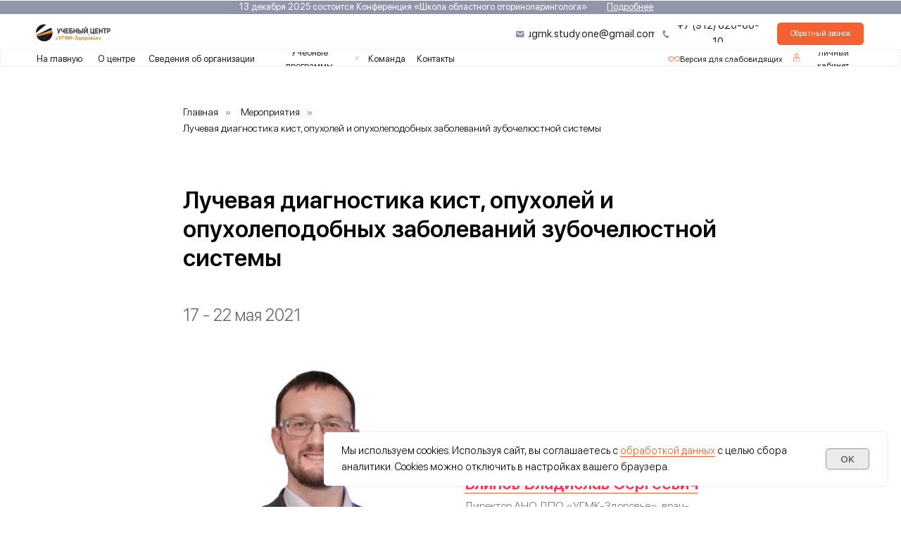

--- FILE ---
content_type: text/html; charset=UTF-8
request_url: https://www.ugmk-study.ru/radiation-diagnostics-of-volumetric-and-inflammatory-diseases
body_size: 87922
content:
<!DOCTYPE html> <html> <head> <meta charset="utf-8" /> <meta http-equiv="Content-Type" content="text/html; charset=utf-8" /> <meta name="viewport" content="width=device-width, initial-scale=1.0" /> <meta name="yandex-verification" content="630fa1bc33180c24" /> <!--metatextblock--> <title>Учебный курс - Лучевая диагностика кист, опухолей и опухолеподобных заболеваний зубочелюстной системы</title> <meta name="description" content="Лучевая диагностика кист, опухолей и опухолеподобных заболеваний зубочелюстной системы" /> <meta property="og:url" content="https://www.ugmk-study.ru/radiation-diagnostics-of-volumetric-and-inflammatory-diseases" /> <meta property="og:title" content="Учебный курс - Лучевая диагностика кист, опухолей и опухолеподобных заболеваний зубочелюстной системы" /> <meta property="og:description" content="Лучевая диагностика кист, опухолей и опухолеподобных заболеваний зубочелюстной системы" /> <meta property="og:type" content="website" /> <link rel="canonical" href="https://www.ugmk-study.ru/radiation-diagnostics-of-volumetric-and-inflammatory-diseases"> <!--/metatextblock--> <meta name="format-detection" content="telephone=no" /> <meta http-equiv="x-dns-prefetch-control" content="on"> <link rel="dns-prefetch" href="https://ws.tildacdn.com"> <link rel="dns-prefetch" href="https://static.tildacdn.com"> <link rel="icon" type="image/png" sizes="32x32" href="https://static.tildacdn.com/tild3161-6435-4132-b236-343039656137/photo.png" media="(prefers-color-scheme: light)"/> <link rel="icon" type="image/png" sizes="32x32" href="https://static.tildacdn.com/tild6238-3663-4336-a130-656464366138/photo.png" media="(prefers-color-scheme: dark)"/> <link rel="apple-touch-icon" type="image/png" href="https://static.tildacdn.com/tild6236-6538-4938-b436-653637623961/logo__.png"> <link rel="icon" type="image/png" sizes="192x192" href="https://static.tildacdn.com/tild6236-6538-4938-b436-653637623961/logo__.png"> <!-- Assets --> <script src="https://neo.tildacdn.com/js/tilda-fallback-1.0.min.js" async charset="utf-8"></script> <link rel="stylesheet" href="https://static.tildacdn.com/css/tilda-grid-3.0.min.css" type="text/css" media="all" onerror="this.loaderr='y';"/> <link rel="stylesheet" href="https://static.tildacdn.com/ws/project2736749/tilda-blocks-page15628556.min.css?t=1768905922" type="text/css" media="all" onerror="this.loaderr='y';" /> <link rel="stylesheet" href="https://static.tildacdn.com/css/tilda-animation-2.0.min.css" type="text/css" media="all" onerror="this.loaderr='y';" /> <link rel="stylesheet" href="https://static.tildacdn.com/css/tilda-popup-1.1.min.css" type="text/css" media="print" onload="this.media='all';" onerror="this.loaderr='y';" /> <noscript><link rel="stylesheet" href="https://static.tildacdn.com/css/tilda-popup-1.1.min.css" type="text/css" media="all" /></noscript> <link rel="stylesheet" href="https://static.tildacdn.com/css/tilda-forms-1.0.min.css" type="text/css" media="all" onerror="this.loaderr='y';" /> <link rel="stylesheet" href="https://static.tildacdn.com/css/tilda-menusub-1.0.min.css" type="text/css" media="print" onload="this.media='all';" onerror="this.loaderr='y';" /> <noscript><link rel="stylesheet" href="https://static.tildacdn.com/css/tilda-menusub-1.0.min.css" type="text/css" media="all" /></noscript> <link rel="stylesheet" href="https://static.tildacdn.com/css/tilda-menu-widgeticons-1.0.min.css" type="text/css" media="all" onerror="this.loaderr='y';" /> <script nomodule src="https://static.tildacdn.com/js/tilda-polyfill-1.0.min.js" charset="utf-8"></script> <script type="text/javascript">function t_onReady(func) {if(document.readyState!='loading') {func();} else {document.addEventListener('DOMContentLoaded',func);}}
function t_onFuncLoad(funcName,okFunc,time) {if(typeof window[funcName]==='function') {okFunc();} else {setTimeout(function() {t_onFuncLoad(funcName,okFunc,time);},(time||100));}}function t_throttle(fn,threshhold,scope) {return function() {fn.apply(scope||this,arguments);};}function t396_initialScale(t){var e=document.getElementById("rec"+t);if(e){var i=e.querySelector(".t396__artboard");if(i){window.tn_scale_initial_window_width||(window.tn_scale_initial_window_width=document.documentElement.clientWidth);var a=window.tn_scale_initial_window_width,r=[],n,l=i.getAttribute("data-artboard-screens");if(l){l=l.split(",");for(var o=0;o<l.length;o++)r[o]=parseInt(l[o],10)}else r=[320,480,640,960,1200];for(var o=0;o<r.length;o++){var d=r[o];a>=d&&(n=d)}var _="edit"===window.allrecords.getAttribute("data-tilda-mode"),c="center"===t396_getFieldValue(i,"valign",n,r),s="grid"===t396_getFieldValue(i,"upscale",n,r),w=t396_getFieldValue(i,"height_vh",n,r),g=t396_getFieldValue(i,"height",n,r),u=!!window.opr&&!!window.opr.addons||!!window.opera||-1!==navigator.userAgent.indexOf(" OPR/");if(!_&&c&&!s&&!w&&g&&!u){var h=parseFloat((a/n).toFixed(3)),f=[i,i.querySelector(".t396__carrier"),i.querySelector(".t396__filter")],v=Math.floor(parseInt(g,10)*h)+"px",p;i.style.setProperty("--initial-scale-height",v);for(var o=0;o<f.length;o++)f[o].style.setProperty("height","var(--initial-scale-height)");t396_scaleInitial__getElementsToScale(i).forEach((function(t){t.style.zoom=h}))}}}}function t396_scaleInitial__getElementsToScale(t){return t?Array.prototype.slice.call(t.children).filter((function(t){return t&&(t.classList.contains("t396__elem")||t.classList.contains("t396__group"))})):[]}function t396_getFieldValue(t,e,i,a){var r,n=a[a.length-1];if(!(r=i===n?t.getAttribute("data-artboard-"+e):t.getAttribute("data-artboard-"+e+"-res-"+i)))for(var l=0;l<a.length;l++){var o=a[l];if(!(o<=i)&&(r=o===n?t.getAttribute("data-artboard-"+e):t.getAttribute("data-artboard-"+e+"-res-"+o)))break}return r}window.TN_SCALE_INITIAL_VER="1.0",window.tn_scale_initial_window_width=null;</script> <script src="https://static.tildacdn.com/js/jquery-1.10.2.min.js" charset="utf-8" onerror="this.loaderr='y';"></script> <script src="https://static.tildacdn.com/js/tilda-scripts-3.0.min.js" charset="utf-8" defer onerror="this.loaderr='y';"></script> <script src="https://static.tildacdn.com/ws/project2736749/tilda-blocks-page15628556.min.js?t=1768905922" charset="utf-8" async onerror="this.loaderr='y';"></script> <script src="https://static.tildacdn.com/js/tilda-lazyload-1.0.min.js" charset="utf-8" async onerror="this.loaderr='y';"></script> <script src="https://static.tildacdn.com/js/tilda-animation-2.0.min.js" charset="utf-8" async onerror="this.loaderr='y';"></script> <script src="https://static.tildacdn.com/js/tilda-t431-table-1.0.min.js" charset="utf-8" async onerror="this.loaderr='y';"></script> <script src="https://static.tildacdn.com/js/tilda-zero-1.1.min.js" charset="utf-8" async onerror="this.loaderr='y';"></script> <script src="https://static.tildacdn.com/js/tilda-popup-1.0.min.js" charset="utf-8" async onerror="this.loaderr='y';"></script> <script src="https://static.tildacdn.com/js/tilda-forms-1.0.min.js" charset="utf-8" async onerror="this.loaderr='y';"></script> <script src="https://static.tildacdn.com/js/tilda-submenublocks-1.0.min.js" charset="utf-8" async onerror="this.loaderr='y';"></script> <script src="https://static.tildacdn.com/js/tilda-menusub-1.0.min.js" charset="utf-8" async onerror="this.loaderr='y';"></script> <script src="https://static.tildacdn.com/js/tilda-menu-1.0.min.js" charset="utf-8" async onerror="this.loaderr='y';"></script> <script src="https://static.tildacdn.com/js/tilda-menu-widgeticons-1.0.min.js" charset="utf-8" async onerror="this.loaderr='y';"></script> <script src="https://static.tildacdn.com/js/tilda-zero-forms-1.0.min.js" charset="utf-8" async onerror="this.loaderr='y';"></script> <script src="https://static.tildacdn.com/js/tilda-zero-scale-1.0.min.js" charset="utf-8" async onerror="this.loaderr='y';"></script> <script src="https://static.tildacdn.com/js/tilda-zero-fixed-1.0.min.js" charset="utf-8" async onerror="this.loaderr='y';"></script> <script src="https://static.tildacdn.com/js/tilda-skiplink-1.0.min.js" charset="utf-8" async onerror="this.loaderr='y';"></script> <script src="https://static.tildacdn.com/js/tilda-events-1.0.min.js" charset="utf-8" async onerror="this.loaderr='y';"></script> <!-- nominify begin --><script src="//cdn.callibri.ru/callibri.js" type="text/javascript" charset="utf-8" defer></script><!-- nominify end --><script type="text/javascript">window.dataLayer=window.dataLayer||[];</script> <!-- Google Tag Manager --> <script type="text/javascript">(function(w,d,s,l,i){w[l]=w[l]||[];w[l].push({'gtm.start':new Date().getTime(),event:'gtm.js'});var f=d.getElementsByTagName(s)[0],j=d.createElement(s),dl=l!='dataLayer'?'&l='+l:'';j.async=true;j.src='https://www.googletagmanager.com/gtm.js?id='+i+dl;f.parentNode.insertBefore(j,f);})(window,document,'script','dataLayer','G-9HTHV7TDZ9');</script> <!-- End Google Tag Manager --> <script type="text/javascript">(function() {if((/bot|google|yandex|baidu|bing|msn|duckduckbot|teoma|slurp|crawler|spider|robot|crawling|facebook/i.test(navigator.userAgent))===false&&typeof(sessionStorage)!='undefined'&&sessionStorage.getItem('visited')!=='y'&&document.visibilityState){var style=document.createElement('style');style.type='text/css';style.innerHTML='@media screen and (min-width: 980px) {.t-records {opacity: 0;}.t-records_animated {-webkit-transition: opacity ease-in-out .2s;-moz-transition: opacity ease-in-out .2s;-o-transition: opacity ease-in-out .2s;transition: opacity ease-in-out .2s;}.t-records.t-records_visible {opacity: 1;}}';document.getElementsByTagName('head')[0].appendChild(style);function t_setvisRecs(){var alr=document.querySelectorAll('.t-records');Array.prototype.forEach.call(alr,function(el) {el.classList.add("t-records_animated");});setTimeout(function() {Array.prototype.forEach.call(alr,function(el) {el.classList.add("t-records_visible");});sessionStorage.setItem("visited","y");},400);}
document.addEventListener('DOMContentLoaded',t_setvisRecs);}})();</script></head> <body class="t-body" style="margin:0;"> <!--allrecords--> <div id="allrecords" class="t-records" data-hook="blocks-collection-content-node" data-tilda-project-id="2736749" data-tilda-page-id="15628556" data-tilda-page-alias="radiation-diagnostics-of-volumetric-and-inflammatory-diseases" data-tilda-formskey="84b137859d68c0eef0b064c43a0714bb" data-tilda-lazy="yes" data-tilda-root-zone="com" data-tilda-project-headcode="yes" data-tilda-project-country="RU"> <!--header--> <header id="t-header" class="t-records" data-hook="blocks-collection-content-node" data-tilda-project-id="2736749" data-tilda-page-id="89517516" data-tilda-page-alias="newhead" data-tilda-formskey="84b137859d68c0eef0b064c43a0714bb" data-tilda-lazy="yes" data-tilda-root-zone="com" data-tilda-project-headcode="yes" data-tilda-project-country="RU"> <div id="rec1478353651" class="r t-rec" style=" " data-animationappear="off" data-record-type="396"> <!-- T396 --> <style>#rec1478353651 .t396__artboard {height:91px;}#rec1478353651 .t396__filter {height:91px;}#rec1478353651 .t396__carrier{height:91px;background-position:center center;background-attachment:scroll;background-size:cover;background-repeat:no-repeat;}@media screen and (max-width:1199px) {#rec1478353651 .t396__artboard,#rec1478353651 .t396__filter,#rec1478353651 .t396__carrier {height:92px;}#rec1478353651 .t396__filter {}#rec1478353651 .t396__carrier {background-attachment:scroll;}}@media screen and (max-width:959px) {#rec1478353651 .t396__artboard,#rec1478353651 .t396__filter,#rec1478353651 .t396__carrier {height:91px;}#rec1478353651 .t396__artboard {background-color:transparent;background-image:none;}#rec1478353651 .t396__filter {}#rec1478353651 .t396__carrier {background-attachment:scroll;}}@media screen and (max-width:639px) {#rec1478353651 .t396__artboard,#rec1478353651 .t396__filter,#rec1478353651 .t396__carrier {height:92px;}#rec1478353651 .t396__filter {}#rec1478353651 .t396__carrier {background-attachment:scroll;}}@media screen and (max-width:479px) {#rec1478353651 .t396__artboard,#rec1478353651 .t396__filter,#rec1478353651 .t396__carrier {height:83px;}#rec1478353651 .t396__filter {}#rec1478353651 .t396__carrier {background-attachment:scroll;}}#rec1478353651 .tn-elem[data-elem-id="1759824085089"]{z-index:3;top:-2px;;left:calc(50% - 600px + 0px);;width:1200px;height:91px;}#rec1478353651 .tn-elem[data-elem-id="1759824085089"] .tn-atom{border-radius:0px 0px 0px 0px;background-color:#ffffff;background-position:center center;border-width:var(--t396-borderwidth,0);border-style:var(--t396-borderstyle,solid);border-color:var(--t396-bordercolor,transparent);transition:background-color var(--t396-speedhover,0s) ease-in-out,color var(--t396-speedhover,0s) ease-in-out,border-color var(--t396-speedhover,0s) ease-in-out,box-shadow var(--t396-shadowshoverspeed,0.2s) ease-in-out;}@media screen and (max-width:1199px){#rec1478353651 .tn-elem[data-elem-id="1759824085089"]{display:table;top:-9px;;left:calc(50% - 480px + -120px);;height:100px;}}@media screen and (max-width:959px){#rec1478353651 .tn-elem[data-elem-id="1759824085089"]{display:table;top:-18px;;left:calc(50% - 320px + -280px);;width:1200px;height:108px;}}@media screen and (max-width:639px){#rec1478353651 .tn-elem[data-elem-id="1759824085089"]{display:table;}}@media screen and (max-width:479px){#rec1478353651 .tn-elem[data-elem-id="1759824085089"]{display:table;top:19px;;left:calc(50% - 160px + 0px);;width:320px;height:63px;border-radius:3px 3px 3px 3px;}#rec1478353651 .tn-elem[data-elem-id="1759824085089"] .tn-atom{background-size:cover;border-radius:3px 3px 3px 3px;}}#rec1478353651 .tn-elem[data-elem-id="1759825874550"]{z-index:3;top:66px;;left:calc(50% - 600px + 0px);;width:1200px;height:23px;}#rec1478353651 .tn-elem[data-elem-id="1759825874550"] .tn-atom{border-radius:0px 0px 0px 0px;background-position:center center;--t396-borderwidth:1px;--t396-bordercolor:#f4f4f4;border-width:var(--t396-borderwidth,0);border-style:var(--t396-borderstyle,solid);border-color:var(--t396-bordercolor,transparent);transition:background-color var(--t396-speedhover,0s) ease-in-out,color var(--t396-speedhover,0s) ease-in-out,border-color var(--t396-speedhover,0s) ease-in-out,box-shadow var(--t396-shadowshoverspeed,0.2s) ease-in-out;}@media screen and (max-width:1199px){#rec1478353651 .tn-elem[data-elem-id="1759825874550"]{display:table;left:calc(50% - 480px + -120px);;}}@media screen and (max-width:959px){#rec1478353651 .tn-elem[data-elem-id="1759825874550"]{display:table;top:67px;;left:calc(50% - 320px + -280px);;width:1200px;height:23px;}}@media screen and (max-width:639px){#rec1478353651 .tn-elem[data-elem-id="1759825874550"]{display:table;}}@media screen and (max-width:479px){#rec1478353651 .tn-elem[data-elem-id="1759825874550"]{display:table;top:-93px;;left:calc(50% - 160px + -51px);;}}#rec1478353651 .tn-elem[data-elem-id="1759823374323"]{color:#232427;text-align:center;z-index:3;top:69px;;left:calc(50% - 600px + 1067px);;width:85px;height:19px;}#rec1478353651 .tn-elem[data-elem-id="1759823374323"] .tn-atom{color:#232427;font-size:11px;font-family:'SFProDisplay',Arial,sans-serif;line-height:1.55;font-weight:400;border-radius:30px 30px 30px 30px;background-position:center center;--t396-speedhover:0.2s;transition:background-color var(--t396-speedhover,0s) ease-in-out,color var(--t396-speedhover,0s) ease-in-out,border-color var(--t396-speedhover,0s) ease-in-out,box-shadow var(--t396-shadowshoverspeed,0.2s) ease-in-out;-webkit-box-pack:center;-ms-flex-pack:center;justify-content:center;}#rec1478353651 .tn-elem[data-elem-id="1759823374323"] .tn-atom::after{display:none;}#rec1478353651 .tn-elem[data-elem-id="1759823374323"] .tn-atom .tn-atom__button-text{transition:color var(--t396-speedhover,0s) ease-in-out;color:#232427;}#rec1478353651 .tn-elem[data-elem-id="1759823374323"] .tn-atom .tn-atom__button-border::before{display:none;}#rec1478353651 .tn-elem[data-elem-id="1759823374323"] .tn-atom .tn-atom__button-border::after{display:none;}@media (hover),(min-width:0\0){#rec1478353651 .tn-elem[data-elem-id="1759823374323"] .tn-atom:hover::after{opacity:0;}#rec1478353651 .tn-elem[data-elem-id="1759823374323"] .tn-atom:hover{animation-name:none;}}@media (hover),(min-width:0\0){#rec1478353651 .tn-elem[data-elem-id="1759823374323"] .tn-atom:hover{color:#f26232;}#rec1478353651 .tn-elem[data-elem-id="1759823374323"] .tn-atom:hover .tn-atom__button-text{color:#f26232;}}@media screen and (max-width:1199px){#rec1478353651 .tn-elem[data-elem-id="1759823374323"]{display:block;left:calc(50% - 480px + 857px);;width:px;}#rec1478353651 .tn-elem[data-elem-id="1759823374323"] .tn-atom{white-space:normal;background-size:cover;}#rec1478353651 .tn-elem[data-elem-id="1759823374323"] .tn-atom::after{display:none;}#rec1478353651 .tn-elem[data-elem-id="1759823374323"] .tn-atom .tn-atom__button-text{overflow:visible;}#rec1478353651 .tn-elem[data-elem-id="1759823374323"] .tn-atom .tn-atom__button-border::before{display:none;}#rec1478353651 .tn-elem[data-elem-id="1759823374323"] .tn-atom .tn-atom__button-border::after{display:none;}@media (hover),(min-width:0\0){#rec1478353651 .tn-elem[data-elem-id="1759823374323"] .tn-atom:hover::after{opacity:0;}#rec1478353651 .tn-elem[data-elem-id="1759823374323"] .tn-atom:hover{animation-name:none;}}}@media screen and (max-width:959px){#rec1478353651 .tn-elem[data-elem-id="1759823374323"]{display:block;top:14px;;left:calc(50% - 320px + 405px);;width:85px;height:19px;}#rec1478353651 .tn-elem[data-elem-id="1759823374323"] .tn-atom{white-space:normal;background-size:cover;}#rec1478353651 .tn-elem[data-elem-id="1759823374323"] .tn-atom::after{display:none;}#rec1478353651 .tn-elem[data-elem-id="1759823374323"] .tn-atom .tn-atom__button-text{overflow:visible;}#rec1478353651 .tn-elem[data-elem-id="1759823374323"] .tn-atom .tn-atom__button-border::before{display:none;}#rec1478353651 .tn-elem[data-elem-id="1759823374323"] .tn-atom .tn-atom__button-border::after{display:none;}@media (hover),(min-width:0\0){#rec1478353651 .tn-elem[data-elem-id="1759823374323"] .tn-atom:hover::after{opacity:0;}#rec1478353651 .tn-elem[data-elem-id="1759823374323"] .tn-atom:hover{animation-name:none;}}}@media screen and (max-width:639px){#rec1478353651 .tn-elem[data-elem-id="1759823374323"]{display:block;left:calc(50% - 240px + 372px);;width:px;}#rec1478353651 .tn-elem[data-elem-id="1759823374323"] .tn-atom{white-space:normal;background-size:cover;}#rec1478353651 .tn-elem[data-elem-id="1759823374323"] .tn-atom::after{display:none;}#rec1478353651 .tn-elem[data-elem-id="1759823374323"] .tn-atom .tn-atom__button-text{overflow:visible;}#rec1478353651 .tn-elem[data-elem-id="1759823374323"] .tn-atom .tn-atom__button-border::before{display:none;}#rec1478353651 .tn-elem[data-elem-id="1759823374323"] .tn-atom .tn-atom__button-border::after{display:none;}@media (hover),(min-width:0\0){#rec1478353651 .tn-elem[data-elem-id="1759823374323"] .tn-atom:hover::after{opacity:0;}#rec1478353651 .tn-elem[data-elem-id="1759823374323"] .tn-atom:hover{animation-name:none;}}}@media screen and (max-width:479px){#rec1478353651 .tn-elem[data-elem-id="1759823374323"]{display:block;top:-45px;;left:calc(50% - 160px + 601px);;width:px;}#rec1478353651 .tn-elem[data-elem-id="1759823374323"] .tn-atom{white-space:normal;background-size:cover;}#rec1478353651 .tn-elem[data-elem-id="1759823374323"] .tn-atom::after{display:none;}#rec1478353651 .tn-elem[data-elem-id="1759823374323"] .tn-atom .tn-atom__button-text{overflow:visible;}#rec1478353651 .tn-elem[data-elem-id="1759823374323"] .tn-atom .tn-atom__button-border::before{display:none;}#rec1478353651 .tn-elem[data-elem-id="1759823374323"] .tn-atom .tn-atom__button-border::after{display:none;}@media (hover),(min-width:0\0){#rec1478353651 .tn-elem[data-elem-id="1759823374323"] .tn-atom:hover::after{opacity:0;}#rec1478353651 .tn-elem[data-elem-id="1759823374323"] .tn-atom:hover{animation-name:none;}}}#rec1478353651 .tn-elem[data-elem-id="175982366363013250"]{color:#232427;text-align:center;z-index:3;top:34px;;left:calc(50% - 600px + 703px);;width:169px;height:22px;}#rec1478353651 .tn-elem[data-elem-id="175982366363013250"] .tn-atom{color:#232427;font-size:14px;font-family:'SFProDisplay',Arial,sans-serif;line-height:1.55;font-weight:400;border-radius:30px 30px 30px 30px;background-position:center center;--t396-speedhover:0.2s;transition:background-color var(--t396-speedhover,0s) ease-in-out,color var(--t396-speedhover,0s) ease-in-out,border-color var(--t396-speedhover,0s) ease-in-out,box-shadow var(--t396-shadowshoverspeed,0.2s) ease-in-out;-webkit-box-pack:center;-ms-flex-pack:center;justify-content:center;}#rec1478353651 .tn-elem[data-elem-id="175982366363013250"] .tn-atom::after{display:none;}#rec1478353651 .tn-elem[data-elem-id="175982366363013250"] .tn-atom .tn-atom__button-text{transition:color var(--t396-speedhover,0s) ease-in-out;color:#232427;}#rec1478353651 .tn-elem[data-elem-id="175982366363013250"] .tn-atom .tn-atom__button-border::before{display:none;}#rec1478353651 .tn-elem[data-elem-id="175982366363013250"] .tn-atom .tn-atom__button-border::after{display:none;}@media (hover),(min-width:0\0){#rec1478353651 .tn-elem[data-elem-id="175982366363013250"] .tn-atom:hover::after{opacity:0;}#rec1478353651 .tn-elem[data-elem-id="175982366363013250"] .tn-atom:hover{animation-name:none;}}@media screen and (max-width:1199px){#rec1478353651 .tn-elem[data-elem-id="175982366363013250"]{display:block;left:calc(50% - 480px + 493px);;width:px;}#rec1478353651 .tn-elem[data-elem-id="175982366363013250"] .tn-atom{white-space:normal;background-size:cover;}#rec1478353651 .tn-elem[data-elem-id="175982366363013250"] .tn-atom::after{display:none;}#rec1478353651 .tn-elem[data-elem-id="175982366363013250"] .tn-atom .tn-atom__button-text{overflow:visible;}#rec1478353651 .tn-elem[data-elem-id="175982366363013250"] .tn-atom .tn-atom__button-border::before{display:none;}#rec1478353651 .tn-elem[data-elem-id="175982366363013250"] .tn-atom .tn-atom__button-border::after{display:none;}@media (hover),(min-width:0\0){#rec1478353651 .tn-elem[data-elem-id="175982366363013250"] .tn-atom:hover::after{opacity:0;}#rec1478353651 .tn-elem[data-elem-id="175982366363013250"] .tn-atom:hover{animation-name:none;}}}@media screen and (max-width:959px){#rec1478353651 .tn-elem[data-elem-id="175982366363013250"]{display:block;top:-16px;;left:calc(50% - 320px + 1022px);;width:px;}#rec1478353651 .tn-elem[data-elem-id="175982366363013250"] .tn-atom{white-space:normal;background-size:cover;}#rec1478353651 .tn-elem[data-elem-id="175982366363013250"] .tn-atom::after{display:none;}#rec1478353651 .tn-elem[data-elem-id="175982366363013250"] .tn-atom .tn-atom__button-text{overflow:visible;}#rec1478353651 .tn-elem[data-elem-id="175982366363013250"] .tn-atom .tn-atom__button-border::before{display:none;}#rec1478353651 .tn-elem[data-elem-id="175982366363013250"] .tn-atom .tn-atom__button-border::after{display:none;}@media (hover),(min-width:0\0){#rec1478353651 .tn-elem[data-elem-id="175982366363013250"] .tn-atom:hover::after{opacity:0;}#rec1478353651 .tn-elem[data-elem-id="175982366363013250"] .tn-atom:hover{animation-name:none;}}}@media screen and (max-width:639px){#rec1478353651 .tn-elem[data-elem-id="175982366363013250"]{display:block;top:-104px;;left:calc(50% - 240px + 140px);;width:px;}#rec1478353651 .tn-elem[data-elem-id="175982366363013250"] .tn-atom{white-space:normal;background-size:cover;}#rec1478353651 .tn-elem[data-elem-id="175982366363013250"] .tn-atom::after{display:none;}#rec1478353651 .tn-elem[data-elem-id="175982366363013250"] .tn-atom .tn-atom__button-text{overflow:visible;}#rec1478353651 .tn-elem[data-elem-id="175982366363013250"] .tn-atom .tn-atom__button-border::before{display:none;}#rec1478353651 .tn-elem[data-elem-id="175982366363013250"] .tn-atom .tn-atom__button-border::after{display:none;}@media (hover),(min-width:0\0){#rec1478353651 .tn-elem[data-elem-id="175982366363013250"] .tn-atom:hover::after{opacity:0;}#rec1478353651 .tn-elem[data-elem-id="175982366363013250"] .tn-atom:hover{animation-name:none;}}}@media screen and (max-width:479px){#rec1478353651 .tn-elem[data-elem-id="175982366363013250"]{display:block;top:-125px;;left:calc(50% - 160px + 371px);;width:px;}#rec1478353651 .tn-elem[data-elem-id="175982366363013250"] .tn-atom{white-space:normal;background-size:cover;}#rec1478353651 .tn-elem[data-elem-id="175982366363013250"] .tn-atom::after{display:none;}#rec1478353651 .tn-elem[data-elem-id="175982366363013250"] .tn-atom .tn-atom__button-text{overflow:visible;}#rec1478353651 .tn-elem[data-elem-id="175982366363013250"] .tn-atom .tn-atom__button-border::before{display:none;}#rec1478353651 .tn-elem[data-elem-id="175982366363013250"] .tn-atom .tn-atom__button-border::after{display:none;}@media (hover),(min-width:0\0){#rec1478353651 .tn-elem[data-elem-id="175982366363013250"] .tn-atom:hover::after{opacity:0;}#rec1478353651 .tn-elem[data-elem-id="175982366363013250"] .tn-atom:hover{animation-name:none;}}}#rec1478353651 .tn-elem[data-elem-id="175982383101540430"]{color:#232427;text-align:center;z-index:3;top:34px;;left:calc(50% - 600px + 894px);;width:124px;height:22px;}#rec1478353651 .tn-elem[data-elem-id="175982383101540430"] .tn-atom{color:#232427;font-size:14px;font-family:'SFProDisplay',Arial,sans-serif;line-height:1.55;font-weight:400;border-radius:30px 30px 30px 30px;background-position:center center;--t396-speedhover:0.2s;transition:background-color var(--t396-speedhover,0s) ease-in-out,color var(--t396-speedhover,0s) ease-in-out,border-color var(--t396-speedhover,0s) ease-in-out,box-shadow var(--t396-shadowshoverspeed,0.2s) ease-in-out;-webkit-box-pack:center;-ms-flex-pack:center;justify-content:center;}#rec1478353651 .tn-elem[data-elem-id="175982383101540430"] .tn-atom::after{display:none;}#rec1478353651 .tn-elem[data-elem-id="175982383101540430"] .tn-atom .tn-atom__button-text{transition:color var(--t396-speedhover,0s) ease-in-out;color:#232427;}#rec1478353651 .tn-elem[data-elem-id="175982383101540430"] .tn-atom .tn-atom__button-border::before{display:none;}#rec1478353651 .tn-elem[data-elem-id="175982383101540430"] .tn-atom .tn-atom__button-border::after{display:none;}@media (hover),(min-width:0\0){#rec1478353651 .tn-elem[data-elem-id="175982383101540430"] .tn-atom:hover::after{opacity:0;}#rec1478353651 .tn-elem[data-elem-id="175982383101540430"] .tn-atom:hover{animation-name:none;}}@media screen and (max-width:1199px){#rec1478353651 .tn-elem[data-elem-id="175982383101540430"]{display:block;left:calc(50% - 480px + 684px);;width:px;}#rec1478353651 .tn-elem[data-elem-id="175982383101540430"] .tn-atom{white-space:normal;background-size:cover;}#rec1478353651 .tn-elem[data-elem-id="175982383101540430"] .tn-atom::after{display:none;}#rec1478353651 .tn-elem[data-elem-id="175982383101540430"] .tn-atom .tn-atom__button-text{overflow:visible;}#rec1478353651 .tn-elem[data-elem-id="175982383101540430"] .tn-atom .tn-atom__button-border::before{display:none;}#rec1478353651 .tn-elem[data-elem-id="175982383101540430"] .tn-atom .tn-atom__button-border::after{display:none;}@media (hover),(min-width:0\0){#rec1478353651 .tn-elem[data-elem-id="175982383101540430"] .tn-atom:hover::after{opacity:0;}#rec1478353651 .tn-elem[data-elem-id="175982383101540430"] .tn-atom:hover{animation-name:none;}}}@media screen and (max-width:959px){#rec1478353651 .tn-elem[data-elem-id="175982383101540430"]{display:block;top:-16px;;left:calc(50% - 320px + 1213px);;width:px;}#rec1478353651 .tn-elem[data-elem-id="175982383101540430"] .tn-atom{white-space:normal;background-size:cover;}#rec1478353651 .tn-elem[data-elem-id="175982383101540430"] .tn-atom::after{display:none;}#rec1478353651 .tn-elem[data-elem-id="175982383101540430"] .tn-atom .tn-atom__button-text{overflow:visible;}#rec1478353651 .tn-elem[data-elem-id="175982383101540430"] .tn-atom .tn-atom__button-border::before{display:none;}#rec1478353651 .tn-elem[data-elem-id="175982383101540430"] .tn-atom .tn-atom__button-border::after{display:none;}@media (hover),(min-width:0\0){#rec1478353651 .tn-elem[data-elem-id="175982383101540430"] .tn-atom:hover::after{opacity:0;}#rec1478353651 .tn-elem[data-elem-id="175982383101540430"] .tn-atom:hover{animation-name:none;}}}@media screen and (max-width:639px){#rec1478353651 .tn-elem[data-elem-id="175982383101540430"]{display:block;top:-104px;;left:calc(50% - 240px + 331px);;width:px;}#rec1478353651 .tn-elem[data-elem-id="175982383101540430"] .tn-atom{white-space:normal;background-size:cover;}#rec1478353651 .tn-elem[data-elem-id="175982383101540430"] .tn-atom::after{display:none;}#rec1478353651 .tn-elem[data-elem-id="175982383101540430"] .tn-atom .tn-atom__button-text{overflow:visible;}#rec1478353651 .tn-elem[data-elem-id="175982383101540430"] .tn-atom .tn-atom__button-border::before{display:none;}#rec1478353651 .tn-elem[data-elem-id="175982383101540430"] .tn-atom .tn-atom__button-border::after{display:none;}@media (hover),(min-width:0\0){#rec1478353651 .tn-elem[data-elem-id="175982383101540430"] .tn-atom:hover::after{opacity:0;}#rec1478353651 .tn-elem[data-elem-id="175982383101540430"] .tn-atom:hover{animation-name:none;}}}@media screen and (max-width:479px){#rec1478353651 .tn-elem[data-elem-id="175982383101540430"]{display:block;top:-125px;;left:calc(50% - 160px + 562px);;width:px;}#rec1478353651 .tn-elem[data-elem-id="175982383101540430"] .tn-atom{white-space:normal;background-size:cover;}#rec1478353651 .tn-elem[data-elem-id="175982383101540430"] .tn-atom::after{display:none;}#rec1478353651 .tn-elem[data-elem-id="175982383101540430"] .tn-atom .tn-atom__button-text{overflow:visible;}#rec1478353651 .tn-elem[data-elem-id="175982383101540430"] .tn-atom .tn-atom__button-border::before{display:none;}#rec1478353651 .tn-elem[data-elem-id="175982383101540430"] .tn-atom .tn-atom__button-border::after{display:none;}@media (hover),(min-width:0\0){#rec1478353651 .tn-elem[data-elem-id="175982383101540430"] .tn-atom:hover::after{opacity:0;}#rec1478353651 .tn-elem[data-elem-id="175982383101540430"] .tn-atom:hover{animation-name:none;}}}#rec1478353651 .tn-elem[data-elem-id="175982379453332600"]{color:#232427;text-align:center;z-index:3;top:69px;;left:calc(50% - 600px + 903px);;width:142px;height:19px;}#rec1478353651 .tn-elem[data-elem-id="175982379453332600"] .tn-atom{color:#232427;font-size:11px;font-family:'SFProDisplay',Arial,sans-serif;line-height:1.55;font-weight:400;border-radius:30px 30px 30px 30px;background-position:center center;--t396-speedhover:0.2s;transition:background-color var(--t396-speedhover,0s) ease-in-out,color var(--t396-speedhover,0s) ease-in-out,border-color var(--t396-speedhover,0s) ease-in-out,box-shadow var(--t396-shadowshoverspeed,0.2s) ease-in-out;-webkit-box-pack:center;-ms-flex-pack:center;justify-content:center;}#rec1478353651 .tn-elem[data-elem-id="175982379453332600"] .tn-atom::after{display:none;}#rec1478353651 .tn-elem[data-elem-id="175982379453332600"] .tn-atom .tn-atom__button-text{transition:color var(--t396-speedhover,0s) ease-in-out;color:#232427;}#rec1478353651 .tn-elem[data-elem-id="175982379453332600"] .tn-atom .tn-atom__button-border::before{display:none;}#rec1478353651 .tn-elem[data-elem-id="175982379453332600"] .tn-atom .tn-atom__button-border::after{display:none;}@media (hover),(min-width:0\0){#rec1478353651 .tn-elem[data-elem-id="175982379453332600"] .tn-atom:hover::after{opacity:0;}#rec1478353651 .tn-elem[data-elem-id="175982379453332600"] .tn-atom:hover{animation-name:none;}}@media (hover),(min-width:0\0){#rec1478353651 .tn-elem[data-elem-id="175982379453332600"] .tn-atom:hover{color:#f26232;}#rec1478353651 .tn-elem[data-elem-id="175982379453332600"] .tn-atom:hover .tn-atom__button-text{color:#f26232;}}@media screen and (max-width:1199px){#rec1478353651 .tn-elem[data-elem-id="175982379453332600"]{display:block;left:calc(50% - 480px + 693px);;width:px;}#rec1478353651 .tn-elem[data-elem-id="175982379453332600"] .tn-atom{white-space:normal;background-size:cover;}#rec1478353651 .tn-elem[data-elem-id="175982379453332600"] .tn-atom::after{display:none;}#rec1478353651 .tn-elem[data-elem-id="175982379453332600"] .tn-atom .tn-atom__button-text{overflow:visible;}#rec1478353651 .tn-elem[data-elem-id="175982379453332600"] .tn-atom .tn-atom__button-border::before{display:none;}#rec1478353651 .tn-elem[data-elem-id="175982379453332600"] .tn-atom .tn-atom__button-border::after{display:none;}@media (hover),(min-width:0\0){#rec1478353651 .tn-elem[data-elem-id="175982379453332600"] .tn-atom:hover::after{opacity:0;}#rec1478353651 .tn-elem[data-elem-id="175982379453332600"] .tn-atom:hover{animation-name:none;}}}@media screen and (max-width:959px){#rec1478353651 .tn-elem[data-elem-id="175982379453332600"]{display:block;top:14px;;left:calc(50% - 320px + 241px);;width:142px;height:19px;}#rec1478353651 .tn-elem[data-elem-id="175982379453332600"] .tn-atom{white-space:normal;background-size:cover;}#rec1478353651 .tn-elem[data-elem-id="175982379453332600"] .tn-atom::after{display:none;}#rec1478353651 .tn-elem[data-elem-id="175982379453332600"] .tn-atom .tn-atom__button-text{overflow:visible;}#rec1478353651 .tn-elem[data-elem-id="175982379453332600"] .tn-atom .tn-atom__button-border::before{display:none;}#rec1478353651 .tn-elem[data-elem-id="175982379453332600"] .tn-atom .tn-atom__button-border::after{display:none;}@media (hover),(min-width:0\0){#rec1478353651 .tn-elem[data-elem-id="175982379453332600"] .tn-atom:hover::after{opacity:0;}#rec1478353651 .tn-elem[data-elem-id="175982379453332600"] .tn-atom:hover{animation-name:none;}}}@media screen and (max-width:639px){#rec1478353651 .tn-elem[data-elem-id="175982379453332600"]{display:block;left:calc(50% - 240px + 208px);;width:px;}#rec1478353651 .tn-elem[data-elem-id="175982379453332600"] .tn-atom{white-space:normal;background-size:cover;}#rec1478353651 .tn-elem[data-elem-id="175982379453332600"] .tn-atom::after{display:none;}#rec1478353651 .tn-elem[data-elem-id="175982379453332600"] .tn-atom .tn-atom__button-text{overflow:visible;}#rec1478353651 .tn-elem[data-elem-id="175982379453332600"] .tn-atom .tn-atom__button-border::before{display:none;}#rec1478353651 .tn-elem[data-elem-id="175982379453332600"] .tn-atom .tn-atom__button-border::after{display:none;}@media (hover),(min-width:0\0){#rec1478353651 .tn-elem[data-elem-id="175982379453332600"] .tn-atom:hover::after{opacity:0;}#rec1478353651 .tn-elem[data-elem-id="175982379453332600"] .tn-atom:hover{animation-name:none;}}}@media screen and (max-width:479px){#rec1478353651 .tn-elem[data-elem-id="175982379453332600"]{display:block;top:-45px;;left:calc(50% - 160px + 437px);;width:px;}#rec1478353651 .tn-elem[data-elem-id="175982379453332600"] .tn-atom{white-space:normal;background-size:cover;}#rec1478353651 .tn-elem[data-elem-id="175982379453332600"] .tn-atom::after{display:none;}#rec1478353651 .tn-elem[data-elem-id="175982379453332600"] .tn-atom .tn-atom__button-text{overflow:visible;}#rec1478353651 .tn-elem[data-elem-id="175982379453332600"] .tn-atom .tn-atom__button-border::before{display:none;}#rec1478353651 .tn-elem[data-elem-id="175982379453332600"] .tn-atom .tn-atom__button-border::after{display:none;}@media (hover),(min-width:0\0){#rec1478353651 .tn-elem[data-elem-id="175982379453332600"] .tn-atom:hover::after{opacity:0;}#rec1478353651 .tn-elem[data-elem-id="175982379453332600"] .tn-atom:hover{animation-name:none;}}}#rec1478353651 .tn-elem[data-elem-id="175982360327913490"]{color:#232427;text-align:center;z-index:3;top:69px;;left:calc(50% - 600px + 555px);;width:50px;height:19px;}#rec1478353651 .tn-elem[data-elem-id="175982360327913490"] .tn-atom{color:#232427;font-size:12px;font-family:'SFProDisplay',Arial,sans-serif;line-height:1.55;font-weight:400;border-radius:30px 30px 30px 30px;background-position:center center;--t396-speedhover:0.2s;transition:background-color var(--t396-speedhover,0s) ease-in-out,color var(--t396-speedhover,0s) ease-in-out,border-color var(--t396-speedhover,0s) ease-in-out,box-shadow var(--t396-shadowshoverspeed,0.2s) ease-in-out;-webkit-box-pack:center;-ms-flex-pack:center;justify-content:center;}#rec1478353651 .tn-elem[data-elem-id="175982360327913490"] .tn-atom::after{display:none;}#rec1478353651 .tn-elem[data-elem-id="175982360327913490"] .tn-atom .tn-atom__button-text{transition:color var(--t396-speedhover,0s) ease-in-out;color:#232427;}#rec1478353651 .tn-elem[data-elem-id="175982360327913490"] .tn-atom .tn-atom__button-border::before{display:none;}#rec1478353651 .tn-elem[data-elem-id="175982360327913490"] .tn-atom .tn-atom__button-border::after{display:none;}@media (hover),(min-width:0\0){#rec1478353651 .tn-elem[data-elem-id="175982360327913490"] .tn-atom:hover::after{opacity:0;}#rec1478353651 .tn-elem[data-elem-id="175982360327913490"] .tn-atom:hover{animation-name:none;}}@media (hover),(min-width:0\0){#rec1478353651 .tn-elem[data-elem-id="175982360327913490"] .tn-atom:hover{color:#f26232;}#rec1478353651 .tn-elem[data-elem-id="175982360327913490"] .tn-atom:hover .tn-atom__button-text{color:#f26232;}}@media screen and (max-width:1199px){#rec1478353651 .tn-elem[data-elem-id="175982360327913490"]{display:block;left:calc(50% - 480px + 525px);;width:px;}#rec1478353651 .tn-elem[data-elem-id="175982360327913490"] .tn-atom{white-space:normal;background-size:cover;}#rec1478353651 .tn-elem[data-elem-id="175982360327913490"] .tn-atom::after{display:none;}#rec1478353651 .tn-elem[data-elem-id="175982360327913490"] .tn-atom .tn-atom__button-text{overflow:visible;}#rec1478353651 .tn-elem[data-elem-id="175982360327913490"] .tn-atom .tn-atom__button-border::before{display:none;}#rec1478353651 .tn-elem[data-elem-id="175982360327913490"] .tn-atom .tn-atom__button-border::after{display:none;}@media (hover),(min-width:0\0){#rec1478353651 .tn-elem[data-elem-id="175982360327913490"] .tn-atom:hover::after{opacity:0;}#rec1478353651 .tn-elem[data-elem-id="175982360327913490"] .tn-atom:hover{animation-name:none;}}}@media screen and (max-width:959px){#rec1478353651 .tn-elem[data-elem-id="175982360327913490"]{display:block;width:px;}#rec1478353651 .tn-elem[data-elem-id="175982360327913490"] .tn-atom{white-space:normal;background-size:cover;}#rec1478353651 .tn-elem[data-elem-id="175982360327913490"] .tn-atom::after{display:none;}#rec1478353651 .tn-elem[data-elem-id="175982360327913490"] .tn-atom .tn-atom__button-text{overflow:visible;}#rec1478353651 .tn-elem[data-elem-id="175982360327913490"] .tn-atom .tn-atom__button-border::before{display:none;}#rec1478353651 .tn-elem[data-elem-id="175982360327913490"] .tn-atom .tn-atom__button-border::after{display:none;}@media (hover),(min-width:0\0){#rec1478353651 .tn-elem[data-elem-id="175982360327913490"] .tn-atom:hover::after{opacity:0;}#rec1478353651 .tn-elem[data-elem-id="175982360327913490"] .tn-atom:hover{animation-name:none;}}}@media screen and (max-width:639px){#rec1478353651 .tn-elem[data-elem-id="175982360327913490"]{display:block;left:calc(50% - 240px + 390px);;width:px;}#rec1478353651 .tn-elem[data-elem-id="175982360327913490"] .tn-atom{white-space:normal;background-size:cover;}#rec1478353651 .tn-elem[data-elem-id="175982360327913490"] .tn-atom::after{display:none;}#rec1478353651 .tn-elem[data-elem-id="175982360327913490"] .tn-atom .tn-atom__button-text{overflow:visible;}#rec1478353651 .tn-elem[data-elem-id="175982360327913490"] .tn-atom .tn-atom__button-border::before{display:none;}#rec1478353651 .tn-elem[data-elem-id="175982360327913490"] .tn-atom .tn-atom__button-border::after{display:none;}@media (hover),(min-width:0\0){#rec1478353651 .tn-elem[data-elem-id="175982360327913490"] .tn-atom:hover::after{opacity:0;}#rec1478353651 .tn-elem[data-elem-id="175982360327913490"] .tn-atom:hover{animation-name:none;}}}@media screen and (max-width:479px){#rec1478353651 .tn-elem[data-elem-id="175982360327913490"]{display:block;top:-90px;;left:calc(50% - 160px + 619px);;width:px;}#rec1478353651 .tn-elem[data-elem-id="175982360327913490"] .tn-atom{white-space:normal;background-size:cover;}#rec1478353651 .tn-elem[data-elem-id="175982360327913490"] .tn-atom::after{display:none;}#rec1478353651 .tn-elem[data-elem-id="175982360327913490"] .tn-atom .tn-atom__button-text{overflow:visible;}#rec1478353651 .tn-elem[data-elem-id="175982360327913490"] .tn-atom .tn-atom__button-border::before{display:none;}#rec1478353651 .tn-elem[data-elem-id="175982360327913490"] .tn-atom .tn-atom__button-border::after{display:none;}@media (hover),(min-width:0\0){#rec1478353651 .tn-elem[data-elem-id="175982360327913490"] .tn-atom:hover::after{opacity:0;}#rec1478353651 .tn-elem[data-elem-id="175982360327913490"] .tn-atom:hover{animation-name:none;}}}#rec1478353651 .tn-elem[data-elem-id="175982351395475250"]{color:#232427;text-align:center;z-index:3;top:69px;;left:calc(50% - 600px + 490px);;width:50px;height:19px;}#rec1478353651 .tn-elem[data-elem-id="175982351395475250"] .tn-atom{color:#232427;font-size:12px;font-family:'SFProDisplay',Arial,sans-serif;line-height:1.55;font-weight:400;border-radius:30px 30px 30px 30px;background-position:center center;--t396-speedhover:0.2s;transition:background-color var(--t396-speedhover,0s) ease-in-out,color var(--t396-speedhover,0s) ease-in-out,border-color var(--t396-speedhover,0s) ease-in-out,box-shadow var(--t396-shadowshoverspeed,0.2s) ease-in-out;-webkit-box-pack:center;-ms-flex-pack:center;justify-content:center;}#rec1478353651 .tn-elem[data-elem-id="175982351395475250"] .tn-atom::after{display:none;}#rec1478353651 .tn-elem[data-elem-id="175982351395475250"] .tn-atom .tn-atom__button-text{transition:color var(--t396-speedhover,0s) ease-in-out;color:#232427;}#rec1478353651 .tn-elem[data-elem-id="175982351395475250"] .tn-atom .tn-atom__button-border::before{display:none;}#rec1478353651 .tn-elem[data-elem-id="175982351395475250"] .tn-atom .tn-atom__button-border::after{display:none;}@media (hover),(min-width:0\0){#rec1478353651 .tn-elem[data-elem-id="175982351395475250"] .tn-atom:hover::after{opacity:0;}#rec1478353651 .tn-elem[data-elem-id="175982351395475250"] .tn-atom:hover{animation-name:none;}}@media (hover),(min-width:0\0){#rec1478353651 .tn-elem[data-elem-id="175982351395475250"] .tn-atom:hover{color:#f26232;}#rec1478353651 .tn-elem[data-elem-id="175982351395475250"] .tn-atom:hover .tn-atom__button-text{color:#f26232;}}@media screen and (max-width:1199px){#rec1478353651 .tn-elem[data-elem-id="175982351395475250"]{display:block;left:calc(50% - 480px + 460px);;width:px;}#rec1478353651 .tn-elem[data-elem-id="175982351395475250"] .tn-atom{white-space:normal;background-size:cover;}#rec1478353651 .tn-elem[data-elem-id="175982351395475250"] .tn-atom::after{display:none;}#rec1478353651 .tn-elem[data-elem-id="175982351395475250"] .tn-atom .tn-atom__button-text{overflow:visible;}#rec1478353651 .tn-elem[data-elem-id="175982351395475250"] .tn-atom .tn-atom__button-border::before{display:none;}#rec1478353651 .tn-elem[data-elem-id="175982351395475250"] .tn-atom .tn-atom__button-border::after{display:none;}@media (hover),(min-width:0\0){#rec1478353651 .tn-elem[data-elem-id="175982351395475250"] .tn-atom:hover::after{opacity:0;}#rec1478353651 .tn-elem[data-elem-id="175982351395475250"] .tn-atom:hover{animation-name:none;}}}@media screen and (max-width:959px){#rec1478353651 .tn-elem[data-elem-id="175982351395475250"]{display:block;width:px;}#rec1478353651 .tn-elem[data-elem-id="175982351395475250"] .tn-atom{white-space:normal;background-size:cover;}#rec1478353651 .tn-elem[data-elem-id="175982351395475250"] .tn-atom::after{display:none;}#rec1478353651 .tn-elem[data-elem-id="175982351395475250"] .tn-atom .tn-atom__button-text{overflow:visible;}#rec1478353651 .tn-elem[data-elem-id="175982351395475250"] .tn-atom .tn-atom__button-border::before{display:none;}#rec1478353651 .tn-elem[data-elem-id="175982351395475250"] .tn-atom .tn-atom__button-border::after{display:none;}@media (hover),(min-width:0\0){#rec1478353651 .tn-elem[data-elem-id="175982351395475250"] .tn-atom:hover::after{opacity:0;}#rec1478353651 .tn-elem[data-elem-id="175982351395475250"] .tn-atom:hover{animation-name:none;}}}@media screen and (max-width:639px){#rec1478353651 .tn-elem[data-elem-id="175982351395475250"]{display:block;left:calc(50% - 240px + 325px);;width:px;}#rec1478353651 .tn-elem[data-elem-id="175982351395475250"] .tn-atom{white-space:normal;background-size:cover;}#rec1478353651 .tn-elem[data-elem-id="175982351395475250"] .tn-atom::after{display:none;}#rec1478353651 .tn-elem[data-elem-id="175982351395475250"] .tn-atom .tn-atom__button-text{overflow:visible;}#rec1478353651 .tn-elem[data-elem-id="175982351395475250"] .tn-atom .tn-atom__button-border::before{display:none;}#rec1478353651 .tn-elem[data-elem-id="175982351395475250"] .tn-atom .tn-atom__button-border::after{display:none;}@media (hover),(min-width:0\0){#rec1478353651 .tn-elem[data-elem-id="175982351395475250"] .tn-atom:hover::after{opacity:0;}#rec1478353651 .tn-elem[data-elem-id="175982351395475250"] .tn-atom:hover{animation-name:none;}}}@media screen and (max-width:479px){#rec1478353651 .tn-elem[data-elem-id="175982351395475250"]{display:block;top:-90px;;left:calc(50% - 160px + 554px);;width:px;}#rec1478353651 .tn-elem[data-elem-id="175982351395475250"] .tn-atom{white-space:normal;background-size:cover;}#rec1478353651 .tn-elem[data-elem-id="175982351395475250"] .tn-atom::after{display:none;}#rec1478353651 .tn-elem[data-elem-id="175982351395475250"] .tn-atom .tn-atom__button-text{overflow:visible;}#rec1478353651 .tn-elem[data-elem-id="175982351395475250"] .tn-atom .tn-atom__button-border::before{display:none;}#rec1478353651 .tn-elem[data-elem-id="175982351395475250"] .tn-atom .tn-atom__button-border::after{display:none;}@media (hover),(min-width:0\0){#rec1478353651 .tn-elem[data-elem-id="175982351395475250"] .tn-atom:hover::after{opacity:0;}#rec1478353651 .tn-elem[data-elem-id="175982351395475250"] .tn-atom:hover{animation-name:none;}}}#rec1478353651 .tn-elem[data-elem-id="175982350241071260"]{color:#232427;text-align:center;z-index:3;top:69px;;left:calc(50% - 600px + 355px);;width:114px;height:19px;}#rec1478353651 .tn-elem[data-elem-id="175982350241071260"] .tn-atom{color:#232427;font-size:12px;font-family:'SFProDisplay',Arial,sans-serif;line-height:1.55;font-weight:400;border-radius:30px 30px 30px 30px;background-position:center center;--t396-speedhover:0.2s;transition:background-color var(--t396-speedhover,0s) ease-in-out,color var(--t396-speedhover,0s) ease-in-out,border-color var(--t396-speedhover,0s) ease-in-out,box-shadow var(--t396-shadowshoverspeed,0.2s) ease-in-out;-webkit-box-pack:center;-ms-flex-pack:center;justify-content:center;}#rec1478353651 .tn-elem[data-elem-id="175982350241071260"] .tn-atom::after{display:none;}#rec1478353651 .tn-elem[data-elem-id="175982350241071260"] .tn-atom .tn-atom__button-text{transition:color var(--t396-speedhover,0s) ease-in-out;color:#232427;}#rec1478353651 .tn-elem[data-elem-id="175982350241071260"] .tn-atom .tn-atom__button-border::before{display:none;}#rec1478353651 .tn-elem[data-elem-id="175982350241071260"] .tn-atom .tn-atom__button-border::after{display:none;}@media (hover),(min-width:0\0){#rec1478353651 .tn-elem[data-elem-id="175982350241071260"] .tn-atom:hover::after{opacity:0;}#rec1478353651 .tn-elem[data-elem-id="175982350241071260"] .tn-atom:hover{animation-name:none;}}@media (hover),(min-width:0\0){#rec1478353651 .tn-elem[data-elem-id="175982350241071260"] .tn-atom:hover{color:#f26232;}#rec1478353651 .tn-elem[data-elem-id="175982350241071260"] .tn-atom:hover .tn-atom__button-text{color:#f26232;}}@media screen and (max-width:1199px){#rec1478353651 .tn-elem[data-elem-id="175982350241071260"]{display:block;left:calc(50% - 480px + 322px);;width:124px;}#rec1478353651 .tn-elem[data-elem-id="175982350241071260"] .tn-atom{white-space:normal;background-size:cover;}#rec1478353651 .tn-elem[data-elem-id="175982350241071260"] .tn-atom::after{display:none;}#rec1478353651 .tn-elem[data-elem-id="175982350241071260"] .tn-atom .tn-atom__button-text{overflow:visible;}#rec1478353651 .tn-elem[data-elem-id="175982350241071260"] .tn-atom .tn-atom__button-border::before{display:none;}#rec1478353651 .tn-elem[data-elem-id="175982350241071260"] .tn-atom .tn-atom__button-border::after{display:none;}@media (hover),(min-width:0\0){#rec1478353651 .tn-elem[data-elem-id="175982350241071260"] .tn-atom:hover::after{opacity:0;}#rec1478353651 .tn-elem[data-elem-id="175982350241071260"] .tn-atom:hover{animation-name:none;}}}@media screen and (max-width:959px){#rec1478353651 .tn-elem[data-elem-id="175982350241071260"]{display:block;width:px;}#rec1478353651 .tn-elem[data-elem-id="175982350241071260"] .tn-atom{white-space:normal;background-size:cover;}#rec1478353651 .tn-elem[data-elem-id="175982350241071260"] .tn-atom::after{display:none;}#rec1478353651 .tn-elem[data-elem-id="175982350241071260"] .tn-atom .tn-atom__button-text{overflow:visible;}#rec1478353651 .tn-elem[data-elem-id="175982350241071260"] .tn-atom .tn-atom__button-border::before{display:none;}#rec1478353651 .tn-elem[data-elem-id="175982350241071260"] .tn-atom .tn-atom__button-border::after{display:none;}@media (hover),(min-width:0\0){#rec1478353651 .tn-elem[data-elem-id="175982350241071260"] .tn-atom:hover::after{opacity:0;}#rec1478353651 .tn-elem[data-elem-id="175982350241071260"] .tn-atom:hover{animation-name:none;}}}@media screen and (max-width:639px){#rec1478353651 .tn-elem[data-elem-id="175982350241071260"]{display:block;top:-51px;;left:calc(50% - 240px + 133px);;width:px;}#rec1478353651 .tn-elem[data-elem-id="175982350241071260"] .tn-atom{white-space:normal;background-size:cover;}#rec1478353651 .tn-elem[data-elem-id="175982350241071260"] .tn-atom::after{display:none;}#rec1478353651 .tn-elem[data-elem-id="175982350241071260"] .tn-atom .tn-atom__button-text{overflow:visible;}#rec1478353651 .tn-elem[data-elem-id="175982350241071260"] .tn-atom .tn-atom__button-border::before{display:none;}#rec1478353651 .tn-elem[data-elem-id="175982350241071260"] .tn-atom .tn-atom__button-border::after{display:none;}@media (hover),(min-width:0\0){#rec1478353651 .tn-elem[data-elem-id="175982350241071260"] .tn-atom:hover::after{opacity:0;}#rec1478353651 .tn-elem[data-elem-id="175982350241071260"] .tn-atom:hover{animation-name:none;}}}@media screen and (max-width:479px){#rec1478353651 .tn-elem[data-elem-id="175982350241071260"]{display:block;top:-45px;;left:calc(50% - 160px + 251px);;width:px;}#rec1478353651 .tn-elem[data-elem-id="175982350241071260"] .tn-atom{white-space:normal;background-size:cover;}#rec1478353651 .tn-elem[data-elem-id="175982350241071260"] .tn-atom::after{display:none;}#rec1478353651 .tn-elem[data-elem-id="175982350241071260"] .tn-atom .tn-atom__button-text{overflow:visible;}#rec1478353651 .tn-elem[data-elem-id="175982350241071260"] .tn-atom .tn-atom__button-border::before{display:none;}#rec1478353651 .tn-elem[data-elem-id="175982350241071260"] .tn-atom .tn-atom__button-border::after{display:none;}@media (hover),(min-width:0\0){#rec1478353651 .tn-elem[data-elem-id="175982350241071260"] .tn-atom:hover::after{opacity:0;}#rec1478353651 .tn-elem[data-elem-id="175982350241071260"] .tn-atom:hover{animation-name:none;}}}#rec1478353651 .tn-elem[data-elem-id="175982348636759460"]{color:#232427;text-align:center;z-index:3;top:69px;;left:calc(50% - 600px + 197px);;width:143px;height:19px;}#rec1478353651 .tn-elem[data-elem-id="175982348636759460"] .tn-atom{color:#232427;font-size:12px;font-family:'SFProDisplay',Arial,sans-serif;line-height:1.55;font-weight:400;border-radius:30px 30px 30px 30px;background-position:center center;--t396-speedhover:0.2s;transition:background-color var(--t396-speedhover,0s) ease-in-out,color var(--t396-speedhover,0s) ease-in-out,border-color var(--t396-speedhover,0s) ease-in-out,box-shadow var(--t396-shadowshoverspeed,0.2s) ease-in-out;-webkit-box-pack:center;-ms-flex-pack:center;justify-content:center;}#rec1478353651 .tn-elem[data-elem-id="175982348636759460"] .tn-atom::after{display:none;}#rec1478353651 .tn-elem[data-elem-id="175982348636759460"] .tn-atom .tn-atom__button-text{transition:color var(--t396-speedhover,0s) ease-in-out;color:#232427;}#rec1478353651 .tn-elem[data-elem-id="175982348636759460"] .tn-atom .tn-atom__button-border::before{display:none;}#rec1478353651 .tn-elem[data-elem-id="175982348636759460"] .tn-atom .tn-atom__button-border::after{display:none;}@media (hover),(min-width:0\0){#rec1478353651 .tn-elem[data-elem-id="175982348636759460"] .tn-atom:hover::after{opacity:0;}#rec1478353651 .tn-elem[data-elem-id="175982348636759460"] .tn-atom:hover{animation-name:none;}}@media (hover),(min-width:0\0){#rec1478353651 .tn-elem[data-elem-id="175982348636759460"] .tn-atom:hover{color:#f26232;}#rec1478353651 .tn-elem[data-elem-id="175982348636759460"] .tn-atom:hover .tn-atom__button-text{color:#f26232;}}@media screen and (max-width:1199px){#rec1478353651 .tn-elem[data-elem-id="175982348636759460"]{display:block;left:calc(50% - 480px + 166px);;width:151px;}#rec1478353651 .tn-elem[data-elem-id="175982348636759460"] .tn-atom{white-space:normal;background-size:cover;}#rec1478353651 .tn-elem[data-elem-id="175982348636759460"] .tn-atom::after{display:none;}#rec1478353651 .tn-elem[data-elem-id="175982348636759460"] .tn-atom .tn-atom__button-text{overflow:visible;}#rec1478353651 .tn-elem[data-elem-id="175982348636759460"] .tn-atom .tn-atom__button-border::before{display:none;}#rec1478353651 .tn-elem[data-elem-id="175982348636759460"] .tn-atom .tn-atom__button-border::after{display:none;}@media (hover),(min-width:0\0){#rec1478353651 .tn-elem[data-elem-id="175982348636759460"] .tn-atom:hover::after{opacity:0;}#rec1478353651 .tn-elem[data-elem-id="175982348636759460"] .tn-atom:hover{animation-name:none;}}}@media screen and (max-width:959px){#rec1478353651 .tn-elem[data-elem-id="175982348636759460"]{display:block;width:149px;}#rec1478353651 .tn-elem[data-elem-id="175982348636759460"] .tn-atom{white-space:normal;background-size:cover;}#rec1478353651 .tn-elem[data-elem-id="175982348636759460"] .tn-atom::after{display:none;}#rec1478353651 .tn-elem[data-elem-id="175982348636759460"] .tn-atom .tn-atom__button-text{overflow:visible;}#rec1478353651 .tn-elem[data-elem-id="175982348636759460"] .tn-atom .tn-atom__button-border::before{display:none;}#rec1478353651 .tn-elem[data-elem-id="175982348636759460"] .tn-atom .tn-atom__button-border::after{display:none;}@media (hover),(min-width:0\0){#rec1478353651 .tn-elem[data-elem-id="175982348636759460"] .tn-atom:hover::after{opacity:0;}#rec1478353651 .tn-elem[data-elem-id="175982348636759460"] .tn-atom:hover{animation-name:none;}}}@media screen and (max-width:639px){#rec1478353651 .tn-elem[data-elem-id="175982348636759460"]{display:block;width:px;}#rec1478353651 .tn-elem[data-elem-id="175982348636759460"] .tn-atom{white-space:normal;background-size:cover;}#rec1478353651 .tn-elem[data-elem-id="175982348636759460"] .tn-atom::after{display:none;}#rec1478353651 .tn-elem[data-elem-id="175982348636759460"] .tn-atom .tn-atom__button-text{overflow:visible;}#rec1478353651 .tn-elem[data-elem-id="175982348636759460"] .tn-atom .tn-atom__button-border::before{display:none;}#rec1478353651 .tn-elem[data-elem-id="175982348636759460"] .tn-atom .tn-atom__button-border::after{display:none;}@media (hover),(min-width:0\0){#rec1478353651 .tn-elem[data-elem-id="175982348636759460"] .tn-atom:hover::after{opacity:0;}#rec1478353651 .tn-elem[data-elem-id="175982348636759460"] .tn-atom:hover{animation-name:none;}}}@media screen and (max-width:479px){#rec1478353651 .tn-elem[data-elem-id="175982348636759460"]{display:block;top:-90px;;left:calc(50% - 160px + 396px);;width:px;}#rec1478353651 .tn-elem[data-elem-id="175982348636759460"] .tn-atom{white-space:normal;background-size:cover;}#rec1478353651 .tn-elem[data-elem-id="175982348636759460"] .tn-atom::after{display:none;}#rec1478353651 .tn-elem[data-elem-id="175982348636759460"] .tn-atom .tn-atom__button-text{overflow:visible;}#rec1478353651 .tn-elem[data-elem-id="175982348636759460"] .tn-atom .tn-atom__button-border::before{display:none;}#rec1478353651 .tn-elem[data-elem-id="175982348636759460"] .tn-atom .tn-atom__button-border::after{display:none;}@media (hover),(min-width:0\0){#rec1478353651 .tn-elem[data-elem-id="175982348636759460"] .tn-atom:hover::after{opacity:0;}#rec1478353651 .tn-elem[data-elem-id="175982348636759460"] .tn-atom:hover{animation-name:none;}}}#rec1478353651 .tn-elem[data-elem-id="175982347237142460"]{color:#232427;text-align:center;z-index:3;top:69px;;left:calc(50% - 600px + 129px);;width:53px;height:19px;}#rec1478353651 .tn-elem[data-elem-id="175982347237142460"] .tn-atom{color:#232427;font-size:12px;font-family:'SFProDisplay',Arial,sans-serif;line-height:1.55;font-weight:400;border-radius:30px 30px 30px 30px;background-position:center center;--t396-speedhover:0.2s;transition:background-color var(--t396-speedhover,0s) ease-in-out,color var(--t396-speedhover,0s) ease-in-out,border-color var(--t396-speedhover,0s) ease-in-out,box-shadow var(--t396-shadowshoverspeed,0.2s) ease-in-out;-webkit-box-pack:center;-ms-flex-pack:center;justify-content:center;}#rec1478353651 .tn-elem[data-elem-id="175982347237142460"] .tn-atom::after{display:none;}#rec1478353651 .tn-elem[data-elem-id="175982347237142460"] .tn-atom .tn-atom__button-text{transition:color var(--t396-speedhover,0s) ease-in-out;color:#232427;}#rec1478353651 .tn-elem[data-elem-id="175982347237142460"] .tn-atom .tn-atom__button-border::before{display:none;}#rec1478353651 .tn-elem[data-elem-id="175982347237142460"] .tn-atom .tn-atom__button-border::after{display:none;}@media (hover),(min-width:0\0){#rec1478353651 .tn-elem[data-elem-id="175982347237142460"] .tn-atom:hover::after{opacity:0;}#rec1478353651 .tn-elem[data-elem-id="175982347237142460"] .tn-atom:hover{animation-name:none;}}@media (hover),(min-width:0\0){#rec1478353651 .tn-elem[data-elem-id="175982347237142460"] .tn-atom:hover{color:#f26232;}#rec1478353651 .tn-elem[data-elem-id="175982347237142460"] .tn-atom:hover .tn-atom__button-text{color:#f26232;}}@media screen and (max-width:1199px){#rec1478353651 .tn-elem[data-elem-id="175982347237142460"]{display:block;left:calc(50% - 480px + 99px);;width:px;}#rec1478353651 .tn-elem[data-elem-id="175982347237142460"] .tn-atom{white-space:normal;background-size:cover;}#rec1478353651 .tn-elem[data-elem-id="175982347237142460"] .tn-atom::after{display:none;}#rec1478353651 .tn-elem[data-elem-id="175982347237142460"] .tn-atom .tn-atom__button-text{overflow:visible;}#rec1478353651 .tn-elem[data-elem-id="175982347237142460"] .tn-atom .tn-atom__button-border::before{display:none;}#rec1478353651 .tn-elem[data-elem-id="175982347237142460"] .tn-atom .tn-atom__button-border::after{display:none;}@media (hover),(min-width:0\0){#rec1478353651 .tn-elem[data-elem-id="175982347237142460"] .tn-atom:hover::after{opacity:0;}#rec1478353651 .tn-elem[data-elem-id="175982347237142460"] .tn-atom:hover{animation-name:none;}}}@media screen and (max-width:959px){#rec1478353651 .tn-elem[data-elem-id="175982347237142460"]{display:block;width:px;}#rec1478353651 .tn-elem[data-elem-id="175982347237142460"] .tn-atom{white-space:normal;background-size:cover;}#rec1478353651 .tn-elem[data-elem-id="175982347237142460"] .tn-atom::after{display:none;}#rec1478353651 .tn-elem[data-elem-id="175982347237142460"] .tn-atom .tn-atom__button-text{overflow:visible;}#rec1478353651 .tn-elem[data-elem-id="175982347237142460"] .tn-atom .tn-atom__button-border::before{display:none;}#rec1478353651 .tn-elem[data-elem-id="175982347237142460"] .tn-atom .tn-atom__button-border::after{display:none;}@media (hover),(min-width:0\0){#rec1478353651 .tn-elem[data-elem-id="175982347237142460"] .tn-atom:hover::after{opacity:0;}#rec1478353651 .tn-elem[data-elem-id="175982347237142460"] .tn-atom:hover{animation-name:none;}}}@media screen and (max-width:639px){#rec1478353651 .tn-elem[data-elem-id="175982347237142460"]{display:block;width:px;}#rec1478353651 .tn-elem[data-elem-id="175982347237142460"] .tn-atom{white-space:normal;background-size:cover;}#rec1478353651 .tn-elem[data-elem-id="175982347237142460"] .tn-atom::after{display:none;}#rec1478353651 .tn-elem[data-elem-id="175982347237142460"] .tn-atom .tn-atom__button-text{overflow:visible;}#rec1478353651 .tn-elem[data-elem-id="175982347237142460"] .tn-atom .tn-atom__button-border::before{display:none;}#rec1478353651 .tn-elem[data-elem-id="175982347237142460"] .tn-atom .tn-atom__button-border::after{display:none;}@media (hover),(min-width:0\0){#rec1478353651 .tn-elem[data-elem-id="175982347237142460"] .tn-atom:hover::after{opacity:0;}#rec1478353651 .tn-elem[data-elem-id="175982347237142460"] .tn-atom:hover{animation-name:none;}}}@media screen and (max-width:479px){#rec1478353651 .tn-elem[data-elem-id="175982347237142460"]{display:block;top:-90px;;left:calc(50% - 160px + 328px);;width:px;}#rec1478353651 .tn-elem[data-elem-id="175982347237142460"] .tn-atom{white-space:normal;background-size:cover;}#rec1478353651 .tn-elem[data-elem-id="175982347237142460"] .tn-atom::after{display:none;}#rec1478353651 .tn-elem[data-elem-id="175982347237142460"] .tn-atom .tn-atom__button-text{overflow:visible;}#rec1478353651 .tn-elem[data-elem-id="175982347237142460"] .tn-atom .tn-atom__button-border::before{display:none;}#rec1478353651 .tn-elem[data-elem-id="175982347237142460"] .tn-atom .tn-atom__button-border::after{display:none;}@media (hover),(min-width:0\0){#rec1478353651 .tn-elem[data-elem-id="175982347237142460"] .tn-atom:hover::after{opacity:0;}#rec1478353651 .tn-elem[data-elem-id="175982347237142460"] .tn-atom:hover{animation-name:none;}}}#rec1478353651 .tn-elem[data-elem-id="175982345062739600"]{color:#232427;text-align:center;z-index:3;top:69px;;left:calc(50% - 600px + 47px);;width:65px;height:19px;}#rec1478353651 .tn-elem[data-elem-id="175982345062739600"] .tn-atom{color:#232427;font-size:12px;font-family:'SFProDisplay',Arial,sans-serif;line-height:1.55;font-weight:400;border-radius:30px 30px 30px 30px;background-position:center center;--t396-speedhover:0.2s;transition:background-color var(--t396-speedhover,0s) ease-in-out,color var(--t396-speedhover,0s) ease-in-out,border-color var(--t396-speedhover,0s) ease-in-out,box-shadow var(--t396-shadowshoverspeed,0.2s) ease-in-out;-webkit-box-pack:center;-ms-flex-pack:center;justify-content:center;}#rec1478353651 .tn-elem[data-elem-id="175982345062739600"] .tn-atom::after{display:none;}#rec1478353651 .tn-elem[data-elem-id="175982345062739600"] .tn-atom .tn-atom__button-text{transition:color var(--t396-speedhover,0s) ease-in-out;color:#232427;}#rec1478353651 .tn-elem[data-elem-id="175982345062739600"] .tn-atom .tn-atom__button-border::before{display:none;}#rec1478353651 .tn-elem[data-elem-id="175982345062739600"] .tn-atom .tn-atom__button-border::after{display:none;}@media (hover),(min-width:0\0){#rec1478353651 .tn-elem[data-elem-id="175982345062739600"] .tn-atom:hover::after{opacity:0;}#rec1478353651 .tn-elem[data-elem-id="175982345062739600"] .tn-atom:hover{animation-name:none;}}@media (hover),(min-width:0\0){#rec1478353651 .tn-elem[data-elem-id="175982345062739600"] .tn-atom:hover{color:#f26232;}#rec1478353651 .tn-elem[data-elem-id="175982345062739600"] .tn-atom:hover .tn-atom__button-text{color:#f26232;}}@media screen and (max-width:1199px){#rec1478353651 .tn-elem[data-elem-id="175982345062739600"]{display:block;left:calc(50% - 480px + 19px);;width:px;}#rec1478353651 .tn-elem[data-elem-id="175982345062739600"] .tn-atom{white-space:normal;background-size:cover;}#rec1478353651 .tn-elem[data-elem-id="175982345062739600"] .tn-atom::after{display:none;}#rec1478353651 .tn-elem[data-elem-id="175982345062739600"] .tn-atom .tn-atom__button-text{overflow:visible;}#rec1478353651 .tn-elem[data-elem-id="175982345062739600"] .tn-atom .tn-atom__button-border::before{display:none;}#rec1478353651 .tn-elem[data-elem-id="175982345062739600"] .tn-atom .tn-atom__button-border::after{display:none;}@media (hover),(min-width:0\0){#rec1478353651 .tn-elem[data-elem-id="175982345062739600"] .tn-atom:hover::after{opacity:0;}#rec1478353651 .tn-elem[data-elem-id="175982345062739600"] .tn-atom:hover{animation-name:none;}}}@media screen and (max-width:959px){#rec1478353651 .tn-elem[data-elem-id="175982345062739600"]{display:block;width:px;}#rec1478353651 .tn-elem[data-elem-id="175982345062739600"] .tn-atom{white-space:normal;background-size:cover;}#rec1478353651 .tn-elem[data-elem-id="175982345062739600"] .tn-atom::after{display:none;}#rec1478353651 .tn-elem[data-elem-id="175982345062739600"] .tn-atom .tn-atom__button-text{overflow:visible;}#rec1478353651 .tn-elem[data-elem-id="175982345062739600"] .tn-atom .tn-atom__button-border::before{display:none;}#rec1478353651 .tn-elem[data-elem-id="175982345062739600"] .tn-atom .tn-atom__button-border::after{display:none;}@media (hover),(min-width:0\0){#rec1478353651 .tn-elem[data-elem-id="175982345062739600"] .tn-atom:hover::after{opacity:0;}#rec1478353651 .tn-elem[data-elem-id="175982345062739600"] .tn-atom:hover{animation-name:none;}}}@media screen and (max-width:639px){#rec1478353651 .tn-elem[data-elem-id="175982345062739600"]{display:block;left:calc(50% - 240px + 22px);;width:px;}#rec1478353651 .tn-elem[data-elem-id="175982345062739600"] .tn-atom{white-space:normal;background-size:cover;}#rec1478353651 .tn-elem[data-elem-id="175982345062739600"] .tn-atom::after{display:none;}#rec1478353651 .tn-elem[data-elem-id="175982345062739600"] .tn-atom .tn-atom__button-text{overflow:visible;}#rec1478353651 .tn-elem[data-elem-id="175982345062739600"] .tn-atom .tn-atom__button-border::before{display:none;}#rec1478353651 .tn-elem[data-elem-id="175982345062739600"] .tn-atom .tn-atom__button-border::after{display:none;}@media (hover),(min-width:0\0){#rec1478353651 .tn-elem[data-elem-id="175982345062739600"] .tn-atom:hover::after{opacity:0;}#rec1478353651 .tn-elem[data-elem-id="175982345062739600"] .tn-atom:hover{animation-name:none;}}}@media screen and (max-width:479px){#rec1478353651 .tn-elem[data-elem-id="175982345062739600"]{display:block;top:-90px;;left:calc(50% - 160px + 251px);;width:px;}#rec1478353651 .tn-elem[data-elem-id="175982345062739600"] .tn-atom{white-space:normal;background-size:cover;}#rec1478353651 .tn-elem[data-elem-id="175982345062739600"] .tn-atom::after{display:none;}#rec1478353651 .tn-elem[data-elem-id="175982345062739600"] .tn-atom .tn-atom__button-text{overflow:visible;}#rec1478353651 .tn-elem[data-elem-id="175982345062739600"] .tn-atom .tn-atom__button-border::before{display:none;}#rec1478353651 .tn-elem[data-elem-id="175982345062739600"] .tn-atom .tn-atom__button-border::after{display:none;}@media (hover),(min-width:0\0){#rec1478353651 .tn-elem[data-elem-id="175982345062739600"] .tn-atom:hover::after{opacity:0;}#rec1478353651 .tn-elem[data-elem-id="175982345062739600"] .tn-atom:hover{animation-name:none;}}}#rec1478353651 .tn-elem[data-elem-id="1759823542360"]{z-index:3;top:75px;;left:calc(50% - 600px + 471px);;width:8px;height:auto;}#rec1478353651 .tn-elem[data-elem-id="1759823542360"] .tn-atom{background-position:center center;border-width:var(--t396-borderwidth,0);border-style:var(--t396-borderstyle,solid);border-color:var(--t396-bordercolor,transparent);transition:background-color var(--t396-speedhover,0s) ease-in-out,color var(--t396-speedhover,0s) ease-in-out,border-color var(--t396-speedhover,0s) ease-in-out,box-shadow var(--t396-shadowshoverspeed,0.2s) ease-in-out;}#rec1478353651 .tn-elem[data-elem-id="1759823542360"] .tn-atom__vector svg{display:block;}@media screen and (max-width:1199px){#rec1478353651 .tn-elem[data-elem-id="1759823542360"]{display:table;left:calc(50% - 480px + 442px);;height:auto;}}@media screen and (max-width:959px){#rec1478353651 .tn-elem[data-elem-id="1759823542360"]{display:table;height:auto;}}@media screen and (max-width:639px){#rec1478353651 .tn-elem[data-elem-id="1759823542360"]{display:table;top:-55px;;left:calc(50% - 240px + 753px);;height:auto;}}@media screen and (max-width:479px){#rec1478353651 .tn-elem[data-elem-id="1759823542360"]{display:table;top:-192px;;left:calc(50% - 160px + 982px);;height:auto;}}#rec1478353651 .tn-elem[data-elem-id="1759823724213"]{z-index:3;top:75px;;left:calc(50% - 600px + 889px);;width:17px;height:auto;}#rec1478353651 .tn-elem[data-elem-id="1759823724213"] .tn-atom{border-radius:0px 0px 0px 0px;background-position:center center;border-width:var(--t396-borderwidth,0);border-style:var(--t396-borderstyle,solid);border-color:var(--t396-bordercolor,transparent);transition:background-color var(--t396-speedhover,0s) ease-in-out,color var(--t396-speedhover,0s) ease-in-out,border-color var(--t396-speedhover,0s) ease-in-out,box-shadow var(--t396-shadowshoverspeed,0.2s) ease-in-out;}#rec1478353651 .tn-elem[data-elem-id="1759823724213"] .tn-atom__img{border-radius:0px 0px 0px 0px;object-position:center center;}@media screen and (max-width:1199px){#rec1478353651 .tn-elem[data-elem-id="1759823724213"]{display:table;left:calc(50% - 480px + 679px);;height:auto;}}@media screen and (max-width:959px){#rec1478353651 .tn-elem[data-elem-id="1759823724213"]{display:table;top:19px;;left:calc(50% - 320px + 227px);;width:17px;height:auto;}}@media screen and (max-width:639px){#rec1478353651 .tn-elem[data-elem-id="1759823724213"]{display:table;left:calc(50% - 240px + 194px);;height:auto;}}@media screen and (max-width:479px){#rec1478353651 .tn-elem[data-elem-id="1759823724213"]{display:table;top:-39px;;left:calc(50% - 160px + 423px);;height:auto;}}#rec1478353651 .tn-elem[data-elem-id="175982375375335040"]{z-index:3;top:71px;;left:calc(50% - 600px + 1056px);;width:10px;height:auto;}#rec1478353651 .tn-elem[data-elem-id="175982375375335040"] .tn-atom{border-radius:0px 0px 0px 0px;background-position:center center;border-width:var(--t396-borderwidth,0);border-style:var(--t396-borderstyle,solid);border-color:var(--t396-bordercolor,transparent);transition:background-color var(--t396-speedhover,0s) ease-in-out,color var(--t396-speedhover,0s) ease-in-out,border-color var(--t396-speedhover,0s) ease-in-out,box-shadow var(--t396-shadowshoverspeed,0.2s) ease-in-out;}#rec1478353651 .tn-elem[data-elem-id="175982375375335040"] .tn-atom__img{border-radius:0px 0px 0px 0px;object-position:center center;}@media screen and (max-width:1199px){#rec1478353651 .tn-elem[data-elem-id="175982375375335040"]{display:table;left:calc(50% - 480px + 846px);;height:auto;}}@media screen and (max-width:959px){#rec1478353651 .tn-elem[data-elem-id="175982375375335040"]{display:table;top:16px;;left:calc(50% - 320px + 394px);;width:10px;height:auto;}}@media screen and (max-width:639px){#rec1478353651 .tn-elem[data-elem-id="175982375375335040"]{display:table;left:calc(50% - 240px + 361px);;height:auto;}}@media screen and (max-width:479px){#rec1478353651 .tn-elem[data-elem-id="175982375375335040"]{display:table;top:-43px;;left:calc(50% - 160px + 590px);;height:auto;}}#rec1478353651 .tn-elem[data-elem-id="1759823885851"]{z-index:3;top:41px;;left:calc(50% - 600px + 687px);;width:12px;height:auto;}#rec1478353651 .tn-elem[data-elem-id="1759823885851"] .tn-atom{border-radius:0px 0px 0px 0px;background-position:center center;border-width:var(--t396-borderwidth,0);border-style:var(--t396-borderstyle,solid);border-color:var(--t396-bordercolor,transparent);transition:background-color var(--t396-speedhover,0s) ease-in-out,color var(--t396-speedhover,0s) ease-in-out,border-color var(--t396-speedhover,0s) ease-in-out,box-shadow var(--t396-shadowshoverspeed,0.2s) ease-in-out;}#rec1478353651 .tn-elem[data-elem-id="1759823885851"] .tn-atom__img{border-radius:0px 0px 0px 0px;object-position:center center;}@media screen and (max-width:1199px){#rec1478353651 .tn-elem[data-elem-id="1759823885851"]{display:table;left:calc(50% - 480px + 477px);;height:auto;}}@media screen and (max-width:959px){#rec1478353651 .tn-elem[data-elem-id="1759823885851"]{display:table;top:-9px;;left:calc(50% - 320px + 1006px);;height:auto;}}@media screen and (max-width:639px){#rec1478353651 .tn-elem[data-elem-id="1759823885851"]{display:table;top:-97px;;left:calc(50% - 240px + 124px);;height:auto;}}@media screen and (max-width:479px){#rec1478353651 .tn-elem[data-elem-id="1759823885851"]{display:table;top:-118px;;left:calc(50% - 160px + 355px);;height:auto;}}#rec1478353651 .tn-elem[data-elem-id="175982396591026930"]{z-index:3;top:40px;;left:calc(50% - 600px + 882px);;width:10px;height:auto;}#rec1478353651 .tn-elem[data-elem-id="175982396591026930"] .tn-atom{border-radius:0px 0px 0px 0px;background-position:center center;border-width:var(--t396-borderwidth,0);border-style:var(--t396-borderstyle,solid);border-color:var(--t396-bordercolor,transparent);transition:background-color var(--t396-speedhover,0s) ease-in-out,color var(--t396-speedhover,0s) ease-in-out,border-color var(--t396-speedhover,0s) ease-in-out,box-shadow var(--t396-shadowshoverspeed,0.2s) ease-in-out;}#rec1478353651 .tn-elem[data-elem-id="175982396591026930"] .tn-atom__img{border-radius:0px 0px 0px 0px;object-position:center center;}@media screen and (max-width:1199px){#rec1478353651 .tn-elem[data-elem-id="175982396591026930"]{display:table;left:calc(50% - 480px + 672px);;height:auto;}}@media screen and (max-width:959px){#rec1478353651 .tn-elem[data-elem-id="175982396591026930"]{display:table;top:-10px;;left:calc(50% - 320px + 1201px);;height:auto;}}@media screen and (max-width:639px){#rec1478353651 .tn-elem[data-elem-id="175982396591026930"]{display:table;top:-98px;;left:calc(50% - 240px + 319px);;height:auto;}}@media screen and (max-width:479px){#rec1478353651 .tn-elem[data-elem-id="175982396591026930"]{display:table;top:-119px;;left:calc(50% - 160px + 550px);;height:auto;}}#rec1478353651 .tn-elem[data-elem-id="1759824024502"]{z-index:3;top:31px;;left:calc(50% - 600px + 39px);;width:108px;height:auto;}#rec1478353651 .tn-elem[data-elem-id="1759824024502"] .tn-atom{border-radius:0px 0px 0px 0px;background-position:center center;border-width:var(--t396-borderwidth,0);border-style:var(--t396-borderstyle,solid);border-color:var(--t396-bordercolor,transparent);transition:background-color var(--t396-speedhover,0s) ease-in-out,color var(--t396-speedhover,0s) ease-in-out,border-color var(--t396-speedhover,0s) ease-in-out,box-shadow var(--t396-shadowshoverspeed,0.2s) ease-in-out;}#rec1478353651 .tn-elem[data-elem-id="1759824024502"] .tn-atom__img{border-radius:0px 0px 0px 0px;object-position:center center;}@media screen and (max-width:1199px){#rec1478353651 .tn-elem[data-elem-id="1759824024502"]{display:table;left:calc(50% - 480px + 12px);;height:auto;}}@media screen and (max-width:959px){#rec1478353651 .tn-elem[data-elem-id="1759824024502"]{display:table;height:auto;}}@media screen and (max-width:639px){#rec1478353651 .tn-elem[data-elem-id="1759824024502"]{display:table;top:28px;;width:98px;height:auto;}}@media screen and (max-width:479px){#rec1478353651 .tn-elem[data-elem-id="1759824024502"]{display:table;top:43px;;left:calc(50% - 160px + 55px);;width:106px;height:auto;}}#rec1478353651 .tn-elem[data-elem-id="175982466841067830"]{color:#ffffff;text-align:center;z-index:3;top:30px;;left:calc(50% - 600px + 1035px);;width:115px;height:30px;}#rec1478353651 .tn-elem[data-elem-id="175982466841067830"] .tn-atom{color:#ffffff;font-size:10px;font-family:'SFProDisplay',Arial,sans-serif;line-height:1.55;font-weight:400;border-radius:5px 5px 5px 5px;background-position:center center;--t396-speedhover:0.2s;transition:background-color var(--t396-speedhover,0s) ease-in-out,color var(--t396-speedhover,0s) ease-in-out,border-color var(--t396-speedhover,0s) ease-in-out,box-shadow var(--t396-shadowshoverspeed,0.2s) ease-in-out;--t396-bgcolor-color:#f26232;--t396-bgcolor-image:none;background-color:var(--t396-bgcolor-color,transparent);-webkit-box-pack:center;-ms-flex-pack:center;justify-content:center;}#rec1478353651 .tn-elem[data-elem-id="175982466841067830"] .tn-atom::after{display:none;}#rec1478353651 .tn-elem[data-elem-id="175982466841067830"] .tn-atom .tn-atom__button-text{transition:color var(--t396-speedhover,0s) ease-in-out;color:#ffffff;}#rec1478353651 .tn-elem[data-elem-id="175982466841067830"] .tn-atom .tn-atom__button-border::before{display:none;}#rec1478353651 .tn-elem[data-elem-id="175982466841067830"] .tn-atom .tn-atom__button-border::after{display:none;}@media (hover),(min-width:0\0){#rec1478353651 .tn-elem[data-elem-id="175982466841067830"] .tn-atom:hover::after{opacity:0;}#rec1478353651 .tn-elem[data-elem-id="175982466841067830"] .tn-atom:hover{animation-name:none;}}@media screen and (max-width:1199px){#rec1478353651 .tn-elem[data-elem-id="175982466841067830"]{display:block;left:calc(50% - 480px + 825px);;width:px;}#rec1478353651 .tn-elem[data-elem-id="175982466841067830"] .tn-atom{white-space:normal;background-size:cover;background-color:var(--t396-bgcolor-color,transparent);}#rec1478353651 .tn-elem[data-elem-id="175982466841067830"] .tn-atom::after{display:none;}#rec1478353651 .tn-elem[data-elem-id="175982466841067830"] .tn-atom .tn-atom__button-text{overflow:visible;}#rec1478353651 .tn-elem[data-elem-id="175982466841067830"] .tn-atom .tn-atom__button-border::before{display:none;}#rec1478353651 .tn-elem[data-elem-id="175982466841067830"] .tn-atom .tn-atom__button-border::after{display:none;}@media (hover),(min-width:0\0){#rec1478353651 .tn-elem[data-elem-id="175982466841067830"] .tn-atom:hover::after{opacity:0;}#rec1478353651 .tn-elem[data-elem-id="175982466841067830"] .tn-atom:hover{animation-name:none;}}}@media screen and (max-width:959px){#rec1478353651 .tn-elem[data-elem-id="175982466841067830"]{display:block;left:calc(50% - 320px + 505px);;width:px;}#rec1478353651 .tn-elem[data-elem-id="175982466841067830"] .tn-atom{white-space:normal;background-size:cover;background-color:var(--t396-bgcolor-color,transparent);}#rec1478353651 .tn-elem[data-elem-id="175982466841067830"] .tn-atom::after{display:none;}#rec1478353651 .tn-elem[data-elem-id="175982466841067830"] .tn-atom .tn-atom__button-text{overflow:visible;}#rec1478353651 .tn-elem[data-elem-id="175982466841067830"] .tn-atom .tn-atom__button-border::before{display:none;}#rec1478353651 .tn-elem[data-elem-id="175982466841067830"] .tn-atom .tn-atom__button-border::after{display:none;}@media (hover),(min-width:0\0){#rec1478353651 .tn-elem[data-elem-id="175982466841067830"] .tn-atom:hover::after{opacity:0;}#rec1478353651 .tn-elem[data-elem-id="175982466841067830"] .tn-atom:hover{animation-name:none;}}}@media screen and (max-width:639px){#rec1478353651 .tn-elem[data-elem-id="175982466841067830"]{display:block;top:-65px;;left:calc(50% - 240px + 485px);;width:px;}#rec1478353651 .tn-elem[data-elem-id="175982466841067830"] .tn-atom{white-space:normal;background-size:cover;background-color:var(--t396-bgcolor-color,transparent);}#rec1478353651 .tn-elem[data-elem-id="175982466841067830"] .tn-atom::after{display:none;}#rec1478353651 .tn-elem[data-elem-id="175982466841067830"] .tn-atom .tn-atom__button-text{overflow:visible;}#rec1478353651 .tn-elem[data-elem-id="175982466841067830"] .tn-atom .tn-atom__button-border::before{display:none;}#rec1478353651 .tn-elem[data-elem-id="175982466841067830"] .tn-atom .tn-atom__button-border::after{display:none;}@media (hover),(min-width:0\0){#rec1478353651 .tn-elem[data-elem-id="175982466841067830"] .tn-atom:hover::after{opacity:0;}#rec1478353651 .tn-elem[data-elem-id="175982466841067830"] .tn-atom:hover{animation-name:none;}}}@media screen and (max-width:479px){#rec1478353651 .tn-elem[data-elem-id="175982466841067830"]{display:block;top:41px;;left:calc(50% - 160px + 204px);;width:101px;height:30px;}#rec1478353651 .tn-elem[data-elem-id="175982466841067830"] .tn-atom{white-space:normal;font-size:10px;background-size:cover;background-color:var(--t396-bgcolor-color,transparent);}#rec1478353651 .tn-elem[data-elem-id="175982466841067830"] .tn-atom::after{display:none;}#rec1478353651 .tn-elem[data-elem-id="175982466841067830"] .tn-atom .tn-atom__button-text{overflow:visible;}#rec1478353651 .tn-elem[data-elem-id="175982466841067830"] .tn-atom .tn-atom__button-border::before{display:none;}#rec1478353651 .tn-elem[data-elem-id="175982466841067830"] .tn-atom .tn-atom__button-border::after{display:none;}@media (hover),(min-width:0\0){#rec1478353651 .tn-elem[data-elem-id="175982466841067830"] .tn-atom:hover::after{opacity:0;}#rec1478353651 .tn-elem[data-elem-id="175982466841067830"] .tn-atom:hover{animation-name:none;}}}#rec1478353651 .tn-elem[data-elem-id="176060391086020530"]{z-index:3;top:38px;;left:calc(50% - 600px + 1736px);;width:119px;height:auto;}#rec1478353651 .tn-elem[data-elem-id="176060391086020530"] .tn-atom{background-position:center center;border-width:var(--t396-borderwidth,0);border-style:var(--t396-borderstyle,solid);border-color:var(--t396-bordercolor,transparent);transition:background-color var(--t396-speedhover,0s) ease-in-out,color var(--t396-speedhover,0s) ease-in-out,border-color var(--t396-speedhover,0s) ease-in-out,box-shadow var(--t396-shadowshoverspeed,0.2s) ease-in-out;}#rec1478353651 .tn-elem[data-elem-id="176060391086020530"] .tn-atom__vector svg{display:block;}@media screen and (max-width:1199px){#rec1478353651 .tn-elem[data-elem-id="176060391086020530"]{display:table;height:auto;}}@media screen and (max-width:959px){#rec1478353651 .tn-elem[data-elem-id="176060391086020530"]{display:table;height:auto;}}@media screen and (max-width:639px){#rec1478353651 .tn-elem[data-elem-id="176060391086020530"]{display:table;height:auto;}}@media screen and (max-width:479px){#rec1478353651 .tn-elem[data-elem-id="176060391086020530"]{display:table;top:50px;;left:calc(50% - 160px + 15px);;width:32px;height:auto;}}#rec1478353651 .tn-elem[data-elem-id="176225240990898000"]{z-index:3;top:1px;;left:calc(50% - 600px + 0px);;width:1200px;height:18px;}#rec1478353651 .tn-elem[data-elem-id="176225240990898000"] .tn-atom{border-radius:0px 0px 0px 0px;background-color:#9095aa;background-position:center center;border-width:var(--t396-borderwidth,0);border-style:var(--t396-borderstyle,solid);border-color:var(--t396-bordercolor,transparent);transition:background-color var(--t396-speedhover,0s) ease-in-out,color var(--t396-speedhover,0s) ease-in-out,border-color var(--t396-speedhover,0s) ease-in-out,box-shadow var(--t396-shadowshoverspeed,0.2s) ease-in-out;}@media screen and (max-width:1199px){#rec1478353651 .tn-elem[data-elem-id="176225240990898000"]{display:table;left:calc(50% - 480px + -120px);;}}@media screen and (max-width:959px){#rec1478353651 .tn-elem[data-elem-id="176225240990898000"]{display:table;top:-18px;;left:calc(50% - 320px + -280px);;}}@media screen and (max-width:639px){#rec1478353651 .tn-elem[data-elem-id="176225240990898000"]{display:table;top:-53px;;left:calc(50% - 240px + -283px);;}}@media screen and (max-width:479px){#rec1478353651 .tn-elem[data-elem-id="176225240990898000"]{display:table;top:0px;;left:calc(50% - 160px + -125px);;height:31px;}}#rec1478353651 .tn-elem[data-elem-id="176225240991586010"]{color:#ffffff;z-index:3;top:0px;;left:calc(50% - 600px + 808px);;width:73px;height:auto;}#rec1478353651 .tn-elem[data-elem-id="176225240991586010"] .tn-atom{vertical-align:middle;color:#ffffff;font-size:12px;font-family:'SFProDisplay',Arial,sans-serif;line-height:1.55;font-weight:400;background-position:center center;border-width:var(--t396-borderwidth,0);border-style:var(--t396-borderstyle,solid);border-color:var(--t396-bordercolor,transparent);transition:background-color var(--t396-speedhover,0s) ease-in-out,color var(--t396-speedhover,0s) ease-in-out,border-color var(--t396-speedhover,0s) ease-in-out,box-shadow var(--t396-shadowshoverspeed,0.2s) ease-in-out;text-shadow:var(--t396-shadow-text-x,0px) var(--t396-shadow-text-y,0px) var(--t396-shadow-text-blur,0px) rgba(var(--t396-shadow-text-color),var(--t396-shadow-text-opacity,100%));}@media screen and (max-width:1199px){#rec1478353651 .tn-elem[data-elem-id="176225240991586010"]{display:table;left:calc(50% - 480px + 791px);;height:auto;}}@media screen and (max-width:959px){#rec1478353651 .tn-elem[data-elem-id="176225240991586010"]{display:table;top:-51px;;left:calc(50% - 320px + 794px);;height:auto;}#rec1478353651 .tn-elem[data-elem-id="176225240991586010"] .tn-atom{font-size:10px;background-size:cover;}}@media screen and (max-width:639px){#rec1478353651 .tn-elem[data-elem-id="176225240991586010"]{display:table;height:auto;}}@media screen and (max-width:479px){#rec1478353651 .tn-elem[data-elem-id="176225240991586010"]{display:table;top:-20px;;height:auto;}}#rec1478353651 .tn-elem[data-elem-id="176225240992247550"]{color:#ffffff;z-index:3;top:0px;;left:calc(50% - 600px + 319px);;width:464px;height:auto;}#rec1478353651 .tn-elem[data-elem-id="176225240992247550"] .tn-atom{vertical-align:middle;color:#ffffff;font-size:12px;font-family:'SFProDisplay',Arial,sans-serif;line-height:1.55;font-weight:400;background-position:center center;border-width:var(--t396-borderwidth,0);border-style:var(--t396-borderstyle,solid);border-color:var(--t396-bordercolor,transparent);transition:background-color var(--t396-speedhover,0s) ease-in-out,color var(--t396-speedhover,0s) ease-in-out,border-color var(--t396-speedhover,0s) ease-in-out,box-shadow var(--t396-shadowshoverspeed,0.2s) ease-in-out;text-shadow:var(--t396-shadow-text-x,0px) var(--t396-shadow-text-y,0px) var(--t396-shadow-text-blur,0px) rgba(var(--t396-shadow-text-color),var(--t396-shadow-text-opacity,100%));}@media screen and (max-width:1199px){#rec1478353651 .tn-elem[data-elem-id="176225240992247550"]{display:table;top:-1px;;left:calc(50% - 480px + 95px);;width:686px;height:auto;}#rec1478353651 .tn-elem[data-elem-id="176225240992247550"] .tn-atom{vertical-align:middle;white-space:normal;background-size:cover;}}@media screen and (max-width:959px){#rec1478353651 .tn-elem[data-elem-id="176225240992247550"]{display:table;top:-16px;;left:calc(50% - 320px + -23px);;width:686px;height:auto;text-align:center;}#rec1478353651 .tn-elem[data-elem-id="176225240992247550"] .tn-atom{vertical-align:middle;white-space:normal;font-size:8px;background-size:cover;}}@media screen and (max-width:639px){#rec1478353651 .tn-elem[data-elem-id="176225240992247550"]{display:table;top:-51px;;left:calc(50% - 240px + -106px);;height:auto;}}@media screen and (max-width:479px){#rec1478353651 .tn-elem[data-elem-id="176225240992247550"]{display:table;top:1px;;left:calc(50% - 160px + 52px);;width:217px;height:30px;}#rec1478353651 .tn-elem[data-elem-id="176225240992247550"] .tn-atom{vertical-align:middle;white-space:normal;font-size:10px;line-height:1;background-size:cover;}}</style> <div class='t396'> <div class="t396__artboard" data-artboard-recid="1478353651" data-artboard-screens="320,480,640,960,1200" data-artboard-height="91" data-artboard-valign="center" data-artboard-upscale="window" data-artboard-fixed-need-js="y" data-artboard-height-res-320="83" data-artboard-height-res-480="92" data-artboard-height-res-640="91" data-artboard-height-res-960="92"> <div class="t396__carrier" data-artboard-recid="1478353651"></div> <div class="t396__filter" data-artboard-recid="1478353651"></div> <div class='t396__elem tn-elem tn-elem__14783536511759824085089' data-elem-id='1759824085089' data-elem-type='shape' data-field-top-value="-2" data-field-left-value="0" data-field-height-value="91" data-field-width-value="1200" data-field-axisy-value="top" data-field-axisx-value="left" data-field-container-value="grid" data-field-topunits-value="px" data-field-leftunits-value="px" data-field-heightunits-value="px" data-field-widthunits-value="px" data-field-top-res-320-value="19" data-field-left-res-320-value="0" data-field-height-res-320-value="63" data-field-width-res-320-value="320" data-field-heightmode-res-320-value="fixed" data-field-top-res-640-value="-18" data-field-left-res-640-value="-280" data-field-height-res-640-value="108" data-field-width-res-640-value="1200" data-field-container-res-640-value="grid" data-field-top-res-960-value="-9" data-field-left-res-960-value="-120" data-field-height-res-960-value="100"> <div class='tn-atom'> </div> </div> <div class='t396__elem tn-elem tn-elem__14783536511759825874550' data-elem-id='1759825874550' data-elem-type='shape' data-field-top-value="66" data-field-left-value="0" data-field-height-value="23" data-field-width-value="1200" data-field-axisy-value="top" data-field-axisx-value="left" data-field-container-value="grid" data-field-topunits-value="px" data-field-leftunits-value="px" data-field-heightunits-value="px" data-field-widthunits-value="px" data-field-widthmode-value="fixed" data-field-heightmode-value="fixed" data-field-top-res-320-value="-93" data-field-left-res-320-value="-51" data-field-top-res-640-value="67" data-field-left-res-640-value="-280" data-field-height-res-640-value="23" data-field-width-res-640-value="1200" data-field-container-res-640-value="grid" data-field-left-res-960-value="-120"> <div class='tn-atom'> </div> </div> <div class='t396__elem tn-elem tn-elem__14783536511759823374323' data-elem-id='1759823374323' data-elem-type='button' data-field-top-value="69" data-field-left-value="1067" data-field-height-value="19" data-field-width-value="85" data-field-axisy-value="top" data-field-axisx-value="left" data-field-container-value="grid" data-field-topunits-value="px" data-field-leftunits-value="px" data-field-heightunits-value="px" data-field-widthunits-value="px" data-field-heightmode-value="fixed" data-field-fontsize-value="11" data-field-top-res-320-value="-45" data-field-left-res-320-value="601" data-field-left-res-480-value="372" data-field-top-res-640-value="14" data-field-left-res-640-value="405" data-field-height-res-640-value="19" data-field-width-res-640-value="85" data-field-container-res-640-value="grid" data-field-left-res-960-value="857"> <a class='tn-atom' href="https://ugmk-study.getcourse.ru/cms/system/login?" target="_blank"> <div class='tn-atom__button-content'> <span class="tn-atom__button-text">Личный кабинет</span> </div> <span class="tn-atom__button-border"></span> </a> </div> <div class='t396__elem tn-elem tn-elem__1478353651175982366363013250' data-elem-id='175982366363013250' data-elem-type='button' data-field-top-value="34" data-field-left-value="703" data-field-height-value="22" data-field-width-value="169" data-field-axisy-value="top" data-field-axisx-value="left" data-field-container-value="grid" data-field-topunits-value="px" data-field-leftunits-value="px" data-field-heightunits-value="px" data-field-widthunits-value="px" data-field-heightmode-value="fixed" data-field-fontsize-value="14" data-field-top-res-320-value="-125" data-field-left-res-320-value="371" data-field-top-res-480-value="-104" data-field-left-res-480-value="140" data-field-top-res-640-value="-16" data-field-left-res-640-value="1022" data-field-left-res-960-value="493"> <div class='tn-atom'> <div class='tn-atom__button-content'> <span class="tn-atom__button-text">ugmk.study.one@gmail.com</span> </div> <span class="tn-atom__button-border"></span> </div> </div> <div class='t396__elem tn-elem tn-elem__1478353651175982383101540430' data-elem-id='175982383101540430' data-elem-type='button' data-field-top-value="34" data-field-left-value="894" data-field-height-value="22" data-field-width-value="124" data-field-axisy-value="top" data-field-axisx-value="left" data-field-container-value="grid" data-field-topunits-value="px" data-field-leftunits-value="px" data-field-heightunits-value="px" data-field-widthunits-value="px" data-field-heightmode-value="fixed" data-field-fontsize-value="14" data-field-top-res-320-value="-125" data-field-left-res-320-value="562" data-field-top-res-480-value="-104" data-field-left-res-480-value="331" data-field-top-res-640-value="-16" data-field-left-res-640-value="1213" data-field-left-res-960-value="684"> <div class='tn-atom'> <div class='tn-atom__button-content'> <span class="tn-atom__button-text">+7 (912) 620-60-10</span> </div> <span class="tn-atom__button-border"></span> </div> </div> <div class='t396__elem tn-elem access tn-elem__1478353651175982379453332600' data-elem-id='175982379453332600' data-elem-type='button' data-field-top-value="69" data-field-left-value="903" data-field-height-value="19" data-field-width-value="142" data-field-axisy-value="top" data-field-axisx-value="left" data-field-container-value="grid" data-field-topunits-value="px" data-field-leftunits-value="px" data-field-heightunits-value="px" data-field-widthunits-value="px" data-field-heightmode-value="fixed" data-field-fontsize-value="11" data-field-top-res-320-value="-45" data-field-left-res-320-value="437" data-field-left-res-480-value="208" data-field-top-res-640-value="14" data-field-left-res-640-value="241" data-field-height-res-640-value="19" data-field-width-res-640-value="142" data-field-container-res-640-value="grid" data-field-left-res-960-value="693"> <div class='tn-atom'> <div class='tn-atom__button-content'> <span class="tn-atom__button-text">Версия для слабовидящих</span> </div> <span class="tn-atom__button-border"></span> </div> </div> <div class='t396__elem tn-elem tn-elem__1478353651175982360327913490' data-elem-id='175982360327913490' data-elem-type='button' data-field-top-value="69" data-field-left-value="555" data-field-height-value="19" data-field-width-value="50" data-field-axisy-value="top" data-field-axisx-value="left" data-field-container-value="grid" data-field-topunits-value="px" data-field-leftunits-value="px" data-field-heightunits-value="px" data-field-widthunits-value="px" data-field-fontsize-value="12" data-field-top-res-320-value="-90" data-field-left-res-320-value="619" data-field-left-res-480-value="390" data-field-left-res-960-value="525"> <a class='tn-atom' href="/contact"> <div class='tn-atom__button-content'> <span class="tn-atom__button-text">Контакты</span> </div> <span class="tn-atom__button-border"></span> </a> </div> <div class='t396__elem tn-elem tn-elem__1478353651175982351395475250' data-elem-id='175982351395475250' data-elem-type='button' data-field-top-value="69" data-field-left-value="490" data-field-height-value="19" data-field-width-value="50" data-field-axisy-value="top" data-field-axisx-value="left" data-field-container-value="grid" data-field-topunits-value="px" data-field-leftunits-value="px" data-field-heightunits-value="px" data-field-widthunits-value="px" data-field-fontsize-value="12" data-field-top-res-320-value="-90" data-field-left-res-320-value="554" data-field-left-res-480-value="325" data-field-left-res-960-value="460"> <a class='tn-atom' href="/squad"> <div class='tn-atom__button-content'> <span class="tn-atom__button-text">Команда</span> </div> <span class="tn-atom__button-border"></span> </a> </div> <div class='t396__elem tn-elem tn-elem__1478353651175982350241071260' data-elem-id='175982350241071260' data-elem-type='button' data-field-top-value="69" data-field-left-value="355" data-field-height-value="19" data-field-width-value="114" data-field-axisy-value="top" data-field-axisx-value="left" data-field-container-value="grid" data-field-topunits-value="px" data-field-leftunits-value="px" data-field-heightunits-value="px" data-field-widthunits-value="px" data-field-fontsize-value="12" data-field-top-res-320-value="-45" data-field-left-res-320-value="251" data-field-top-res-480-value="-51" data-field-left-res-480-value="133" data-field-left-res-960-value="322" data-field-width-res-960-value="124"> <a class='tn-atom' href="#programs"> <div class='tn-atom__button-content'> <span class="tn-atom__button-text">Учебные программы</span> </div> <span class="tn-atom__button-border"></span> </a> </div> <div class='t396__elem tn-elem tn-elem__1478353651175982348636759460' data-elem-id='175982348636759460' data-elem-type='button' data-field-top-value="69" data-field-left-value="197" data-field-height-value="19" data-field-width-value="143" data-field-axisy-value="top" data-field-axisx-value="left" data-field-container-value="grid" data-field-topunits-value="px" data-field-leftunits-value="px" data-field-heightunits-value="px" data-field-widthunits-value="px" data-field-fontsize-value="12" data-field-top-res-320-value="-90" data-field-left-res-320-value="396" data-field-width-res-640-value="149" data-field-left-res-960-value="166" data-field-width-res-960-value="151"> <a class='tn-atom' href="/docs"> <div class='tn-atom__button-content'> <span class="tn-atom__button-text">Сведения об организации</span> </div> <span class="tn-atom__button-border"></span> </a> </div> <div class='t396__elem tn-elem tn-elem__1478353651175982347237142460' data-elem-id='175982347237142460' data-elem-type='button' data-field-top-value="69" data-field-left-value="129" data-field-height-value="19" data-field-width-value="53" data-field-axisy-value="top" data-field-axisx-value="left" data-field-container-value="grid" data-field-topunits-value="px" data-field-leftunits-value="px" data-field-heightunits-value="px" data-field-widthunits-value="px" data-field-fontsize-value="12" data-field-top-res-320-value="-90" data-field-left-res-320-value="328" data-field-left-res-960-value="99"> <a class='tn-atom' href="/info"> <div class='tn-atom__button-content'> <span class="tn-atom__button-text">О центре</span> </div> <span class="tn-atom__button-border"></span> </a> </div> <div class='t396__elem tn-elem tn-elem__1478353651175982345062739600' data-elem-id='175982345062739600' data-elem-type='button' data-field-top-value="69" data-field-left-value="47" data-field-height-value="19" data-field-width-value="65" data-field-axisy-value="top" data-field-axisx-value="left" data-field-container-value="grid" data-field-topunits-value="px" data-field-leftunits-value="px" data-field-heightunits-value="px" data-field-widthunits-value="px" data-field-fontsize-value="12" data-field-top-res-320-value="-90" data-field-left-res-320-value="251" data-field-left-res-480-value="22" data-field-left-res-960-value="19"> <a class='tn-atom' href="/"> <div class='tn-atom__button-content'> <span class="tn-atom__button-text">На главную</span> </div> <span class="tn-atom__button-border"></span> </a> </div> <div class='t396__elem tn-elem tn-elem__14783536511759823542360' data-elem-id='1759823542360' data-elem-type='vector' data-field-top-value="75" data-field-left-value="471" data-field-height-value="7" data-field-width-value="8" data-field-axisy-value="top" data-field-axisx-value="left" data-field-container-value="grid" data-field-topunits-value="px" data-field-leftunits-value="px" data-field-heightunits-value="px" data-field-widthunits-value="px" data-field-filewidth-value="16" data-field-fileheight-value="15" data-field-widthmode-value="fixed" data-field-heightmode-value="hug" data-field-top-res-320-value="-192" data-field-left-res-320-value="982" data-field-top-res-480-value="-55" data-field-left-res-480-value="753" data-field-left-res-960-value="442"> <a class='tn-atom tn-atom__vector' href="#programs"> <svg xmlns="http://www.w3.org/2000/svg" viewBox="0 0 16.48 14.54" data-guides="{&quot;vertical&quot;:[],&quot;horizontal&quot;:[]}"> <defs></defs> <path fill="#d9d9d9" fill-opacity="1" stroke="none" stroke-opacity="1" stroke-width="1" id="tSvg5cf6d6c489" d="M8.2409 13.5415L1.0002 1.0002H15.4816Z" title="Polygon 2"></path> </svg> </a> </div> <div class='t396__elem tn-elem access tn-elem__14783536511759823724213' data-elem-id='1759823724213' data-elem-type='image' data-field-top-value="75" data-field-left-value="889" data-field-height-value="7" data-field-width-value="17" data-field-axisy-value="top" data-field-axisx-value="left" data-field-container-value="grid" data-field-topunits-value="px" data-field-leftunits-value="px" data-field-heightunits-value="px" data-field-widthunits-value="px" data-field-filewidth-value="1020" data-field-fileheight-value="422" data-field-widthmode-value="fixed" data-field-heightmode-value="hug" data-field-top-res-320-value="-39" data-field-left-res-320-value="423" data-field-height-res-320-value="7" data-field-left-res-480-value="194" data-field-height-res-480-value="7" data-field-top-res-640-value="19" data-field-left-res-640-value="227" data-field-height-res-640-value="7" data-field-width-res-640-value="17" data-field-container-res-640-value="grid" data-field-left-res-960-value="679" data-field-height-res-960-value="7"> <div class='tn-atom'> <img class='tn-atom__img t-img' data-original='https://static.tildacdn.com/tild6334-3039-4337-a637-613334613738/photo.svg'
src='https://static.tildacdn.com/tild6334-3039-4337-a637-613334613738/photo.svg'
alt='' imgfield='tn_img_1759823724213'
/> </div> </div> <div class='t396__elem tn-elem tn-elem__1478353651175982375375335040' data-elem-id='175982375375335040' data-elem-type='image' data-field-top-value="71" data-field-left-value="1056" data-field-height-value="12" data-field-width-value="10" data-field-axisy-value="top" data-field-axisx-value="left" data-field-container-value="grid" data-field-topunits-value="px" data-field-leftunits-value="px" data-field-heightunits-value="px" data-field-widthunits-value="px" data-field-filewidth-value="14" data-field-fileheight-value="17" data-field-widthmode-value="fixed" data-field-heightmode-value="hug" data-field-top-res-320-value="-43" data-field-left-res-320-value="590" data-field-height-res-320-value="12" data-field-left-res-480-value="361" data-field-height-res-480-value="12" data-field-top-res-640-value="16" data-field-left-res-640-value="394" data-field-height-res-640-value="12" data-field-width-res-640-value="10" data-field-container-res-640-value="grid" data-field-left-res-960-value="846" data-field-height-res-960-value="12"> <a class='tn-atom' href="https://ugmk-study.getcourse.ru/cms/system/login?" target="_blank"> <img class='tn-atom__img t-img' data-original='https://static.tildacdn.com/tild3836-3933-4561-b130-386435323830/_.svg'
src='https://static.tildacdn.com/tild3836-3933-4561-b130-386435323830/_.svg'
alt='' imgfield='tn_img_175982375375335040'
/> </a> </div> <div class='t396__elem tn-elem tn-elem__14783536511759823885851' data-elem-id='1759823885851' data-elem-type='image' data-field-top-value="41" data-field-left-value="687" data-field-height-value="9" data-field-width-value="12" data-field-axisy-value="top" data-field-axisx-value="left" data-field-container-value="grid" data-field-topunits-value="px" data-field-leftunits-value="px" data-field-heightunits-value="px" data-field-widthunits-value="px" data-field-filewidth-value="17" data-field-fileheight-value="13" data-field-widthmode-value="fixed" data-field-heightmode-value="hug" data-field-top-res-320-value="-118" data-field-left-res-320-value="355" data-field-height-res-320-value="9" data-field-top-res-480-value="-97" data-field-left-res-480-value="124" data-field-height-res-480-value="9" data-field-top-res-640-value="-9" data-field-left-res-640-value="1006" data-field-height-res-640-value="9" data-field-left-res-960-value="477" data-field-height-res-960-value="9"> <div class='tn-atom'> <img class='tn-atom__img t-img' data-original='https://static.tildacdn.com/tild3566-3330-4565-b861-636265346162/photo.svg'
src='https://static.tildacdn.com/tild3566-3330-4565-b861-636265346162/photo.svg'
alt='' imgfield='tn_img_1759823885851'
/> </div> </div> <div class='t396__elem tn-elem tn-elem__1478353651175982396591026930' data-elem-id='175982396591026930' data-elem-type='image' data-field-top-value="40" data-field-left-value="882" data-field-height-value="11" data-field-width-value="10" data-field-axisy-value="top" data-field-axisx-value="left" data-field-container-value="grid" data-field-topunits-value="px" data-field-leftunits-value="px" data-field-heightunits-value="px" data-field-widthunits-value="px" data-field-filewidth-value="14" data-field-fileheight-value="16" data-field-widthmode-value="fixed" data-field-heightmode-value="hug" data-field-top-res-320-value="-119" data-field-left-res-320-value="550" data-field-height-res-320-value="11" data-field-top-res-480-value="-98" data-field-left-res-480-value="319" data-field-height-res-480-value="11" data-field-top-res-640-value="-10" data-field-left-res-640-value="1201" data-field-height-res-640-value="11" data-field-left-res-960-value="672" data-field-height-res-960-value="11"> <div class='tn-atom'> <img class='tn-atom__img t-img' data-original='https://static.tildacdn.com/tild6438-3764-4137-b061-356530366165/photo.svg'
src='https://static.tildacdn.com/tild6438-3764-4137-b061-356530366165/photo.svg'
alt='' imgfield='tn_img_175982396591026930'
/> </div> </div> <div class='t396__elem tn-elem tn-elem__14783536511759824024502' data-elem-id='1759824024502' data-elem-type='image' data-field-top-value="31" data-field-left-value="39" data-field-height-value="26" data-field-width-value="108" data-field-axisy-value="top" data-field-axisx-value="left" data-field-container-value="grid" data-field-topunits-value="px" data-field-leftunits-value="px" data-field-heightunits-value="px" data-field-widthunits-value="px" data-field-filewidth-value="319" data-field-fileheight-value="76" data-field-heightmode-value="hug" data-field-top-res-320-value="43" data-field-left-res-320-value="55" data-field-height-res-320-value="25" data-field-width-res-320-value="106" data-field-top-res-480-value="28" data-field-height-res-480-value="23" data-field-width-res-480-value="98" data-field-height-res-640-value="26" data-field-left-res-960-value="12" data-field-height-res-960-value="26"> <a class='tn-atom' href="/"> <img class='tn-atom__img t-img' data-original='https://static.tildacdn.com/tild3737-3561-4463-a134-323132363637/_.png'
src='https://thb.tildacdn.com/tild3737-3561-4463-a134-323132363637/-/resize/20x/_.png'
alt='' imgfield='tn_img_1759824024502'
/> </a> </div> <div class='t396__elem tn-elem tn-elem__1478353651175982466841067830' data-elem-id='175982466841067830' data-elem-type='button' data-field-top-value="30" data-field-left-value="1035" data-field-height-value="30" data-field-width-value="115" data-field-axisy-value="top" data-field-axisx-value="left" data-field-container-value="grid" data-field-topunits-value="px" data-field-leftunits-value="px" data-field-heightunits-value="px" data-field-widthunits-value="px" data-field-heightmode-value="fixed" data-field-fontsize-value="10" data-field-top-res-320-value="41" data-field-left-res-320-value="204" data-field-height-res-320-value="30" data-field-width-res-320-value="101" data-field-widthmode-res-320-value="fixed" data-field-heightmode-res-320-value="fixed" data-field-fontsize-res-320-value="10" data-field-top-res-480-value="-65" data-field-left-res-480-value="485" data-field-left-res-640-value="505" data-field-left-res-960-value="825"> <a class='tn-atom' href="#popup:consult"> <div class='tn-atom__button-content'> <span class="tn-atom__button-text">Обратный звонок</span> </div> <span class="tn-atom__button-border"></span> </a> </div> <div class='t396__elem tn-elem tn-elem__1478353651176060391086020530' data-elem-id='176060391086020530' data-elem-type='vector' data-field-top-value="38" data-field-left-value="1736" data-field-height-value="36" data-field-width-value="119" data-field-axisy-value="top" data-field-axisx-value="left" data-field-container-value="grid" data-field-topunits-value="px" data-field-leftunits-value="px" data-field-heightunits-value="px" data-field-widthunits-value="px" data-field-filewidth-value="119" data-field-fileheight-value="36" data-field-heightmode-value="hug" data-field-top-res-320-value="50" data-field-left-res-320-value="15" data-field-height-res-320-value="11" data-field-width-res-320-value="32" data-field-container-res-320-value="grid"> <a class='tn-atom tn-atom__vector' href="#menuopen"> <svg xmlns="http://www.w3.org/2000/svg" viewBox="0 0 119.00 36.00" data-guides="{&quot;vertical&quot;:[],&quot;horizontal&quot;:[]}"> <defs></defs> <line fill="transparent" fill-opacity="1" stroke="#232427" stroke-opacity="1" stroke-width="6" id="tSvg940cc38be1" title="Line 1" x1="6" y1="5.999908447265625" x2="113" y2="5.999908447265625" stroke-linecap="round" style="transform-origin: 59.5px 5.99991px;"></line> <line fill="transparent" fill-opacity="1" stroke="#232427" stroke-opacity="1" stroke-width="6" id="tSvgaca6a956a2" title="Line 2" x1="6" y1="29.999908447265625" x2="56.471698113668936" y2="29.999908447265625" stroke-linecap="round" style="transform-origin: 31.2358px 29.9999px;"></line> </svg> </a> </div> <div class='t396__elem tn-elem tn-elem__1478353651176225240990898000' data-elem-id='176225240990898000' data-elem-type='shape' data-field-top-value="1" data-field-left-value="0" data-field-height-value="18" data-field-width-value="1200" data-field-axisy-value="top" data-field-axisx-value="left" data-field-container-value="grid" data-field-topunits-value="px" data-field-leftunits-value="px" data-field-heightunits-value="px" data-field-widthunits-value="px" data-field-widthmode-value="fixed" data-field-heightmode-value="fixed" data-field-top-res-320-value="0" data-field-left-res-320-value="-125" data-field-height-res-320-value="31" data-field-top-res-480-value="-53" data-field-left-res-480-value="-283" data-field-top-res-640-value="-18" data-field-left-res-640-value="-280" data-field-left-res-960-value="-120"> <a class='tn-atom' href="https://www.ugmk-study.ru/k-shoo"> </a> </div> <div class='t396__elem tn-elem tn-elem__1478353651176225240991586010' data-elem-id='176225240991586010' data-elem-type='text' data-field-top-value="0" data-field-left-value="808" data-field-height-value="19" data-field-width-value="73" data-field-axisy-value="top" data-field-axisx-value="left" data-field-container-value="grid" data-field-topunits-value="px" data-field-leftunits-value="px" data-field-heightunits-value="px" data-field-widthunits-value="px" data-field-textfit-value="autoheight" data-field-fontsize-value="12" data-field-top-res-320-value="-20" data-field-top-res-640-value="-51" data-field-left-res-640-value="794" data-field-fontsize-res-640-value="10" data-field-left-res-960-value="791"> <div class='tn-atom'><a href="/k-shoo"style="color: inherit"><u>Подробнее</u></a></div> </div> <div class='t396__elem tn-elem tn-elem__1478353651176225240992247550' data-elem-id='176225240992247550' data-elem-type='text' data-field-top-value="0" data-field-left-value="319" data-field-height-value="19" data-field-width-value="464" data-field-axisy-value="top" data-field-axisx-value="left" data-field-container-value="grid" data-field-topunits-value="px" data-field-leftunits-value="px" data-field-heightunits-value="px" data-field-widthunits-value="px" data-field-textfit-value="autoheight" data-field-fontsize-value="12" data-field-top-res-320-value="1" data-field-left-res-320-value="52" data-field-height-res-320-value="30" data-field-width-res-320-value="217" data-field-textfit-res-320-value="fixedsize" data-field-fontsize-res-320-value="10" data-field-top-res-480-value="-51" data-field-left-res-480-value="-106" data-field-top-res-640-value="-16" data-field-left-res-640-value="-23" data-field-height-res-640-value="16" data-field-width-res-640-value="686" data-field-container-res-640-value="grid" data-field-heightunits-res-640-value="px" data-field-textfit-res-640-value="autoheight" data-field-fontsize-res-640-value="8" data-field-top-res-960-value="-1" data-field-left-res-960-value="95" data-field-height-res-960-value="19" data-field-width-res-960-value="686" data-field-container-res-960-value="grid" data-field-heightunits-res-960-value="px" data-field-textfit-res-960-value="autoheight"> <div class='tn-atom'><a href="/k-shoo"style="color: inherit">13 декабря 2025 состоится Конференция «Школа областного оториноларинголога»</a></div> </div> </div> </div> <script>t_onFuncLoad('t396_initialScale',function() {t396_initialScale('1478353651');});t_onReady(function() {t_onFuncLoad('t396_init',function() {t396_init('1478353651');});});</script> <!-- /T396 --> </div> <div id="rec1490929251" class="r t-rec" style=" " data-animationappear="off" data-record-type="131"> <!-- T123 --> <div class="t123"> <div class="t-container_100 "> <div class="t-width t-width_100 "> <!-- nominify begin --> <!--NOLIM--><!--NLM009--><!--settings{"comment":"","idZero":"#rec1478353651","pageOffset":"0","typeFixation":"0","menuAnim":"0","zIndex":"","undefined":"","screenmin_480":"1","screenmin_480_max_640":"1","screenmin_640_max_960":"1","screenmin_960_max_1200":"1","screenmax_1200":"1"}settingsend--><!--ts1762252333379ts--> <script> (function(){ if (!window.nlm009obj) { window.nlm009obj = { top: "", bottom: "", list: [] } } window.nlm009obj.list.push('#rec1478353651'); window.nlm009obj.top = "rec1478353651"; function goodBehavior(menu,menuHeight){ let t = document.querySelectorAll("#allrecords")[0].nextElementSibling; if(t.matches('div')){ if(window.scrollY + window.innerHeight >= document.body.scrollHeight){ menu.style.opacity = '0'; menu.style.pointerEvents = 'none'; setTimeout(function(){ menu.style.transform = 'translateY(-' + menuHeight + 'px)'; },300); if (window.nlm051obj && window.nlm051obj.openSide == "bottom") { let searchItems = document.querySelectorAll('.nolim_forSearch .t838'); for (let i = 0; i < searchItems.length; i++) { searchItems[i].style.display = 'none'; } } if (window.nlm068obj && window.nlm068obj.openSide == "bottom") { let menuItems = document.querySelectorAll('.nolim_forMenu'); for (let i = 0; i < menuItems.length; i++) { menuItems[i].style.display = 'none'; } } } } } function n_menu__showFixedMenu(recid) { /*if (window.innerWidth <= 980) return;*/ var rec = document.getElementById('rec' + recid); if (!rec) return false; rec.setAttribute('nolim-type-fixation', 'top'); var menuBlocks = document.querySelectorAll('#rec' + recid); Array.prototype.forEach.call(menuBlocks, function (menu) { var appearOffset = '0px'; if (appearOffset) { if (appearOffset.indexOf('vh') !== -1) { appearOffset = Math.floor(window.innerHeight * (parseInt(appearOffset) / 100)); } appearOffset = parseInt(appearOffset, 10); var menuHeight = menu.clientHeight; let offsetW; if(window.pageYOffset<0){ offsetW = 0; } else { offsetW = window.pageYOffset; }; if (typeof appearOffset === 'number' && offsetW >= appearOffset) { if (menu.style.transform === 'translateY(-' + menuHeight + 'px)') { menu.style.transform = 'translateY(0px)'; menu.style.opacity = '1'; menu.style.pointerEvents = 'auto'; } menu.style.transform = 'translateY(0px)'; menu.style.opacity = '1'; menu.style.pointerEvents = 'auto'; } else if (menu.style.transform === 'translateY(0px)') { menu.style.opacity = '0'; menu.style.pointerEvents = 'none'; } else { menu.style.transform = 'translateY(-' + menuHeight + 'px)'; menu.style.opacity = '0'; menu.style.pointerEvents = 'none'; } } }); } function n_menu__slideElement(menu, menuHeight, direction) { var diff = direction === 'toTop' ? 0 : menuHeight; var diffOpacity = direction === 'toTop' ? 1 : 0; if (direction === 'toTop' && window.nlm051obj && window.nlm051obj.openSide == "top") { let searchItems = document.querySelectorAll('.nolim_forSearch .t838'); for (let i = 0; i < searchItems.length; i++) { searchItems[i].style.display = 'none'; } } if (direction === 'toTop' && window.nlm068obj && window.nlm068obj.openSide == "top") { let menuItems = document.querySelectorAll('.nolim_forMenu'); for (let i = 0; i < menuItems.length; i++) { menuItems[i].style.display = 'none'; } } var timerID = setInterval(function () { menu.style.transform = 'translateY(-' + diff + 'px)'; menu.style.opacity = diffOpacity.toString(); diffOpacity = direction === 'toTop' ? diffOpacity - 0.1 : diffOpacity + 0.1; diff = direction === 'toTop' ? diff + menuHeight / 20 : diff - menuHeight / 20; if (direction === 'toTop' && diff >= menuHeight) { menu.style.transform = 'translateY(-' + menuHeight + 'px)'; menu.style.opacity = '0'; menu.style.pointerEvents = 'none'; clearInterval(timerID); } if (direction === 'toBottom' && diff <= 0) { menu.style.transform = 'translateY(0px)'; menu.style.opacity = '1'; menu.style.pointerEvents = 'auto'; clearInterval(timerID); } }, 10); } function n_throttle(fn, threshhold, scope) { var last; var deferTimer; threshhold || (threshhold = 250); return function() { var context = scope || this; var now = +new Date(); var args = arguments; if (last && now < last + threshhold) { clearTimeout(deferTimer); deferTimer = setTimeout(function() { last = now; fn.apply(context, args) }, threshhold) } else { last = now; fn.apply(context, args) } } } function t_ready(t) { "loading" != document.readyState ? t() : document.addEventListener ? document.addEventListener("DOMContentLoaded", t) : document.attachEvent("onreadystatechange", function() { "loading" != document.readyState && t() }) } t_ready(function(){ let ii = document.getElementById('rec1478353651'); if (ii) { function checkSearchPopup() { const hasSearchPopup = ii.querySelector('.t-site-search-popup') !== null; if (hasSearchPopup) { ii.classList.add('nlm009_has-search'); } else { ii.classList.remove('nlm009_has-search'); } } const observer = new MutationObserver(checkSearchPopup); const config = { childList: true, subtree: true }; observer.observe(ii, config); if (ii.querySelector(".t396__artboard").hasAttribute("data-artboard-pos") && ii.querySelector(".t396__artboard").getAttribute("data-artboard-pos") == "fixed") { document.getElementById('nlm009menuStyle590241324').remove(); return; } ii.classList.add('nlm009fixmenu'); ii.style.opacity = '0'; ii.style.transform = 'translateY(-' + ii.clientHeight + 'px)'; n_menu__showFixedMenu('1478353651'); window.addEventListener('scroll', n_throttle(function () { n_menu__showFixedMenu('1478353651'); })); } }); })(); </script> <style id="nlm009menuStyle590241324"> .nlm009_has-search { transform: none !important; } #rec1478353651 { width: 100%; z-index: 99999!important; position: fixed; top: 0; opacity: 0; box-shadow: 0 1px 3px rgba(0,0,0,0); transition: background-color .3s linear, transition .3s linear, opacity .3s linear; } </style> <!-- nominify end --> </div> </div> </div> </div> <div id="rec1478353661" class="r t-rec t-screenmin-640px" style=" " data-animationappear="off" data-record-type="131" data-screen-min="640px"> <!-- T123 --> <div class="t123"> <div class="t-container_100 "> <div class="t-width t-width_100 "> <!-- nominify begin --> <!--Библиотека VORON--><!--Версия для слабовидящих https://voron-dev.ru/accessibility--> <style>
    .t123:has([aria-expanded="true"]) .accessibility-panel {
        right: 0;
    }

    #accessibility-title {
        margin-bottom: 20px;
        font-weight: bold;
        font-size: 18px;
    }

	.access  {
		cursor: pointer;
	}
	
	.option-group:has(#reset-accessibility) {
		margin-bottom: 0;
	}

	#decrease-font {
	  font-size: 10px;
	}

	#increase-font {
	  font-size: 16px;
	}

	.accessibility-panel {
		position: fixed;
		top: 50%;
    
		right: -300px;
		width: 250px;
		max-height: 100vh;
		overflow-y: auto;
		line-height: 20px;
		scrollbar-width: none;
		-ms-overflow-style: none;
		background-color: #ffffff;
		color: #000000;
		box-shadow: -2px 0 10px rgba(0, 0, 0, 0.2);
		padding: 15px;
		transition: right 0.3s ease;
		z-index: 9999999;
		border-radius: 10px 0 0 10px;
		border: 1px solid #ddd;
		font-size: 16px;
		box-sizing: border-box;
    font-family: SFProDisplay,sans-serif;
		;
	}
	
		
	.accessibility-panel::-webkit-scrollbar {
		display: none;
	}

	.accessibility-panel.open {
		right: 0;
	}

	.accessibility-toggle {
		position: fixed;
		top: 100px;
		right: 0;
		background-color: #3498db;
		color: #fff;
		border: none;
		border-radius: 5px 0 0 5px;
		padding: 10px;
		cursor: pointer;
		z-index: 10000;
	}

	.accessibility-toggle:focus {
		outline: 3px solid #ff6b00;
	}

	.option-group {
		width: 100%;
	}

	.option-group-title {
		margin-top: 0;
		margin-bottom: 10px;
		font-size: 16px;
		font-weight: bold;
	}

	.color-scheme-btn {
		display: block;
		width: 100%;
		padding: 8px 10px;
		margin-bottom: 8px;
		border-radius: 5px;
		cursor: pointer;
		text-align: left;
		border: 2px solid transparent;
		box-sizing: border-box;
	}

	.color-scheme-btn:focus {
		outline: 2px solid #3498db;
	}

	.color-scheme-btn.active {
		border-color: #3498db;
	}

	.black-on-white {
		background-color: white;
		color: black;
	}

	.white-on-black {
		background-color: black;
		color: white;
	}

	.brown-on-beige {
		background-color: #f5f5dc;
		color: #8b4513;
	}

	.dark-blue-on-blue {
		background-color: #add8e6;
		color: #00008b;
	}

	.font-size-controls {
		display: flex;
		justify-content: space-between;
		margin-bottom: 10px;
		width: 100%;
	}

	.font-size-btn {
		padding: 8px 15px;
		border-radius: 5px;
		cursor: pointer;
		background-color: #f0f0f0;
		border: 1px solid #ddd;
		flex-grow: 1;
		margin: 0 5px;
		text-align: center;
	}

	.font-size-btn:first-child {
		margin-left: 0;
	}

	.font-size-btn:last-child {
		margin-right: 0;
	}

	.font-size-btn:hover {
		background-color: #e0e0e0;
	}

	.font-size-btn:focus {
		outline: 2px solid #3498db;
	}

	.font-size-btn.active {
		border: 2px solid #3498db;
	}

	.filter-btn {
		display: flex;
		align-items: center;
		width: 100%;
		padding: 8px 10px;
		margin-bottom: 8px;
		border-radius: 5px;
		cursor: pointer;
		text-align: left;
		background-color: #f0f0f0;
		border: 1px solid #ddd;
		box-sizing: border-box;
	}

	.filter-btn.active {
		background-color: #e0e0e0;
		border-color: #3498db;
	}

	.filter-btn:focus {
		outline: 2px solid #3498db;
	}

	.filter-icon {
		width: 20px;
		height: 20px;
		margin-right: 10px;
		background-color: #ddd;
		border-radius: 3px;
		flex-shrink: 0;
	}

	#reset-accessibility {
		width: 100%;
		padding: 10px;
		background-color: #f44336;
		color: white;
		border: none;
		border-radius: 5px;
		cursor: pointer;
		font-size: 16px;
		box-sizing: border-box;
	}

	#reset-accessibility:hover {
		background-color: #d32f2f;
	}

	#reset-accessibility:focus {
		outline: 2px solid #ff6b00;
	}

	.large-cursor {
		cursor: url("data:image/svg+xml,%3Csvg xmlns='http://www.w3.org/2000/svg' width='48' height='48' viewBox='0 0 48 48'%3E%3Ccircle cx='24' cy='24' r='22' fill='transparent' stroke='black' stroke-width='3'/%3E%3Ccircle cx='24' cy='24' r='8' fill='black'/%3E%3C/svg%3E"), auto !important;
	}

	body.accessibility-white-on-black.large-cursor {
		cursor: url("data:image/svg+xml,%3Csvg xmlns='http://www.w3.org/2000/svg' width='48' height='48' viewBox='0 0 48 48'%3E%3Ccircle cx='24' cy='24' r='22' fill='transparent' stroke='white' stroke-width='3'/%3E%3Ccircle cx='24' cy='24' r='8' fill='white'/%3E%3C/svg%3E"), auto !important;
	}

	body.accessibility-brown-on-beige.large-cursor {
		cursor: url("data:image/svg+xml,%3Csvg xmlns='http://www.w3.org/2000/svg' width='48' height='48' viewBox='0 0 48 48'%3E%3Ccircle cx='24' cy='24' r='22' fill='transparent' stroke='%238b4513' stroke-width='3'/%3E%3Ccircle cx='24' cy='24' r='8' fill='%238b4513'/%3E%3C/svg%3E"), auto !important;
	}

	.large-cursor-high-contrast {
		cursor: url("data:image/svg+xml,%3Csvg xmlns='http://www.w3.org/2000/svg' width='48' height='48' viewBox='0 0 48 48'%3E%3Ccircle cx='24' cy='24' r='22' fill='transparent' stroke='black' stroke-width='3'/%3E%3Ccircle cx='24' cy='24' r='22' fill='transparent' stroke='white' stroke-width='1.5'/%3E%3Ccircle cx='24' cy='24' r='8' fill='black'/%3E%3Ccircle cx='24' cy='24' r='8' fill='black' stroke='white' stroke-width='1.5'/%3E%3C/svg%3E"), auto !important;
	}

	body.accessibility-black-on-white {
		background-color: #fff !important;
		color: #000 !important;
	}

	body.accessibility-black-on-white *:not(.access .tn-atom):not(.accessibility-toggle):not(.accessibility-toggle svg), body.accessibility-black-on-white input::placeholder {
		background-color: #fff !important;
		color: #000 !important;
		border-color: #000 !important;
	}

	body.accessibility-black-on-white a {
		color: #0000ff !important;
		text-decoration: underline !important;
	}

	body.accessibility-white-on-black {
		background-color: #000 !important;
		color: #fff !important;
	}

	body.accessibility-white-on-black *:not(.access .tn-atom):not(.accessibility-toggle):not(.accessibility-toggle svg), body.accessibility-white-on-black input::placeholder {
		background-color: #000 !important;
		color: #fff !important;
		border-color: #fff !important;
	}

	body.accessibility-white-on-black a {
		color: #ffff00 !important;
		text-decoration: underline !important;
	}

	body.accessibility-brown-on-beige {
		background-color: #f5f5dc !important;
		color: #8b4513 !important;
	}

	body.accessibility-brown-on-beige *:not(.access .tn-atom):not(.accessibility-toggle):not(.accessibility-toggle svg), body.accessibility-brown-on-beige input::placeholder {
		background-color: #f5f5dc !important;
		color: #8b4513 !important;
		border-color: #8b4513 !important;
	}

	body.accessibility-brown-on-beige a {
		color: #a52a2a !important;
		text-decoration: underline !important;
	}

	body.accessibility-dark-blue-on-blue {
		background-color: #add8e6 !important;
		color: #00008b !important;
	}

	body.accessibility-dark-blue-on-blue *:not(.access .tn-atom):not(.accessibility-toggle):not(.accessibility-toggle svg), body.accessibility-dark-blue-on-blue input::placeholder {
		background-color: #add8e6 !important;
		color: #00008b !important;
		border-color: #00008b !important;
	}

	body.accessibility-dark-blue-on-blue a {
		color: #0000cd !important;
		text-decoration: underline !important;
	}

	body.accessibility-hide-images img {
		visibility: hidden !important;
		opacity: 0 !important;
	}

	body.accessibility-hide-images [style*="background-image:"] {
		background-image: none !important;
	}

	.accessibility-highlight-text {
		background-color: yellow !important;
		color: black !important;
	}

html body.accessibility-black-on-white [data-elem-type="text"],
html body.accessibility-black-on-white [data-elem-type="text"] * {
    background-color: transparent !important;
}

html body.accessibility-white-on-black [data-elem-type="text"],
html body.accessibility-white-on-black [data-elem-type="text"] * {
    background-color: transparent !important;
}

html body.accessibility-brown-on-beige [data-elem-type="text"],
html body.accessibility-brown-on-beige [data-elem-type="text"] * {
    background-color: transparent !important;
}

html body.accessibility-dark-blue-on-blue [data-elem-type="text"],
html body.accessibility-dark-blue-on-blue [data-elem-type="text"] * {
    background-color: transparent !important;
}


            .t123:has([aria-expanded="true"]) .accessibility-panel {
    top: 0;
}

#accessibility-title {
    width: 100%;
}

.accessibility-panel > #accessibility-title {
    width: 100%;
    margin-left: 15px;
}

.option-group:has(.color-scheme-btn) {
    display: flex;
    flex-wrap: wrap;
}

.option-group:has(.color-scheme-btn) .option-group-title {
    width: 100%;
}

.option-group:has(#reset-accessibility) {
    width: 100%;
}

.option-group:has(#reset-accessibility) button {
    width: 23%;
}

.accessibility-panel {
    top: -100%;
    left: 0;
    width: 100%;
    box-shadow: 0 2px 10px rgba(0, 0, 0, 0.2);
    transition: top 0.3s ease;
    border-radius: 0 0 10px 10px;
    display: flex;
    flex-wrap: wrap;
}

.accessibility-panel.open {
    top: 0;
}
.option-group {
    margin-bottom: 10px;
    width: 22%;
    box-sizing: border-box;
    margin-inline: 15px;
}

.option-group-title {
    text-align: center;
}

.color-scheme-btn {
    width: 22%;
    margin-inline: 5px;
}

@media screen and (max-width:1900px) {
  .option-group {
      width: 30%;
      margin-inline: 10px;
  }
}

@media screen and (max-width:960px) {
  .option-group {
      width: 100%;
  }
  .color-scheme-btn {
      width: 46%;
  }
  .option-group:has(#reset-accessibility) button {
      width: 100%;
  }
}
</style> <button class="accessibility-toggle" aria-label="Open accessibility options" aria-expanded="false"> <svg width="20" height="20" fill="none" xmlns="http://www.w3.org/2000/svg"> <path fill-rule="evenodd" clip-rule="evenodd" d="M7.709 5.834a2.292 2.292 0 1 1 4.583 0 2.292 2.292 0 0 1-4.583 0zm2.292-1.042a1.042 1.042 0 1 0 0 2.083 1.042 1.042 0 0 0 0-2.083z" fill="#fff"/> <path d="M4.425 8.09a.625.625 0 0 1 .82-.333v.001l.005.003.022.009.092.037a21.644 21.644 0 0 0 1.554.555c.982.309 2.156.596 3.082.596.926 0 2.1-.287 3.082-.596a22.507 22.507 0 0 0 1.645-.592l.023-.01.005-.002a.625.625 0 0 1 .49 1.15l-.004.002-.009.003-.026.012-.103.042c-.541.216-1.09.413-1.646.588-.824.258-1.864.533-2.832.623v1.033c0 .358.103.71.297 1.013l2.104 3.271a.623.623 0 0 1-.415.954.626.626 0 0 1-.637-.277L10 13.1l-1.975 3.072a.624.624 0 1 1-1.05-.677l2.102-3.27c.195-.303.298-.655.298-1.015v-1.033c-.968-.09-2.008-.363-2.833-.622a23.337 23.337 0 0 1-1.748-.63l-.027-.012-.008-.003h-.003a.625.625 0 0 1-.331-.82z" fill="#fff"/> <path fill-rule="evenodd" clip-rule="evenodd" d="M1.041 10a8.958 8.958 0 1 1 17.917 0A8.958 8.958 0 0 1 1.04 10zm8.958-7.708a7.708 7.708 0 1 0 0 15.417 7.708 7.708 0 0 0 0-15.417z" fill="#fff"/> </svg> </button> <div class="accessibility-panel" role="dialog" aria-labelledby="accessibility-title"> <div id="accessibility-title">Настройки для слабовидящих</div> <div class="option-group"> <div class="option-group-title">Цветовая схема</div> <button id="black-on-white" class="color-scheme-btn black-on-white" aria-label="Черным по белому">
			Черным по белому
		</button> <button id="white-on-black" class="color-scheme-btn white-on-black" aria-label="Белым по черному">
			Белым по черному
		</button> <button id="brown-on-beige" class="color-scheme-btn brown-on-beige" aria-label="Коричневым по бежевому">
			Коричневым по бежевому
		</button> <button id="dark-blue-on-blue" class="color-scheme-btn dark-blue-on-blue" aria-label="Темно-синим по синему">
			Темно-синим по синему
		</button> </div> <div class="option-group"> <div class="option-group-title">Изображения</div> <div class="font-size-controls"> <button id="show-images" class="font-size-btn" aria-label="Показать"> <svg width="24" height="24" viewBox="0 0 24 24" fill="none" xmlns="http://www.w3.org/2000/svg"> <rect x="4" y="4" width="16" height="16" rx="2" stroke="currentColor" stroke-width="2"/> <circle cx="8.5" cy="8.5" r="1.5" fill="currentColor"/> <path d="M4 19l5-5 3 3 5-5 3 3" stroke="currentColor" stroke-width="2"/> </svg> </button> <button id="hide-images" class="font-size-btn" aria-label="Скрыть"> <svg width="24" height="24" viewBox="0 0 24 24" fill="none" xmlns="http://www.w3.org/2000/svg"> <rect x="4" y="4" width="16" height="16" rx="2" stroke="currentColor" stroke-width="2"/> <circle cx="8.5" cy="8.5" r="1.5" fill="currentColor"/> <path d="M4 19l5-5 3 3 5-5 3 3" stroke="currentColor" stroke-width="2"/> <line x1="3" y1="21" x2="21" y2="3" stroke="red" stroke-width="2"/> </svg> </button> </div> </div> <div class="option-group"> <div class="option-group-title">Чтение с экрана</div> <div class="font-size-controls"> <button id="read-aloud" class="font-size-btn" aria-label="Читать"> <svg width="24" height="24" viewBox="0 0 24 24" fill="none" xmlns="http://www.w3.org/2000/svg"> <path d="M12 3v18M8 8v8M16 8v8M4 10v4M20 10v4" stroke="currentColor" stroke-width="2" stroke-linecap="round"/> </svg> </button> <button id="stop-reading" class="font-size-btn" aria-label="Остановить"> <svg width="24" height="24" viewBox="0 0 24 24" fill="none" xmlns="http://www.w3.org/2000/svg"> <path d="M12 3v18" stroke="currentColor" stroke-width="2" stroke-linecap="round"/> </svg> </button> </div> </div> <div class="option-group"> <div class="option-group-title">Размер текста</div> <div class="font-size-controls"> <button id="decrease-font" class="font-size-btn" aria-label="Уменьшить размер текста">A-</button> <button id="normal-font" class="font-size-btn" aria-label="Нормальный размер текста">A</button> <button id="increase-font" class="font-size-btn" aria-label="Увеличить размер текста">A+</button> </div> </div> <div class="option-group"> <div class="option-group-title">Навигация</div> <button id="large-cursor" class="filter-btn" aria-pressed="false" aria-label="Крупный курсор"> <div class="filter-icon" style="position: relative;"> <div style="position: absolute; top: 2px; left: 2px; width: 16px; height: 16px; border-radius: 50%; border: 2px solid black;"></div> </div>
            Крупный курсор
        </button> </div> <div class="option-group"> <button id="reset-accessibility" aria-label="Сбросить все настройки доступности">Сбросить настройки</button> </div> </div> <script>
  let altlabel = document.querySelector('[href="#access"]');
  if (altlabel) altlabel.classList.add("access");
  if (document.querySelector(".access")) document.querySelector(".accessibility-toggle").style.display = "none";

	const toggles = document.querySelectorAll(".accessibility-toggle, .access");
	toggles.forEach(button => {
		button.addEventListener("click", function(e) {
			e.stopPropagation();
			const isExpanded = this.getAttribute("aria-expanded") === "true";
			this.setAttribute("aria-expanded", !isExpanded);
			document.querySelector(".accessibility-panel").classList.toggle("open");
		});
	});

	document.addEventListener("click", function(event) {
		const panel = document.querySelector(".accessibility-panel");
		if (
			panel.classList.contains("open") &&
			!panel.contains(event.target) &&
			!Array.from(toggles).some(btn => btn.contains(event.target))
		) {
			panel.classList.remove("open");
			toggles.forEach(btn => btn.setAttribute("aria-expanded", "false"));
		}
	});

	let currentFontSizePercent = 100;

	function loadSettings() {
		const colorScheme = localStorage.getItem("accessibilityColorScheme");
		if (colorScheme) {
			document.body.classList.add("accessibility-" + colorScheme);
			document.getElementById(colorScheme).classList.add("active");
		}

		const fontSizePercent = localStorage.getItem("accessibilityFontSizePercent") || "100";
		if (fontSizePercent !== "100") {
			updatePageFontSize(parseInt(fontSizePercent));
		}

		if (localStorage.getItem("accessibilityGrayscale") === "true") {
			document.body.classList.add("accessibility-grayscale");
			document.getElementById("grayscale").setAttribute("aria-pressed", "true");
			document.getElementById("grayscale").classList.add("active");
		}

		if (localStorage.getItem("accessibilityInvert") === "true") {
			document.body.classList.add("accessibility-invert");
			document.getElementById("invert-colors").setAttribute("aria-pressed", "true");
			document.getElementById("invert-colors").classList.add("active");
		}

		if (localStorage.getItem("accessibilityLargeCursor") === "true") {
			document.body.classList.add("large-cursor");
			document.getElementById("large-cursor").setAttribute("aria-pressed", "true");
			document.getElementById("large-cursor").classList.add("active");
		}
        
		if (localStorage.getItem("accessibilityHideImages") === "true") {
			document.body.classList.add("accessibility-hide-images");
			document.getElementById("hide-images").classList.add("active");
		} else {
			document.getElementById("show-images").classList.add("active");
		}
	}

	const colorSchemeButtons = document.querySelectorAll(".color-scheme-btn");
	colorSchemeButtons.forEach(button => {
		button.addEventListener("click", function() {
			if (this.classList.contains("active")) {
				this.classList.remove("active");
				const schemeId = this.id;
				document.body.classList.remove("accessibility-" + schemeId);
				localStorage.removeItem("accessibilityColorScheme");
				return;
			}
			
			document.body.classList.remove(
				"accessibility-black-on-white",
				"accessibility-white-on-black",
				"accessibility-brown-on-beige",
				"accessibility-dark-blue-on-blue"
			);
			
			colorSchemeButtons.forEach(btn => btn.classList.remove("active"));
			
			const schemeId = this.id;
			document.body.classList.add("accessibility-" + schemeId);
			this.classList.add("active");
			localStorage.setItem("accessibilityColorScheme", schemeId);
		});
	});

	function updatePageFontSize(percentSize) {
		const ratio = percentSize / 100;
		document.querySelectorAll('[data-elem-type="text"], .t-text, .t-name, .t-descr, .t-title, .t-subtitle, [field="text"], [field="title"], [field="subtitle"], [field="descr"]').forEach(el => {
			el.style.transform = `scale(${ratio})`;
		});
		localStorage.setItem("accessibilityFontSizePercent", percentSize);
	}

	document.getElementById("decrease-font").addEventListener("click", function() {
		currentFontSizePercent = Math.max(currentFontSizePercent - 10, 70);
		updatePageFontSize(currentFontSizePercent);
	});

	document.getElementById("normal-font").addEventListener("click", function() {
		currentFontSizePercent = 100;
		updatePageFontSize(currentFontSizePercent);
	});

	document.getElementById("increase-font").addEventListener("click", function() {
		currentFontSizePercent = Math.min(currentFontSizePercent + 10, 200);
		updatePageFontSize(currentFontSizePercent);
	});

	document.getElementById("large-cursor").addEventListener("click", function() {
		const isActive = this.getAttribute("aria-pressed") === "true";
		this.setAttribute("aria-pressed", !isActive);
		this.classList.toggle("active");
		document.body.classList.toggle("large-cursor");
		localStorage.setItem("accessibilityLargeCursor", !isActive);
	});

    document.getElementById("hide-images").addEventListener("click", function() {
        document.body.classList.add("accessibility-hide-images");
        document.getElementById("show-images").classList.remove("active");
        this.classList.add("active");
        localStorage.setItem("accessibilityHideImages", "true");
    });

    document.getElementById("show-images").addEventListener("click", function() {
        document.body.classList.remove("accessibility-hide-images");
        document.getElementById("hide-images").classList.remove("active");
        this.classList.add("active");
        localStorage.setItem("accessibilityHideImages", "false");
    });

    let speechSynthesis = window.speechSynthesis;
    let speechUtterance = null;
    let currentHighlightedElement = null;

    document.getElementById("read-aloud").addEventListener("click", function() {
        if (speechSynthesis.speaking) {
            speechSynthesis.cancel();
        }
        if (currentHighlightedElement) {
            currentHighlightedElement.classList.remove("accessibility-highlight-text");
            currentHighlightedElement = null;
        }
        const textContent = document.querySelector('#allrecords').innerText;
        if (!textContent || textContent.trim() === "") {
            alert("Не найден текст для чтения");
            return;
        }
        speechUtterance = new SpeechSynthesisUtterance(textContent);
        let voices = speechSynthesis.getVoices();
        let russianVoice = voices.find(voice => voice.lang.includes('ru'));
        if (russianVoice) {
            speechUtterance.voice = russianVoice;
        }
        speechUtterance.rate = 1;
        speechUtterance.pitch = 1;
        speechUtterance.volume = 1;
        speechUtterance.onend = function() {
            document.getElementById("stop-reading").classList.remove("active");
            document.getElementById("read-aloud").classList.remove("active");
        };
        speechSynthesis.speak(speechUtterance);
        document.getElementById("read-aloud").classList.add("active");
        document.getElementById("stop-reading").classList.remove("active");
    });

    document.getElementById("stop-reading").addEventListener("click", function() {
        if (speechSynthesis.speaking) {
            speechSynthesis.cancel();
            if (currentHighlightedElement) {
                currentHighlightedElement.classList.remove("accessibility-highlight-text");
                currentHighlightedElement = null;
            }
            document.getElementById("read-aloud").classList.remove("active");
            this.classList.add("active");
        }
    });

	document.getElementById("reset-accessibility").addEventListener("click", function() {
		document.body.classList.remove(
			"accessibility-black-on-white",
			"accessibility-white-on-black",
			"accessibility-brown-on-beige",
			"accessibility-dark-blue-on-blue",
			"accessibility-grayscale",
			"accessibility-invert",
			"large-cursor",
			"accessibility-hide-images"
		);
		document.querySelectorAll('[data-elem-type="text"], .t-text, [field="text"], [field="title"], [field="subtitle"], [field="descr"]').forEach(el => {
			el.style.transform = "";
		});
		Array.from(document.body.children).forEach(el => {
			if (!el.classList.contains("accessibility-panel")) {
				el.style.transformOrigin = "";
			}
		});
		document.querySelectorAll(".color-scheme-btn, .filter-btn, .font-size-btn").forEach(btn => {
			btn.classList.remove("active");
			if (btn.hasAttribute("aria-pressed")) {
				btn.setAttribute("aria-pressed", "false");
			}
		});
		currentFontSizePercent = 100;
		if (speechSynthesis.speaking) {
			speechSynthesis.cancel();
			if (currentHighlightedElement) {
				currentHighlightedElement.classList.remove("accessibility-highlight-text");
				currentHighlightedElement = null;
			}
		}
		localStorage.removeItem("accessibilityColorScheme");
		localStorage.removeItem("accessibilityFontSizePercent");
		localStorage.removeItem("accessibilityGrayscale");
		localStorage.removeItem("accessibilityInvert");
		localStorage.removeItem("accessibilityLargeCursor");
		localStorage.removeItem("accessibilityHideImages");
	});

	window.addEventListener("DOMContentLoaded", function() {
		const savedFontSize = localStorage.getItem("accessibilityFontSizePercent");
		if (savedFontSize) {
			currentFontSizePercent = parseInt(savedFontSize);
		}
		loadSettings();
	});
</script> <!-- nominify end --> </div> </div> </div> </div> <div id="rec1478353671" class="r t-rec" style=" " data-animationappear="off" data-record-type="702"> <!-- T702 --> <div class="t702"> <div
class="t-popup" data-tooltip-hook="#popup:consult" data-track-popup='/tilda/popup/rec1478353671/opened' role="dialog"
aria-modal="true"
tabindex="-1"
aria-label=" Ответим на любой интересующий вас вопрос "> <div class="t-popup__close t-popup__block-close"> <button
type="button"
class="t-popup__close-wrapper t-popup__block-close-button"
aria-label="Закрыть диалоговое окно"> <svg role="presentation" class="t-popup__close-icon" width="23px" height="23px" viewBox="0 0 23 23" version="1.1" xmlns="http://www.w3.org/2000/svg" xmlns:xlink="http://www.w3.org/1999/xlink"> <g stroke="none" stroke-width="1" fill="#f26232" fill-rule="evenodd"> <rect transform="translate(11.313708, 11.313708) rotate(-45.000000) translate(-11.313708, -11.313708) " x="10.3137085" y="-3.6862915" width="2" height="30"></rect> <rect transform="translate(11.313708, 11.313708) rotate(-315.000000) translate(-11.313708, -11.313708) " x="10.3137085" y="-3.6862915" width="2" height="30"></rect> </g> </svg> </button> </div> <style>@media screen and (max-width:560px){#rec1478353671 .t-popup__close-icon g{fill:#f26232 !important;}}</style> <style> #rec1478353671 .t-popup__container{border-radius:15px;overflow:hidden;}</style> <div class="t-popup__container t-width t-width_6"
style="background-color:#ffffff;" data-popup-type="702"> <div class="t702__wrapper"> <div class="t702__text-wrapper t-align_center"> <div class="t702__title t-title t-title_xxs" id="popuptitle_1478353671"><div style="text-align: center;" data-customstyle="yes">Ответим на любой интересующий вас вопрос</div></div> <div class="t702__descr t-descr t-descr_xs">Оставьте свои контактные данные, и&nbsp;мы&nbsp;свяжемся с&nbsp;вами в&nbsp;ближайшее время</div> </div> <form
id="form1478353671" name='form1478353671' role="form" action='' method='POST' data-formactiontype="2" data-inputbox=".t-input-group" 
class="t-form js-form-proccess t-form_inputs-total_4 t-form_bbonly" data-success-callback="t702_onSuccess"> <input type="hidden" name="formservices[]" value="8f7459c06233f0145146587732c04af9" class="js-formaction-services"> <input type="hidden" name="formservices[]" value="a77da5f4d485a7d7b0b60d66f6005b64" class="js-formaction-services"> <input type="hidden" name="formservices[]" value="6ec128dbc7e3ec5ada31b2e47fc85be5" class="js-formaction-services"> <!-- @classes t-title t-text t-btn --> <div class="js-successbox t-form__successbox t-text t-text_md"
aria-live="polite"
style="display:none;" data-success-message="Спасибо! Заявка успешно отправлена. &lt;br /&gt;"></div> <div
class="t-form__inputsbox
t-form__inputsbox_vertical-form t-form__inputsbox_inrow "> <div
class=" t-input-group t-input-group_nm " data-input-lid="3214454386610" data-field-type="nm" data-field-name="Name"> <div class="t-input-block "> <input
type="text"
autocomplete="name"
name="Name"
id="input_3214454386610"
class="t-input js-tilda-rule t-input_bbonly"
value=""
placeholder="Фамилия Имя Отчество" data-tilda-req="1" aria-required="true" data-tilda-rule="name"
aria-describedby="error_3214454386610"
style="color:#232427;border:1px solid #c9c9c9;border-radius:5px;"> </div> <div class="t-input-error" aria-live="polite" id="error_3214454386610"></div> </div> <div
class=" t-input-group t-input-group_ph " data-input-lid="3214454386612" data-field-async="true" data-field-type="ph" data-field-name="Phone"> <div class="t-input-block "> <input
type="tel"
autocomplete="tel"
name="Phone"
id="input_3214454386612" data-phonemask-init="no" data-phonemask-id="1478353671" data-phonemask-lid="3214454386612" data-phonemask-maskcountry="RU" class="t-input js-phonemask-input js-tilda-rule t-input_bbonly"
value=""
placeholder="+1(000)000-0000" data-tilda-req="1" aria-required="true" aria-describedby="error_3214454386612"
style="color:#232427;border:1px solid #c9c9c9;border-radius:5px;"> <script type="text/javascript">t_onReady(function() {t_onFuncLoad('t_loadJsFile',function() {t_loadJsFile('https://static.tildacdn.com/js/tilda-phone-mask-1.1.min.js',function() {t_onFuncLoad('t_form_phonemask_load',function() {var phoneMasks=document.querySelectorAll('#rec1478353671 [data-phonemask-lid="3214454386612"]');t_form_phonemask_load(phoneMasks);});})})});</script> </div> <div class="t-input-error" aria-live="polite" id="error_3214454386612"></div> </div> <div
class=" t-input-group t-input-group_em " data-input-lid="3214454386613" data-field-type="em" data-field-name="Email"> <div class="t-input-block "> <input
type="email"
autocomplete="email"
name="Email"
id="input_3214454386613"
class="t-input js-tilda-rule t-input_bbonly"
value=""
placeholder="E-mail (не обязательно)" data-tilda-rule="email"
aria-describedby="error_3214454386613"
style="color:#232427;border:1px solid #c9c9c9;border-radius:5px;"> </div> <div class="t-input-error" aria-live="polite" id="error_3214454386613"></div> </div> <div
class=" t-input-group t-input-group_ta " data-input-lid="3314454386619" data-field-type="ta" data-field-name="Textarea"> <div class="t-input-block "> <textarea
name="Textarea"
id="input_3314454386619"
class="t-input js-tilda-rule t-input_bbonly"
aria-describedby="error_3314454386619"
style="color:#232427;border:1px solid #c9c9c9;border-radius:5px;height:102px;"
rows="3"></textarea> </div> <div class="t-input-error" aria-live="polite" id="error_3314454386619"></div> </div> <input type="hidden" name="cons" tabindex="-1" value="Получить консультацию "> <div class="t-form__errorbox-middle"> <!--noindex--> <div
class="js-errorbox-all t-form__errorbox-wrapper"
style="display:none;" data-nosnippet
tabindex="-1"
aria-label="Ошибки при заполнении формы"> <ul
role="list"
class="t-form__errorbox-text t-text t-text_md"> <li class="t-form__errorbox-item js-rule-error js-rule-error-all"></li> <li class="t-form__errorbox-item js-rule-error js-rule-error-req"></li> <li class="t-form__errorbox-item js-rule-error js-rule-error-email"></li> <li class="t-form__errorbox-item js-rule-error js-rule-error-name"></li> <li class="t-form__errorbox-item js-rule-error js-rule-error-phone"></li> <li class="t-form__errorbox-item js-rule-error js-rule-error-minlength"></li> <li class="t-form__errorbox-item js-rule-error js-rule-error-string"></li> </ul> </div> <!--/noindex--> </div> <div class="t-form__submit"> <button
class="t-submit t-btnflex t-btnflex_type_submit t-btnflex_md"
type="submit"><span class="t-btnflex__text">Оставить заявку</span> <style>#rec1478353671 .t-btnflex.t-btnflex_type_submit {color:#ffffff;background-color:#f26232;--border-width:0px;border-style:none !important;border-radius:10px;box-shadow:none !important;font-family:SFProDisplay;font-weight:400;transition-duration:0.2s;transition-property:background-color,color,border-color,box-shadow,opacity,transform,gap;transition-timing-function:ease-in-out;}</style></button> </div> </div> <div class="t-form__errorbox-bottom"> <!--noindex--> <div
class="js-errorbox-all t-form__errorbox-wrapper"
style="display:none;" data-nosnippet
tabindex="-1"
aria-label="Ошибки при заполнении формы"> <ul
role="list"
class="t-form__errorbox-text t-text t-text_md"> <li class="t-form__errorbox-item js-rule-error js-rule-error-all"></li> <li class="t-form__errorbox-item js-rule-error js-rule-error-req"></li> <li class="t-form__errorbox-item js-rule-error js-rule-error-email"></li> <li class="t-form__errorbox-item js-rule-error js-rule-error-name"></li> <li class="t-form__errorbox-item js-rule-error js-rule-error-phone"></li> <li class="t-form__errorbox-item js-rule-error js-rule-error-minlength"></li> <li class="t-form__errorbox-item js-rule-error js-rule-error-string"></li> </ul> </div> <!--/noindex--> </div> </form> <style>#rec1478353671 input::-webkit-input-placeholder {color:#232427;opacity:0.5;}#rec1478353671 input::-moz-placeholder{color:#232427;opacity:0.5;}#rec1478353671 input:-moz-placeholder {color:#232427;opacity:0.5;}#rec1478353671 input:-ms-input-placeholder{color:#232427;opacity:0.5;}#rec1478353671 textarea::-webkit-input-placeholder {color:#232427;opacity:0.5;}#rec1478353671 textarea::-moz-placeholder{color:#232427;opacity:0.5;}#rec1478353671 textarea:-moz-placeholder {color:#232427;opacity:0.5;}#rec1478353671 textarea:-ms-input-placeholder{color:#232427;opacity:0.5;}</style> <div class="t702__form-bottom-text t-text t-text_xs t-align_center">Нажимая кнопку "Зарегистрироваться" вы соглашаетесь с <a href="http://www.ugmk-study.ru/privasy" target="_blank" style="">Политикой в отношении обработки персональных данных</a>.</div> </div> </div> </div> </div> <script>t_onReady(function() {t_onFuncLoad('t702_initPopup',function() {t702_initPopup('1478353671');});});</script> <style> #rec1478353671 .t702__title{font-size:20px;color:#232427;font-family:'SFProDisplay';font-weight:400;}#rec1478353671 .t702__descr{color:#919191;font-family:'SFProDisplay';font-weight:300;}</style> </div> <div id="rec1478353681" class="r t-rec" style=" " data-animationappear="off" data-record-type="794"> <!-- T794 --> <div class="t794" data-tooltip-hook="#programs" data-tooltip-margin="1px" data-add-arrow=""> <div class="t794__tooltip-menu"> <div class="t794__content"> <ul class="t794__list" role="menu" aria-label=""> <li class="t794__list_item t-submenublocks__item t-name t-name_xs"> <a class="t794__typo t794__typo_1478353681 t794__link t-name t-name_xs"
role="menuitem"
href="/o-courses"
style="color:#232427;font-weight:400;font-family:'SFProDisplay';" data-menu-item-number="1">Очные курсы</a> </li> <li class="t794__list_item t-submenublocks__item t-name t-name_xs"> <a class="t794__typo t794__typo_1478353681 t794__link t-name t-name_xs"
role="menuitem"
href="/z-courses"
style="color:#232427;font-weight:400;font-family:'SFProDisplay';" data-menu-item-number="2">Заочные курсы</a> </li> <li class="t794__list_item t-submenublocks__item t-name t-name_xs"> <a class="t794__typo t794__typo_1478353681 t794__link t-name t-name_xs"
role="menuitem"
href="/oz-courses"
style="color:#232427;font-weight:400;font-family:'SFProDisplay';" data-menu-item-number="3">Очно-заочные курсы</a> </li> <li class="t794__list_item t-submenublocks__item t-name t-name_xs"> <a class="t794__typo t794__typo_1478353681 t794__link t-name t-name_xs"
role="menuitem"
href="/conferences"
style="color:#232427;font-weight:400;font-family:'SFProDisplay';" data-menu-item-number="4">Конференции</a> </li> </ul> </div> </div> </div> <script>t_onReady(function() {t_onFuncLoad('t794_init',function() {t794_init('1478353681');});});</script> <style>#rec1478353681 .t794__tooltip-menu,a[data-tooltip-menu-id="1478353681"] + .t794__tooltip-menu{background-color:#ffffff;text-align:left;max-width:300px;border-radius:3px;}#rec1478353681 .t794__content{background-color:#ffffff;border-radius:3px;}@media screen and (max-width:980px){a[data-tooltip-menu-id="1478353681"] + .t794__tooltip-menu{max-width:100%;}}</style> <style>#rec1478353681 .t794__typo.t-active,a[data-tooltip-menu-id="1478353681"] + .t794__tooltip-menu .t794__typo.t-active{color:#f26232 !important;}</style> <style>#rec1478353681 .t794__typo:not(.t-active):hover{color:#2d438a !important;}</style> <style></style> </div> <div id="rec1478353691" class="r t-rec t-rec_pt_0 t-rec_pb_0" style="padding-top:0px;padding-bottom:0px; " data-animationappear="off" data-record-type="450"> <!-- t450 --> <div id="nav1478353691marker"></div> <div class="t450__overlay"> <div class="t450__overlay_bg"
style="background-color:#d1d1d1; opacity:0.50;"> </div> </div> <div id="nav1478353691" class="t450 t450__left " data-tooltip-hook="#menuopen"
style="max-width: 320px;background-color: #ffffff;"> <button type="button"
class="t450__close-button t450__close t450_opened "
style="background-color: #ffffff;" aria-label="Close menu"> <div class="t450__close_icon" style="color:#232427;"> <span></span> <span></span> <span></span> <span></span> </div> </button> <div class="t450__container t-align_left"> <div class="t450__top"> <nav class="t450__menu"> <ul role="list" class="t450__list t-menu__list"> <li class="t450__list_item"> <a class="t-menu__link-item "
href="/" data-menu-submenu-hook="" data-menu-item-number="1">
На главную
</a> </li> <li class="t450__list_item"> <a class="t-menu__link-item "
href="/info" data-menu-submenu-hook="" data-menu-item-number="2">
О центре
</a> </li> <li class="t450__list_item"> <a class="t-menu__link-item "
href="/docs" data-menu-submenu-hook="" data-menu-item-number="3">
Сведения об организации
</a> </li> <li class="t450__list_item"> <a class="t-menu__link-item t450__link-item_submenu"
href=""
aria-expanded="false" role="button" data-menu-submenu-hook="link_sub4_1478353691" data-menu-item-number="4">
Учебные программы
</a> <div class="t-menusub" data-submenu-hook="link_sub4_1478353691" data-submenu-margin="15px" data-add-submenu-arrow=""> <div class="t-menusub__menu"> <div class="t-menusub__content"> <ul role="list" class="t-menusub__list"> <li class="t-menusub__list-item t-name t-name_xs"> <a class="t-menusub__link-item t-name t-name_xs"
href="/o-courses" data-menu-item-number="4">Очные курсы</a> </li> <li class="t-menusub__list-item t-name t-name_xs"> <a class="t-menusub__link-item t-name t-name_xs"
href="/z-courses" data-menu-item-number="4">Заочные курсы</a> </li> <li class="t-menusub__list-item t-name t-name_xs"> <a class="t-menusub__link-item t-name t-name_xs"
href="/oz-courses" data-menu-item-number="4">Очно-заочные курсы</a> </li> <li class="t-menusub__list-item t-name t-name_xs"> <a class="t-menusub__link-item t-name t-name_xs"
href="/conferences" data-menu-item-number="4">Конференции</a> </li> </ul> </div> </div> </div> </li> <li class="t450__list_item"> <a class="t-menu__link-item "
href="/squad" data-menu-submenu-hook="" data-menu-item-number="5">
Команда
</a> </li> <li class="t450__list_item"> <a class="t-menu__link-item "
href="/contact" data-menu-submenu-hook="" data-menu-item-number="6">
Контакты
</a> </li> <li class="t450__list_item"> <a class="t-menu__link-item "
href="/personal-area" data-menu-submenu-hook="" data-menu-item-number="7">
Личный кабинет
</a> </li> </ul> </nav> </div> <div class="t450__rightside"> <div class="t450__rightcontainer"> <div class="t450__right_buttons"> <div class="t450__right_buttons_wrap"> <div class="t450__right_buttons_but t450__right_buttons_but_two_left"> <a
class="t-btn t-btnflex t-btnflex_type_button t-btnflex_sm"
href="#popup:consult"><span class="t-btnflex__text">Обратный звонок</span> <style>#rec1478353691 .t-btnflex.t-btnflex_type_button {color:#ffffff;background-color:#f26232;--border-width:0px;border-style:none !important;border-radius:5px;box-shadow:none !important;transition-duration:0.2s;transition-property:background-color,color,border-color,box-shadow,opacity,transform,gap;transition-timing-function:ease-in-out;}</style></a> </div> <div class="t450__right_buttons_but t450__right_buttons_but_two_right"> <div
class="t-btn t-btnflex t-btnflex_type_button2 t-btnflex_sm"
type="button"><span class="t-btnflex__text">+7 (912) 620-60-10</span> <style>#rec1478353691 .t-btnflex.t-btnflex_type_button2 {color:#f26232;border-style:solid !important;border-color:#f26232 !important;--border-width:1px;border-radius:5px;box-shadow:none !important;transition-duration:0.2s;transition-property:background-color,color,border-color,box-shadow,opacity,transform,gap;transition-timing-function:ease-in-out;}</style></div> </div> </div> </div> <div class="t450__right_descr t-descr t-descr_xs" field="descr2"><span style="color: rgb(35, 36, 39);">Учебный центр</span><br /><span style="color: rgb(35, 36, 39);">«УГМК Здоровье»</span></div> </div> </div> </div> </div> <script>t_onReady(function() {var rec=document.querySelector('#rec1478353691');if(!rec) return;rec.setAttribute('data-animationappear','off');rec.style.opacity=1;t_onFuncLoad('t450_initMenu',function() {t450_initMenu('1478353691');});});</script> <style>#rec1478353691 .t-menu__link-item{-webkit-transition:color 0.3s ease-in-out,opacity 0.3s ease-in-out;transition:color 0.3s ease-in-out,opacity 0.3s ease-in-out;}#rec1478353691 .t-menu__link-item.t-active:not(.t978__menu-link){color:#f26232 !important;font-weight:400 !important;}@supports (overflow:-webkit-marquee) and (justify-content:inherit){#rec1478353691 .t-menu__link-item,#rec1478353691 .t-menu__link-item.t-active{opacity:1 !important;}}</style> <style>#rec1478353691{--menusub-text-color:#575757;--menusub-bg:#ffffff;--menusub-shadow:none;--menusub-radius:0;--menusub-border:none;--menusub-width:150px;--menusub-transition:0.3s ease-in-out;--menusub-active-color:#f26232;}#rec1478353691 .t-menusub__link-item,#rec1478353691 .t-menusub__innermenu-link{-webkit-transition:color var(--menusub-transition),opacity var(--menusub-transition);transition:color var(--menusub-transition),opacity var(--menusub-transition);}#rec1478353691 .t-menusub__link-item.t-active,#rec1478353691 .t-menusub__innermenu-link.t-active{color:var(--menusub-active-color) !important;font-weight:400 !important;}@supports (overflow:-webkit-marquee) and (justify-content:inherit){#rec1478353691 .t-menusub__link-item,#rec1478353691 .t-menusub__link-item.t-active{opacity:1 !important;}}@media screen and (max-width:980px){#rec1478353691 .t-menusub__menu .t-menusub__link-item,#rec1478353691 .t-menusub__menu .t-menusub__innermenu-link{color:var(--menusub-text-color) !important;}#rec1478353691 .t-menusub__menu .t-menusub__link-item.t-active{color:var(--menusub-active-color) !important;}#rec1478353691 .t-menusub__menu .t-menusub__list-item:has(.t-active){background-color:var(--menusub-hover-bg);}}#rec1478353691 .t-menusub__menu_top:after{border-top-color:var(--menusub-bg);}#rec1478353691 .t-menusub__menu_bottom:after{border-bottom-color:var(--menusub-bg);}@media screen and (max-width:980px){#rec1478353691 .t-menusub__menu-wrapper{background-color:var(--menusub-bg) !important;border-radius:var(--menusub-radius) !important;border:var(--menusub-border) !important;box-shadow:var(--menusub-shadow) !important;overflow:auto;max-width:var(--mobile-max-width);}#rec1478353691 .t-menusub__menu-wrapper .t-menusub__content{background-color:transparent !important;border:none !important;box-shadow:none !important;border-radius:0 !important;margin-top:0 !important;}}</style> <script>t_onReady(function() {setTimeout(function(){t_onFuncLoad('t_menusub_init',function() {t_menusub_init('1478353691');});},500);});</script> <style>@media screen and (min-width:981px){#rec1478353691 .t-menusub__menu{background-color:var(--menusub-bg);max-width:var(--menusub-width);border-radius:var(--menusub-radius);border:var(--menusub-border);box-shadow:var(--menusub-shadow);}}</style> <style> #rec1478353691 a.t-menusub__link-item{color:#575757;font-family:'SFProDisplay';font-weight:300;}@media screen and (max-width:480px),(orientation:landscape) and (max-height:480px){#rec1478353691 a.t-menusub__link-item{font-size:15px;}}</style> <style> #rec1478353691 .t450__right_descr{font-family:'SFProDisplay';font-weight:400;}</style> <style> #rec1478353691 a.t-menu__link-item{font-size:24px;color:#232427;font-family:'SFProDisplay';font-weight:400;}@media screen and (max-width:480px),(orientation:landscape) and (max-height:480px){#rec1478353691 a.t-menu__link-item{font-size:17px;}}</style> <style> #rec1478353691 .t450__right_langs_lang a{color:#232427;font-family:'SFProDisplay';font-weight:400;}</style> </div> </header> <!--/header--> <div id="rec255961191" class="r t-rec t-rec_pt_150 t-rec_pb_0" style="padding-top:150px;padding-bottom:0px; " data-animationappear="off" data-record-type="758"> <!-- t758 --> <div class="t758"> <div class="t-container"> <div class="t758__col t-col t-col_8 t-prefix_2"> <div class="t758__wrapper t-align_left"> <ul class="t758__list"> <li class="t758__list_item"> <div class="t758__link-item__wrapper"> <a class="t-menu__link-item " href="/">
Главная
</a> </div> <span class="t758__breadcrumb-divider">»</span> </li> <li class="t758__list_item"> <div class="t758__link-item__wrapper"><a class="t-menu__link-item " href="/events">Мероприятия</a></div> <span class="t758__breadcrumb-divider">»</span> </li> <li class="t758__list_item"> <div class="t758__link-item__wrapper"><a class="t-menu__link-item t758__link-item_active" href="/radiation-diagnostics-of-volumetric-and-inflammatory-diseases">Лучевая диагностика кист, опухолей и опухолеподобных заболеваний зубочелюстной системы</a></div> </li> </ul> </div> </div> </div> </div> <style>#rec255961191 .t758__breadcrumb-divider{color:#858585;}#rec255961191 .t758 .t-menu__link-item{-webkit-transition:color 0.3s ease-in-out,opacity 0.3s ease-in-out;transition:color 0.3s ease-in-out,opacity 0.3s ease-in-out;}#rec255961191 .t758 .t-menu__link-item:hover{color:#ff3366 !important;border-bottom:0px solid #ff3366;-webkit-box-shadow:inset 0px -1px 0px 0px #ff3366;-moz-box-shadow:inset 0px -1px 0px 0px #ff3366;box-shadow:inset 0px -1px 0px 0px #ff3366;}#rec255961191 .t758 .t-menu__link-item:focus-visible{color:#ff3366 !important;border-bottom:0px solid #ff3366;-webkit-box-shadow:inset 0px -1px 0px 0px #ff3366;-moz-box-shadow:inset 0px -1px 0px 0px #ff3366;box-shadow:inset 0px -1px 0px 0px #ff3366;}</style> <style>#rec255961191 .t758__link-item__wrapper{min-height:19px;}#rec255961191 .t-menu__link-item{min-height:19px;line-height:19px;}#rec255961191 .t758__breadcrumb-divider{height:19px;line-height:19px;}</style> <style> #rec255961191 .t758__link-item__wrapper .t-menu__link-item{font-size:14px;font-weight:300;}</style> <style> #rec255961191 .t758__breadcrumb-divider{font-size:14px;font-weight:300;}</style> </div> <div id="rec255961192" class="r t-rec t-rec_pt_60 t-rec_pb_0" style="padding-top:60px;padding-bottom:0px; " data-record-type="255"> <!-- T225 --> <div class="t225"> <div class="t-container t-align_left"> <div class="t-col t-col_8 t-prefix_2"> <h1 class="t225__title t-title t-title_md" field="title">Лучевая диагностика кист, опухолей и опухолеподобных заболеваний зубочелюстной системы</h1> <div class="t225__descr t-descr t-descr_xxl" field="descr">17 - 22 мая 2021<br /></div> </div> </div> </div> <style> #rec255961192 .t225__uptitle{text-transform:uppercase;}@media screen and (min-width:900px){#rec255961192 .t225__title{font-size:34px;}}#rec255961192 .t225__descr{font-size:24px;opacity:0.6;}</style> </div> <div id="rec255961193" class="r t-rec t-rec_pt_60 t-rec_pb_60" style="padding-top:60px;padding-bottom:60px; " data-record-type="531"> <!-- T531 --> <div class="t531"> <ul role="list" class="t531__container t-container"> <li class="t531__row" style=""> <div class="t-col t-col_4 t-prefix_2 t531__leftcol"> <div class="t531__imgwrapper t531__imgwrapper_lg"> <div class="t531__blockimg t-bgimg" data-original="https://static.tildacdn.com/tild6563-3165-4330-a132-353130303831/blinov_430x430.jpg"
bgimgfield="li_img__1478078244983" data-image-width="360" data-image-height="350"
style="background-image:url('https://thb.tildacdn.com/tild6563-3165-4330-a132-353130303831/-/resizeb/20x/blinov_430x430.jpg');"
itemscope itemtype="http://schema.org/ImageObject"> <meta itemprop="image" content="https://static.tildacdn.com/tild6563-3165-4330-a132-353130303831/blinov_430x430.jpg"> </div> </div> </div> <div class="t-col t-col_4 t531__rightcol"> <div class="t531__textwrapper t-align_left"> <div class="t531__content t-valign_bottom"> <div class="t531__box"> <div class="t531__title t-name t-name_xl t531__bottommargin_sm" field="li_persname__1478078244983"><div style="color:#ff3366;" data-customstyle="yes"><a href="http://www.ugmk-study.ru/blinov" style="color:#ff3366 !important;" target="_blank">Блинов Владислав Сергеевич</a></div></div> <div class="t531__persdescr t-descr t-descr_xs " field="li_persdescr__1478078244983">Директор АНО ДПО «УГМК-Здоровье», врач-рентгенолог, заведующий рентгенодиагностическим отделением ГАУЗ СО «Верхнепышминская ЦГБ им П.Д. Бородина», руководитель рентгенологической службы сети стоматологий «Гарант», ассистент кафедры онкологии и лучевой диагностики УГМУ</div> </div> </div> </div> </div> </li> </ul> </div> <style>.t-persons-social-links{line-height:0px;}.t-persons-social-links__wrapper{display:-webkit-box;display:-ms-flexbox;display:flex;-webkit-box-align:center;-ms-flex-align:center;align-items:center;-ms-flex-wrap:wrap;flex-wrap:wrap;width:auto;}.t-persons-social-links{margin-top:15px;}.t-persons-social-links__item{padding:0px 4px;}.t-persons-social-links__item svg{width:20px;height:20px;}.t-persons-social-links__wrapper_round .t-persons-social-links__item svg{width:23px;height:23px;}.t-persons-social-links__item:first-child{padding-left:0px;}@media screen and (max-width:960px){.t-persons-social-links__item{margin-bottom:3px;}}@media screen and (max-width:640px){.t-persons-social-links{margin-top:13px;}.t-persons-social-links__item{padding:0px 3px;}.t-persons-social-links__item svg{width:17px;height:17px;}.t-persons-social-links__wrapper_round .t-persons-social-links__item svg{width:20px;height:20px;}}</style> <script>function t_social_init(recid,groupName) {var rec=document.getElementById('rec' + recid);if(!rec) return;var socialLinks=rec.querySelectorAll('.' + groupName + '-social-links');Array.prototype.forEach.call(socialLinks,function(link) {var socialAttr=link.getAttribute('data-social-links');var socialWrapper=link.querySelector('.' + groupName + '-social-links__wrapper');link.removeAttribute('data-social-links');if(socialAttr) {var dataLinks=socialAttr.split(',');if(dataLinks.length>7) {dataLinks=dataLinks.slice(0,7);}
Array.prototype.forEach.call(dataLinks,function(item) {t_social_add_item(item.trim(),socialWrapper,groupName);});}});}
function t_social_add_item(item,socialWrapper,groupName) {var fill=socialWrapper.getAttribute('data-social-color')||'#000000';var isRoundIcon=socialWrapper.classList.contains(groupName + '-social-links__wrapper_round');if(item.indexOf('tel:')!==-1) {var phone='<div class="' + groupName + '-social-links__item">';phone+='<a href="' + item + '" target="_blank">';if(isRoundIcon) {phone+='<svg role="presentation" class="' + groupName + '-social-links__svg" width="30" height="30" viewBox="0 0 100 100" fill="none" xmlns="http://www.w3.org/2000/svg"><path fill-rule="evenodd" clip-rule="evenodd" d="M50 100C77.6142 100 100 77.6142 100 50C100 22.3858 77.6142 0 50 0C22.3858 0 0 22.3858 0 50C0 77.6142 22.3858 100 50 100ZM32.3668 30.3616C33.8958 28.835 34.6798 28.1875 35.1534 28.0601C35.715 27.909 36.2052 28.0405 36.7168 28.4797C37.1497 28.8512 38.2438 29.9713 38.9927 30.8096C41.1931 33.2729 43.8747 36.6359 44.2503 37.4031C44.3639 37.6353 44.375 37.701 44.3558 38.0323C44.3204 38.643 44.196 38.8343 43.3793 39.5344C42.0767 40.6509 40.0803 42.739 39.3824 43.7149C38.9257 44.3535 38.9126 44.7536 39.3248 45.483C39.675 46.1027 41.378 48.345 42.5783 49.7667C44.5875 52.1467 46.9159 54.3696 49.1773 56.0669C50.8579 57.3283 53.2214 58.7821 54.8035 59.5275C55.9343 60.0603 56.2878 60.0303 57.0122 59.3401C57.7069 58.6782 58.5246 57.6102 59.8946 55.5759C60.3408 54.9132 60.7739 54.3136 60.857 54.2434C61.1104 54.0293 61.3967 53.9282 61.8141 53.9055C62.0813 53.891 62.2608 53.9062 62.4057 53.9555C62.6843 54.0504 63.4107 54.5045 66.36 56.4276C67.7285 57.32 69.2454 58.3032 69.7309 58.6125C72.4818 60.3651 72.7871 60.6005 72.9291 61.0781C73.1185 61.7157 72.9605 62.1254 72.063 63.3233C70.9487 64.8107 69.0734 66.8197 67.674 68.0252C66.5388 69.0032 65.0797 69.9865 63.6409 70.743L63.0188 71.0701L62.389 71.0696C60.5532 71.0685 58.822 70.7024 56.1724 69.7552C49.967 67.5366 44.465 64.2895 39.647 60.0025C38.7431 59.1981 36.6429 57.0816 35.8606 56.1866C33.2537 53.2039 31.2905 50.2948 29.5948 46.9021C28.373 44.4575 27.2502 41.6203 27.0609 40.4995C26.7835 38.8572 27.4592 36.7086 28.9757 34.4108C29.8832 33.0359 30.8773 31.8488 32.3668 30.3616V30.3616Z" fill="' + fill + '"/></svg>';} else {phone+='<svg role="presentation" class="' + groupName + '-social-links__svg" width="30" height="30" viewBox="0 0 100 100" fill="none" xmlns="http://www.w3.org/2000/svg"><path d="M79.6737 54.027C78.7931 54.027 77.8726 53.7468 76.992 53.5467C75.2103 53.1483 73.4583 52.6267 71.7488 51.9858C69.892 51.3103 67.851 51.3453 66.0185 52.0842C64.186 52.8231 62.6916 54.2137 61.8227 55.9882L60.9422 57.8293C57.0551 55.6248 53.4641 52.9349 50.2556 49.8244C47.1451 46.616 44.4552 43.025 42.2507 39.1379L44.0918 38.2974C45.8664 37.4285 47.2569 35.934 47.9958 34.1016C48.7347 32.2691 48.7698 30.2281 48.0943 28.3713C47.4587 26.6463 46.9372 24.8814 46.5333 23.088C46.3332 22.2075 46.1731 21.2869 46.053 20.4064C45.567 17.5871 44.0903 15.0341 41.889 13.2069C39.6876 11.3798 36.9062 10.3987 34.0457 10.4403H21.9983C20.3062 10.4381 18.6328 10.7935 17.0877 11.4832C15.5427 12.173 14.1608 13.1815 13.0328 14.4427C11.8814 15.7381 11.024 17.2675 10.5197 18.9256C10.0153 20.5838 9.87588 22.3315 10.111 24.0486C12.2867 40.7074 19.8978 56.183 31.7643 68.0756C43.657 79.9421 59.1325 87.5532 75.7913 89.7289C76.3109 89.7686 76.8327 89.7686 77.3522 89.7289C80.3037 89.7332 83.1534 88.6504 85.3572 86.6871C86.6183 85.559 87.6269 84.1772 88.3166 82.6321C89.0064 81.087 89.3618 79.4136 89.3596 77.7216V65.7142C89.338 62.9486 88.3624 60.2753 86.5977 58.1459C84.8329 56.0165 82.3871 54.5616 79.6737 54.027ZM81.6349 78.0417C81.6336 78.6003 81.5154 79.1523 81.2879 79.6624C81.0604 80.1725 80.7287 80.6294 80.3141 81.0036C79.8754 81.4032 79.3534 81.7003 78.7857 81.8734C78.2181 82.0465 77.6191 82.0911 77.032 82.0042C62.096 80.0535 48.2154 73.2468 37.5278 62.6323C26.8311 51.9356 19.9652 38.0067 17.9958 23.008C17.9089 22.421 17.9535 21.8219 18.1266 21.2543C18.2997 20.6867 18.5968 20.1646 18.9964 19.726C19.3752 19.3063 19.8385 18.9716 20.3559 18.744C20.8733 18.5163 21.433 18.4009 21.9983 18.4052H34.0057C34.9309 18.3825 35.8353 18.6813 36.5651 19.2505C37.2948 19.8197 37.8048 20.6242 38.0081 21.5271C38.0081 22.6077 38.3683 23.7284 38.6085 24.8091C39.0711 26.9058 39.6864 28.9659 40.4496 30.9729L34.8462 33.6145C33.883 34.0566 33.1346 34.8627 32.7649 35.8559C32.3646 36.8303 32.3646 37.9233 32.7649 38.8977C38.5252 51.2363 48.4435 61.1546 60.7821 66.9149C61.7565 67.3152 62.8495 67.3152 63.8239 66.9149C64.8171 66.5453 65.6232 65.7968 66.0653 64.8336L68.5869 59.2302C70.6518 59.9832 72.7644 60.5982 74.9107 61.0713C75.9514 61.3115 77.0721 61.5116 78.1527 61.6717C79.0556 61.875 79.8601 62.385 80.4293 63.1147C80.9985 63.8445 81.2973 64.7489 81.2746 65.6742L81.6349 78.0417ZM58.0204 10C57.0998 10 56.1392 10 55.2187 10C54.1571 10.0902 53.175 10.5984 52.4881 11.4129C51.8013 12.2273 51.4662 13.2811 51.5564 14.3427C51.6466 15.4042 52.1549 16.3864 52.9693 17.0732C53.7837 17.76 54.8376 18.0951 55.8991 18.0049H58.0204C64.3895 18.0049 70.4977 20.535 75.0014 25.0387C79.505 29.5423 82.0351 35.6505 82.0351 42.0196C82.0351 42.7401 82.0351 43.4205 82.0351 44.1409C81.9464 45.1968 82.28 46.2448 82.9627 47.0551C83.6455 47.8655 84.6217 48.372 85.6774 48.4636H85.9975C86.9995 48.4677 87.9665 48.0958 88.7076 47.4214C89.4487 46.747 89.9098 45.8193 90 44.8214C90 43.9008 90 42.9402 90 42.0196C90 33.5344 86.632 25.3962 80.6358 19.3925C74.6396 13.3888 66.5056 10.0106 58.0204 10V10ZM66.0253 42.0196C66.0253 43.0812 66.447 44.0992 67.1976 44.8498C67.9482 45.6004 68.9662 46.0221 70.0278 46.0221C71.0893 46.0221 72.1073 45.6004 72.8579 44.8498C73.6085 44.0992 74.0302 43.0812 74.0302 42.0196C74.0302 37.7736 72.3435 33.7014 69.341 30.699C66.3386 27.6966 62.2665 26.0098 58.0204 26.0098C56.9589 26.0098 55.9408 26.4315 55.1902 27.1821C54.4396 27.9327 54.0179 28.9508 54.0179 30.0123C54.0179 31.0738 54.4396 32.0918 55.1902 32.8424C55.9408 33.593 56.9589 34.0147 58.0204 34.0147C60.1434 34.0147 62.1795 34.8581 63.6807 36.3593C65.1819 37.8605 66.0253 39.8966 66.0253 42.0196Z" fill="' + fill + '"/></svg>';}
phone+='</a>';phone+='</div>';socialWrapper.insertAdjacentHTML('beforeend',phone);return;}
else if(item.indexOf('mailto:')!==-1) {var email='<div class="' + groupName + '-social-links__item">';email+='<a href="' + item + '" target="_blank">';if(isRoundIcon) {email+='<svg role="presentation" class="' + groupName + '-social-links__svg" width="30" height="30" viewBox="0 0 100 100" fill="none" xmlns="http://www.w3.org/2000/svg"><path fill-rule="evenodd" clip-rule="evenodd" d="M50 100c27.6142 0 50-22.3858 50-50S77.6142 0 50 0 0 22.3858 0 50s22.3858 50 50 50ZM26.2268 34.1813c.3042-.9738.9636-1.693 1.8568-2.0249l.4151-.1543 21.4794-.0018c21.3404-.0017 21.4819-.0009 21.8807.1335.9642.3248 1.6814 1.1482 1.9797 2.2727l.0944.3556-1.7711 1.2707c-2.462 1.7666-6.8447 4.9166-8.8523 6.3624-.925.6662-2.2783 1.639-3.0072 2.1619-2.1029 1.5081-4.2894 3.0785-5.891 4.2312-3.6493 2.6264-4.3577 3.1288-4.4113 3.1288-.0541 0-.817-.5414-4.5039-3.1961-1.6149-1.1627-3.4655-2.4914-5.7994-4.1637-.7296-.5227-2.1661-1.5561-3.1924-2.2964-1.0262-.7404-2.4421-1.7593-3.1465-2.2642-.7044-.5051-2.3496-1.6873-3.656-2.6273s-2.646-1.9002-2.9769-2.1338c-.667-.4708-.675-.4878-.4981-1.0543Zm-.1497 27.1823c-.0616.0397-.0771-2.244-.0771-11.3267 0-6.257.0122-11.3764.0271-11.3764.015 0 1.063.7458 2.3291 1.6574 2.2612 1.628 3.4539 2.4857 6.7132 4.8273 2.1704 1.5593 4.0585 2.9159 5.6761 4.0785.7296.5244 1.3265.9876 1.3265 1.0293 0 .0718-.8103.6465-3.9486 2.8008-.7465.5124-2.0931 1.4401-2.9923 2.0616-.8992.6215-3.1064 2.1429-4.9049 3.3809-1.7984 1.238-3.4504 2.3784-3.6709 2.5342-.2206.1559-.4357.3058-.4782.3331Zm43.234-19.3639c.6277-.4485 1.9187-1.381 2.8688-2.0722.9502-.6912 1.7483-1.259 1.7738-1.2619.0255-.0028.0463 5.1143.0463 11.3713 0 9.0827-.0155 11.3664-.0771 11.3267-.0424-.0273-.2576-.1768-.4782-.3323-.2205-.1554-1.0951-.7591-1.9434-1.3415-.8483-.5824-1.6812-1.1582-1.8509-1.2795-.1697-.1213-.7388-.5155-1.2648-.8759-.526-.3604-1.3172-.9043-1.7583-1.2086-.4412-.3043-2.1348-1.4711-3.7635-2.593-4.735-3.2613-4.9358-3.4028-4.9358-3.4788 0-.0759.2206-.2386 4.0412-2.9806 1.3064-.9376 3.2359-2.3243 4.2879-3.0815 1.0519-.7573 2.4262-1.7437 3.054-2.1922ZM37.8152 57.1366c.3609-.2411 1.7297-1.1886 4.8121-3.3308 1.2215-.849 2.2627-1.5349 2.3136-1.5242.0509.0107 1.0504.7092 2.2211 1.5523 1.1706.8431 2.2361 1.5743 2.3676 1.625.3044.1171.6365.117.9414-.0003.1318-.0507 1.1964-.7809 2.3658-1.6228 1.1693-.8418 2.1572-1.5435 2.1951-1.5594.0604-.0253 1.5111.9576 5.8267 3.9476 1.1431.7919 2.7209 1.8798 5.9537 4.1051.9502.6541 2.9214 2.014 4.3805 3.022l2.653 1.8328-.0051.2599c-.0072.3723-.3476 1.0784-.7463 1.5482-.3863.4549-1.0056.8296-1.5552.9408C71.322 67.9767 63.8578 68 50 68c-13.8578 0-21.322-.0233-21.5392-.0672-.5496-.1112-1.1689-.4859-1.5552-.9408-.3741-.4409-.7126-1.118-.7618-1.5243l-.0316-.2603 1.656-1.14c.9108-.627 2.2112-1.5239 2.8899-1.9932 3.6716-2.539 6.8851-4.7559 7.1571-4.9376Z" fill="' + fill + '"/></svg>';} else {email+='<svg role="presentation" class="' + groupName + '-social-links__svg" width="30" height="30" viewBox="0 0 100 100" fill="none" xmlns="http://www.w3.org/2000/svg"><path d="M78 18H22C18.8174 18 15.7652 19.2643 13.5147 21.5147C11.2643 23.7652 10 26.8174 10 30V70C10 73.1826 11.2643 76.2348 13.5147 78.4853C15.7652 80.7357 18.8174 82 22 82H78C81.1826 82 84.2348 80.7357 86.4853 78.4853C88.7357 76.2348 90 73.1826 90 70V30C90 26.8174 88.7357 23.7652 86.4853 21.5147C84.2348 19.2643 81.1826 18 78 18V18ZM76.36 26L52.84 49.52C52.4681 49.8949 52.0257 50.1925 51.5383 50.3956C51.0509 50.5986 50.528 50.7032 50 50.7032C49.472 50.7032 48.9491 50.5986 48.4617 50.3956C47.9743 50.1925 47.5319 49.8949 47.16 49.52L23.64 26H76.36ZM82 70C82 71.0609 81.5786 72.0783 80.8284 72.8284C80.0783 73.5786 79.0609 74 78 74H22C20.9391 74 19.9217 73.5786 19.1716 72.8284C18.4214 72.0783 18 71.0609 18 70V31.64L41.52 55.16C43.77 57.4072 46.82 58.6694 50 58.6694C53.18 58.6694 56.23 57.4072 58.48 55.16L82 31.64V70Z" fill="' + fill + '"/></svg>';}
email+='</a>';email+='</div>';socialWrapper.insertAdjacentHTML('beforeend',email);}
else if(item.indexOf('telegram')!==-1||item.indexOf('t.me')!==-1) {var telegram='<div class="' + groupName + '-social-links__item">';telegram+='<a href="' + item + '" target="_blank">';if(isRoundIcon) {telegram+='<svg role="presentation" class="' + groupName + '-social-links__svg" width="30" height="30" viewBox="0 0 100 100" fill="none" xmlns="http://www.w3.org/2000/svg"><path fill-rule="evenodd" clip-rule="evenodd" d="M50 100c27.614 0 50-22.386 50-50S77.614 0 50 0 0 22.386 0 50s22.386 50 50 50Zm21.977-68.056c.386-4.38-4.24-2.576-4.24-2.576-3.415 1.414-6.937 2.85-10.497 4.302-11.04 4.503-22.444 9.155-32.159 13.734-5.268 1.932-2.184 3.864-2.184 3.864l8.351 2.577c3.855 1.16 5.91-.129 5.91-.129l17.988-12.238c6.424-4.38 4.882-.773 3.34.773l-13.49 12.882c-2.056 1.804-1.028 3.35-.129 4.123 2.55 2.249 8.82 6.364 11.557 8.16.712.467 1.185.778 1.292.858.642.515 4.111 2.834 6.424 2.319 2.313-.516 2.57-3.479 2.57-3.479l3.083-20.226c.462-3.511.993-6.886 1.417-9.582.4-2.546.705-4.485.767-5.362Z" fill="' + fill + '"/></svg>';} else {telegram+='<svg role="presentation" class="' + groupName + '-social-links__svg" width="30" height="30" viewBox="0 0 100 100" fill="none" xmlns="http://www.w3.org/2000/svg"><path d="M83.1797 17.5886C83.1797 17.5886 90.5802 14.7028 89.9635 21.711C89.758 24.5968 87.9079 34.6968 86.4688 45.6214L81.5351 77.9827C81.5351 77.9827 81.124 82.7235 77.4237 83.548C73.7233 84.3724 68.173 80.6623 67.145 79.8378C66.3227 79.2195 51.7273 69.9438 46.5878 65.4092C45.1488 64.1724 43.5042 61.6989 46.7934 58.8132L68.3785 38.201C70.8454 35.7274 73.3122 29.956 63.0336 36.9642L34.2535 56.5459C34.2535 56.5459 30.9644 58.6071 24.7973 56.752L11.4351 52.6295C11.4351 52.6295 6.50135 49.5377 14.9298 46.4457C35.4871 36.7579 60.7724 26.864 83.1797 17.5886Z" fill="' + fill + '"/></svg>';}
telegram+='</a>';telegram+='</div>';socialWrapper.insertAdjacentHTML('beforeend',telegram);}
else if(item.indexOf('whatsapp')!==-1||item.indexOf('wa.me')!==-1) {var whatsapp='<div class="' + groupName + '-social-links__item">';whatsapp+='<a href="' + item + '" target="_blank">';if(isRoundIcon) {whatsapp+='<svg role="presentation" class="' + groupName + '-social-links__svg" width="30" height="30" viewBox="0 0 100 100" fill="none" xmlns="http://www.w3.org/2000/svg"><path fill-rule="evenodd" clip-rule="evenodd" d="M50 100C77.6142 100 100 77.6142 100 50C100 22.3858 77.6142 0 50 0C22.3858 0 0 22.3858 0 50C0 77.6142 22.3858 100 50 100ZM69.7626 28.9928C64.6172 23.841 57.7739 21.0027 50.4832 21C35.4616 21 23.2346 33.2252 23.2292 48.2522C23.2274 53.0557 24.4823 57.7446 26.8668 61.8769L23 76L37.4477 72.2105C41.4282 74.3822 45.9107 75.5262 50.4714 75.528H50.4823C65.5029 75.528 77.7299 63.301 77.7363 48.2749C77.7408 40.9915 74.9089 34.1446 69.7626 28.9928ZM62.9086 53.9588C62.2274 53.6178 58.8799 51.9708 58.2551 51.7435C57.6313 51.5161 57.1766 51.4024 56.7228 52.0845C56.269 52.7666 54.964 54.2998 54.5666 54.7545C54.1692 55.2092 53.7718 55.2656 53.0915 54.9246C52.9802 54.8688 52.8283 54.803 52.6409 54.7217C51.6819 54.3057 49.7905 53.4855 47.6151 51.5443C45.5907 49.7382 44.2239 47.5084 43.8265 46.8272C43.4291 46.1452 43.7837 45.7769 44.1248 45.4376C44.3292 45.2338 44.564 44.9478 44.7987 44.662C44.9157 44.5194 45.0328 44.3768 45.146 44.2445C45.4345 43.9075 45.56 43.6516 45.7302 43.3049C45.7607 43.2427 45.7926 43.1776 45.8272 43.1087C46.0545 42.654 45.9409 42.2565 45.7708 41.9155C45.6572 41.6877 45.0118 40.1167 44.4265 38.6923C44.1355 37.984 43.8594 37.3119 43.671 36.8592C43.1828 35.687 42.6883 35.69 42.2913 35.6924C42.2386 35.6928 42.1876 35.6931 42.1386 35.6906C41.7421 35.6706 41.2874 35.667 40.8336 35.667C40.3798 35.667 39.6423 35.837 39.0175 36.5191C38.9773 36.5631 38.9323 36.6111 38.8834 36.6633C38.1738 37.4209 36.634 39.0648 36.634 42.2002C36.634 45.544 39.062 48.7748 39.4124 49.2411L39.415 49.2444C39.4371 49.274 39.4767 49.3309 39.5333 49.4121C40.3462 50.5782 44.6615 56.7691 51.0481 59.5271C52.6732 60.2291 53.9409 60.6475 54.9303 60.9612C56.5618 61.4796 58.046 61.4068 59.22 61.2313C60.5286 61.0358 63.2487 59.5844 63.8161 57.9938C64.3836 56.4033 64.3836 55.0392 64.2136 54.7554C64.0764 54.5258 63.7545 54.3701 63.2776 54.1395C63.1633 54.0843 63.0401 54.0247 62.9086 53.9588Z" fill="' + fill + '"/></svg>';} else {whatsapp+='<svg role="presentation" class="' + groupName + '-social-links__svg" width="30" height="30" viewBox="0 0 100 100" fill="none" xmlns="http://www.w3.org/2000/svg"><path fill-rule="evenodd" clip-rule="evenodd" d="M50.168 10C60.8239 10.004 70.8257 14.1522 78.346 21.6819C85.8676 29.2114 90.0066 39.2185 90 49.8636C89.9906 71.8252 72.1203 89.6956 50.1668 89.6956H50.1508C43.4852 89.6929 36.9338 88.0208 31.1162 84.8468L10 90.3853L15.6516 69.7437C12.1665 63.7042 10.3323 56.851 10.3349 49.8304C10.343 27.8676 28.2134 10 50.168 10V10ZM61.5376 54.7631C62.4507 55.0954 67.3433 57.5023 68.3389 58.0009C68.5313 58.0971 68.7113 58.1842 68.8784 58.265C69.5753 58.602 70.0458 58.8296 70.2462 59.1651C70.4947 59.5799 70.4947 61.5736 69.6654 63.8982C68.8359 66.2229 64.8605 68.3442 62.9478 68.63C61.2319 68.8865 59.0627 68.9928 56.6782 68.2353C55.2322 67.7767 53.3794 67.1653 51.0041 66.1392C41.6698 62.1082 35.3628 53.06 34.1747 51.3556C34.0919 51.2368 34.0341 51.1538 34.0017 51.1106L33.9981 51.1056C33.486 50.4243 29.9372 45.7022 29.9372 40.8149C29.9372 36.2325 32.1873 33.8303 33.2244 32.7232C33.2961 32.6467 33.3619 32.5763 33.4208 32.5118C34.3341 31.5149 35.412 31.2664 36.0751 31.2664C36.7385 31.2664 37.4029 31.2717 37.9826 31.301C38.0541 31.3046 38.1286 31.304 38.2056 31.3037C38.786 31.3001 39.5087 31.2957 40.2221 33.0089C40.4976 33.6707 40.9012 34.653 41.3265 35.6882C42.1818 37.7702 43.1251 40.066 43.2912 40.399C43.5397 40.8974 43.7058 41.4782 43.3736 42.1427C43.323 42.2436 43.2763 42.3387 43.2318 42.4295C42.9831 42.9364 42.7995 43.3104 42.378 43.8029C42.2125 43.9963 42.0413 44.2045 41.8703 44.4131C41.5273 44.8309 41.1842 45.2488 40.8853 45.5467C40.387 46.0425 39.8686 46.5808 40.4493 47.5777C41.0303 48.5731 43.028 51.8323 45.9867 54.472C49.1661 57.3091 51.93 58.5078 53.3318 59.1157C53.6058 59.2346 53.8279 59.3308 53.9907 59.4124C54.9849 59.9109 55.5658 59.8284 56.1465 59.1637C56.7274 58.4993 58.6347 56.2583 59.298 55.2615C59.9612 54.2646 60.6259 54.4307 61.5376 54.7631V54.7631Z" fill="' + fill + '"/></svg>';}
whatsapp+='</a>';whatsapp+='</div>';socialWrapper.insertAdjacentHTML('beforeend',whatsapp);}
else if(item.indexOf('viber.com')!==-1||item.indexOf('viber://')!==-1) {var viber='<div class="' + groupName + '-social-links__item">';viber+='<a href="' + item + '" target="_blank">';if(isRoundIcon) {viber+='<svg role="presentation" class="' + groupName + '-social-links__svg" width="30" height="30" viewBox="0 0 100 100" fill="none" xmlns="http://www.w3.org/2000/svg"><path fill-rule="evenodd" clip-rule="evenodd" d="M50 100c27.614 0 50-22.386 50-50S77.614 0 50 0 0 22.386 0 50s22.386 50 50 50Zm19.546-71.18c-1.304-1.184-6.932-4.72-18.674-4.772 0 0-13.905-.913-20.655 5.2-3.757 3.71-5.022 9.226-5.161 15.957l-.016.691c-.156 6.885-.433 19.013 11.47 22.32l-.053 10.386c0 .587.093.988.428 1.071.241.059.602-.066.91-.372 1.968-1.978 8.271-9.582 8.271-9.582 8.457.553 15.186-1.117 15.91-1.354.17-.054.415-.111.72-.183 2.752-.641 10.37-2.417 11.776-13.773 1.613-13.003-.594-21.88-4.926-25.589ZM48.664 31.51a.908.908 0 0 1 .914-.901c4.585.032 8.468 1.56 11.584 4.597 3.146 3.067 4.696 7.24 4.736 12.404a.908.908 0 1 1-1.815.013c-.037-4.79-1.461-8.458-4.188-11.117-2.757-2.688-6.18-4.053-10.33-4.082a.908.908 0 0 1-.9-.914Zm2.374 2.932a1.15 1.15 0 1 0-.168 2.294c2.918.213 5.067 1.184 6.597 2.854 1.541 1.684 2.304 3.784 2.248 6.389a1.15 1.15 0 0 0 2.3.05c.067-3.133-.87-5.826-2.851-7.992-2.01-2.193-4.758-3.349-8.126-3.595Zm1.156 4.454a.908.908 0 1 0-.095 1.812c1.335.07 2.223.458 2.8 1.054.58.6.964 1.535 1.033 2.936a.908.908 0 0 0 1.813-.09c-.083-1.677-.558-3.09-1.542-4.108-.987-1.021-2.368-1.519-4.009-1.604Zm1.805 15.633c-.594.732-1.698.64-1.698.64-8.066-2.06-10.224-10.23-10.224-10.23s-.097-1.104.638-1.698l1.458-1.158c.722-.557 1.183-1.908.448-3.228a34.125 34.125 0 0 0-1.839-2.881c-.641-.877-2.136-2.671-2.142-2.677-.72-.85-1.78-1.048-2.898-.466a.045.045 0 0 0-.012.003l-.011.003a12.062 12.062 0 0 0-2.986 2.432c-.69.833-1.085 1.65-1.185 2.45a1.57 1.57 0 0 0-.022.357c-.003.354.05.706.16 1.042l.038.026c.348 1.236 1.22 3.296 3.114 6.731a40.117 40.117 0 0 0 3.735 5.654c.703.89 1.456 1.74 2.256 2.543l.029.03.057.056.085.086.086.085.086.086a29.64 29.64 0 0 0 2.543 2.255 40.072 40.072 0 0 0 5.655 3.736c3.433 1.894 5.495 2.766 6.73 3.114l.026.038c.336.11.688.164 1.041.16.12.006.24-.001.358-.022.802-.095 1.618-.49 2.448-1.184a.032.032 0 0 0 .007-.004.101.101 0 0 0 .003-.004l.012-.008a12.09 12.09 0 0 0 2.41-2.97l.003-.01a.054.054 0 0 0 .002-.013c.583-1.117.385-2.177-.47-2.899l-.189-.154c-.484-.4-1.783-1.47-2.487-1.988a34.12 34.12 0 0 0-2.879-1.838c-1.32-.736-2.669-.275-3.228.448L54 54.528Z" fill="' + fill + '"/></svg>';} else {viber+='<svg role="presentation" class="' + groupName + '-social-links__svg" width="30" height="30" viewBox="0 0 100 100" fill="none" xmlns="http://www.w3.org/2000/svg"><path fill-rule="evenodd" clip-rule="evenodd" d="M51.1674 15.0695C68.0367 15.1431 76.1216 20.223 77.9946 21.9248C84.2184 27.2536 87.3892 40.0049 85.0706 58.6857C83.0511 74.9991 72.1076 77.5505 68.1547 78.4721C67.7162 78.5744 67.3637 78.6565 67.119 78.7352C66.0794 79.075 56.4132 81.4739 44.2639 80.6805C44.2639 80.6805 35.2092 91.6043 32.3809 94.4446C31.9394 94.8848 31.4203 95.0641 31.0738 94.9798C30.5921 94.8607 30.4583 94.2841 30.4583 93.4412C30.4664 92.2358 30.5359 78.5212 30.5359 78.5212C13.4356 73.7704 13.8327 56.3465 14.0581 46.4559C14.0658 46.1159 14.0734 45.7848 14.08 45.4635C14.2793 35.7933 16.0975 27.869 21.4945 22.5402C31.1915 13.757 51.1674 15.0695 51.1674 15.0695ZM49.3088 24.4928C48.5887 24.4878 48.001 25.0674 47.996 25.7874C47.991 26.5075 48.5706 27.0952 49.2906 27.1002C55.2525 27.1418 60.169 29.1034 64.1298 32.9646C68.0476 36.7839 70.0936 42.0538 70.1459 48.9357C70.1514 49.6557 70.7395 50.235 71.4596 50.2295C72.1796 50.224 72.7588 49.6359 72.7533 48.9159C72.6969 41.4967 70.4696 35.5035 65.9499 31.0975C61.4732 26.7334 55.8962 24.5387 49.3088 24.4928ZM49.6375 31.5265C49.7041 30.6166 50.4958 29.9329 51.4058 29.9995C56.2447 30.3536 60.1933 32.0139 63.0793 35.1642L63.0799 35.1649C65.9271 38.276 67.272 42.1448 67.1746 46.6444C67.1549 47.5566 66.3994 48.2801 65.4872 48.2604C64.575 48.2406 63.8515 47.4851 63.8712 46.5729C63.9522 42.8311 62.8559 39.8143 60.6424 37.3956C58.4445 34.9967 55.356 33.6016 51.1646 33.2948C50.2546 33.2282 49.5709 32.4365 49.6375 31.5265ZM51.6968 37.6317C51.7344 36.9127 52.3477 36.3602 53.0667 36.3977C55.4237 36.5206 57.4077 37.2357 58.8266 38.7028C60.2394 40.1635 60.9217 42.1942 61.0412 44.6041C61.0769 45.3232 60.5228 45.9352 59.8037 45.9708C59.0845 46.0065 58.4726 45.4524 58.4369 44.7333C58.3371 42.7201 57.7863 41.3778 56.9523 40.5155C56.1245 39.6596 54.848 39.1017 52.9309 39.0016C52.2118 38.9641 51.6593 38.3508 51.6968 37.6317ZM53.2206 59.7748C53.2206 59.7748 54.806 59.9086 55.6595 58.857L57.3239 56.7632C58.1266 55.725 60.0638 55.0628 61.961 56.1197C63.3826 56.9305 64.7628 57.8119 66.0963 58.7607C67.1087 59.5052 68.974 61.042 69.6701 61.6156C69.8397 61.7553 69.9398 61.8378 69.9414 61.8378C71.1696 62.8747 71.4532 64.3972 70.617 66.0026C70.617 66.0075 70.6152 66.0142 70.6135 66.0206C70.6119 66.0265 70.6104 66.0322 70.6104 66.0361C69.6894 67.6326 68.5202 69.0723 67.1466 70.3013C67.1382 70.3054 67.1342 70.3096 67.1302 70.3138C67.1265 70.3177 67.1229 70.3215 67.1158 70.3253C65.9224 71.3225 64.75 71.8893 63.5985 72.0258C63.429 72.0555 63.2567 72.0662 63.0848 72.0579C62.577 72.0628 62.0718 71.9851 61.589 71.8278L61.5516 71.7729C59.7775 71.2726 56.8155 70.0203 51.8827 67.2991C49.0282 65.7429 46.3106 63.9477 43.7591 61.9328C42.4802 60.9235 41.2603 59.8416 40.1053 58.6925L39.9823 58.5694L39.8592 58.4463L39.7361 58.3232C39.7085 58.2965 39.6815 58.2692 39.6543 58.2417L39.613 58.2001C38.4639 57.0452 37.382 55.8253 36.3726 54.5464C34.3581 51.9951 32.5629 49.278 31.0064 46.4241C28.2852 41.49 27.0329 38.5306 26.5325 36.7539L26.4777 36.7164C26.3208 36.2336 26.2436 35.7284 26.2489 35.2207C26.2395 35.0488 26.2499 34.8765 26.2797 34.7069C26.4233 33.5573 26.991 32.3839 27.9828 31.187C27.9866 31.1799 27.9905 31.1763 27.9943 31.1726C27.9985 31.1686 28.0027 31.1646 28.0069 31.1562C29.2355 29.7826 30.6753 28.6138 32.272 27.6938C32.2759 27.6938 32.2816 27.6919 32.2875 27.69C32.294 27.6879 32.3006 27.6857 32.3055 27.6857C33.9109 26.8496 35.4335 27.1332 36.469 28.3547C36.477 28.3627 38.6243 30.9408 39.5461 32.1998C40.495 33.5346 41.3764 34.9161 42.1871 36.3392C43.244 38.2349 42.5818 40.1762 41.5436 40.9762L39.4498 42.6406C38.3928 43.4941 38.532 45.0795 38.532 45.0795C38.532 45.0795 41.6332 56.8168 53.2206 59.7748Z" fill="' + fill + '"/></svg>';}
viber+='</a>';viber+='</div>';socialWrapper.insertAdjacentHTML('beforeend',viber);}
else if(item.indexOf('vk.me')!==-1) {var vkmessenger='<div class="' + groupName + '-social-links__item">';vkmessenger+='<a href="' + item + '" target="_blank">';if(isRoundIcon) {vkmessenger+='<svg role="presentation" class="' + groupName + '-social-links__svg" width="30" height="30" viewBox="0 0 100 100" fill="none" xmlns="http://www.w3.org/2000/svg"><path fill-rule="evenodd" clip-rule="evenodd" d="M50 100c27.614 0 50-22.386 50-50S77.614 0 50 0 0 22.386 0 50s22.386 50 50 50Zm-5.08-76.414a48.135 48.135 0 0 0 2.187-.422c.324-.08 1.735-.153 3.134-.163 2.047-.013 3.002.067 4.89.41 7.843 1.428 13.918 5.42 18.472 12.135 1.99 2.934 3.603 7.076 4.066 10.44.313 2.276.265 7.758-.084 9.632-.373 2.006-1.503 5.362-2.424 7.2-2.132 4.25-5.556 8.135-9.378 10.638-1.183.774-3.108 1.843-3.838 2.13-.324.127-.669.291-.766.364-.387.29-3.382 1.191-5.337 1.604-1.807.382-2.488.44-5.279.445-2.862.007-3.437-.042-5.395-.455-3.863-.814-7.02-2.082-9.589-3.85-.587-.404-1.059-.363-4.407.381-3.654.812-4.57.94-4.88.682-.382-.316-.335-.8.4-4.153.749-3.409.938-4.215.702-4.867-.082-.227-.216-.436-.397-.731-2.693-4.394-3.984-9.062-3.997-14.46-.012-4.75.867-8.55 2.898-12.526.727-1.424 2.002-3.481 2.66-4.293.753-.927 4.735-4.855 5.312-5.24 2.412-1.604 2.967-1.933 4.722-2.79 1.91-.934 4.466-1.787 6.329-2.11Zm-4.47 22.33c-.949-2.514-1.303-3.314-1.605-3.615-.316-.317-.585-.352-3.088-.4-2.973-.058-3.103-.022-3.396.94-.119.39.636 3.353.932 3.657a.624.624 0 0 1 .156.375c0 .21.655 1.726 1.42 3.283.396.807 2.79 4.884 2.955 5.034.051.047.547.692 1.102 1.433 1.524 2.037 3.773 4.03 5.762 5.105 1.877 1.015 4.904 1.58 7.043 1.312 1.52-.19 1.615-.358 1.615-2.881 0-3.283.375-3.786 2.166-2.903.73.36 3.253 2.726 4.916 4.61.417.473.924.947 1.127 1.054.385.204 5.693.285 6.19.094.496-.19.516-1.17.043-2.138-.546-1.117-2.396-3.43-4.437-5.55-1.08-1.121-1.575-1.76-1.575-2.033 0-.34.841-1.897 1.161-2.15.107-.084.956-1.339 1.282-1.893.094-.16.636-1.07 1.204-2.023 1.464-2.455 1.755-3.08 1.864-4.002.088-.74.057-.84-.335-1.097-.367-.24-.822-.275-3.044-.228-2.49.051-2.631.073-3.043.46-.237.223-.479.565-.536.758-.168.565-1.947 4.025-2.2 4.278-.127.127-.23.305-.23.397 0 .281-1.514 2.377-2.339 3.24-.903.943-1.416 1.2-1.888.947-.31-.165-.326-.399-.329-4.679-.002-3.293-.06-4.617-.216-4.926l-.213-.421H45.35l-.25.447c-.24.425-.219.501.414 1.518l.666 1.07v4.3c0 4.29 0 4.3-.367 4.352-.5.07-1.505-.864-2.465-2.296-.797-1.188-2.506-4.389-2.898-5.429Z" fill="' + fill + '"/></svg>';} else {vkmessenger+='<svg role="presentation" class="' + groupName + '-social-links__svg" width="30" height="30" viewBox="0 0 100 100" fill="none" xmlns="http://www.w3.org/2000/svg"><path fill-rule="evenodd" clip-rule="evenodd" d="M45.065 10.238c-.473.116-1.904.392-3.18.614-2.71.472-6.429 1.712-9.206 3.07-2.552 1.248-3.36 1.726-6.868 4.06-.84.559-6.632 6.273-7.725 7.62-.958 1.182-2.813 4.174-3.871 6.246-2.954 5.783-4.232 11.31-4.215 18.22.02 7.85 1.897 14.64 5.814 21.032 1.014 1.655 1.026 1.45-.443 8.143-1.07 4.875-1.138 5.58-.583 6.04.452.375 1.783.19 7.1-.992 4.868-1.082 5.554-1.142 6.409-.554 3.735 2.571 8.328 4.415 13.947 5.6 2.849.6 3.685.671 7.848.662 4.059-.008 5.05-.092 7.679-.647 2.843-.601 7.199-1.911 7.763-2.334.14-.106.641-.344 1.113-.53 1.063-.418 3.862-1.971 5.583-3.098 5.56-3.64 10.54-9.291 13.64-15.474 1.34-2.672 2.984-7.553 3.527-10.472.508-2.725.577-10.7.121-14.009-.673-4.894-3.02-10.92-5.913-15.186-6.624-9.768-15.461-15.573-26.87-17.65-2.745-.5-4.134-.617-7.112-.597-2.035.014-4.086.12-4.558.236ZM33.047 38.074c.438.438.954 1.601 2.333 5.259.57 1.513 3.055 6.168 4.214 7.896 1.397 2.082 2.858 3.443 3.586 3.34.533-.077.535-.091.535-6.331v-6.254l-.97-1.557c-.92-1.478-.95-1.588-.603-2.207l.365-.651h11.004l.31.613c.226.448.31 2.376.313 7.165.004 6.226.028 6.565.479 6.806.687.368 1.432-.006 2.746-1.38 1.2-1.253 3.401-4.302 3.401-4.71 0-.134.151-.394.335-.578.368-.368 2.957-5.4 3.2-6.222.084-.282.435-.778.78-1.103.6-.563.805-.595 4.427-.67 3.232-.067 3.893-.017 4.427.333.57.373.615.52.488 1.595-.16 1.341-.583 2.25-2.712 5.82-.826 1.386-1.614 2.71-1.751 2.944-.474.806-1.71 2.632-1.864 2.754-.466.367-1.689 2.632-1.689 3.127 0 .396.72 1.326 2.29 2.956 2.97 3.083 5.66 6.449 6.454 8.073.689 1.408.66 2.834-.064 3.11-.721.278-8.442.16-9.002-.136-.295-.156-1.032-.846-1.639-1.533-2.419-2.742-6.089-6.183-7.15-6.706-2.606-1.284-3.152-.553-3.152 4.222 0 3.67-.137 3.914-2.349 4.19-3.111.39-7.514-.43-10.244-1.907-2.893-1.565-6.164-4.463-8.38-7.425-.807-1.08-1.53-2.017-1.604-2.085-.241-.219-3.723-6.149-4.299-7.322-1.112-2.265-2.065-4.47-2.065-4.776a.908.908 0 0 0-.226-.545c-.431-.443-1.529-4.753-1.356-5.32.426-1.398.615-1.45 4.94-1.367 3.64.07 4.032.12 4.492.582Z" fill="' + fill + '"/></svg>';}
vkmessenger+='</a>';vkmessenger+='</div>';socialWrapper.insertAdjacentHTML('beforeend',vkmessenger);}
else if(item.indexOf('m.me')!==-1) {var messenger='<div class="' + groupName + '-social-links__item">';messenger+='<a href="' + item + '" target="_blank">';if(isRoundIcon) {messenger+='<svg role="presentation" class="' + groupName + '-social-links__svg" width="30" height="30" viewBox="0 0 100 100" fill="none" xmlns="http://www.w3.org/2000/svg"><path fill-rule="evenodd" clip-rule="evenodd" d="M50 100c27.6142 0 50-22.3858 50-50S77.6142 0 50 0 0 22.3858 0 50s22.3858 50 50 50ZM37.7393 25.758c2.8018-1.3272 5.3019-2.0536 8.669-2.5188 6.7361-.9303 14.1508.886 19.8801 4.8702 2.042 1.42 5.1907 4.6272 6.5551 6.6771 2.8427 4.2711 4.1615 8.6062 4.1615 13.6791 0 6.5673-2.5263 12.4327-7.4647 17.3311-4.5276 4.4908-10.5306 7.2023-17.2285 7.7818-3.1118.2691-6.0149.0371-9.2078-.736-.1178-.0285-.2137-.0518-.3109-.0603-.4308-.0373-.887.2183-3.3835 1.6142-.4935.276-2.1489 1.1996-3.6788 2.0528L32.9493 78l-.0477-4.9107-.0477-4.9109-2.3037-2.2796c-2.6029-2.5759-4.3336-5.0005-5.4853-7.6851-.376-.8763-.7541-1.7547-.8404-1.9521-.0861-.1974-.37-1.1664-.631-2.1534-.4032-1.5257-.4872-2.2823-.5606-5.0507-.0759-2.8655-.0389-3.487.3074-5.1783.9917-4.8426 2.975-8.662 6.3487-12.2269 2.507-2.6489 4.9039-4.4039 8.0503-5.8943ZM52.863 47.6927c-.5712-.6168-2.0737-2.1915-3.3392-3.4993-2.1996-2.273-2.5621-2.5717-2.6968-2.2227-.0329.0852-1.3188 1.4781-2.8577 3.0956-6.6099 6.9469-10.9084 11.5463-10.8475 11.607.0644.0646.508-.1716 4.1344-2.2005 2.1839-1.2219 3.7256-2.0694 3.7646-2.0694.0231 0 .7438-.4038 1.6014-.8973.8576-.4935 1.5977-.8973 1.6445-.8973.0467 0 .4066-.2029.7996-.4511l.7148-.4512 2.7639 2.8307c1.5202 1.557 3.064 3.1733 3.4308 3.5916.3668.4185.7309.7609.8093.7609.0785 0 1.8734-1.8373 3.9889-4.0826 2.1154-2.2453 5.2404-5.5607 6.9443-7.3672 1.7041-1.8068 3.0507-3.3323 2.9928-3.3904-.0582-.058-.2086-.0214-.3344.0816-.2402.1969-9.633 5.427-9.7459 5.427-.036 0-.5338.2825-1.1063.6276-.5725.3453-1.1718.6279-1.3321.6281-.16.0003-.7583-.5041-1.3294-1.1211Z" fill="' + fill + '"/></svg>';} else {messenger+='<svg role="presentation" class="' + groupName + '-social-links__svg" width="30" height="30" viewBox="0 0 100 100" fill="none" xmlns="http://www.w3.org/2000/svg"><path fill-rule="evenodd" clip-rule="evenodd" d="M45.0484 10.3479c-4.8975.6766-8.5341 1.7332-12.6094 3.6638-4.5765 2.1677-8.063 4.7205-11.7095 8.5735-4.9072 5.1852-7.7921 10.7408-9.2345 17.7845-.5037 2.4601-.5575 3.3641-.4471 7.5321.1068 4.0268.2289 5.1272.8154 7.3464.3796 1.4357.7925 2.8452.9178 3.1323.1255.2871.6755 1.5648 1.2224 2.8394 1.6752 3.9049 4.1925 7.4316 7.9786 11.1783l3.3508 3.3158.0694 7.1431L25.4717 90l4.0459-2.2558c2.2252-1.2409 4.6331-2.5843 5.351-2.9858 4.4506-2.4886 4.4431-2.4854 5.3736-2.2602 4.6441 1.1245 8.8669 1.462 13.3931 1.0705 9.7424-.8429 18.4741-4.7869 25.0597-11.319 7.1831-7.1249 10.8578-15.6564 10.8578-25.2088 0-7.3788-1.9183-13.6843-6.0531-19.8969-1.9846-2.9817-6.5645-7.6467-9.5347-9.7122-8.3336-5.7952-19.1186-8.43699-28.9166-7.0839ZM49.58 40.8268c1.8408 1.9023 4.0263 4.1928 4.8571 5.0899.8306.8974 1.7009 1.6311 1.9337 1.6306.2331-.0003 1.1049-.4114 1.9376-.9136.8326-.5019 1.5567-.9128 1.6092-.9128.1642 0 13.8263-7.6075 14.1758-7.8938.183-.1498.4018-.2031.4863-.1188.0843.0846-1.8744 2.3035-4.353 4.9315-2.4784 2.6277-7.0239 7.4501-10.1008 10.716-3.0772 3.2659-5.688 5.9383-5.802 5.9383-.1141 0-.6437-.498-1.1772-1.1067-.5336-.6085-2.7792-2.9595-4.9903-5.2241l-4.0202-4.1174-1.0397.6562c-.5716.361-1.0953.6562-1.1631.6562-.0681 0-1.1446.5873-2.392 1.3051-1.2475.7178-2.2957 1.3051-2.3294 1.3051-.0566 0-2.2991 1.2328-5.4757 3.0101-5.2748 2.9512-5.92 3.2947-6.0137 3.2007-.0885-.0882 6.1638-6.7782 15.7783-16.8829 2.2382-2.3526 4.1087-4.3787 4.1565-4.5027.196-.5077.7233-.0731 3.9226 3.2331Z" fill="' + fill + '"/></svg>';}
messenger+='</a>';messenger+='</div>';socialWrapper.insertAdjacentHTML('beforeend',messenger);}
else if(item.indexOf('skype')!==-1) {var skype='<div class="' + groupName + '-social-links__item">';skype+='<a href="' + item + '" target="_blank">';if(isRoundIcon) {skype+='<svg role="presentation" class="' + groupName + '-social-links__svg" width="30" height="30" viewBox="0 0 100 100" fill="none" xmlns="http://www.w3.org/2000/svg"><path fill-rule="evenodd" clip-rule="evenodd" d="M50 100c27.614 0 50-22.386 50-50S77.614 0 50 0 0 22.386 0 50s22.386 50 50 50Zm23.303-45.561c.01-.047.017-.095.024-.142l.02-.123a14.013 14.013 0 0 1 1.774 6.816c0 3.743-1.457 7.262-4.104 9.907A13.907 13.907 0 0 1 61.112 75c-2.423 0-4.797-.63-6.893-1.816l.123-.02c.047-.007.094-.014.142-.023h-.003a3.25 3.25 0 0 1-.14.023c-.04.006-.081.012-.122.02-.03-.017-.06-.034-.092-.05l-.147-.08-.002-.001.13.071.111.06a23.767 23.767 0 0 1-4.145.369c-3.194 0-6.294-.626-9.212-1.863a23.552 23.552 0 0 1-7.524-5.07 23.557 23.557 0 0 1-5.07-7.523 23.491 23.491 0 0 1-1.861-9.213c0-1.369.122-2.739.356-4.08A14.002 14.002 0 0 1 25 39.012c0-3.742 1.459-7.26 4.104-9.907A13.917 13.917 0 0 1 39.011 25c2.292 0 4.557.572 6.57 1.642l.008-.001h.004a23.816 23.816 0 0 1 4.481-.424 23.588 23.588 0 0 1 16.733 6.931 23.556 23.556 0 0 1 5.073 7.523 23.49 23.49 0 0 1 1.862 9.213c0 1.44-.136 2.882-.395 4.29a4.678 4.678 0 0 0-.02.123 3.888 3.888 0 0 1-.024.142ZM38 57.147c0 3.098 3.762 7.231 12.17 7.231 8 0 11.964-3.856 11.964-9.018 0-3.336-1.537-6.875-7.6-8.226l-5.536-1.23c-2.105-.479-4.53-1.113-4.53-3.098 0-1.99 1.701-3.38 4.77-3.38 3.63 0 4.934 1.464 6.014 2.673.76.852 1.408 1.579 2.678 1.579 1.615 0 3.03-.95 3.03-2.584 0-3.812-6.102-6.673-11.278-6.673-5.619 0-11.602 2.385-11.602 8.74 0 3.06 1.094 6.316 7.116 7.827l7.479 1.867c2.263.558 2.83 1.832 2.83 2.98 0 1.91-1.898 3.775-5.335 3.775-3.876 0-5.203-1.722-6.325-3.177-.822-1.066-1.533-1.989-3.054-1.989-1.617 0-2.79 1.113-2.79 2.703Z" fill="' + fill + '"/></svg>';} else {skype+='<svg role="presentation" class="' + groupName + '-social-links__svg" width="30" height="30" viewBox="0 0 100 100" fill="none" xmlns="http://www.w3.org/2000/svg"><path d="M87.3554 56.6781C87.3296 56.8184 87.3124 56.9616 87.2852 57.1019L87.1478 56.2944C87.2222 56.4204 87.2852 56.5507 87.3554 56.6781C87.7692 54.4258 87.9868 52.1191 87.9868 49.8139C87.9868 44.7022 86.986 39.7423 85.0086 35.0745C83.1014 30.5641 80.3723 26.5149 76.8915 23.0369C73.4164 19.5604 69.3643 16.8299 64.8568 14.9227C60.189 12.9482 55.2305 11.9473 50.1188 11.9473C47.709 11.9473 45.2964 12.1735 42.9482 12.6246C42.9424 12.626 42.9367 12.626 42.931 12.6274C43.0627 12.6976 43.1959 12.7592 43.3262 12.8322L42.5301 12.7076C42.6632 12.6818 42.7978 12.6546 42.931 12.6274C39.7093 10.9149 36.0853 10 32.4184 10C26.4304 10 20.8004 12.331 16.5664 16.5664C12.3339 20.8004 10 26.4304 10 32.4184C10 36.23 10.9808 39.9757 12.8207 43.2875C12.8451 43.1501 12.8608 43.0126 12.888 42.8751L13.0255 43.6684C12.9539 43.5438 12.8923 43.4149 12.8207 43.2875C12.447 45.4324 12.2509 47.6246 12.2509 49.8139C12.2509 54.927 13.2517 59.8855 15.2291 64.5547C17.1334 69.065 19.864 73.1128 23.3405 76.5908C26.8199 80.0673 30.8677 82.8007 35.3794 84.7036C40.0473 86.6824 45.0072 87.6847 50.1188 87.6847C52.3439 87.6847 54.5733 87.4814 56.7511 87.0948C56.6237 87.0232 56.4948 86.9588 56.3645 86.8843L57.1735 87.0261C57.0332 87.0533 56.8929 87.069 56.7511 87.0948C60.1045 88.992 63.9018 90 67.7792 90C73.7658 90 79.3929 87.6718 83.6269 83.435C87.8623 79.2039 90.1933 73.5724 90.1933 67.5845C90.1933 63.7614 89.2082 60.0014 87.3554 56.6781ZM50.2706 73.0054C36.817 73.0054 30.799 66.3917 30.799 61.4347C30.799 58.8918 32.6761 57.1105 35.2635 57.1105C41.0209 57.1105 39.5289 65.3766 50.2706 65.3766C55.7703 65.3766 58.8058 62.3912 58.8058 59.3356C58.8058 57.4986 57.8995 55.461 54.2784 54.5676L42.3124 51.5808C32.6761 49.1638 30.9264 43.9548 30.9264 39.0578C30.9264 28.8903 40.4997 25.073 49.4903 25.073C57.7721 25.073 67.5344 29.6506 67.5344 35.7503C67.5344 38.3634 65.2706 39.884 62.6861 39.884C57.7721 39.884 58.677 33.0828 48.7801 33.0828C43.8688 33.0828 41.1483 35.3064 41.1483 38.4894C41.1483 41.6652 45.0272 42.6804 48.3949 43.4479L57.2523 45.4138C66.953 47.5759 69.4129 53.2388 69.4129 58.5753C69.4129 66.8356 63.0699 73.0054 50.2706 73.0054ZM56.3645 86.8829C56.4934 86.9573 56.6237 87.0232 56.7511 87.0933C56.8929 87.0676 57.0347 87.0518 57.1735 87.0246L56.3645 86.8829ZM87.2852 57.1019C87.3124 56.9602 87.3296 56.8184 87.3554 56.6781C87.2852 56.5507 87.2237 56.4204 87.1478 56.2944L87.2852 57.1019ZM12.888 42.8751C12.8608 43.0126 12.8451 43.1501 12.8207 43.2875C12.8923 43.4149 12.9539 43.5438 13.0255 43.6684L12.888 42.8751ZM43.3262 12.8322C43.1973 12.7592 43.0627 12.6976 42.931 12.6274C42.7978 12.6546 42.6632 12.6818 42.5301 12.7076L43.3262 12.8322Z" fill="' + fill + '"/></svg>';}
skype+='</a>';skype+='</div>';socialWrapper.insertAdjacentHTML('beforeend',skype);}
else if(item.indexOf('facebook.com')!==-1) {var fb='<div class="' + groupName + '-social-links__item">';fb+='<a href="' + item + '" target="_blank">';if(isRoundIcon) {fb+='<svg role="presentation" class="' + groupName + '-social-links__svg" width="30" height="30" viewBox="0 0 100 100" fill="none" xmlns="http://www.w3.org/2000/svg"><path fill-rule="evenodd" clip-rule="evenodd" d="M50 100c27.6142 0 50-22.3858 50-50S77.6142 0 50 0 0 22.3858 0 50s22.3858 50 50 50Zm3.431-73.9854c-2.5161.0701-5.171.6758-7.0464 2.4577-1.5488 1.4326-2.329 3.5177-2.5044 5.602-.0534 1.4908-.0458 2.9855-.0382 4.4796.0058 1.1205.0115 2.2407-.0085 3.3587-.6888.005-1.3797.0036-2.0709.0021-.9218-.0019-1.8441-.0038-2.7626.0096 0 .8921.0013 1.7855.0026 2.6797.0026 1.791.0052 3.5853-.0026 5.3799.9185.0134 1.8409.0115 2.7627.0096.6912-.0015 1.382-.0029 2.0708.0021.0155 3.5565.0127 7.1128.0098 10.669-.0036 4.4452-.0072 8.8903.0252 13.3354 1.8903-.0134 3.7765-.0115 5.6633-.0095 1.4152.0014 2.8306.0028 4.2484-.0022.0117-4.0009.0088-7.9986.0058-11.9963-.0029-3.9979-.0058-7.9957.0059-11.9964.9533-.005 1.9067-.0036 2.86-.0021 1.2713.0019 2.5425.0038 3.8137-.0096.396-2.679.7335-5.3814.9198-8.0947-1.2576-.0058-2.5155-.0058-3.7734-.0058-1.2578 0-2.5157 0-3.7734-.0059 0-.4689-.0007-.9378-.0014-1.4066-.0022-1.4063-.0044-2.8123.0131-4.2188.198-1.0834 1.3158-1.9104 2.3992-1.8403h5.1476c.0117-2.8069.0117-5.602 0-8.4089-.6636 0-1.3273-.0007-1.9911-.0014-1.9915-.0022-3.9832-.0044-5.975.0131Z" fill="' + fill + '"/></svg>';} else {fb+='<svg role="presentation" class="' + groupName + '-social-links__svg" width="30" height="30" viewBox="0 0 100 100" fill="none" xmlns="http://www.w3.org/2000/svg"><path d="M43.3077 14.1204C46.4333 11.1506 50.8581 10.1412 55.0516 10.0244C59.4777 9.98539 63.9037 10.0049 68.3285 10.0049C68.348 14.683 68.348 19.3416 68.3285 24.0197C65.4757 24.0197 62.6021 24.0197 59.7492 24.0197C57.9435 23.9028 56.0805 25.2811 55.7505 27.0868C55.7116 30.2125 55.7311 33.3369 55.7311 36.4625C59.9233 36.482 64.1168 36.4625 68.3091 36.482C67.9986 41.0042 67.436 45.5082 66.7761 49.9732C63.0684 50.0122 59.3608 49.9732 55.6531 49.9927C55.6142 63.3281 55.6726 76.6439 55.6336 89.9805C50.1203 90 44.6276 89.961 39.1142 90C39.0168 76.6646 39.1142 63.3293 39.0558 49.9927C36.377 49.9732 33.6788 50.0122 31 49.9732C31.0195 45.4887 31 41.0054 31 36.5404C33.6788 36.5015 36.377 36.5404 39.0558 36.521C39.1337 32.1728 38.9778 27.8052 39.1337 23.4571C39.4259 19.9833 40.7263 16.5082 43.3077 14.1204Z" fill="' + fill + '"/></svg>';}
fb+='</a>';fb+='</div>';socialWrapper.insertAdjacentHTML('beforeend',fb);}
else if(item.indexOf('twitter.com')!==-1||item.indexOf('x.com')!==-1) {var twi='<div class="' + groupName + '-social-links__item">';twi+='<a href="' + item + '" target="_blank">';if(isRoundIcon) {twi+='<svg class="' + groupName + '-social-links__svg" role="presentation" xmlns="http://www.w3.org/2000/svg" width="30" height="30" viewBox="0 0 48 48"><g clip-path="url(#clip0_3697_102)"><path fill-rule="evenodd" clip-rule="evenodd" d="M24 48C37.2548 48 48 37.2548 48 24C48 10.7452 37.2548 0 24 0C10.7452 0 0 10.7452 0 24C0 37.2548 10.7452 48 24 48ZM33.3482 14L25.9027 22.4686H25.9023L34 34H28.0445L22.5915 26.2348L15.7644 34H14L21.8082 25.1193L14 14H19.9555L25.119 21.3532L31.5838 14H33.3482ZM22.695 24.1101L23.4861 25.2173V25.2177L28.8746 32.7594H31.5847L24.9813 23.5172L24.1902 22.4099L19.1103 15.2997H16.4002L22.695 24.1101Z" fill="' + fill + '"/></g><defs><clipPath id="clip0_3697_102"><rect width="48" height="48" fill="white"/></clipPath></defs></svg>';} else {twi+='<svg class="' + groupName + '-social-links__svg" role="presentation" xmlns="http://www.w3.org/2000/svg" width="30" height="30" viewBox="0 0 48 48"><path d="M27.0444 21.5498L38.9571 8H36.1341L25.7903 19.7651L17.5287 8H8L20.4931 25.791L8 40H10.8231L21.7465 27.5757L30.4713 40H40L27.0444 21.5498ZM23.1777 25.9476L21.9119 24.1761L11.8403 10.0795H16.1764L24.3043 21.4559L25.5702 23.2275L36.1354 38.0151H31.7994L23.1777 25.9476Z" fill="' + fill + '"/></svg>';}
twi+='</a>';twi+='</div>';socialWrapper.insertAdjacentHTML('beforeend',twi);}
else if(item.indexOf('vk.com')!==-1) {var vk='<div class="' + groupName + '-social-links__item">';vk+='<a href="' + item + '" target="_blank">';if(isRoundIcon) {vk+='<svg class="' + groupName + '-social-links__svg" role="presentation" width="30" height="30" viewBox="0 0 100 100" fill="none" xmlns="http://www.w3.org/2000/svg"><path fill-rule="evenodd" clip-rule="evenodd" d="M50 100c27.614 0 50-22.386 50-50S77.614 0 50 0 0 22.386 0 50s22.386 50 50 50ZM25 34c.406 19.488 10.15 31.2 27.233 31.2h.968V54.05c6.278.625 11.024 5.216 12.93 11.15H75c-2.436-8.87-8.838-13.773-12.836-15.647C66.162 47.242 71.783 41.62 73.126 34h-8.058c-1.749 6.184-6.932 11.805-11.867 12.336V34h-8.057v21.611C40.147 54.362 33.838 48.304 33.556 34H25Z" fill="' + fill + '"/></svg>';} else {vk+='<svg class="' + groupName + '-social-links__svg" role="presentation" width="30" height="30" viewBox="0 0 100 100" fill="none" xmlns="http://www.w3.org/2000/svg"><path d="M53.7512 76.4147C25.0516 76.4147 8.68207 56.7395 8 24H22.376C22.8482 48.03 33.4463 58.2086 41.8411 60.3073V24H55.3782V44.7245C63.668 43.8326 72.3765 34.3885 75.3146 24H88.8514C86.5954 36.802 77.1513 46.2461 70.4355 50.1287C77.1513 53.2767 87.9076 61.5141 92 76.4147H77.0988C73.8983 66.446 65.9241 58.7333 55.3782 57.684V76.4147H53.7512Z" fill="' + fill + '"/></svg>';}
vk+='</a>';vk+='</div>';socialWrapper.insertAdjacentHTML('beforeend',vk);}
else if(item.indexOf('instagram')!==-1) {var instagram='<div class="' + groupName + '-social-links__item">';instagram+=' <a href="' + item + '" target="_blank">';if(isRoundIcon) {instagram+='<svg role="presentation" class="' + groupName + '-social-links__svg" width="30" height="30" viewBox="0 0 100 100" fill="none" xmlns="http://www.w3.org/2000/svg"><path fill-rule="evenodd" clip-rule="evenodd" d="M50 100C77.6142 100 100 77.6142 100 50C100 22.3858 77.6142 0 50 0C22.3858 0 0 22.3858 0 50C0 77.6142 22.3858 100 50 100ZM25 39.3918C25 31.4558 31.4566 25 39.3918 25H60.6082C68.5442 25 75 31.4566 75 39.3918V60.8028C75 68.738 68.5442 75.1946 60.6082 75.1946H39.3918C31.4558 75.1946 25 68.738 25 60.8028V39.3918ZM36.9883 50.0054C36.9883 42.8847 42.8438 37.0922 50.0397 37.0922C57.2356 37.0922 63.0911 42.8847 63.0911 50.0054C63.0911 57.1252 57.2356 62.9177 50.0397 62.9177C42.843 62.9177 36.9883 57.1252 36.9883 50.0054ZM41.7422 50.0054C41.7422 54.5033 45.4641 58.1638 50.0397 58.1638C54.6153 58.1638 58.3372 54.5041 58.3372 50.0054C58.3372 45.5066 54.6145 41.8469 50.0397 41.8469C45.4641 41.8469 41.7422 45.5066 41.7422 50.0054ZM63.3248 39.6355C65.0208 39.6355 66.3956 38.2606 66.3956 36.5646C66.3956 34.8687 65.0208 33.4938 63.3248 33.4938C61.6288 33.4938 60.2539 34.8687 60.2539 36.5646C60.2539 38.2606 61.6288 39.6355 63.3248 39.6355Z" fill="' + fill + '"/></svg>';} else {instagram+='<svg role="presentation" class="' + groupName + '-social-links__svg" width="30" height="30" viewBox="0 0 100 100" fill="none" xmlns="http://www.w3.org/2000/svg"><path d="M66.9644 10H33.04C20.3227 10 10 20.3227 10 32.9573V67.1167C10 79.6816 20.3227 90 33.04 90H66.96C79.6816 90 90 79.6816 90 67.0384V32.9616C90.0044 20.3227 79.6816 10 66.9644 10ZM29.2 50.0022C29.2 38.5083 38.5257 29.2 50.0022 29.2C61.4786 29.2 70.8 38.5083 70.8 50.0022C70.8 61.4961 61.4743 70.8 50.0022 70.8C38.5257 70.8 29.2 61.4961 29.2 50.0022ZM72.8854 31.2027C70.2079 31.2027 68.0789 29.0824 68.0789 26.4049C68.0789 23.7273 70.2035 21.6027 72.8854 21.6027C75.5586 21.6027 77.6833 23.7273 77.6833 26.4049C77.6833 29.0824 75.5586 31.2027 72.8854 31.2027Z" fill="' + fill + '"/><path d="M50.0022 36.4011C42.4659 36.4011 36.4011 42.4876 36.4011 50.0022C36.4011 57.5124 42.4659 63.6033 50.0022 63.6033C57.5429 63.6033 63.6033 57.5124 63.6033 50.0022C63.6033 42.492 57.4514 36.4011 50.0022 36.4011Z" fill="' + fill + '"/></svg>';}
instagram+='</a>';instagram+='</div>';socialWrapper.insertAdjacentHTML('beforeend',instagram);}
else if(item.indexOf('tiktok.com')!==-1) {var tiktok='<div class="' + groupName + '-social-links__item">';tiktok+='<a href="' + item + '" target="_blank">';if(isRoundIcon) {tiktok+='<svg role="presentation" class="' + groupName + '-social-links__svg" width="30" height="30" viewBox="0 0 100 100" fill="none" xmlns="http://www.w3.org/2000/svg"><path fill-rule="evenodd" clip-rule="evenodd" d="M50 100c27.614 0 50-22.386 50-50S77.614 0 50 0 0 22.386 0 50s22.386 50 50 50Zm5.495-74.986c-1.555.002-3.113.004-4.676.028l.001.002c-.04 5.37-.038 10.742-.035 16.12.001 3.007.003 6.015-.004 9.026-.006 1.01-.005 2.019-.004 3.027.002 2.712.005 5.421-.144 8.138-.022.754-.4 1.417-.767 2.06l-.088.154c-1.212 1.977-3.442 3.327-5.769 3.352-3.51.31-6.797-2.563-7.292-5.982-.004-.167-.01-.336-.016-.505-.034-.964-.069-1.948.298-2.846.522-1.482 1.524-2.791 2.843-3.646 1.806-1.255 4.222-1.442 6.29-.773 0-1.318.022-2.636.044-3.953.03-1.767.06-3.534.036-5.303-4.525-.846-9.358.585-12.808 3.59-3.044 2.58-5.005 6.372-5.38 10.336a34.879 34.879 0 0 0 .025 3.1c.431 4.876 3.392 9.418 7.6 11.9 2.54 1.496 5.516 2.309 8.496 2.139 4.858-.082 9.588-2.686 12.313-6.682 1.694-2.4 2.655-5.299 2.818-8.211.042-4.001.04-8.01.036-12.023 0-2.068-.002-4.138.003-6.208 1.082.708 2.189 1.4 3.376 1.938 2.727 1.293 5.746 1.919 8.75 2.017v-8.39c-3.206-.357-6.501-1.415-8.83-3.726-2.335-2.255-3.482-5.504-3.646-8.693-1.156.01-2.312.012-3.47.014Z" fill="' + fill + '"/></svg>';} else {tiktok+='<svg role="presentation" class="' + groupName + '-social-links__svg" width="30" height="30" viewBox="0 0 100 100" fill="none" xmlns="http://www.w3.org/2000/svg"><path d="M51.5101 10.0675C55.8728 10 60.2106 10.04 64.5433 10C64.8058 15.1028 66.6409 20.3005 70.3761 23.9082C74.1038 27.6059 79.3766 29.2985 84.5069 29.8711V43.2943C79.6991 43.1368 74.8688 42.1367 70.5061 40.0666C68.606 39.2066 66.8359 38.099 65.1033 36.9664C65.0808 46.707 65.1433 56.435 65.0408 66.1355C64.7808 70.7957 63.2432 75.4335 60.5331 79.2737C56.1728 85.6665 48.6049 89.8343 40.832 89.9643C36.0643 90.2368 31.3015 88.9367 27.2388 86.5416C20.5059 82.5714 15.7682 75.3035 15.0782 67.5031C14.9981 65.8355 14.9706 64.1704 15.0381 62.5428C15.6382 56.2 18.7759 50.1321 23.6461 46.0044C29.1664 41.1967 36.8993 38.9065 44.1397 40.2616C44.2072 45.1994 44.0097 50.1321 44.0097 55.0699C40.702 53.9998 36.8368 54.2999 33.9467 56.3075C31.8365 57.675 30.234 59.7702 29.3989 62.1403C28.7089 63.8304 28.9064 65.708 28.9464 67.5031C29.7389 72.9734 34.9992 77.5711 40.6145 77.0736C44.3372 77.0336 47.9049 74.8735 49.845 71.7108C50.4725 70.6032 51.1751 69.4707 51.2126 68.1681C51.5401 62.2053 51.4101 56.2675 51.4501 50.3046C51.4776 36.8664 51.4101 23.4657 51.5126 10.07L51.5101 10.0675Z" fill="' + fill + '"/></svg>';}
tiktok+='</a>';tiktok+='</div>';socialWrapper.insertAdjacentHTML('beforeend',tiktok);}
else if(item.indexOf('ok.ru')!==-1) {var ok='<div class="' + groupName + '-social-links__item">';ok+='<a href="' + item + '" target="_blank">';if(isRoundIcon) {ok+='<svg role="presentation" class="' + groupName + '-social-links__svg" width="30" height="30" viewBox="0 0 100 100" fill="none" xmlns="http://www.w3.org/2000/svg"><path fill-rule="evenodd" clip-rule="evenodd" d="M50 100c27.614 0 50-22.386 50-50S77.614 0 50 0 0 22.386 0 50s22.386 50 50 50Zm13.463-63.08c0 7.688-6.233 13.92-13.92 13.92-7.688 0-13.92-6.232-13.92-13.92S41.855 23 49.543 23s13.92 6.232 13.92 13.92Zm-7.072 0a6.848 6.848 0 1 0-13.696 0 6.848 6.848 0 0 0 13.696 0Zm3.341 15.006c2.894-2.28 5.07-.967 5.856.612 1.37 2.753-.178 4.084-3.671 6.326-2.96 1.9-7.016 2.619-9.665 2.892l2.217 2.216 8.203 8.203a3.192 3.192 0 0 1 0 4.514l-.376.376a3.192 3.192 0 0 1-4.514 0l-8.203-8.203-8.203 8.203a3.192 3.192 0 0 1-4.514 0l-.376-.376a3.192 3.192 0 0 1 0-4.514l8.203-8.203 2.21-2.21c-2.648-.268-6.748-.983-9.732-2.898-3.494-2.243-5.041-3.573-3.671-6.326.786-1.579 2.963-2.892 5.855-.612 3.91 3.08 10.19 3.08 10.19 3.08s6.282 0 10.191-3.08Z" fill="' + fill + '"/></svg>';} else {ok+='<svg role="presentation" class="' + groupName + '-social-links__svg" width="30" height="30" viewBox="0 0 100 100" fill="none" xmlns="http://www.w3.org/2000/svg"><path d="M50.0621 50.4946C61.2444 50.4946 70.3094 41.4296 70.3094 30.2473C70.3094 19.065 61.2444 10 50.0621 10C38.8797 10 29.8147 19.065 29.8147 30.2473C29.8147 41.4296 38.8797 50.4946 50.0621 50.4946ZM50.0621 20.2863C55.5635 20.2863 60.023 24.7459 60.023 30.2473C60.023 35.7488 55.5635 40.2083 50.0621 40.2083C44.5606 40.2083 40.1011 35.7488 40.1011 30.2473C40.1011 24.7471 44.5606 20.2863 50.0621 20.2863ZM73.4004 52.9648C72.2568 50.6681 69.0916 48.7577 64.8833 52.0737C59.1965 56.5547 50.0609 56.5547 50.0609 56.5547C50.0609 56.5547 40.9253 56.5547 35.2384 52.0737C31.0313 48.7577 27.8649 50.6681 26.7213 52.9648C24.7284 56.9686 26.9797 58.9029 32.0613 62.165C36.4012 64.951 42.3644 65.9917 46.2162 66.3817L43.0019 69.596C38.4742 74.1237 34.1032 78.4947 31.0708 81.5271C29.2573 83.3394 29.2573 86.2797 31.0708 88.0932L31.6175 88.6399C33.4309 90.4534 36.3701 90.4522 38.1835 88.6399L50.1147 76.7087C54.6424 81.2364 59.0134 85.6075 62.0459 88.6399C63.8581 90.4534 66.7985 90.4534 68.6119 88.6399L69.1586 88.0932C70.9721 86.2797 70.9709 83.3406 69.1586 81.5271L57.2275 69.596L54.0024 66.3721C57.8567 65.975 63.7565 64.9295 68.0605 62.1662C73.1421 58.9041 75.3933 56.9686 73.4004 52.9648Z" fill="' + fill + '"/></svg>';}
ok+='</a>';ok+='</div>';socialWrapper.insertAdjacentHTML('beforeend',ok);}
else if(item.indexOf('behance.net')!==-1||item.indexOf('behance.com')!==-1) {var behance='<div class="' + groupName + '-social-links__item">';behance+='<a href="' + item + '" target="_blank">';if(isRoundIcon) {behance+='<svg role="presentation" class="' + groupName + '-social-links__svg" width="30" height="30" viewBox="0 0 100 100" fill="none" xmlns="http://www.w3.org/2000/svg"><path fill-rule="evenodd" clip-rule="evenodd" d="M50 100c27.6142 0 50-22.3858 50-50S77.6142 0 50 0 0 22.3858 0 50s22.3858 50 50 50Zm-1.4722-51.0072c1.0869-.5533 1.9078-1.167 2.4634-1.8412.9991-1.2023 1.4951-2.7852 1.4951-4.7637 0-1.9173-.4897-3.5669-1.4794-4.9411-1.6488-2.2414-4.4411-3.3824-8.38-3.4468H27v32.3572h14.5721c1.6395 0 3.162-.1468 4.5683-.4371 1.4017-.2904 2.6212-.8327 3.6517-1.6246.915-.6843 1.6763-1.5343 2.2892-2.5412.9638-1.5217 1.4378-3.2435 1.4378-5.1631 0-1.8561-.4207-3.4374-1.2612-4.7394-.835-1.3067-2.0836-2.2555-3.7301-2.859Zm-14.066-9.3729h6.0226c1.5476 0 2.8229.1719 3.8196.5062 1.1599.4803 1.7383 1.4794 1.7383 2.9846 0 1.3624-.4363 2.3112-1.3122 2.8449-.8766.5344-2.0138.8021-3.4209.8021h-6.8474v-7.1378Zm10.1153 20.5507c-.7848.3838-1.8717.5674-3.2765.5674h-6.838v-8.6233h6.9455c1.3867.0133 2.469.1938 3.2357.5486 1.371.6239 2.0577 1.7854 2.0577 3.4664 0 1.9926-.7094 3.3354-2.1244 4.0409Zm29.3836-24.827v3.2365H60.9299v-3.2365h13.0308Zm2.9849 10.7282c.9504 1.3797 1.5625 2.976 1.8474 4.7936.1578 1.0587.2284 2.5945.1994 4.602H62.1169c.0934 2.3293.897 3.9585 2.4227 4.8901.9197.5847 2.0349.8703 3.3408.8703 1.3766 0 2.4988-.3484 3.3629-1.0634.4709-.379.886-.9143 1.2447-1.59h6.1857c-.1616 1.3758-.9064 2.7712-2.2453 4.1893-2.0734 2.2539-4.9819 3.384-8.7167 3.384-3.085 0-5.8044-.9527-8.165-2.8519-2.3521-1.9063-3.534-4.9968-3.534-9.285 0-4.0205 1.0611-7.0985 3.1894-9.2402 2.1363-2.1464 4.8933-3.2145 8.2922-3.2145 2.0146 0 3.8298.3602 5.4504 1.0838 1.6151.7244 2.9493 1.8647 4.0009 3.4319Zm-13.0669 1.8098c-.8609.8789-1.3961 2.075-1.6159 3.5881h10.4426c-.1138-1.6104-.6514-2.83-1.6199-3.6627-.9606-.8358-2.1597-1.2549-3.5912-1.2549-1.5578 0-2.7609.4481-3.6156 1.3295Z" fill="' + fill + '"/></svg>';} else {behance+='<svg role="presentation" class="' + groupName + '-social-links__svg" width="30" height="30" viewBox="0 0 100 100" fill="none" xmlns="http://www.w3.org/2000/svg"><path fill-rule="evenodd" clip-rule="evenodd" d="M48.7537 46.2442C47.8562 47.3331 46.5301 48.3245 44.7744 49.2182C47.434 50.1931 49.4509 51.7257 50.7998 53.8364C52.1575 55.9396 52.837 58.494 52.837 61.4921C52.837 64.5929 52.0713 67.3743 50.5145 69.8323C49.5244 71.4588 48.2948 72.8317 46.8166 73.9372C45.1521 75.2163 43.1821 76.0923 40.918 76.5613C38.6463 77.0304 36.1869 77.2674 33.5387 77.2674H10V25H35.2425C41.6051 25.104 46.1156 26.9472 48.779 30.5678C50.3776 32.7875 51.1687 35.4522 51.1687 38.5492C51.1687 41.7451 50.3675 44.3021 48.7537 46.2442ZM31.7817 34.078H22.0533V45.6078H22.0546H33.114C35.387 45.6078 37.2239 45.1755 38.6399 44.3122C40.0547 43.4502 40.7596 41.9175 40.7596 39.7168C40.7596 37.2853 39.8253 35.6715 37.9516 34.8957C36.3416 34.3557 34.2816 34.078 31.7817 34.078ZM33.1001 68.1907C35.3693 68.1907 37.125 67.894 38.3927 67.2741C40.6784 66.1344 41.8244 63.9654 41.8244 60.7467C41.8244 58.0313 40.7152 56.1551 38.5005 55.1473C37.262 54.5743 35.5138 54.2827 33.2738 54.2611H22.0546V68.1907H33.1001ZM85.8592 32.3983V27.1703H64.8102V32.3983H85.8579H85.8592ZM93.6676 52.2431C93.2074 49.3071 92.2186 46.7286 90.6834 44.5C88.9847 41.9684 86.8296 40.1264 84.2207 38.9563C81.6029 37.7875 78.6707 37.2056 75.4165 37.2056C69.9261 37.2056 65.4726 38.931 62.0219 42.3981C58.5839 45.8577 56.87 50.8296 56.87 57.3241C56.87 64.2508 58.7792 69.243 62.5785 72.3223C66.3917 75.3901 70.7843 76.9291 75.7676 76.9291C81.8006 76.9291 86.4987 75.1036 89.848 71.4628C92.0107 69.172 93.2138 66.918 93.4749 64.6958H83.4829C82.9035 65.7872 82.2329 66.6518 81.4723 67.2641C80.0766 68.419 78.2638 68.9819 76.0402 68.9819C73.9307 68.9819 72.1293 68.5204 70.6436 67.576C68.1792 66.0712 66.881 63.4395 66.7302 59.6769H93.9896C94.0365 56.4341 93.9224 53.9532 93.6676 52.2431ZM66.966 53.2192C67.3209 50.7751 68.1855 48.8431 69.5762 47.4233C70.9567 45.9997 72.9001 45.2758 75.4165 45.2758C77.7288 45.2758 79.6658 45.9528 81.2175 47.3029C82.7818 48.6479 83.6502 50.6179 83.834 53.2192H66.966Z" fill="' + fill + '"/></svg>';}
behance+='</a>';behance+='</div>';socialWrapper.insertAdjacentHTML('beforeend',behance);}
else if(item.indexOf('pinterest.com')!==-1||item.indexOf('pin.it')!==-1) {var pinterest='<div class="' + groupName + '-social-links__item">';pinterest+='<a href="' + item + '" target="_blank">';if(isRoundIcon) {pinterest+='<svg role="presentation" class="' + groupName + '-social-links__svg" width="30" height="30" viewBox="0 0 100 100" fill="none" xmlns="http://www.w3.org/2000/svg"><path fill-rule="evenodd" clip-rule="evenodd" d="M50 100c27.6142 0 50-22.3858 50-50S77.6142 0 50 0 0 22.3858 0 50s22.3858 50 50 50Zm15.246-69.7382C61.5715 26.7539 56.8667 25 51.1317 25c-6.8481 0-12.2498 2.0044-16.2024 6.0131C30.9767 35.0218 29 39.4761 29 44.3761c0 6.1244 2.1158 10.0494 6.3481 11.7757.3342 0 .6123.0142.8351.0419.2228.0276.418-.1533.5846-.5428.1676-.3895.279-.6818.3342-.8769.0553-.1952.1248-.5294.2086-1.0026.0829-.4733.1533-.7656.2086-.877.1666-.557.0276-1.1132-.418-1.6702-1.3921-1.6701-2.0881-3.703-2.0881-6.0968 0-4.064 1.4046-7.5551 4.2164-10.4783 2.8118-2.9232 6.5006-4.3848 11.0663-4.3848 4.064 0 7.2243 1.1006 9.4791 3.2993 2.2548 2.1986 3.3822 5.0523 3.3822 8.5602 0 4.5649-.918 8.463-2.7557 11.6919-1.8377 3.229-4.1762 4.8438-7.0157 4.8438-1.6702 0-3.0061-.5988-4.0087-1.7958-1.0026-1.1969-1.3083-2.6024-.9189-4.2172.2228-.9465.5847-2.2138 1.0856-3.8002.5008-1.5872.9046-2.9793 1.2111-4.1762.3057-1.197.459-2.213.459-3.048 0-1.3368-.3618-2.4358-1.0855-3.2993-.7237-.8636-1.7539-1.295-3.0899-1.295-1.6701 0-3.0899.7656-4.2591 2.2967-1.1693 1.5312-1.754 3.4384-1.754 5.7208 0 1.9482.3342 3.5631 1.0026 4.8438L38.103 66.8428c-.7237 3.1176-.7522 7.0434-.0838 11.7758.1114.4447.3342.5009.6684.1667 2.8403-3.564 4.7048-6.9604 5.596-10.1894.2781-.8903 1.0017-3.7298 2.171-8.5183.557 1.0579 1.5596 1.9759 3.007 2.7557 1.4473.7798 2.9785 1.1693 4.5933 1.1693 4.8991 0 8.9079-2.0044 12.0262-6.0131 3.1184-4.0087 4.6771-9.103 4.6771-15.2836 0-4.7885-1.8376-8.9363-5.5122-12.4441Z" fill="' + fill + '"/></svg>';} else {pinterest+='<svg role="presentation" class="' + groupName + '-social-links__svg" width="30" height="30" viewBox="0 0 100 100" fill="none" xmlns="http://www.w3.org/2000/svg"><path d="M50.7878 10C59.2841 10 66.2541 12.5984 71.6978 17.7952C77.1416 22.992 79.8641 29.1368 79.8641 36.231C79.8641 45.3874 77.5548 52.9344 72.935 58.8733C68.3152 64.8121 62.3763 67.7816 55.1184 67.7816C52.726 67.7816 50.4577 67.2046 48.3135 66.0493C46.1692 64.894 44.6839 63.534 43.8587 61.9668C42.1264 69.0609 41.0543 73.2675 40.6423 74.5866C39.322 79.3701 36.5598 84.4019 32.352 89.6819C31.8569 90.177 31.5268 90.0938 31.3618 89.4349C30.3716 82.424 30.4138 76.608 31.4859 71.9894L37.3006 46.8727C36.3104 44.9754 35.8153 42.583 35.8153 39.6967C35.8153 36.3153 36.6814 33.4899 38.4137 31.2215C40.146 28.9532 42.2493 27.819 44.7236 27.819C46.7028 27.819 48.2291 28.4581 49.3012 29.7374C50.3733 31.0168 50.9094 32.6448 50.9094 34.6253C50.9094 35.8624 50.6823 37.3676 50.2294 39.1408C49.7752 40.914 49.1771 42.9764 48.4351 45.3278C47.693 47.6781 47.157 49.5555 46.8269 50.9577C46.2499 53.3501 46.7028 55.4323 48.1881 57.2056C49.6735 58.9788 51.6527 59.866 54.127 59.866C58.3336 59.866 61.7981 57.4736 64.5206 52.69C67.2431 47.9064 68.6031 42.1313 68.6031 35.3685C68.6031 30.1717 66.9329 25.9441 63.5924 22.6868C60.252 19.4294 55.5701 17.7989 49.5494 17.7989C42.7853 17.7989 37.3205 19.9643 33.1549 24.2949C28.9892 28.6256 26.9083 33.7976 26.9083 39.8183C26.9083 43.3648 27.9394 46.3764 30.0018 48.8507C30.6619 49.6759 30.8679 50.4998 30.621 51.325C30.5391 51.4901 30.4349 51.9231 30.312 52.6242C30.1879 53.3253 30.0849 53.8204 30.003 54.1096C29.9211 54.3987 29.7561 54.8318 29.5079 55.4088C29.261 55.9858 28.9719 56.2538 28.6418 56.2128C28.3117 56.1719 27.8997 56.1508 27.4046 56.1508C21.1345 53.5934 18 47.7786 18 38.7053C18 31.4461 20.9285 24.8471 26.7842 18.9083C32.6399 12.9694 40.6423 10 50.7878 10Z" fill="' + fill + '"/></svg>';}
pinterest+='</a>';pinterest+='</div>';socialWrapper.insertAdjacentHTML('beforeend',pinterest);}
else if(item.indexOf('vimeo.com')!==-1) {var vimeo='<div class="' + groupName + '-social-links__item">';vimeo+='<a href="' + item + '" target="_blank">';if(isRoundIcon) {vimeo+='<svg role="presentation" class="' + groupName + '-social-links__svg" width="30" height="30" viewBox="0 0 100 100" fill="none" xmlns="http://www.w3.org/2000/svg"><path fill-rule="evenodd" clip-rule="evenodd" d="M50 100c27.6142 0 50-22.3858 50-50S77.6142 0 50 0 0 22.3858 0 50s22.3858 50 50 50ZM28.8685 43.3711 27 40.9207s7.8239-9.3426 13.7764-10.5114c4.9324-.9682 6.0055 5.4946 6.963 11.262.268 1.6138.5268 3.1731.8587 4.5 1.4689 5.8705 2.4548 9.2291 3.7371 9.2291 1.2844 0 3.737-3.2737 6.4216-8.2923 2.6889-5.0237-.1157-9.4612-5.3714-6.306C55.4889 28.1909 75.34 25.1587 72.771 39.634c-2.5711 14.4798-16.9323 26.7411-21.2512 29.5414-4.3211 2.8002-8.2616-1.1206-9.6902-4.0869-.7552-1.5611-2.206-6.3062-3.6758-11.1136-1.7153-5.61-3.4564-11.3047-4.1481-12.1225-1.2845-1.5187-5.1372 1.5187-5.1372 1.5187Z" fill="' + fill + '"/></svg>';} else {vimeo+='<svg role="presentation" class="' + groupName + '-social-links__svg" width="30" height="30" viewBox="0 0 100 100" fill="none" xmlns="http://www.w3.org/2000/svg"><path d="M10 33.9925L13.2496 38.254C13.2496 38.254 19.9499 32.9717 22.1838 35.6128C24.4176 38.254 32.9445 70.1403 35.7906 76.0234C38.2752 81.1823 45.1282 88.001 52.6432 83.1311C60.1543 78.2611 85.1303 56.937 89.6018 31.7548C94.0695 6.5803 59.5459 11.8537 55.8877 33.7863C65.0281 28.299 69.9056 36.0163 65.2292 44.7532C60.5603 53.4812 56.295 59.1747 54.0611 59.1747C51.8311 59.1747 50.1166 53.3335 47.5619 43.124C44.922 32.5695 44.9373 13.5568 33.9589 15.7118C23.6068 17.7445 10 33.9925 10 33.9925Z" fill="' + fill + '"/></svg>';}
vimeo+='</a>';vimeo+='</div>';socialWrapper.insertAdjacentHTML('beforeend',vimeo);}
else if(item.indexOf('youtube.com')!==-1||item.indexOf('youtu.be')!==-1) {var youtube='<div class="' + groupName + '-social-links__item">';youtube+='<a href="' + item + '" target="_blank">';if(isRoundIcon) {youtube+='<svg role="presentation" class="' + groupName + '-social-links__svg" width="30" height="30" viewBox="0 0 100 100" fill="none" xmlns="http://www.w3.org/2000/svg"><path fill-rule="evenodd" clip-rule="evenodd" d="M50 100c27.614 0 50-22.386 50-50S77.614 0 50 0 0 22.386 0 50s22.386 50 50 50Zm17.9-67.374c3.838.346 6 2.695 6.474 6.438.332 2.612.626 6.352.626 10.375 0 7.064-.626 11.148-.626 11.148-.588 3.728-2.39 5.752-6.18 6.18-4.235.48-13.76.7-17.992.7-4.38 0-13.237-.184-17.66-.552-3.8-.317-6.394-2.44-6.916-6.218-.38-2.752-.626-6.022-.626-11.222 0-5.788.209-8.238.7-10.853.699-3.732 2.48-5.54 6.548-5.96C36.516 32.221 40.55 32 49.577 32c4.413 0 13.927.228 18.322.626Zm-23.216 9.761v14.374L58.37 49.5l-13.686-7.114Z" fill="' + fill + '"/></svg>';} else {youtube+='<svg role="presentation" class="' + groupName + '-social-links__svg" width="30" height="30" viewBox="0 0 100 100" fill="none" xmlns="http://www.w3.org/2000/svg"><path d="M90.9491 31.8675C90.1526 25.5784 86.5194 21.6336 80.0708 21.0509C72.6871 20.3839 56.7031 20 49.2893 20C34.1245 20 27.3476 20.3704 20.1762 21.1127C13.342 21.8188 10.3503 24.8557 9.1744 31.1252C8.35082 35.5187 8 39.6336 8 49.3586C8 58.0944 8.41255 63.5885 9.05094 68.2108C9.92873 74.5586 14.2861 78.1255 20.6715 78.657C28.1004 79.2758 42.9822 79.5844 50.3403 79.5844C57.4499 79.5844 73.4504 79.214 80.5646 78.41C86.932 77.6903 89.9598 74.2891 90.9491 68.0256C90.9491 68.0256 92 61.1644 92 49.2969C92 42.5395 91.5061 36.255 90.9491 31.8675ZM41.0685 61.598V37.4504L64.0612 49.4008L41.0685 61.598Z" fill="' + fill + '"/></svg>';}
youtube+='</a>';youtube+='</div>';socialWrapper.insertAdjacentHTML('beforeend',youtube);}
else if(item.indexOf('snapchat.com')!==-1) {var snapchat='<div class="' + groupName + '-social-links__item">';snapchat+='<a href="' + item + '" target="_blank">';if(isRoundIcon) {snapchat+='<svg role="presentation" class="' + groupName + '-social-links__svg" width="30" height="30" viewBox="0 0 100 100" fill="none" xmlns="http://www.w3.org/2000/svg"><path fill-rule="evenodd" clip-rule="evenodd" d="M50 100C77.6142 100 100 77.6142 100 50C100 22.3858 77.6142 0 50 0C22.3858 0 0 22.3858 0 50C0 77.6142 22.3858 100 50 100ZM50.4811 27H50.4834C52.5522 27 59.5571 27.5755 62.8567 34.9738C63.9672 37.4632 63.7008 41.6913 63.4864 45.0887L63.4774 45.2324C63.4541 45.6033 63.4323 45.9576 63.4127 46.3022C63.5669 46.388 63.8378 46.4918 64.2523 46.5114C64.8775 46.4835 65.6019 46.2781 66.4077 45.9005C66.75 45.7402 67.1171 45.7064 67.3646 45.7064C67.7265 45.7064 68.0959 45.7763 68.4073 45.9057L68.4103 45.9065C69.3357 46.2375 69.918 46.9041 69.9323 47.6519C69.9503 48.6035 69.1002 49.4251 67.4052 50.0946C67.1985 50.1766 66.9474 50.2563 66.6798 50.3412L66.6793 50.3414C65.7231 50.6446 64.2771 51.1035 63.8852 52.0281C63.682 52.5066 63.7625 53.1227 64.1251 53.8585C64.1293 53.8668 64.1333 53.8752 64.1372 53.8837C64.141 53.8919 64.1447 53.9003 64.1485 53.9089C64.2756 54.2046 67.3338 61.18 74.1317 62.3002C74.6546 62.386 75.0277 62.8517 74.9984 63.3806C74.9894 63.5386 74.9517 63.6965 74.8863 63.8485C74.3777 65.0357 72.2268 65.9084 68.3088 66.5162C68.1786 66.6923 68.0425 67.3152 67.9597 67.6951C67.8754 68.0773 67.7912 68.4557 67.6731 68.8559C67.5098 69.4142 67.0991 69.7219 66.5168 69.7219H66.4882L66.4588 69.7211C66.1812 69.7211 65.8013 69.6745 65.3296 69.5819C64.5765 69.4345 63.7324 69.299 62.6649 69.299C62.0442 69.299 61.401 69.3525 60.7548 69.4601C59.492 69.6698 58.4192 70.4277 57.1747 71.307L57.1715 71.3092C55.3915 72.5679 53.3753 73.9935 50.3088 73.9935C50.1712 73.9935 50.0418 73.989 49.9424 73.9845C49.8582 73.9913 49.7739 73.9935 49.6897 73.9935C46.624 73.9935 44.607 72.5679 42.8263 71.3085C41.5834 70.4298 40.5091 69.6707 39.2452 69.4601C38.5975 69.3532 37.9543 69.299 37.3344 69.299C36.2174 69.299 35.3247 69.4731 34.6727 69.6001L34.6697 69.6007L34.6657 69.6015C34.2325 69.6862 33.8577 69.7595 33.5404 69.7595C32.7527 69.7595 32.4458 69.2795 32.3277 68.877C32.2081 68.4704 32.1241 68.0852 32.0426 67.7113L32.0411 67.7041L32.038 67.6903C31.9543 67.3085 31.8198 66.6954 31.6905 66.5207C27.7739 65.9129 25.6223 65.0394 25.1122 63.847C25.0475 63.695 25.0106 63.5386 25.0016 63.3813C24.9723 62.8524 25.3454 62.3868 25.8683 62.3002C32.6632 61.1815 35.7236 54.2053 35.8508 53.9089C35.8548 53.8998 35.8587 53.8909 35.8628 53.8821C35.8664 53.8742 35.8702 53.8663 35.8741 53.8585C36.2367 53.1227 36.318 52.5066 36.1149 52.0273C35.7231 51.1039 34.2782 50.645 33.3212 50.341L33.32 50.3407C33.0552 50.2571 32.8039 50.1774 32.5948 50.0946C30.2791 49.1798 29.9571 48.1288 30.0941 47.4089C30.2836 46.4083 31.5039 45.7372 32.524 45.7372C32.8182 45.7372 33.0853 45.7914 33.3162 45.8997C34.1867 46.3075 34.9608 46.5144 35.6153 46.5144C36.1058 46.5144 36.4173 46.397 36.5881 46.3022C36.5714 46.0064 36.5524 45.7032 36.5336 45.4041C36.5268 45.297 36.5201 45.1905 36.5136 45.085C36.2999 41.6898 36.0344 37.4647 37.1433 34.9776C40.4414 27.5838 47.4312 27.009 49.4941 27.009C49.558 27.009 50.3592 27.0008 50.3592 27.0008C50.3784 27.0004 50.3981 27.0002 50.4184 27.0001C50.4387 27 50.4596 27 50.4811 27Z" fill="' + fill + '"/></svg>';} else {snapchat+='<svg role="presentation" class="' + groupName + '-social-links__svg" width="30" height="30" viewBox="0 0 100 100" fill="none" xmlns="http://www.w3.org/2000/svg"><path d="M51.225 15H51.2217C51.1573 15 51.0964 15 51.0388 15.0011C51.0388 15.0011 49.837 15.0135 49.7411 15.0135C46.6468 15.0135 36.1621 15.8757 31.2149 26.9664C29.5515 30.6971 29.9499 37.0346 30.2704 42.1274C30.3076 42.7278 30.3482 43.3507 30.3821 43.9533C30.1259 44.0955 29.6587 44.2715 28.923 44.2715C27.9412 44.2715 26.78 43.9612 25.4743 43.3496C25.1279 43.1871 24.7273 43.1058 24.2861 43.1058C22.7558 43.1058 20.9255 44.1124 20.6411 45.6133C20.4357 46.6933 20.9187 48.2697 24.3921 49.642C24.7059 49.7661 25.0828 49.8857 25.48 50.011C26.9154 50.4669 29.0843 51.1552 29.6723 52.541C29.977 53.2599 29.8551 54.1841 29.3112 55.2877C29.2988 55.3126 29.2875 55.3374 29.2762 55.3633C29.0855 55.808 24.4948 66.2723 14.3024 67.9504C13.5181 68.0801 12.9584 68.7787 13.0024 69.572C13.016 69.8078 13.0713 70.0426 13.1683 70.2705C13.9334 72.0591 17.1609 73.3693 23.0357 74.2811C23.2321 74.5463 23.4363 75.4852 23.5616 76.0562C23.6846 76.6204 23.811 77.2016 23.9915 77.8155C24.1687 78.4192 24.6291 79.1392 25.8106 79.1392C26.288 79.1392 26.8522 79.0286 27.5045 78.9011C28.4829 78.7104 29.8235 78.4486 31.5015 78.4486C32.4314 78.4486 33.3962 78.5298 34.3679 78.6901C36.2637 79.006 37.8752 80.1447 39.7394 81.4627C42.4105 83.3518 45.436 85.4903 50.0345 85.4903C50.1609 85.4903 50.2873 85.4869 50.4137 85.4767C50.5626 85.4835 50.7567 85.4903 50.9632 85.4903C55.5629 85.4903 58.5872 83.3518 61.2572 81.4639C63.126 80.1435 64.7363 79.0049 66.6321 78.6901C67.6015 78.5287 68.5663 78.4486 69.4973 78.4486C71.0986 78.4486 72.3648 78.6517 73.4944 78.8729C74.202 79.0117 74.7718 79.0816 75.1882 79.0816L75.2323 79.0828H75.2751C76.1486 79.0828 76.7647 78.6212 77.0096 77.7839C77.1868 77.1836 77.3132 76.6159 77.4396 76.0427C77.5637 75.4728 77.7679 74.5384 77.9632 74.2743C83.8403 73.3625 87.0666 72.0535 87.8294 70.2728C87.9276 70.0448 87.984 69.8078 87.9976 69.5709C88.0416 68.7775 87.4819 68.079 86.6976 67.9504C76.5007 66.2701 71.9134 55.8068 71.7227 55.3633C71.7114 55.3374 71.7001 55.3126 71.6877 55.2877C71.1438 54.1841 71.023 53.2599 71.3277 52.5421C71.9157 51.1552 74.0846 50.4669 75.5189 50.0121C75.9206 49.8846 76.2975 49.765 76.6079 49.642C79.1503 48.6376 80.4255 47.4053 80.3984 45.9778C80.377 44.8561 79.5035 43.8563 78.1155 43.3597L78.111 43.3586C77.6438 43.1645 77.0897 43.0596 76.5469 43.0596C76.1757 43.0596 75.625 43.1103 75.1115 43.3507C73.9029 43.9172 72.8162 44.2253 71.8784 44.267C71.2566 44.2377 70.8504 44.082 70.619 43.9533C70.6484 43.4365 70.6811 42.905 70.7161 42.3486L70.7296 42.1331C71.0513 37.0369 71.4507 30.6948 69.7851 26.9607C64.8356 15.8633 54.3284 15 51.225 15Z" fill="' + fill + '"/></svg>';}
snapchat+='</a>';snapchat+='</div>';socialWrapper.insertAdjacentHTML('beforeend',snapchat);}
else if(item.indexOf('linkedin.com')!==-1) {var linkedin='<div class="' + groupName + '-social-links__item">';linkedin+='<a href="' + item + '" target="_blank">';if(isRoundIcon) {linkedin+='<svg role="presentation" class="' + groupName + '-social-links__svg" width="30" height="30" viewBox="0 0 100 100" fill="none" xmlns="http://www.w3.org/2000/svg"><path fill-rule="evenodd" clip-rule="evenodd" d="M50 100c27.6142 0 50-22.3858 50-50S77.6142 0 50 0 0 22.3858 0 50s22.3858 50 50 50Zm23-31.0002V52.363c0-8.9114-4.7586-13.0586-11.1079-13.0586-5.1234 0-7.4123 2.8199-8.6942 4.7942v-4.1124h-9.6468c.1297 2.7235 0 29.0136 0 29.0136h9.6484v-16.203c0-.8675.0657-1.731.3203-2.3513.6981-1.7351 2.284-3.5286 4.9491-3.5286 3.4905 0 4.8859 2.6611 4.8859 6.5602v15.5227H73ZM53.1979 44.0986v.094h-.0632c.0069-.0111.0148-.0228.0229-.0346.0137-.0198.0281-.0401.0403-.0594ZM28 31.0123C28 28.1648 30.1583 26 33.4591 26c3.3016 0 5.3302 2.1648 5.3934 5.0123 0 2.7851-2.0918 5.0156-5.4567 5.0156h-.064c-3.2351 0-5.3318-2.2305-5.3318-5.0156Zm10.2177 37.9875h-9.6445V39.9862h9.6445v29.0136Z" fill="' + fill + '"/></svg>';} else {linkedin+='<svg role="presentation" class="' + groupName + '-social-links__svg" width="30" height="30" viewBox="0 0 100 100" fill="none" xmlns="http://www.w3.org/2000/svg"><path d="M90 58.8676V88.444H72.8529V60.8481C72.8529 53.9164 70.3722 49.1856 64.1669 49.1856C59.429 49.1856 56.6096 52.374 55.3686 55.4587C54.9159 56.5614 54.7992 58.0965 54.7992 59.6388V88.444H37.6463C37.6463 88.444 37.877 41.7061 37.6463 36.8644H54.7963V44.1753C54.7617 44.2301 54.717 44.2891 54.6839 44.3425H54.7963V44.1753C57.0752 40.6654 61.1443 35.6522 70.2526 35.6522C81.5403 35.6522 90 43.025 90 58.8676ZM19.705 12C13.837 12 10 15.8486 10 20.9108C10 25.8621 13.7275 29.8274 19.4787 29.8274H19.5926C25.5745 29.8274 29.2933 25.8621 29.2933 20.9108C29.1809 15.8486 25.5745 12 19.705 12ZM11.0191 88.444H28.1647V36.8644H11.0191V88.444Z" fill="' + fill + '"/></svg>';}
linkedin+='</a>';linkedin+='</div>';socialWrapper.insertAdjacentHTML('beforeend',linkedin);}
else if(item.indexOf('hh.ru')!==-1) {var hh='<div class="' + groupName + '-social-links__item">';hh+='<a href="' + item + '" target="_blank">';if(isRoundIcon) {hh+='<svg role="presentation" class="' + groupName + '-social-links__svg" width="30" height="30" viewBox="0 0 100 100" fill="none" xmlns="http://www.w3.org/2000/svg"><path fill-rule="evenodd" clip-rule="evenodd" d="M50 100c27.6142 0 50-22.3858 50-50S77.6142 0 50 0 0 22.3858 0 50s22.3858 50 50 50ZM23 70.1231V29h7.4643v15.7597l1.0149-.9811c1.2041-1.1639 1.95-1.6902 3.2181-2.2703 1.8106-.8284 3.795-1.1243 5.7858-.863 3.3098.4347 5.8216 2.0471 6.983 4.4827 1.136 2.382 1.2227 3.5316 1.1735 15.5625l-.0384 9.3631h-7.3333l-.081-9.6905c-.088-10.5366-.1075-10.8169-.8403-12.0673-1.3585-2.318-5.4383-2.5267-7.753-.3966-.9416.8665-1.4075 1.7529-1.8279 3.477-.1796.7374-.2231 2.2062-.2892 9.7726l-.0777 8.9048-3.6994.0348L23 70.1231Zm29.3652-20.4326c-.0185-11.1997-.0057-20.4367.0286-20.5268.0478-.1256.917-.1637 3.7331-.1637h3.6707v7.7698c0 4.2735.027 7.7969.0599 7.8298.033.033.4829-.341.9999-.8312 2.4374-2.3104 5.2795-3.4007 8.3214-3.1923 4.1592.2848 7.1323 2.3968 8.222 5.8406.5531 1.7477.5984 2.7724.5988 13.5229L78 70.1231l-3.6994-.0347-3.6994-.0348-.0748-9.9524c-.0774-10.3036-.088-10.4966-.6382-11.5751-1.0822-2.1212-4.2138-2.7414-6.8562-1.3578-.974.5101-1.6357 1.1848-2.1511 2.1936-.9172 1.795-.9653 2.3555-1.0427 12.149l-.0681 8.6122-3.6856-.0348-3.6857-.0347-.0336-20.3631Z" fill="' + fill + '"/></svg>';} else {hh+='<svg role="presentation" class="' + groupName + '-social-links__svg" width="30" height="30" viewBox="0 0 100 100" fill="none" xmlns="http://www.w3.org/2000/svg"><path fill-rule="evenodd" clip-rule="evenodd" d="M10 49.9078V79.8154L15.381 79.765L20.7619 79.7143L20.8749 66.7619C20.971 55.7562 21.0343 53.6198 21.2956 52.5472C21.907 50.0394 22.5848 48.7501 23.9543 47.4897C27.3211 44.3914 33.2554 44.695 35.2314 48.0667C36.2973 49.8853 36.3257 50.2931 36.4537 65.619L36.5714 79.7143H41.9048H47.2381L47.2939 66.0952C47.3655 48.5958 47.2394 46.9236 45.587 43.4589C43.8977 39.9162 40.2442 37.5709 35.4299 36.9387C32.5343 36.5585 29.6478 36.989 27.0143 38.1939C25.1697 39.0377 24.0848 39.8032 22.3333 41.4962L20.8571 42.9232V31.4615V20H15.4286H10V49.9078ZM52.7547 20.2381C52.7048 20.3691 52.6861 33.8048 52.713 50.0952L52.7619 79.7143L58.1229 79.7648L63.4838 79.8154L63.5829 67.2886C63.6954 53.0434 63.7653 52.2282 65.0994 49.6173C65.8491 48.1499 66.8116 47.1686 68.2284 46.4267C72.0718 44.4141 76.6269 45.3162 78.201 48.4015C79.0013 49.9703 79.0168 50.251 79.1293 65.2381L79.2381 79.7143L84.619 79.765L90 79.8154L89.9994 65.003C89.9989 49.3659 89.933 47.8754 89.1284 45.3333C87.5434 40.3242 83.2189 37.2522 77.1691 36.8379C72.7446 36.5349 68.6107 38.1208 65.0653 41.4813C64.3133 42.1943 63.6589 42.7383 63.6109 42.6903C63.563 42.6425 63.5238 37.5175 63.5238 31.3015V20H58.1846C54.0884 20 52.8242 20.0554 52.7547 20.2381Z" fill="' + fill + '"/></svg>';}
hh+='</a>';hh+='</div>';socialWrapper.insertAdjacentHTML('beforeend',hh);}
else if(item.indexOf('soundcloud.com')!==-1) {var soundcloud='<div class="' + groupName + '-social-links__item">';soundcloud+='<a href="' + item + '" target="_blank">';if(isRoundIcon) {soundcloud+='<svg role="presentation" class="' + groupName + '-social-links__svg" width="30" height="30" viewBox="0 0 100 100" fill="none" xmlns="http://www.w3.org/2000/svg"><path fill-rule="evenodd" clip-rule="evenodd" d="M50 100c27.614 0 50-22.386 50-50S77.614 0 50 0 0 22.386 0 50s22.386 50 50 50Zm19.701-52.297c-1.137 0-2.222.23-3.212.644C65.83 40.867 59.555 35 51.906 35c-1.873 0-3.7.366-5.312.99-.627.242-.792.492-.799.976V63.31a.976.976 0 0 0 .897.952c.02.003 23.009 0 23.009 0 4.586 0 8.3-3.673 8.3-8.259a8.3 8.3 0 0 0-8.3-8.3Zm-27-10.759a.927.927 0 0 1 .915.91l.403 18.699-.404 6.787v-.007a.924.924 0 0 1-.915.912.92.92 0 0 1-.912-.904l-.185-3.349-.191-3.438.373-18.605.003-.095a.917.917 0 0 1 .337-.701.896.896 0 0 1 .575-.209Zm-7.13 4.26a.69.69 0 0 0-.684-.68c-.374 0-.675.3-.683.68l-.428 15.345.428 7.044a.684.684 0 0 0 .683.676.69.69 0 0 0 .683-.68l.48-7.04-.48-15.344Zm-5.09 1.679a.579.579 0 0 1 .57-.565.58.58 0 0 1 .567.565l.56 13.702-.56 7.16v-.003a.58.58 0 0 1-.567.564.578.578 0 0 1-.57-.561l-.492-7.16.493-13.702Zm-6.49 5.881a.404.404 0 0 0-.395.39L23 56.54l.596 7.148a.403.403 0 0 0 .394.388c.21 0 .38-.168.397-.389l.676-7.147-.676-7.39a.406.406 0 0 0-.397-.387Zm3.846.92a.458.458 0 0 0-.452-.442.458.458 0 0 0-.453.449l-.562 6.85.562 7.207a.46.46 0 0 0 .453.449c.24 0 .436-.194.451-.449l.64-7.206-.64-6.857Zm10.93-8.335a.802.802 0 0 0-.8.797l-.355 14.405.358 6.932a.798.798 0 0 0 1.596-.005v.006l.401-6.931-.401-14.408a.8.8 0 0 0-.8-.796Z" fill="' + fill + '"/></svg>';} else {soundcloud+='<svg role="presentation" class="' + groupName + '-social-links__svg" width="30" height="30" viewBox="0 0 100 100" fill="none" xmlns="http://www.w3.org/2000/svg"><path fill-rule="evenodd" clip-rule="evenodd" d="M74.4194 48.3839C75.9307 47.7507 77.5875 47.4002 79.3243 47.4002C86.3276 47.4002 92.0003 53.0765 92.0003 60.0773C92.0003 67.0806 86.3276 72.6902 79.3243 72.6902C79.3243 72.6902 44.2148 72.695 44.1832 72.6902C43.4264 72.615 42.8248 72.0122 42.8139 71.2371V31.0031C42.8248 30.2633 43.0771 29.8812 44.034 29.5113C46.4974 28.5591 49.2859 28 52.1471 28C63.8296 28 73.4115 36.9608 74.4194 48.3839ZM38.7997 31.1694C38.5911 31.0397 38.3473 30.9693 38.0877 30.9693C37.7566 30.9693 37.4497 31.0882 37.2096 31.2883C36.8979 31.5442 36.6977 31.9299 36.6941 32.3593L36.6905 32.5048L36.1204 60.918L36.4115 66.1698L36.6953 71.2834C36.7038 72.039 37.3297 72.6649 38.0877 72.6649C38.8482 72.6649 39.4741 72.039 39.485 71.2713V71.2822L40.1023 60.9168L39.485 32.3581C39.4777 31.8547 39.2012 31.4096 38.7997 31.1694ZM26.154 36.4369C26.7204 36.4369 27.1777 36.8941 27.1971 37.4763L27.9297 60.9106L27.1971 71.6617C27.1777 72.2451 26.7204 72.7011 26.154 72.7011C25.5827 72.7011 25.123 72.2439 25.1109 71.6689L24.4571 60.9106L25.1109 37.4763C25.123 36.8941 25.5827 36.4369 26.154 36.4369ZM20.2956 39.1768C19.8274 39.1768 19.4453 39.5588 19.4259 40.0391L18.6739 60.9651L19.4259 71.9006C19.4453 72.3772 19.8274 72.7581 20.2956 72.7581C20.7565 72.7581 21.1422 72.376 21.1616 71.8957V71.9006L22.0155 60.9651L21.1616 40.0391C21.1422 39.5588 20.7565 39.1768 20.2956 39.1768ZM8.90967 49.6162C8.93393 49.2778 9.19349 49.0219 9.51248 49.0219C9.83268 49.0219 10.0922 49.2778 10.1189 49.6125L11.1511 60.8985L10.1189 71.8145C10.091 72.1517 9.83147 72.4076 9.51248 72.4076C9.19349 72.4076 8.93271 72.1529 8.90967 71.8145L8 60.8985L8.90967 49.6162ZM14.6988 49.7508C15.0651 49.7508 15.3646 50.0419 15.3877 50.4276L16.3641 60.8997L15.3877 71.9054C15.3646 72.2948 15.0651 72.5907 14.6988 72.5907C14.3252 72.5907 14.0293 72.2948 14.0062 71.9054L13.1487 60.8997L14.0062 50.436C14.0293 50.0419 14.3252 49.7508 14.6988 49.7508ZM30.8593 38.9138C30.8751 38.2321 31.41 37.6972 32.0795 37.6972C32.749 37.6972 33.2875 38.2321 33.2997 38.9125L33.9134 60.9168L33.2997 71.5017V71.4932C33.2888 72.1749 32.749 72.7098 32.0795 72.7098C31.41 72.7098 30.8751 72.1737 30.863 71.5005L30.316 60.9144L30.8593 38.9138Z" fill="' + fill + '"/></svg>';}
soundcloud+='</a>';soundcloud+=' </div>';socialWrapper.insertAdjacentHTML('beforeend',soundcloud);}
else if(item.indexOf('github.com')!==-1) {var github='<div class="' + groupName + '-social-links__item">';github+='<a href="' + item + '" target="_blank">';if(isRoundIcon) {github+='<svg role="presentation" class="' + groupName + '-social-links__svg" width="30" height="30" viewBox="0 0 100 100" fill="none" xmlns="http://www.w3.org/2000/svg"><path fill-rule="evenodd" clip-rule="evenodd" d="M52.078 99.958C78.728 98.868 100 76.918 100 50c0-27.614-22.386-50-50-50S0 22.386 0 50s22.386 50 50 50l.368-.001.335.001c.432 0 .894-.015 1.375-.042Zm0 0c3.828-.216 8.81-1.186 8.81-1.186l-.053-2.99s.05-5.839.05-11.388c0-3.873-1.327-6.407-2.818-7.688 9.248-1.027 18.954-4.537 18.954-20.484 0-4.532-1.607-8.238-4.268-11.14.427-1.05 1.852-5.271-.413-10.986 0 0-3.479-1.116-11.405 4.256-3.316-.92-6.867-1.381-10.392-1.397-3.53.016-7.082.476-10.393 1.397-7.93-5.372-11.416-4.256-11.416-4.256-2.258 5.716-.833 9.937-.407 10.986-2.655 2.902-4.272 6.607-4.272 11.14 0 15.907 9.69 19.469 18.909 20.517-1.186 1.038-2.258 2.867-2.635 5.55-2.366 1.062-8.378 2.894-12.081-3.45 0 0-2.193-3.984-6.358-4.278 0 0-4.055-.052-.286 2.523 0 0 2.722 1.277 4.609 6.073 0 0 2.436 8.073 13.984 5.565.01 1.884.026 3.515.038 4.77.01 1.053.018 1.84.018 2.29l.01 2.889c3.232.84 6.617 1.3 10.105 1.328a50.99 50.99 0 0 0 1.71-.041Z" fill="' + fill + '"/></svg>';} else {github+='<svg role="presentation" class="' + groupName + '-social-links__svg" width="30" height="30" viewBox="0 0 100 100" fill="none" xmlns="http://www.w3.org/2000/svg"><path d="M41.0262 86.4895C44.8161 87.4745 48.7909 88 52.8903 88C57.2916 88 64.4639 86.6046 64.4639 86.6046L64.4035 83.2062C64.4035 83.2062 64.461 76.5717 64.461 70.2656C64.461 65.8652 62.9524 62.9858 61.258 61.53C71.7673 60.362 82.7964 56.3739 82.7964 38.2518C82.7964 33.1023 80.9708 28.8907 77.947 25.5932C78.4319 24.3997 80.0509 19.6031 77.4772 13.1092C77.4772 13.1092 73.524 11.8412 64.5177 17.9455C60.7494 16.8992 56.7133 16.3755 52.7082 16.3576C48.6966 16.3755 44.6604 16.8992 40.8979 17.9455C31.8859 11.8412 27.9252 13.1092 27.9252 13.1092C25.3589 19.6041 26.9779 24.4007 27.4629 25.5932C24.4456 28.8907 22.6078 33.1014 22.6078 38.2518C22.6078 56.3287 33.62 60.3761 44.0953 61.5668C42.748 62.7461 41.5291 64.8246 41.1007 67.873C38.4128 69.0806 31.5802 71.1619 27.3723 63.9538C27.3723 63.9538 24.8806 59.4261 20.1472 59.0921C20.1472 59.0921 15.5402 59.0326 19.8226 61.9593C19.8226 61.9593 22.9153 63.4103 25.0598 68.8598C25.0598 68.8598 27.8289 78.0341 40.9507 75.1839C40.9734 79.121 41.0149 82.0873 41.0149 83.2072" fill="' + fill + '"/></svg>';}
github+='</a>';github+='</div>';socialWrapper.insertAdjacentHTML('beforeend',github);}
else if(item.indexOf('dribbble.com')!==-1) {var dribbble='<div class="' + groupName + '-social-links__item">';dribbble+='<a href="' + item + '" target="_blank">';if(isRoundIcon) {dribbble+='<svg role="presentation" class="' + groupName + '-social-links__svg" width="30" height="30" viewBox="0 0 100 100" fill="none" xmlns="http://www.w3.org/2000/svg"><path fill-rule="evenodd" clip-rule="evenodd" d="M50 100c27.614 0 50-22.386 50-50S77.614 0 50 0 0 22.386 0 50s22.386 50 50 50ZM28.35 37.45C26.117 41.283 25 45.467 25 50c0 4.533 1.117 8.717 3.35 12.55s5.267 6.867 9.1 9.1C41.283 73.883 45.467 75 50 75c4.533 0 8.717-1.117 12.55-3.35s6.867-5.267 9.1-9.1C73.883 58.717 75 54.533 75 50c0-4.533-1.117-8.717-3.35-12.55s-5.267-6.867-9.1-9.1C58.717 26.117 54.533 25 50 25c-4.533 0-8.717 1.117-12.55 3.35s-6.867 5.267-9.1 9.1Zm6.05 26.3c-3.5-3.967-5.25-8.55-5.25-13.75 0-.133.008-.3.025-.5s.025-.367.025-.5c.633.033 1.6.05 2.9.05 6.667 0 12.867-.917 18.6-2.75.467.933.95 1.983 1.45 3.15-3.3.733-6.683 2.517-10.15 5.35-3.467 2.833-6 5.817-7.6 8.95Zm-1.35-18.8c-1.433 0-2.517-.033-3.25-.1.767-2.867 2.092-5.483 3.975-7.85s4.142-4.217 6.775-5.55c3.033 3 5.817 6.75 8.35 11.25-5 1.5-10.283 2.25-15.85 2.25ZM50 70.85c-4.733 0-8.983-1.467-12.75-4.4 1.5-2.967 3.808-5.8 6.925-8.5s6.208-4.383 9.275-5.05a73.443 73.443 0 0 1 3.9 16.55c-2.433.933-4.883 1.4-7.35 1.4Zm3.05-29.65c-2.5-4.533-5.217-8.317-8.15-11.35 1.7-.467 3.4-.7 5.1-.7 5 0 9.433 1.6 13.3 4.8-2.3 2.933-5.717 5.35-10.25 7.25Zm3.5 7.6c-.633-1.633-1.2-2.983-1.7-4.05 5.167-2.267 8.833-5.017 11-8.25 3 3.533 4.633 7.567 4.9 12.1-2.033-.1-4.083-.15-6.15-.15-2.9 0-5.583.117-8.05.35Zm4.7 18.7c-.6-5.2-1.75-10.267-3.45-15.2 2.333-.167 4.417-.25 6.25-.25 2 0 4.217.083 6.65.25a20.191 20.191 0 0 1-3 8.65 20.864 20.864 0 0 1-6.45 6.55Z" fill="' + fill + '"/></svg>';} else {dribbble+='<svg role="presentation" class="' + groupName + '-social-links__svg" width="30" height="30" viewBox="0 0 100 100" fill="none" xmlns="http://www.w3.org/2000/svg"><path d="M10 50C10 42.7471 11.7871 36.0529 15.36 29.92C18.9329 23.7871 23.7871 18.9329 29.92 15.36C36.0529 11.7871 42.7471 10 50 10C57.2529 10 63.9471 11.7871 70.08 15.36C76.2129 18.9329 81.0671 23.7871 84.64 29.92C88.2129 36.0529 90 42.7471 90 50C90 57.2529 88.2129 63.9471 84.64 70.08C81.0671 76.2129 76.2129 81.0671 70.08 84.64C63.9471 88.2129 57.2529 90 50 90C42.7471 90 36.0529 88.2129 29.92 84.64C23.7871 81.0671 18.9329 76.2129 15.36 70.08C11.7871 63.9471 10 57.2529 10 50ZM16.64 50C16.64 58.32 19.44 65.6529 25.04 72C27.6 66.9871 31.6529 62.2129 37.2 57.68C42.7471 53.1471 48.16 50.2929 53.44 49.12C52.64 47.2529 51.8671 45.5729 51.12 44.08C41.9471 47.0129 32.0271 48.48 21.36 48.48C19.28 48.48 17.7329 48.4529 16.72 48.4C16.72 48.6129 16.7071 48.88 16.68 49.2C16.6529 49.52 16.64 49.7871 16.64 50ZM17.68 41.76C18.8529 41.8671 20.5871 41.92 22.88 41.92C31.7871 41.92 40.24 40.72 48.24 38.32C44.1871 31.12 39.7329 25.12 34.88 20.32C30.6671 22.4529 27.0529 25.4129 24.04 29.2C21.0271 32.9871 18.9071 37.1729 17.68 41.76ZM29.6 76.32C35.6271 81.0129 42.4271 83.36 50 83.36C53.9471 83.36 57.8671 82.6129 61.76 81.12C60.6929 72 58.6129 63.1729 55.52 54.64C50.6129 55.7071 45.6671 58.4 40.68 62.72C35.6929 67.04 32 71.5729 29.6 76.32ZM41.84 17.76C46.5329 22.6129 50.88 28.6671 54.88 35.92C62.1329 32.88 67.6 29.0129 71.28 24.32C65.0929 19.2 58 16.64 50 16.64C47.28 16.64 44.56 17.0129 41.84 17.76ZM57.76 41.6C58.56 43.3071 59.4671 45.4671 60.48 48.08C64.4271 47.7071 68.72 47.52 73.36 47.52C76.6671 47.52 79.9471 47.6 83.2 47.76C82.7729 40.5071 80.16 34.0529 75.36 28.4C71.8929 33.5729 66.0271 37.9729 57.76 41.6ZM62.48 53.68C65.2 61.5729 67.04 69.68 68 78C72.2129 75.28 75.6529 71.7871 78.32 67.52C80.9871 63.2529 82.5871 58.64 83.12 53.68C79.2271 53.4129 75.68 53.28 72.48 53.28C69.5471 53.28 66.2129 53.4129 62.48 53.68Z" fill="' + fill + '"/></svg>';}
dribbble+='</a>';dribbble+='</div>';socialWrapper.insertAdjacentHTML('beforeend',dribbble);}
else if(item.indexOf('medium.com')!==-1) {var medium='<div class="' + groupName + '-social-links__item">';medium+='<a href="' + item + '" target="_blank">';if(isRoundIcon) {medium+='<svg role="presentation" class="' + groupName + '-social-links__svg" width="30" height="30" viewBox="0 0 100 100" fill="none" xmlns="http://www.w3.org/2000/svg"><path fill-rule="evenodd" clip-rule="evenodd" d="M50 100c27.614 0 50-22.386 50-50S77.614 0 50 0 0 22.386 0 50s22.386 50 50 50Zm4.023-50.382C54.023 40.993 47.08 34 38.512 34S23 40.993 23 49.618c0 8.626 6.945 15.618 15.512 15.618 8.566 0 15.511-6.992 15.511-15.618Zm17.016 0c0-8.12-3.472-14.703-7.756-14.703-4.283 0-7.755 6.584-7.755 14.703 0 8.12 3.472 14.704 7.756 14.704 4.283 0 7.756-6.585 7.756-14.704Zm6.961 0c0-7.274-1.222-13.172-2.728-13.172-1.506 0-2.727 5.898-2.727 13.172 0 7.275 1.22 13.172 2.727 13.172S78 56.891 78 49.618Z" fill="' + fill + '"/></svg>';} else {medium+='<svg role="presentation" class="' + groupName + '-social-links__svg" width="30" height="30" viewBox="0 0 100 100" fill="none" xmlns="http://www.w3.org/2000/svg"><path d="M31.6909 26C44.7751 26 55.381 36.68 55.381 49.8535C55.381 63.027 44.7743 73.7062 31.6909 73.7062C18.6076 73.7062 8 63.027 8 49.8535C8 36.68 18.6067 26 31.6909 26ZM69.5236 27.3973C76.0657 27.3973 81.3691 37.4503 81.3691 49.8535H81.3699C81.3699 62.2535 76.0665 72.3097 69.5244 72.3097C62.9824 72.3097 57.679 62.2535 57.679 49.8535C57.679 37.4535 62.9816 27.3973 69.5236 27.3973ZM87.8339 29.7363C90.1343 29.7363 92 38.7429 92 49.8535C92 60.9609 90.1351 69.9708 87.8339 69.9708C85.5328 69.9708 83.6687 60.9633 83.6687 49.8535C83.6687 38.7437 85.5336 29.7363 87.8339 29.7363Z" fill="' + fill + '"/></svg>';}
medium+='</a>';medium+='</div>';socialWrapper.insertAdjacentHTML('beforeend',medium);}
else if(item.indexOf('zen.yandex.ru')!==-1) {var zen='<div class="' + groupName + '-social-links__item">';zen+='<a href="' + item + '" target="_blank">';if(isRoundIcon) {zen+='<svg role="presentation" class="' + groupName + '-social-links__svg" width="30" height="30" viewBox="0 0 100 100" fill="none" xmlns="http://www.w3.org/2000/svg"><path fill-rule="evenodd" clip-rule="evenodd" d="M50 100c27.6142 0 50-22.3858 50-50S77.6142 0 50 0 0 22.3858 0 50s22.3858 50 50 50ZM35.3336 27.8846c1.2589-.3077 2.3116-.4739 4.8709-.7693.7839-.0905 1.3869-.103 5.2489-.1088L49.8167 27l-.0339.3452c-.0186.1899-.1204 1.6999-.2263 3.3555-.4348 6.8018-.6381 8.3757-1.3516 10.467-.2973.8712-1.0137 2.2987-1.4822 2.9532-.4581.64-1.3831 1.6092-1.9816 2.0761-1.6917 1.3198-3.8089 2.1132-7.0551 2.6436-2.6678.436-4.7613.6235-8.9945.8058-.7307.0315-1.4102.0677-1.5099.0806L27 49.7504l.0166-4.2914.0164-4.2913.2644-2.1817c.3766-3.1087.5331-3.9621.9614-5.2442.5988-1.7921 1.6612-3.2524 3.0514-4.194.9943-.6735 2.4704-1.2837 4.0234-1.6632Zm15.224 4.6389c-.0765-1.1086-.3068-5.1806-.3068-5.4268-.0001-.0912.2362-.0967 4.1877-.0967 3.9405 0 4.2223.0065 4.774.1095.3225.0601 1.072.1598 1.6656.2213 2.4298.2519 3.4802.4076 4.4588.6609 2.7604.7144 4.7564 2.2289 5.8632 4.4489.5777 1.1587.8034 1.961 1.1033 3.9217.2277 1.4894.4354 3.2249.5619 4.695.1036 1.2043.1734 6.194.1076 7.6843l-.0404.912-.4782-.0323c-1.9452-.1314-3.1578-.2092-4.768-.3061-5.2572-.3164-7.4005-.6222-9.2684-1.3223-1.6732-.6272-3.251-1.6887-4.2962-2.8902-.8884-1.0214-1.675-2.3791-2.1437-3.7002-.6773-1.909-1.1383-4.7907-1.4204-8.879ZM27.0033 58.3121v-8.1135l.1799.0002c.0989.0001.5659.0364 1.0378.0806 1.1314.1061 1.975.1679 4.5665.3346 4.1299.2655 6.0308.4888 7.5539.8872 3.8588 1.0095 6.5704 3.5441 7.8248 7.3141.5523 1.6597.9022 3.805 1.2657 7.7605.1121 1.2196.126 1.673.1193 3.8833-.0042 1.3763-.0221 2.5167-.0397 2.5343-.0541.054-7.5172-.2361-10.248-.3983-1.667-.099-2.6352-.2506-4.3727-.685-1.3707-.3426-2.1775-.633-2.8783-1.0361-1.7943-1.0319-3.0155-2.6066-3.7588-4.8469-.3924-1.1825-.6039-2.3774-1.0009-5.6545l-.2495-2.0605Zm43.838-7.92c.685-.0459 1.37-.0913 1.5222-.1009.1522-.0095.3576-.0219.4566-.0274L73 50.2539l-.0008 3.3279c-.0009 4.085-.0714 5.7459-.3382 7.9676-.2117 1.7635-.6244 3.7599-.9962 4.8196-.8917 2.5413-2.6656 4.3097-5.2174 5.2015-1.2738.4451-3.4947.8733-5.597 1.0789-1.7994.176-2.5751.2042-6.4345.2339l-3.9438.0303v-2.0673c0-1.8113.0207-2.3196.1667-4.1037.2446-2.9873.4094-4.3643.6974-5.8284.8877-4.5117 3.1252-7.4157 6.8788-8.9277 1.8378-.7403 4.0014-1.0565 9.582-1.4003.9894-.0609 2.3593-.1483 3.0443-.1941Z" fill="' + fill + '"/></svg>';} else {zen+='<svg role="presentation" class="' + groupName + '-social-links__svg" width="30" height="30" viewBox="0 0 100 100" fill="none" xmlns="http://www.w3.org/2000/svg"><path fill-rule="evenodd" clip-rule="evenodd" d="M34.5291 13.1879C30.3563 13.6696 28.64 13.9406 26.5874 14.4423C24.0554 15.061 21.6486 16.056 20.0275 17.1541C17.7609 18.6893 16.0287 21.0702 15.0524 23.9921C14.3541 26.0825 14.0989 27.4739 13.4849 32.5423L13.0539 36.0996L13.027 43.0963L13 50.093L13.296 50.0549C13.4587 50.0339 14.5666 49.9748 15.7578 49.9235C22.6598 49.6263 26.0732 49.3206 30.4229 48.6097C35.7155 47.7448 39.1675 46.4513 41.9257 44.2994C42.9015 43.5382 44.4097 41.958 45.1566 40.9146C45.9204 39.8474 47.0885 37.52 47.5732 36.0996C48.7365 32.6898 49.068 30.1236 49.7769 19.0338C49.9495 16.3344 50.1156 13.8725 50.1459 13.5629L50.2011 13L43.0871 13.0106C36.7903 13.0201 35.8071 13.0404 34.5291 13.1879ZM50.9089 13.1576C50.9089 13.5591 51.2844 20.1982 51.4091 22.0057C51.8691 28.6714 52.6207 33.3699 53.725 36.4824C54.4892 38.6363 55.7717 40.8499 57.2201 42.5152C58.9243 44.4743 61.4967 46.2049 64.2248 47.2275C67.2702 48.369 70.7649 48.8676 79.3364 49.3834C81.9616 49.5415 83.9388 49.6684 87.1103 49.8826L87.89 49.9353L87.9558 48.4483C88.0632 46.0184 87.9493 37.8831 87.7803 35.9195C87.5741 33.5227 87.2354 30.693 86.8642 28.2646C86.3753 25.0679 86.0073 23.7597 85.0655 21.8706C83.2608 18.251 80.0064 15.7817 75.5059 14.6169C73.9103 14.204 72.1977 13.9501 68.2361 13.5394C67.2682 13.439 66.0461 13.2766 65.5204 13.1785C64.6209 13.0105 64.1614 13 57.7366 13C51.294 13 50.9088 13.0089 50.9089 13.1576ZM13.0053 57.4381V64.0523L13.4122 67.4119C14.0595 72.755 14.4043 74.7031 15.0441 76.6311C16.256 80.2838 18.2471 82.8512 21.1726 84.5338C22.3152 85.1909 23.6307 85.6643 25.8654 86.223C28.6983 86.9312 30.2768 87.1784 32.9949 87.3398C37.4472 87.6043 49.6154 88.0772 49.7035 87.9892C49.7322 87.9606 49.7614 86.1011 49.7682 83.8572C49.7792 80.2535 49.7565 79.5143 49.5738 77.5257C48.981 71.0766 48.4106 67.5789 47.5102 64.8727C45.4649 58.7261 41.0439 54.5936 34.7522 52.9477C32.2689 52.298 29.1697 51.9339 22.4361 51.501C18.2108 51.2293 16.8355 51.1285 14.9907 50.9556C14.2214 50.8835 13.46 50.8243 13.2986 50.8241L13.0053 50.8239V57.4381ZM86.9622 50.9748C86.714 50.9905 85.5972 51.0644 84.4804 51.1393C83.3636 51.214 81.13 51.3565 79.5168 51.4558C70.4181 52.0163 66.8904 52.5318 63.894 53.7388C57.774 56.204 54.1259 60.9389 52.6786 68.2949C52.2089 70.6819 51.9403 72.9271 51.5416 77.7977C51.3034 80.7066 51.2698 81.5353 51.2698 84.4886V87.8592L57.6998 87.8098C63.9923 87.7613 65.2571 87.7154 68.1909 87.4284C71.6185 87.0931 75.2396 86.3951 77.3164 85.6693C81.477 84.2153 84.3692 81.332 85.823 77.1886C86.4293 75.4608 87.1021 72.2058 87.4473 69.3306C87.8823 65.7083 87.9972 63.0003 87.9987 56.3399L88 50.9139L87.7067 50.9301C87.5453 50.9391 87.2103 50.9592 86.9622 50.9748Z" fill="' + fill + '"/></svg>';}
zen+='</a>';zen+='</div>';socialWrapper.insertAdjacentHTML('beforeend',zen);}
else if(item.indexOf('rutube.ru')!==-1) {var rutube='<div class="' + groupName + '-social-links__item">';rutube+='<a href="' + item + '" target="_blank">';if(isRoundIcon) {rutube+='<svg class="' + groupName + '-social-links__svg" xmlns="http://www.w3.org/2000/svg" width="30" height="30" viewBox="0 0 48 48" fill="none"><path d="M24 0C37.2548 0 48 10.7452 48 24C48 37.2548 37.2548 48 24 48C10.7452 48 0 37.2548 0 24C0 10.7452 10.7452 0 24 0ZM27.1963 17.335H15V32H18.4648V27.2285H24.8516L27.8818 32H31.7617L28.4209 27.2061C29.6525 27.0125 30.206 26.6128 30.6621 25.9531C31.1183 25.2934 31.3467 24.2379 31.3467 22.8301V21.7305C31.3467 20.8958 31.2635 20.2361 31.1182 19.7305C30.9728 19.2248 30.724 18.7847 30.3711 18.3896C29.9983 18.0157 29.5833 17.7517 29.085 17.5752C28.5866 17.4211 27.9632 17.333 27.1963 17.333V17.335ZM26.6357 20.5674C27.1126 20.5674 27.4446 20.6558 27.6113 20.8096C27.7778 20.9636 27.8818 21.2497 27.8818 21.667V22.8984C27.8818 23.3383 27.7779 23.6242 27.6113 23.7783C27.4447 23.9323 27.1128 23.998 26.6357 23.998V23.9971H18.4648V20.5674H26.6357ZM34.3809 12.0957C32.9346 12.0958 31.7619 13.2676 31.7617 14.7139C31.7617 16.1603 32.9345 17.333 34.3809 17.333C35.8273 17.333 37 16.1603 37 14.7139C36.9998 13.2676 35.8272 12.0957 34.3809 12.0957Z" fill="' + fill + '"/></svg>';} else {rutube+='<svg class="' + groupName + '-social-links__svg" xmlns="http://www.w3.org/2000/svg" width="30" height="30" viewBox="0 0 48 48" fill="none"><path d="M25.1566 23.6382H10.3004V17.4032H25.1566C26.0244 17.4032 26.6278 17.5636 26.9306 17.8437C27.2334 18.1239 27.421 18.6435 27.421 19.4025V21.6413C27.421 22.441 27.2334 22.9606 26.9306 23.2408C26.6278 23.5209 26.0244 23.6406 25.1566 23.6406V23.6382ZM26.1758 11.5249H4V38.1891H10.3004V29.5141H21.9115L27.421 38.1891H34.4762L28.4018 29.4735C30.6413 29.1215 31.6469 28.3936 32.4762 27.1939C33.3056 25.9944 33.7214 24.0764 33.7214 21.5168V19.5174C33.7214 17.9994 33.57 16.7998 33.3056 15.8803C33.0412 14.9608 32.5892 14.1611 31.9474 13.4428C31.2695 12.7628 30.5147 12.2839 29.6085 11.963C28.7023 11.6829 27.5701 11.5225 26.1758 11.5225V11.5249Z" fill="' + fill + '"/><path d="M39.2381 11.5238C41.8681 11.5238 44 9.39182 44 6.76191C44 4.13198 41.8681 2 39.2381 2C36.6082 2 34.4762 4.13198 34.4762 6.76191C34.4762 9.39182 36.6082 11.5238 39.2381 11.5238Z" fill="' + fill + '"/></svg>';}
rutube+='</a>';rutube+='</div>';socialWrapper.insertAdjacentHTML('beforeend',rutube);}
else if(item.indexOf('http://')!==-1||item.indexOf('https://')!==-1) {var website='<div class="' + groupName + '-social-links__item">';website+='<a href="' + item + '" target="_blank">';if(isRoundIcon) {website+='<svg role="presentation" class="' + groupName + '-social-links__svg" width="30" height="30" viewBox="0 0 100 100" fill="none" xmlns="http://www.w3.org/2000/svg"><path fill-rule="evenodd" clip-rule="evenodd" d="M50 100c27.614 0 50-22.386 50-50S77.614 0 50 0 0 22.386 0 50s22.386 50 50 50Zm23.567-58.55v.125a24.723 24.723 0 0 1 0 16.85v.125a25.074 25.074 0 0 1-47.087 0v-.125a24.723 24.723 0 0 1 0-16.85v-.125a25.073 25.073 0 0 1 47.087 0ZM35.23 44.985h-4.663a19.608 19.608 0 0 0 0 10.03h4.663a41.946 41.946 0 0 1 0-10.03Zm.903 15.044h-3.51a20.06 20.06 0 0 0 6.017 6.444 30.466 30.466 0 0 1-2.507-6.444Zm-3.51-20.058h3.51a30.465 30.465 0 0 1 2.432-6.444 20.059 20.059 0 0 0-5.942 6.444Zm8.75 20.058a15.896 15.896 0 0 0 6.093 9.277V60.03h-6.093Zm-1.078-5.014h7.17v-10.03h-7.17a36.004 36.004 0 0 0 0 10.03Zm1.078-15.044h6.093v-9.277a15.896 15.896 0 0 0-6.093 9.277Zm22.44 0h3.51a20.06 20.06 0 0 0-6.017-6.444 30.466 30.466 0 0 1 2.508 6.444Zm-5.24 0a15.896 15.896 0 0 0-6.092-9.277v9.277h6.092Zm-6.092 20.058v9.277a15.896 15.896 0 0 0 6.092-9.277h-6.092Zm0-5.014h7.17a36.004 36.004 0 0 0 0-10.03h-7.17v10.03Zm11.408 5.014a30.466 30.466 0 0 1-2.508 6.444A20.06 20.06 0 0 0 67.4 60.03h-3.51Zm.827-5.014h4.664c.87-3.287.87-6.743 0-10.03h-4.664c.203 1.664.304 3.339.301 5.015a40.487 40.487 0 0 1-.3 5.015Z" fill="' + fill + '"/></svg>';} else {website+='<svg role="presentation" class="' + groupName + '-social-links__svg" width="30" height="30" viewBox="0 0 100 100" fill="none" xmlns="http://www.w3.org/2000/svg"><path d="M85.8219 37.1946C85.8219 37.1946 85.8219 37.1946 85.8219 37.0041C83.1366 29.6723 78.2642 23.3423 71.8637 18.8703C65.4632 14.3982 57.8436 12 50.0356 12C42.2275 12 34.6079 14.3982 28.2074 18.8703C21.8069 23.3423 16.9345 29.6723 14.2492 37.0041C14.2492 37.0041 14.2492 37.0041 14.2492 37.1946C11.2503 45.4682 11.2503 54.5318 14.2492 62.8053C14.2492 62.8053 14.2492 62.8054 14.2492 62.9959C16.9345 70.3277 21.8069 76.6577 28.2074 81.1297C34.6079 85.6018 42.2275 88 50.0356 88C57.8436 88 65.4632 85.6018 71.8637 81.1297C78.2642 76.6577 83.1366 70.3277 85.8219 62.9959C85.8219 62.9959 85.8219 62.9959 85.8219 62.8053C88.8208 54.5318 88.8208 45.4682 85.8219 37.1946V37.1946ZM20.4613 57.6222C19.1397 52.6267 19.1397 47.3733 20.4613 42.3778H27.55C26.9403 47.441 26.9403 52.559 27.55 57.6222H20.4613ZM23.5864 65.2445H28.922C29.8165 68.6434 31.0951 71.9294 32.7331 75.039C28.9955 72.4929 25.8711 69.1473 23.5864 65.2445ZM28.922 34.7555H23.5864C25.8383 30.8647 28.9227 27.52 32.6187 24.961C31.0202 28.0756 29.78 31.3614 28.922 34.7555V34.7555ZM46.1482 79.3456C41.4673 75.9106 38.1797 70.9049 36.8872 65.2445H46.1482V79.3456ZM46.1482 57.6222H35.2484C34.5372 52.5656 34.5372 47.4344 35.2484 42.3778H46.1482V57.6222ZM46.1482 34.7555H36.8872C38.1797 29.0951 41.4673 24.0894 46.1482 20.6544V34.7555ZM76.3323 34.7555H70.9967C70.1022 31.3566 68.8236 28.0706 67.1856 24.961C70.9232 27.507 74.0475 30.8527 76.3323 34.7555ZM53.7704 20.6544C58.4514 24.0894 61.7389 29.0951 63.0315 34.7555H53.7704V20.6544ZM53.7704 79.3456V65.2445H63.0315C61.7389 70.9049 58.4514 75.9106 53.7704 79.3456V79.3456ZM64.6702 57.6222H53.7704V42.3778H64.6702C65.3814 47.4344 65.3814 52.5656 64.6702 57.6222ZM67.2999 75.039C68.9379 71.9294 70.2165 68.6434 71.111 65.2445H76.4466C74.1618 69.1473 71.0375 72.4929 67.2999 75.039ZM79.4574 57.6222H72.3687C72.6787 55.0934 72.8314 52.5478 72.826 50C72.8302 47.4523 72.6775 44.9067 72.3687 42.3778H79.4574C80.779 47.3733 80.779 52.6267 79.4574 57.6222Z" fill="' + fill + '"/></svg>';}
website+='</a>';website+='</div>';socialWrapper.insertAdjacentHTML('beforeend',website);}}</script> <script>t_onFuncLoad('t531_setHeight',function() {window.addEventListener('resize',t_throttle(function() {t531_setHeight('255961193');}));});t_onReady(function() {t_onFuncLoad('t531_setHeight',function() {t531_setHeight('255961193');});var rec=document.getElementById('rec255961193');if(!rec) return;var wrapper=rec.querySelector('.t531');if(wrapper) {wrapper.addEventListener('displayChanged',function() {t_onFuncLoad('t531_setHeight',function() {t531_setHeight('255961193');});});}
t_onFuncLoad('t_social_init',function() {t_social_init('255961193','t-persons');});});</script> </div> <div id="rec255961194" class="r t-rec t-rec_pt_0 t-rec_pb_15" style="padding-top:0px;padding-bottom:15px; " data-record-type="431"> <!-- t431 --> <!-- @classes: t-text t-title t-btn t-btn_sm --> <div class="t431"> <div class="t-container"> <div class="t-col t-col_8 t-prefix_2 t431__tdscale_1 t-text t-text_sm t-align_left t431__mobilescroll"> <div class="t431__wrapper-for-mobile"> <div class="t431__table-wrapper" data-auto-correct-mobile-width="false"> <table class="t431__table " data-table-width="40%;60%" width="100%"></table> </div> </div> <div class="t431__data-part1" data-auto-correct-mobile-width="false" style="display: none"></div> <div class="t431__data-part2" data-auto-correct-mobile-width="false" style="display: none">&lt;b&gt;Даты:&lt;/b&gt;;17 - 22 мая 2021
&lt;b&gt;Вид обучения:&lt;/b&gt;;Дополнительное профессиональное образование 
&lt;b&gt;Для кого:&lt;/b&gt;;Для специалистов с высшим медицинским образованием 
&lt;b&gt;Специальности:;&lt;/b&gt;Рентгенология, стоматология детская, стоматология ортопедическая, стоматология терапевтическая, стоматология общей практики
&lt;b&gt;Длительность:&lt;/b&gt;; 36 часов 
&lt;b&gt;Баллы НМО:&lt;/b&gt;; 36 баллов 
&lt;b&gt;Документы, выдаваемые по окончанию программы:&lt;/b&gt;; Удостоверение установленного образца о повышении квалификации в объеме 36 учебных часов
&lt;/b&gt;Стоимость:&lt;/b&gt;; 16 000 руб.</div> </div> </div> </div> <template class="t431__btn-template"> <a
class="t-btn t-btnflex t-btnflex_type_button t-btnflex_sm"
href="/"><span class="t-btnflex__text">Button</span> <style>#rec255961194 .t-btnflex.t-btnflex_type_button {color:#ff3366;background-color:#ffffff;border-style:solid !important;border-color:#ff3366 !important;--border-width:1px;border-radius:5px;box-shadow:none !important;transition-duration:0.2s;transition-property:background-color,color,border-color,box-shadow,opacity,transform,gap;transition-timing-function:ease-in-out;}@media (hover:hover) {#rec255961194 .t-btnflex.t-btnflex_type_button:not(.t-animate_no-hover):hover {color:#ffffff !important;background-color:#ff3366 !important;}#rec255961194 .t-btnflex.t-btnflex_type_button:not(.t-animate_no-hover):focus-visible {color:#ffffff !important;background-color:#ff3366 !important;}}</style></a> </template> <style>#rec255961194 .t431 .t431__th{border-top-width:0;border-bottom-width:1px;border-right-width:0px;border-left-width:0px;border-color:#000000;}#rec255961194 .t431 .t431__th:not(:last-child){border-right:none;}#rec255961194 .t431 .t431__thead tr:nth-child(1) .t431__th{border-top-width:0px;}#rec255961194 .t431 .t431__td{border-top-width:0;border-bottom-width:1px;border-right-width:0px;border-left-width:0px;vertical-align:top;border-color:#d9d9d9;}#rec255961194 .t431 .t431__td:not(:last-child){border-right:none;}#rec255961194 .t431 .t431__tbody tr:nth-child(1) td{border-top-width:1px;}#rec255961194 .t431 .t431__oddrow{background:#ffffff}#rec255961194 .t431 .t431__evenrow{background:#eeeeee}</style> <script>t_onReady(function() {t_onFuncLoad('t431_init',function() {t431_init(255961194);});});</script> <style> #rec255961194 .t431 .t431__td{color:#4d4c4c;}</style> </div> <div id="rec255961196" class="r t-rec t-rec_pt_90 t-rec_pb_0" style="padding-top:90px;padding-bottom:0px; " data-record-type="432"> <!-- t432 --> <div class="t432"> <div class="t-container"> <div class="t-col t-col_8 t-prefix_2"> <div class="t432__wrapone"> <div class="t432__wraptwo"> <a class="t432__link" href="https://drive.google.com/file/d/1_h0EES8PNm5lLmrKobXs4puZstEklYhF/view?usp=sharing" target="_blank" style=""> <div class="t432__link-wrapper t432__link-wrapper-hover"> <div class="t432__btn-img-wrapper"> <svg role="presentation" style="" class="t432__btn-img t432__btn-img_md" fill="#000000" xmlns="http://www.w3.org/2000/svg" viewBox="0 0 90 90"><path d="M90 28H80V16.4L63.6 0H10v28H0v40h10v22h70V68h10V28zM65 8.5l6.5 6.5H65V8.5zM15 5h45v15h15v8H15V5zm60 80H15V68h60v17zm10-22H5V33h80v30z"/><path class="st0" d="M25 53h2.5c4.1 0 7.5-3.4 7.5-7.5S31.6 38 27.5 38h-5c-1.4 0-2.5 1.1-2.5 2.5V58h5v-5zm0-10h2.5c1.4 0 2.5 1.1 2.5 2.5S28.9 48 27.5 48H25v-5zM52.5 50.5v-5c0-4.1-3.4-7.5-7.5-7.5h-7.5v20H45c4.1 0 7.5-3.4 7.5-7.5zm-10-7.5H45c1.4 0 2.5 1.1 2.5 2.5v5c0 1.4-1.1 2.5-2.5 2.5h-2.5V43zM60 50.5h7.5v-5H60V43h10v-5H57.5c-1.4 0-2.5 1.1-2.5 2.5V58h5v-7.5z"/></svg> </div> <div class="t432__btn-text t-descr t-descr_md" field="buttontitle" style=" ">Скачать учебную программу</div> </div> </a> </div> </div> </div> </div> </div> </div> <div id="rec255961195" class="r t-rec t-rec_pt_90 t-rec_pb_0" style="padding-top:90px;padding-bottom:0px; " data-record-type="191"> <!-- T142 --> <div class="t142"> <a
class="t-btn t-btnflex t-btnflex_type_button t-btnflex_md js-click-stat"
href="#order:Учебный курс - Лучевая диагностика объемных и воспалительных заболеваний зубочелюстной системы, Блинов В.С., 36 часов=17000" data-tilda-event-name="/tilda/click/rec255961195/button1" data-btneffects-first="btneffects-flash"><span class="t-btnflex__text">Записаться на курс</span> <style>#rec255961195 .t-btnflex.t-btnflex_type_button {color:#ffffff;background-color:#ff3366;border-style:solid !important;border-color:#ff3366 !important;--border-width:1px;border-radius:15px;box-shadow:none !important;white-space:normal;text-transform:uppercase;transition-duration:0.2s;transition-property:background-color,color,border-color,box-shadow,opacity,transform,gap;transition-timing-function:ease-in-out;}@media (hover:hover) {#rec255961195 .t-btnflex.t-btnflex_type_button:not(.t-animate_no-hover):hover {color:#ff3366 !important;border-color:#ff3366 !important;background-color:#ffffff !important;}#rec255961195 .t-btnflex.t-btnflex_type_button:not(.t-animate_no-hover):focus-visible {color:#ff3366 !important;border-color:#ff3366 !important;background-color:#ffffff !important;}}</style></a> </div> <style>#rec255961195 .t-btn[data-btneffects-first],#rec255961195 .t-btn[data-btneffects-second],#rec255961195 .t-btn[data-btneffects-third],#rec255961195 .t-btn[data-btneffects-block],#rec255961195 .t-submit[data-btneffects-first],#rec255961195 .t-submit[data-btneffects-second],#rec255961195 .t-submit[data-btneffects-third],#rec255961195 .t-submit[data-btneffects-block]{position:relative;overflow:hidden;isolation:isolate;}#rec255961195 .t-btn[data-btneffects-first="btneffects-flash"] .t-btn_wrap-effects,#rec255961195 .t-submit[data-btneffects-first="btneffects-flash"] .t-btn_wrap-effects{position:absolute;top:0;left:0;width:100%;height:100%;-webkit-transform:translateX(-85px);-ms-transform:translateX(-85px);transform:translateX(-85px);-webkit-animation-name:flash;animation-name:flash;-webkit-animation-duration:3s;animation-duration:3s;-webkit-animation-timing-function:linear;animation-timing-function:linear;-webkit-animation-iteration-count:infinite;animation-iteration-count:infinite;}#rec255961195 .t-btn[data-btneffects-first="btneffects-flash"] .t-btn_wrap-effects_md,#rec255961195 .t-submit[data-btneffects-first="btneffects-flash"] .t-btn_wrap-effects_md{-webkit-animation-name:flash-md;animation-name:flash-md;}#rec255961195 .t-btn[data-btneffects-first="btneffects-flash"] .t-btn_wrap-effects_lg,#rec255961195 .t-submit[data-btneffects-first="btneffects-flash"] .t-btn_wrap-effects_lg{-webkit-animation-name:flash-lg;animation-name:flash-lg;}#rec255961195 .t-btn[data-btneffects-first="btneffects-flash"] .t-btn_effects,#rec255961195 .t-submit[data-btneffects-first="btneffects-flash"] .t-btn_effects{background:-webkit-gradient(linear,left top,right top,from(rgba(255,255,255,.1)),to(rgba(255,255,255,.4)));background:-webkit-linear-gradient(left,rgba(255,255,255,.1),rgba(255,255,255,.4));background:-o-linear-gradient(left,rgba(255,255,255,.1),rgba(255,255,255,.4));background:linear-gradient(90deg,rgba(255,255,255,.1),rgba(255,255,255,.4));width:45px;height:100%;position:absolute;top:0;left:30px;-webkit-transform:skewX(-45deg);-ms-transform:skewX(-45deg);transform:skewX(-45deg);}@-webkit-keyframes flash{20%{-webkit-transform:translateX(100%);transform:translateX(100%);}100%{-webkit-transform:translateX(100%);transform:translateX(100%);}}@keyframes flash{20%{-webkit-transform:translateX(100%);transform:translateX(100%);}100%{-webkit-transform:translateX(100%);transform:translateX(100%);}}@-webkit-keyframes flash-md{30%{-webkit-transform:translateX(100%);transform:translateX(100%);}100%{-webkit-transform:translateX(100%);transform:translateX(100%);}}@keyframes flash-md{30%{-webkit-transform:translateX(100%);transform:translateX(100%);}100%{-webkit-transform:translateX(100%);transform:translateX(100%);}}@-webkit-keyframes flash-lg{40%{-webkit-transform:translateX(100%);transform:translateX(100%);}100%{-webkit-transform:translateX(100%);transform:translateX(100%);}}@keyframes flash-lg{40%{-webkit-transform:translateX(100%);transform:translateX(100%);}100%{-webkit-transform:translateX(100%);transform:translateX(100%);}}</style> <script>t_onReady(function() {window.setTimeout(function() {var rec=document.getElementById('rec255961195');if(!rec) return;var firstButton=rec.querySelectorAll('.t-btn[data-btneffects-first], .t-submit[data-btneffects-first]');Array.prototype.forEach.call(firstButton,function(button) {var buttonEffect=button.querySelector('.t-btn_wrap-effects');if(!buttonEffect) {button.insertAdjacentHTML('beforeend','<div class="t-btn_wrap-effects"><div class="t-btn_effects"></div></div>');buttonEffect=button.querySelector('.t-btn_wrap-effects');};if(button.offsetWidth>230) {buttonEffect.classList.add('t-btn_wrap-effects_md');};if(button.offsetWidth>750) {buttonEffect.classList.remove('t-btn_wrap-effects_md');buttonEffect.classList.add('t-btn_wrap-effects_lg');}});},1000);});</script> </div> <div id="rec255961197" class="r t-rec t-rec_pt_90 t-rec_pb_90" style="padding-top:90px;padding-bottom:90px; " data-record-type="106"> <!-- T004 --> <div class="t004"> <div class="t-container "> <div class="t-col t-col_8 t-prefix_2"> <div field="text" class="t-text t-text_md "><strong>Разделы и темы программы (18 часов лекций и теоретических занятий):</strong> <br /><br /> 1. Методы лучевой диагностики в стоматологии. Принципы метода КЛКТ. <br /><br /><ul><li>Интраоральная рентгенография и радиовизиография. </li><li>Программное обеспечение визиографа, варианты использования различных опций программы. </li><li>Панорамная томография зубных рядов. </li><li>Компьютерная томография в стоматологии. </li><li>Конусно - лучевая компьютерная томография. </li><li>Принцип работы и область применения. </li><li>Характеристика различных типов конусно-лучевых томографов производимых для стоматологии. </li><li>Программы-просмотрощики. </li><li>Показания к проведению КТ.</li><li>Магнитно-резонансная томография и ридионуклидные методы диагностики в исследовании заболеваний зубочелюстной системы, височно-нижнечелюстных суставов. </li></ul><br /> 2. Радиационная безопасность при проведении рентген-стоматологических исследований <br /><br /><ul><li>Организационные и методические принципы применения рентгенологических методов исследования в амбулаторной стоматологии.</li><li>Радиационная безопасность. Гигиенические требования к устройству и эксплуатации рентгеновских кабинетов, аппаратов и проведению рентгенологических исследований. </li><li>Санитарные правила и нормативы. </li><li>Нормы радиационной безопасности. </li><li>Дозы и дозиметрические термины. </li><li>Методы защиты персонала и пациента от рентгеновского излучения в стоматологии. </li></ul><br /> 3. Рентгеноанатомия при КЛКТ <br /><br /><ul><li>Особенности рентгенологической картины на радиовизиограмме, панорамной томограмме зубных рядов, рентгеноанатомия аксиальных КТ срезов. </li></ul> <br /> 4. Современная лучевая диагностика кист челюстей <br /><br /><ul><li>Одонтогенные и неодонтогенные кисты.</li><li>Характерные рентгенологические проявления и дифференциальная рентгенодиагностика. </li><li>Классификация одонтогенных кист челюстей. </li><li>Радикулярная киста. </li><li>Резидуальная киста. </li><li>Парадентальные кисты: ретромолярная киста Крейга, ювеноильная парадентальная киста. </li><li>Фолликулярная (зубосодержащая) киста. </li><li>Кератокистозная одонтогенная опухоль. </li><li>Неодонтогенные кисты. </li><li>Киста резцового канала. </li><li>Дефект Стафне. </li><li>Простая костная киста. </li><li>Аневризмальная киста. </li></ul><br /> 6. Современная лучевая диагностика опухолей ЗЧС <br /><br /><ul><li>Гистологическая классификация опухолей. </li><li>Дифференциальная диагностика и особенности семиотики. </li><li>Одонтогенные опухоли челюстей. </li><li>Амелобластома. </li><li>Цементобластома. </li><li>Одонтома. </li><li>Амелобластичская фиброма. </li><li>Миксома. </li><li>Неодонтогенные опухоли челюстей. </li><li>ГКО. </li><li>Остеома. </li><li>Экзостохз. </li><li>Эностоз. </li><li>Остеоид-остеома. </li><li>Остеобластома. </li><li>Остеохондрома. </li><li>Фиброма. </li><li>Гемангиома. </li><li>Нейрофиброма. </li><li>Шваннома. </li><li>Остеогенная саркома. </li><li>Фибросаркома. </li><li>Хондросаркома. </li><li>Лимфома. </li><li>Метастазы в челюсти. </li></ul> <br /> 7. Современная лучевая диагностика опухолеподобных заболеваний <br /><br /><ul><li>Опухолеподобные заболевания челюстей. </li><li>Остеоцементодисплазия. </li><li>Фиброзная дисплазия. </li><li>Гигантоформная цементома. </li><li>Деформирующий остеит Педжета. </li><li>Эозинофильная гранулёма. </li><li>Хирувизм. </li><li>Паратериоидная остеодистрофия. </li><li>Нейрофиброматоз.</li></ul><br /> <strong>Практическая работа курсантов (18 часов):</strong> <br /><br /> 1. Половина времени программы выделено для самостоятельной работы курсантов под контролем преподавателя с архивом диагностических изображений на симуляторах рабочих станций в учебном классе. Уникальный архив диагностических изображений по всем разделам дополнительной образовательной программы. <br /><br /> 2. Практическая работа с разными программами-просмоторщиками (Galileos Viewer, Romexis, Ez3D). <br /></div> </div> </div> </div> </div> <!--footer--> <footer id="t-footer" class="t-records" data-hook="blocks-collection-content-node" data-tilda-project-id="2736749" data-tilda-page-id="89517216" data-tilda-page-alias="foot" data-tilda-formskey="84b137859d68c0eef0b064c43a0714bb" data-tilda-lazy="yes" data-tilda-root-zone="com" data-tilda-project-headcode="yes" data-tilda-project-country="RU"> <div id="rec1478355771" class="r t-rec" style=" " data-animationappear="off" data-record-type="886"> <!-- T886 --> <div class="t886 t886_closed" data-storage-item="t886cookiename_2736749" style="right:20px;"> <div class="t886__wrapper" style="background-color:#ffffff; width:800px;"> <div class="t886__text t-text t-text_xs t-valign_middle" field="text">Мы используем cookies. Используя сайт, вы соглашаетесь с&nbsp;<a href="/privasy">обработкой данных</a>&nbsp;с целью сбора аналитики. Cookies можно отключить в настройках вашего браузера.</div> <div
class="t-btn t-btnflex t-btnflex_type_button t-btnflex_sm t886__btn"
type="button"><span class="t-btnflex__text">OK</span> <style>#rec1478355771 .t-btnflex.t-btnflex_type_button {color:#555555;background-color:#ebebeb;border-style:solid !important;border-color:#999999 !important;--border-width:1px;border-radius:5px;box-shadow:none !important;font-weight:500;transition-duration:0.2s;transition-property:background-color,color,border-color,box-shadow,opacity,transform,gap;transition-timing-function:ease-in-out;}@media (hover:hover) {#rec1478355771 .t-btnflex.t-btnflex_type_button:not(.t-animate_no-hover):hover {color:#111111 !important;border-color:#111111 !important;background-color:#e8e8e8 !important;}#rec1478355771 .t-btnflex.t-btnflex_type_button:not(.t-animate_no-hover):focus-visible {color:#111111 !important;border-color:#111111 !important;background-color:#e8e8e8 !important;}}</style></div> </div> </div> <script type="text/javascript">t_onReady(function() {t_onFuncLoad('t886_init',function() {t886_init('1478355771');});});</script> <style>#rec1478355771 .t886__text{text-align:left;}</style> <style>#rec1478355771 .t886__wrapper {box-shadow:0px 0px 5px rgba(0,0,0,0.1);}</style> <style> #rec1478355771 .t886__wrapper{border-radius:5px;}</style> </div> <div id="rec1478347341" class="r t-rec" style=" " data-animationappear="off" data-record-type="702"> <!-- T702 --> <div class="t702"> <div
class="t-popup" data-tooltip-hook="#popup:k-shoo" data-track-popup='/tilda/popup/rec1478347341/opened' role="dialog"
aria-modal="true"
tabindex="-1"
aria-label=" Для принятия участия в&nbsp;конференции заполните поля ниже "> <div class="t-popup__close t-popup__block-close"> <button
type="button"
class="t-popup__close-wrapper t-popup__block-close-button"
aria-label="Закрыть диалоговое окно"> <svg role="presentation" class="t-popup__close-icon" width="23px" height="23px" viewBox="0 0 23 23" version="1.1" xmlns="http://www.w3.org/2000/svg" xmlns:xlink="http://www.w3.org/1999/xlink"> <g stroke="none" stroke-width="1" fill="#f26232" fill-rule="evenodd"> <rect transform="translate(11.313708, 11.313708) rotate(-45.000000) translate(-11.313708, -11.313708) " x="10.3137085" y="-3.6862915" width="2" height="30"></rect> <rect transform="translate(11.313708, 11.313708) rotate(-315.000000) translate(-11.313708, -11.313708) " x="10.3137085" y="-3.6862915" width="2" height="30"></rect> </g> </svg> </button> </div> <style>@media screen and (max-width:560px){#rec1478347341 .t-popup__close-icon g{fill:#f26232 !important;}}</style> <style> #rec1478347341 .t-popup__container{border-radius:15px;overflow:hidden;}</style> <div class="t-popup__container t-width t-width_6"
style="background-color:#ffffff;" data-popup-type="702"> <div class="t702__wrapper"> <div class="t702__text-wrapper t-align_center"> <div class="t702__title t-title t-title_xxs" id="popuptitle_1478347341"><div style="text-align: center;" data-customstyle="yes">Для принятия участия в&nbsp;конференции заполните поля ниже</div></div> <div class="t702__descr t-descr t-descr_xs">Подтверждение об&nbsp;участии придёт в&nbsp;течение суток на&nbsp;электронную почту</div> </div> <form
id="form1478347341" name='form1478347341' role="form" action='' method='POST' data-formactiontype="2" data-inputbox=".t-input-group" 
class="t-form js-form-proccess t-form_inputs-total_10 t-form_bbonly" data-success-callback="t702_onSuccess"> <input type="hidden" name="formservices[]" value="8f7459c06233f0145146587732c04af9" class="js-formaction-services"> <input type="hidden" name="formservices[]" value="a77da5f4d485a7d7b0b60d66f6005b64" class="js-formaction-services"> <input type="hidden" name="formservices[]" value="6ec128dbc7e3ec5ada31b2e47fc85be5" class="js-formaction-services"> <!-- @classes t-title t-text t-btn --> <div class="js-successbox t-form__successbox t-text t-text_md"
aria-live="polite"
style="display:none;" data-success-message="Спасибо! Заявка успешно отправлена. &lt;br /&gt;"></div> <div
class="t-form__inputsbox
t-form__inputsbox_vertical-form t-form__inputsbox_inrow "> <div
class=" t-input-group t-input-group_nm " data-input-lid="7114705054510" data-field-type="nm" data-field-name="Name"> <div class="t-input-block "> <input
type="text"
autocomplete="name"
name="Name"
id="input_7114705054510"
class="t-input js-tilda-rule t-input_bbonly"
value=""
placeholder="Фамилия Имя Отчество" data-tilda-req="1" aria-required="true" data-tilda-rule="name"
aria-describedby="error_7114705054510"
style="color:#232427;border:1px solid #c9c9c9;border-radius:5px;"> </div> <div class="t-input-error" aria-live="polite" id="error_7114705054510"></div> </div> <div
class=" t-input-group t-input-group_ph " data-input-lid="7114705054512" data-field-async="true" data-field-type="ph" data-field-name="Phone"> <div class="t-input-block "> <input
type="tel"
autocomplete="tel"
name="Phone"
id="input_7114705054512" data-phonemask-init="no" data-phonemask-id="1478347341" data-phonemask-lid="7114705054512" data-phonemask-maskcountry="RU" class="t-input js-phonemask-input js-tilda-rule t-input_bbonly"
value=""
placeholder="+1(000)000-0000" data-tilda-req="1" aria-required="true" aria-describedby="error_7114705054512"
style="color:#232427;border:1px solid #c9c9c9;border-radius:5px;"> <script type="text/javascript">t_onReady(function() {t_onFuncLoad('t_loadJsFile',function() {t_loadJsFile('https://static.tildacdn.com/js/tilda-phone-mask-1.1.min.js',function() {t_onFuncLoad('t_form_phonemask_load',function() {var phoneMasks=document.querySelectorAll('#rec1478347341 [data-phonemask-lid="7114705054512"]');t_form_phonemask_load(phoneMasks);});})})});</script> </div> <div class="t-input-error" aria-live="polite" id="error_7114705054512"></div> </div> <div
class=" t-input-group t-input-group_em " data-input-lid="7114705054513" data-field-type="em" data-field-name="Email"> <div class="t-input-block "> <input
type="email"
autocomplete="email"
name="Email"
id="input_7114705054513"
class="t-input js-tilda-rule t-input_bbonly"
value=""
placeholder="E-mail (для получения эл. сертификата)" data-tilda-req="1" aria-required="true" data-tilda-rule="email"
aria-describedby="error_7114705054513"
style="color:#232427;border:1px solid #c9c9c9;border-radius:5px;"> </div> <div class="t-input-error" aria-live="polite" id="error_7114705054513"></div> </div> <div
class=" t-input-group t-input-group_in " data-input-lid="7114705054511" data-field-type="in" data-field-name="Input"> <div class="t-input-block "> <input
type="text"
name="Input"
id="input_7114705054511"
class="t-input js-tilda-rule t-input_bbonly"
value=""
placeholder="Город" data-tilda-req="1" aria-required="true"
aria-describedby="error_7114705054511"
style="color:#232427;border:1px solid #c9c9c9;border-radius:5px;"> </div> <div class="t-input-error" aria-live="polite" id="error_7114705054511"></div> </div> <div
class=" t-input-group t-input-group_in " data-input-lid="7214705054514" data-field-type="in" data-field-name="workplace"> <div class="t-input-block "> <input
type="text"
name="workplace"
id="input_7214705054514"
class="t-input js-tilda-rule t-input_bbonly"
value=""
placeholder="Место работы / учебы" data-tilda-req="1" aria-required="true"
aria-describedby="error_7214705054514"
style="color:#232427;border:1px solid #c9c9c9;border-radius:5px;"> </div> <div class="t-input-error" aria-live="polite" id="error_7214705054514"></div> </div> <div
class=" t-input-group t-input-group_in " data-input-lid="7214705054515" data-field-type="in" data-field-name="post"> <div class="t-input-block "> <input
type="text"
name="post"
id="input_7214705054515"
class="t-input js-tilda-rule t-input_bbonly"
value=""
placeholder="Должность" data-tilda-req="1" aria-required="true"
aria-describedby="error_7214705054515"
style="color:#232427;border:1px solid #c9c9c9;border-radius:5px;"> </div> <div class="t-input-error" aria-live="polite" id="error_7214705054515"></div> </div> <div
class=" t-input-group t-input-group_in " data-input-lid="7214705054516" data-field-type="in" data-field-name="specialization"> <div class="t-input-block "> <input
type="text"
name="specialization"
id="input_7214705054516"
class="t-input js-tilda-rule t-input_bbonly"
value=""
placeholder="Специализация" data-tilda-req="1" aria-required="true"
aria-describedby="error_7214705054516"
style="color:#232427;border:1px solid #c9c9c9;border-radius:5px;"> </div> <div class="t-input-error" aria-live="polite" id="error_7214705054516"></div> </div> <div
class=" t-input-group t-input-group_in " data-input-lid="7214705054517" data-field-type="in" data-field-name="SNILS"> <div class="t-input-block "> <input
type="text"
name="SNILS"
id="input_7214705054517"
class="t-input js-tilda-rule js-tilda-mask t-input_bbonly"
value=""
placeholder="СНИЛС" data-tilda-req="1" aria-required="true" data-tilda-mask="99999999999"
aria-describedby="error_7214705054517"
style="color:#232427;border:1px solid #c9c9c9;border-radius:5px;"> </div> <div class="t-input-error" aria-live="polite" id="error_7214705054517"></div> </div> <div
class=" t-input-group t-input-group_rd " data-input-lid="7214705054518"
role="group" aria-labelledby="field-title_7214705054518" data-field-radcb="cb" data-field-async="true" data-field-type="rd" data-field-name="source"> <div
class="t-input-title t-descr t-descr_md"
id="field-title_7214705054518" data-redactor-toolbar="no"
field="li_title__7214705054518"
style="color:;">Откуда узнали о мероприятии?</div> <div class="t-input-block "> <input
type="hidden"
class="t-checkboxes__hiddeninput js-tilda-rule"
name="source"
tabindex="-1"
value="" data-tilda-req="1" aria-required="true"> <ul class="t-checkboxes__wrapper"> <li class="t-checkboxes__item"> <label
class="t-checkbox__control t-text t-text_xs"
style=""> <input
type="checkbox"
value="E-mail рассылка"
class="t-checkbox" data-tilda-req="1" aria-required="true"> <div
class="t-checkbox__indicator"></div> <span>E-mail рассылка</span> </label> </li> <li class="t-checkboxes__item"> <label
class="t-checkbox__control t-text t-text_xs"
style=""> <input
type="checkbox"
value="Социальные сети"
class="t-checkbox" data-tilda-req="1" aria-required="true"> <div
class="t-checkbox__indicator"></div> <span>Социальные сети</span> </label> </li> <li class="t-checkboxes__item"> <label
class="t-checkbox__control t-text t-text_xs"
style=""> <input
type="checkbox"
value="Коллеги/друзья"
class="t-checkbox" data-tilda-req="1" aria-required="true"> <div
class="t-checkbox__indicator"></div> <span>Коллеги/друзья</span> </label> </li> <li class="t-checkboxes__item"> <label
class="t-checkbox__control t-text t-text_xs"
style=""> <input
type="checkbox"
value="СМИ"
class="t-checkbox" data-tilda-req="1" aria-required="true"> <div
class="t-checkbox__indicator"></div> <span>СМИ</span> </label> </li> </ul> <script>t_onReady(function() {t_onFuncLoad('t_loadJsFile',function() {t_loadJsFile('https://static.tildacdn.com/js/tilda-variant-select-1.0.min.js',function() {t_onFuncLoad('t_input_checkboxes_init',function() {t_input_checkboxes_init('1478347341','7214705054518');})})});});</script> </div> <div class="t-input-error" aria-live="polite" id="error_7214705054518"></div> </div> <div
class=" t-input-group t-input-group_ta " data-input-lid="7214705054519" data-field-type="ta" data-field-name="Textarea"> <div class="t-input-block "> <textarea
name="Textarea"
id="input_7214705054519"
class="t-input js-tilda-rule t-input_bbonly"
aria-describedby="error_7214705054519"
style="color:#232427;border:1px solid #c9c9c9;border-radius:5px;height:102px;"
rows="3"></textarea> </div> <div class="t-input-error" aria-live="polite" id="error_7214705054519"></div> </div> <input type="hidden" name="k" tabindex="-1" value="Конференция : Школа ЛОРа 2025"> <div class="t-form__errorbox-middle"> <!--noindex--> <div
class="js-errorbox-all t-form__errorbox-wrapper"
style="display:none;" data-nosnippet
tabindex="-1"
aria-label="Ошибки при заполнении формы"> <ul
role="list"
class="t-form__errorbox-text t-text t-text_md"> <li class="t-form__errorbox-item js-rule-error js-rule-error-all"></li> <li class="t-form__errorbox-item js-rule-error js-rule-error-req"></li> <li class="t-form__errorbox-item js-rule-error js-rule-error-email"></li> <li class="t-form__errorbox-item js-rule-error js-rule-error-name"></li> <li class="t-form__errorbox-item js-rule-error js-rule-error-phone"></li> <li class="t-form__errorbox-item js-rule-error js-rule-error-minlength"></li> <li class="t-form__errorbox-item js-rule-error js-rule-error-string"></li> </ul> </div> <!--/noindex--> </div> <div class="t-form__submit"> <button
class="t-submit t-btnflex t-btnflex_type_submit t-btnflex_md"
type="submit"><span class="t-btnflex__text">Зарегистрироваться</span> <style>#rec1478347341 .t-btnflex.t-btnflex_type_submit {color:#ffffff;background-color:#f26232;--border-width:0px;border-style:none !important;border-radius:10px;box-shadow:none !important;font-family:SFProDisplay;font-weight:400;transition-duration:0.2s;transition-property:background-color,color,border-color,box-shadow,opacity,transform,gap;transition-timing-function:ease-in-out;}</style></button> </div> </div> <div class="t-form__errorbox-bottom"> <!--noindex--> <div
class="js-errorbox-all t-form__errorbox-wrapper"
style="display:none;" data-nosnippet
tabindex="-1"
aria-label="Ошибки при заполнении формы"> <ul
role="list"
class="t-form__errorbox-text t-text t-text_md"> <li class="t-form__errorbox-item js-rule-error js-rule-error-all"></li> <li class="t-form__errorbox-item js-rule-error js-rule-error-req"></li> <li class="t-form__errorbox-item js-rule-error js-rule-error-email"></li> <li class="t-form__errorbox-item js-rule-error js-rule-error-name"></li> <li class="t-form__errorbox-item js-rule-error js-rule-error-phone"></li> <li class="t-form__errorbox-item js-rule-error js-rule-error-minlength"></li> <li class="t-form__errorbox-item js-rule-error js-rule-error-string"></li> </ul> </div> <!--/noindex--> </div> </form> <style>#rec1478347341 input::-webkit-input-placeholder {color:#232427;opacity:0.5;}#rec1478347341 input::-moz-placeholder{color:#232427;opacity:0.5;}#rec1478347341 input:-moz-placeholder {color:#232427;opacity:0.5;}#rec1478347341 input:-ms-input-placeholder{color:#232427;opacity:0.5;}#rec1478347341 textarea::-webkit-input-placeholder {color:#232427;opacity:0.5;}#rec1478347341 textarea::-moz-placeholder{color:#232427;opacity:0.5;}#rec1478347341 textarea:-moz-placeholder {color:#232427;opacity:0.5;}#rec1478347341 textarea:-ms-input-placeholder{color:#232427;opacity:0.5;}</style> <div class="t702__form-bottom-text t-text t-text_xs t-align_center">Нажимая кнопку "Зарегистрироваться" вы соглашаетесь с <a href="http://www.ugmk-study.ru/privasy" target="_blank" style="">Политикой в отношении обработки персональных данных</a>.</div> </div> </div> </div> </div> <script>t_onReady(function() {t_onFuncLoad('t702_initPopup',function() {t702_initPopup('1478347341');});});</script> <style> #rec1478347341 .t702__title{font-size:20px;color:#232427;font-family:'SFProDisplay';font-weight:400;}#rec1478347341 .t702__descr{color:#919191;font-family:'SFProDisplay';font-weight:300;}</style> </div> <div id="rec1503598291" class="r t-rec" style=" " data-animationappear="off" data-record-type="702"> <!-- T702 --> <div class="t702"> <div
class="t-popup" data-tooltip-hook="#popup:k-ktou" data-track-popup='/tilda/popup/rec1503598291/opened' role="dialog"
aria-modal="true"
tabindex="-1"
aria-label=" Для принятия участия в&nbsp;конференции заполните поля ниже "> <div class="t-popup__close t-popup__block-close"> <button
type="button"
class="t-popup__close-wrapper t-popup__block-close-button"
aria-label="Закрыть диалоговое окно"> <svg role="presentation" class="t-popup__close-icon" width="23px" height="23px" viewBox="0 0 23 23" version="1.1" xmlns="http://www.w3.org/2000/svg" xmlns:xlink="http://www.w3.org/1999/xlink"> <g stroke="none" stroke-width="1" fill="#f26232" fill-rule="evenodd"> <rect transform="translate(11.313708, 11.313708) rotate(-45.000000) translate(-11.313708, -11.313708) " x="10.3137085" y="-3.6862915" width="2" height="30"></rect> <rect transform="translate(11.313708, 11.313708) rotate(-315.000000) translate(-11.313708, -11.313708) " x="10.3137085" y="-3.6862915" width="2" height="30"></rect> </g> </svg> </button> </div> <style>@media screen and (max-width:560px){#rec1503598291 .t-popup__close-icon g{fill:#f26232 !important;}}</style> <style> #rec1503598291 .t-popup__container{border-radius:15px;overflow:hidden;}</style> <div class="t-popup__container t-width t-width_6"
style="background-color:#ffffff;" data-popup-type="702"> <div class="t702__wrapper"> <div class="t702__text-wrapper t-align_center"> <div class="t702__title t-title t-title_xxs" id="popuptitle_1503598291"><div style="text-align: center;" data-customstyle="yes">Для принятия участия в&nbsp;конференции заполните поля ниже</div></div> <div class="t702__descr t-descr t-descr_xs">Подтверждение об&nbsp;участии придёт в&nbsp;течение суток на&nbsp;электронную почту</div> </div> <form
id="form1503598291" name='form1503598291' role="form" action='' method='POST' data-formactiontype="2" data-inputbox=".t-input-group" 
class="t-form js-form-proccess t-form_inputs-total_10 t-form_bbonly" data-success-callback="t702_onSuccess"> <input type="hidden" name="formservices[]" value="8f7459c06233f0145146587732c04af9" class="js-formaction-services"> <input type="hidden" name="formservices[]" value="a77da5f4d485a7d7b0b60d66f6005b64" class="js-formaction-services"> <input type="hidden" name="formservices[]" value="6ec128dbc7e3ec5ada31b2e47fc85be5" class="js-formaction-services"> <!-- @classes t-title t-text t-btn --> <div class="js-successbox t-form__successbox t-text t-text_md"
aria-live="polite"
style="display:none;" data-success-message="Спасибо! Заявка успешно отправлена. &lt;br /&gt;"></div> <div
class="t-form__inputsbox
t-form__inputsbox_vertical-form t-form__inputsbox_inrow "> <div
class=" t-input-group t-input-group_nm " data-input-lid="3214783473410" data-field-type="nm" data-field-name="Name"> <div class="t-input-block "> <input
type="text"
autocomplete="name"
name="Name"
id="input_3214783473410"
class="t-input js-tilda-rule t-input_bbonly"
value=""
placeholder="Фамилия Имя Отчество" data-tilda-req="1" aria-required="true" data-tilda-rule="name"
aria-describedby="error_3214783473410"
style="color:#232427;border:1px solid #c9c9c9;border-radius:5px;"> </div> <div class="t-input-error" aria-live="polite" id="error_3214783473410"></div> </div> <div
class=" t-input-group t-input-group_ph " data-input-lid="3214783473411" data-field-async="true" data-field-type="ph" data-field-name="Phone"> <div class="t-input-block "> <input
type="tel"
autocomplete="tel"
name="Phone"
id="input_3214783473411" data-phonemask-init="no" data-phonemask-id="1503598291" data-phonemask-lid="3214783473411" data-phonemask-maskcountry="RU" class="t-input js-phonemask-input js-tilda-rule t-input_bbonly"
value=""
placeholder="+1(000)000-0000" data-tilda-req="1" aria-required="true" aria-describedby="error_3214783473411"
style="color:#232427;border:1px solid #c9c9c9;border-radius:5px;"> <script type="text/javascript">t_onReady(function() {t_onFuncLoad('t_loadJsFile',function() {t_loadJsFile('https://static.tildacdn.com/js/tilda-phone-mask-1.1.min.js',function() {t_onFuncLoad('t_form_phonemask_load',function() {var phoneMasks=document.querySelectorAll('#rec1503598291 [data-phonemask-lid="3214783473411"]');t_form_phonemask_load(phoneMasks);});})})});</script> </div> <div class="t-input-error" aria-live="polite" id="error_3214783473411"></div> </div> <div
class=" t-input-group t-input-group_em " data-input-lid="3314783473412" data-field-type="em" data-field-name="Email"> <div class="t-input-block "> <input
type="email"
autocomplete="email"
name="Email"
id="input_3314783473412"
class="t-input js-tilda-rule t-input_bbonly"
value=""
placeholder="E-mail (для получения эл. сертификата)" data-tilda-req="1" aria-required="true" data-tilda-rule="email"
aria-describedby="error_3314783473412"
style="color:#232427;border:1px solid #c9c9c9;border-radius:5px;"> </div> <div class="t-input-error" aria-live="polite" id="error_3314783473412"></div> </div> <div
class=" t-input-group t-input-group_in " data-input-lid="3314783473413" data-field-type="in" data-field-name="Input"> <div class="t-input-block "> <input
type="text"
name="Input"
id="input_3314783473413"
class="t-input js-tilda-rule t-input_bbonly"
value=""
placeholder="Город" data-tilda-req="1" aria-required="true"
aria-describedby="error_3314783473413"
style="color:#232427;border:1px solid #c9c9c9;border-radius:5px;"> </div> <div class="t-input-error" aria-live="polite" id="error_3314783473413"></div> </div> <div
class=" t-input-group t-input-group_in " data-input-lid="3314783473414" data-field-type="in" data-field-name="workplace"> <div class="t-input-block "> <input
type="text"
name="workplace"
id="input_3314783473414"
class="t-input js-tilda-rule t-input_bbonly"
value=""
placeholder="Место работы / учебы" data-tilda-req="1" aria-required="true"
aria-describedby="error_3314783473414"
style="color:#232427;border:1px solid #c9c9c9;border-radius:5px;"> </div> <div class="t-input-error" aria-live="polite" id="error_3314783473414"></div> </div> <div
class=" t-input-group t-input-group_in " data-input-lid="3314783473415" data-field-type="in" data-field-name="post"> <div class="t-input-block "> <input
type="text"
name="post"
id="input_3314783473415"
class="t-input js-tilda-rule t-input_bbonly"
value=""
placeholder="Должность" data-tilda-req="1" aria-required="true"
aria-describedby="error_3314783473415"
style="color:#232427;border:1px solid #c9c9c9;border-radius:5px;"> </div> <div class="t-input-error" aria-live="polite" id="error_3314783473415"></div> </div> <div
class=" t-input-group t-input-group_in " data-input-lid="3314783473416" data-field-type="in" data-field-name="specialization"> <div class="t-input-block "> <input
type="text"
name="specialization"
id="input_3314783473416"
class="t-input js-tilda-rule t-input_bbonly"
value=""
placeholder="Специализация" data-tilda-req="1" aria-required="true"
aria-describedby="error_3314783473416"
style="color:#232427;border:1px solid #c9c9c9;border-radius:5px;"> </div> <div class="t-input-error" aria-live="polite" id="error_3314783473416"></div> </div> <div
class=" t-input-group t-input-group_in " data-input-lid="3314783473417" data-field-type="in" data-field-name="SNILS"> <div class="t-input-block "> <input
type="text"
name="SNILS"
id="input_3314783473417"
class="t-input js-tilda-rule js-tilda-mask t-input_bbonly"
value=""
placeholder="СНИЛС" data-tilda-req="1" aria-required="true" data-tilda-mask="99999999999"
aria-describedby="error_3314783473417"
style="color:#232427;border:1px solid #c9c9c9;border-radius:5px;"> </div> <div class="t-input-error" aria-live="polite" id="error_3314783473417"></div> </div> <div
class=" t-input-group t-input-group_rd " data-input-lid="3314783473418"
role="group" aria-labelledby="field-title_3314783473418" data-field-radcb="cb" data-field-async="true" data-field-type="rd" data-field-name="source"> <div
class="t-input-title t-descr t-descr_md"
id="field-title_3314783473418" data-redactor-toolbar="no"
field="li_title__3314783473418"
style="color:;">Откуда узнали о мероприятии?</div> <div class="t-input-block "> <input
type="hidden"
class="t-checkboxes__hiddeninput js-tilda-rule"
name="source"
tabindex="-1"
value="" data-tilda-req="1" aria-required="true"> <ul class="t-checkboxes__wrapper"> <li class="t-checkboxes__item"> <label
class="t-checkbox__control t-text t-text_xs"
style=""> <input
type="checkbox"
value="E-mail рассылка"
class="t-checkbox" data-tilda-req="1" aria-required="true"> <div
class="t-checkbox__indicator"></div> <span>E-mail рассылка</span> </label> </li> <li class="t-checkboxes__item"> <label
class="t-checkbox__control t-text t-text_xs"
style=""> <input
type="checkbox"
value="Социальные сети"
class="t-checkbox" data-tilda-req="1" aria-required="true"> <div
class="t-checkbox__indicator"></div> <span>Социальные сети</span> </label> </li> <li class="t-checkboxes__item"> <label
class="t-checkbox__control t-text t-text_xs"
style=""> <input
type="checkbox"
value="Коллеги/друзья"
class="t-checkbox" data-tilda-req="1" aria-required="true"> <div
class="t-checkbox__indicator"></div> <span>Коллеги/друзья</span> </label> </li> <li class="t-checkboxes__item"> <label
class="t-checkbox__control t-text t-text_xs"
style=""> <input
type="checkbox"
value="СМИ"
class="t-checkbox" data-tilda-req="1" aria-required="true"> <div
class="t-checkbox__indicator"></div> <span>СМИ</span> </label> </li> </ul> <script>t_onReady(function() {t_onFuncLoad('t_loadJsFile',function() {t_loadJsFile('https://static.tildacdn.com/js/tilda-variant-select-1.0.min.js',function() {t_onFuncLoad('t_input_checkboxes_init',function() {t_input_checkboxes_init('1503598291','3314783473418');})})});});</script> </div> <div class="t-input-error" aria-live="polite" id="error_3314783473418"></div> </div> <div
class=" t-input-group t-input-group_ta " data-input-lid="3314783473419" data-field-type="ta" data-field-name="Textarea"> <div class="t-input-block "> <textarea
name="Textarea"
id="input_3314783473419"
class="t-input js-tilda-rule t-input_bbonly"
aria-describedby="error_3314783473419"
style="color:#232427;border:1px solid #c9c9c9;border-radius:5px;height:102px;"
rows="3"></textarea> </div> <div class="t-input-error" aria-live="polite" id="error_3314783473419"></div> </div> <input type="hidden" name="kurs" tabindex="-1" value="Очный курс: Сестринское дело в терапии"> <div class="t-form__errorbox-middle"> <!--noindex--> <div
class="js-errorbox-all t-form__errorbox-wrapper"
style="display:none;" data-nosnippet
tabindex="-1"
aria-label="Ошибки при заполнении формы"> <ul
role="list"
class="t-form__errorbox-text t-text t-text_md"> <li class="t-form__errorbox-item js-rule-error js-rule-error-all"></li> <li class="t-form__errorbox-item js-rule-error js-rule-error-req"></li> <li class="t-form__errorbox-item js-rule-error js-rule-error-email"></li> <li class="t-form__errorbox-item js-rule-error js-rule-error-name"></li> <li class="t-form__errorbox-item js-rule-error js-rule-error-phone"></li> <li class="t-form__errorbox-item js-rule-error js-rule-error-minlength"></li> <li class="t-form__errorbox-item js-rule-error js-rule-error-string"></li> </ul> </div> <!--/noindex--> </div> <div class="t-form__submit"> <button
class="t-submit t-btnflex t-btnflex_type_submit t-btnflex_md"
type="submit"><span class="t-btnflex__text">Зарегистрироваться</span> <style>#rec1503598291 .t-btnflex.t-btnflex_type_submit {color:#ffffff;background-color:#f26232;--border-width:0px;border-style:none !important;border-radius:10px;box-shadow:none !important;font-family:SFProDisplay;font-weight:400;transition-duration:0.2s;transition-property:background-color,color,border-color,box-shadow,opacity,transform,gap;transition-timing-function:ease-in-out;}</style></button> </div> </div> <div class="t-form__errorbox-bottom"> <!--noindex--> <div
class="js-errorbox-all t-form__errorbox-wrapper"
style="display:none;" data-nosnippet
tabindex="-1"
aria-label="Ошибки при заполнении формы"> <ul
role="list"
class="t-form__errorbox-text t-text t-text_md"> <li class="t-form__errorbox-item js-rule-error js-rule-error-all"></li> <li class="t-form__errorbox-item js-rule-error js-rule-error-req"></li> <li class="t-form__errorbox-item js-rule-error js-rule-error-email"></li> <li class="t-form__errorbox-item js-rule-error js-rule-error-name"></li> <li class="t-form__errorbox-item js-rule-error js-rule-error-phone"></li> <li class="t-form__errorbox-item js-rule-error js-rule-error-minlength"></li> <li class="t-form__errorbox-item js-rule-error js-rule-error-string"></li> </ul> </div> <!--/noindex--> </div> </form> <style>#rec1503598291 input::-webkit-input-placeholder {color:#232427;opacity:0.5;}#rec1503598291 input::-moz-placeholder{color:#232427;opacity:0.5;}#rec1503598291 input:-moz-placeholder {color:#232427;opacity:0.5;}#rec1503598291 input:-ms-input-placeholder{color:#232427;opacity:0.5;}#rec1503598291 textarea::-webkit-input-placeholder {color:#232427;opacity:0.5;}#rec1503598291 textarea::-moz-placeholder{color:#232427;opacity:0.5;}#rec1503598291 textarea:-moz-placeholder {color:#232427;opacity:0.5;}#rec1503598291 textarea:-ms-input-placeholder{color:#232427;opacity:0.5;}</style> <div class="t702__form-bottom-text t-text t-text_xs t-align_center">Нажимая кнопку "Зарегистрироваться" вы соглашаетесь с <a href="http://www.ugmk-study.ru/privasy" target="_blank" style="">Политикой в отношении обработки персональных данных</a>.</div> </div> </div> </div> </div> <script>t_onReady(function() {t_onFuncLoad('t702_initPopup',function() {t702_initPopup('1503598291');});});</script> <style> #rec1503598291 .t702__title{font-size:20px;color:#232427;font-family:'SFProDisplay';font-weight:400;}#rec1503598291 .t702__descr{color:#919191;font-family:'SFProDisplay';font-weight:300;}</style> </div> <div id="rec1500440301" class="r t-rec" style=" " data-animationappear="off" data-record-type="702"> <!-- T702 --> <div class="t702"> <div
class="t-popup" data-tooltip-hook="#popup:o-znsuo" data-track-popup='/tilda/popup/rec1500440301/opened' role="dialog"
aria-modal="true"
tabindex="-1"
aria-label=" Очный курс: • Заболевания наружного и среднего уха с основами отоскопии в общей врачебной практике "> <div class="t-popup__close t-popup__block-close"> <button
type="button"
class="t-popup__close-wrapper t-popup__block-close-button"
aria-label="Закрыть диалоговое окно"> <svg role="presentation" class="t-popup__close-icon" width="23px" height="23px" viewBox="0 0 23 23" version="1.1" xmlns="http://www.w3.org/2000/svg" xmlns:xlink="http://www.w3.org/1999/xlink"> <g stroke="none" stroke-width="1" fill="#f26232" fill-rule="evenodd"> <rect transform="translate(11.313708, 11.313708) rotate(-45.000000) translate(-11.313708, -11.313708) " x="10.3137085" y="-3.6862915" width="2" height="30"></rect> <rect transform="translate(11.313708, 11.313708) rotate(-315.000000) translate(-11.313708, -11.313708) " x="10.3137085" y="-3.6862915" width="2" height="30"></rect> </g> </svg> </button> </div> <style>@media screen and (max-width:560px){#rec1500440301 .t-popup__close-icon g{fill:#f26232 !important;}}</style> <style> #rec1500440301 .t-popup__container{border-radius:15px;overflow:hidden;}</style> <div class="t-popup__container t-width t-width_6"
style="background-color:#ffffff;" data-popup-type="702"> <div class="t702__wrapper"> <div class="t702__text-wrapper t-align_center"> <div class="t702__title t-title t-title_xxs" id="popuptitle_1500440301"><div style="text-align: center;" data-customstyle="yes">Очный курс:<br /><span style="color: rgb(242, 98, 50);">•</span> Заболевания наружного и среднего уха с основами отоскопии в общей врачебной практике</div></div> <div class="t702__descr t-descr t-descr_xs">Пожалуйста, заполните все поля</div> </div> <form
id="form1500440301" name='form1500440301' role="form" action='' method='POST' data-formactiontype="2" data-inputbox=".t-input-group" 
class="t-form js-form-proccess t-form_inputs-total_4 t-form_bbonly" data-success-callback="t702_onSuccess"> <input type="hidden" name="formservices[]" value="8f7459c06233f0145146587732c04af9" class="js-formaction-services"> <input type="hidden" name="formservices[]" value="a77da5f4d485a7d7b0b60d66f6005b64" class="js-formaction-services"> <!-- @classes t-title t-text t-btn --> <div class="js-successbox t-form__successbox t-text t-text_md"
aria-live="polite"
style="display:none;" data-success-message="Спасибо! Заявка успешно отправлена. &lt;br /&gt;"></div> <div
class="t-form__inputsbox
t-form__inputsbox_vertical-form t-form__inputsbox_inrow "> <div
class=" t-input-group t-input-group_nm " data-input-lid="3414783473410" data-field-type="nm" data-field-name="Name"> <div class="t-input-block "> <input
type="text"
autocomplete="name"
name="Name"
id="input_3414783473410"
class="t-input js-tilda-rule t-input_bbonly"
value=""
placeholder="Фамилия Имя Отчество" data-tilda-req="1" aria-required="true" data-tilda-rule="name"
aria-describedby="error_3414783473410"
style="color:#232427;border:1px solid #c9c9c9;border-radius:5px;"> </div> <div class="t-input-error" aria-live="polite" id="error_3414783473410"></div> </div> <div
class=" t-input-group t-input-group_ph " data-input-lid="3414783473412" data-field-async="true" data-field-type="ph" data-field-name="Phone"> <div class="t-input-block "> <input
type="tel"
autocomplete="tel"
name="Phone"
id="input_3414783473412" data-phonemask-init="no" data-phonemask-id="1500440301" data-phonemask-lid="3414783473412" data-phonemask-maskcountry="RU" class="t-input js-phonemask-input js-tilda-rule t-input_bbonly"
value=""
placeholder="+1(000)000-0000" data-tilda-req="1" aria-required="true" aria-describedby="error_3414783473412"
style="color:#232427;border:1px solid #c9c9c9;border-radius:5px;"> <script type="text/javascript">t_onReady(function() {t_onFuncLoad('t_loadJsFile',function() {t_loadJsFile('https://static.tildacdn.com/js/tilda-phone-mask-1.1.min.js',function() {t_onFuncLoad('t_form_phonemask_load',function() {var phoneMasks=document.querySelectorAll('#rec1500440301 [data-phonemask-lid="3414783473412"]');t_form_phonemask_load(phoneMasks);});})})});</script> </div> <div class="t-input-error" aria-live="polite" id="error_3414783473412"></div> </div> <div
class=" t-input-group t-input-group_em " data-input-lid="3414783473413" data-field-type="em" data-field-name="Email"> <div class="t-input-block "> <input
type="email"
autocomplete="email"
name="Email"
id="input_3414783473413"
class="t-input js-tilda-rule t-input_bbonly"
value=""
placeholder="E-mail (для получения эл. сертификата)" data-tilda-req="1" aria-required="true" data-tilda-rule="email"
aria-describedby="error_3414783473413"
style="color:#232427;border:1px solid #c9c9c9;border-radius:5px;"> </div> <div class="t-input-error" aria-live="polite" id="error_3414783473413"></div> </div> <div
class=" t-input-group t-input-group_ta " data-input-lid="3414783473419" data-field-type="ta" data-field-name="Textarea"> <div class="t-input-block "> <textarea
name="Textarea"
id="input_3414783473419"
class="t-input js-tilda-rule t-input_bbonly"
aria-describedby="error_3414783473419"
style="color:#232427;border:1px solid #c9c9c9;border-radius:5px;height:102px;"
rows="3"></textarea> </div> <div class="t-input-error" aria-live="polite" id="error_3414783473419"></div> </div> <input type="hidden" name="kurs" tabindex="-1" value="Очный курс: Заболевания наружного и среднего уха с основами отоскопии в общей врачебной практике"> <div class="t-form__errorbox-middle"> <!--noindex--> <div
class="js-errorbox-all t-form__errorbox-wrapper"
style="display:none;" data-nosnippet
tabindex="-1"
aria-label="Ошибки при заполнении формы"> <ul
role="list"
class="t-form__errorbox-text t-text t-text_md"> <li class="t-form__errorbox-item js-rule-error js-rule-error-all"></li> <li class="t-form__errorbox-item js-rule-error js-rule-error-req"></li> <li class="t-form__errorbox-item js-rule-error js-rule-error-email"></li> <li class="t-form__errorbox-item js-rule-error js-rule-error-name"></li> <li class="t-form__errorbox-item js-rule-error js-rule-error-phone"></li> <li class="t-form__errorbox-item js-rule-error js-rule-error-minlength"></li> <li class="t-form__errorbox-item js-rule-error js-rule-error-string"></li> </ul> </div> <!--/noindex--> </div> <div class="t-form__submit"> <button
class="t-submit t-btnflex t-btnflex_type_submit t-btnflex_md"
type="submit"><span class="t-btnflex__text">Зарегистрироваться</span> <style>#rec1500440301 .t-btnflex.t-btnflex_type_submit {color:#ffffff;background-color:#f26232;--border-width:0px;border-style:none !important;border-radius:10px;box-shadow:none !important;font-family:SFProDisplay;font-weight:400;transition-duration:0.2s;transition-property:background-color,color,border-color,box-shadow,opacity,transform,gap;transition-timing-function:ease-in-out;}</style></button> </div> </div> <div class="t-form__errorbox-bottom"> <!--noindex--> <div
class="js-errorbox-all t-form__errorbox-wrapper"
style="display:none;" data-nosnippet
tabindex="-1"
aria-label="Ошибки при заполнении формы"> <ul
role="list"
class="t-form__errorbox-text t-text t-text_md"> <li class="t-form__errorbox-item js-rule-error js-rule-error-all"></li> <li class="t-form__errorbox-item js-rule-error js-rule-error-req"></li> <li class="t-form__errorbox-item js-rule-error js-rule-error-email"></li> <li class="t-form__errorbox-item js-rule-error js-rule-error-name"></li> <li class="t-form__errorbox-item js-rule-error js-rule-error-phone"></li> <li class="t-form__errorbox-item js-rule-error js-rule-error-minlength"></li> <li class="t-form__errorbox-item js-rule-error js-rule-error-string"></li> </ul> </div> <!--/noindex--> </div> </form> <style>#rec1500440301 input::-webkit-input-placeholder {color:#232427;opacity:0.5;}#rec1500440301 input::-moz-placeholder{color:#232427;opacity:0.5;}#rec1500440301 input:-moz-placeholder {color:#232427;opacity:0.5;}#rec1500440301 input:-ms-input-placeholder{color:#232427;opacity:0.5;}#rec1500440301 textarea::-webkit-input-placeholder {color:#232427;opacity:0.5;}#rec1500440301 textarea::-moz-placeholder{color:#232427;opacity:0.5;}#rec1500440301 textarea:-moz-placeholder {color:#232427;opacity:0.5;}#rec1500440301 textarea:-ms-input-placeholder{color:#232427;opacity:0.5;}</style> <div class="t702__form-bottom-text t-text t-text_xs t-align_center">Нажимая кнопку "Зарегистрироваться" вы соглашаетесь с <a href="http://www.ugmk-study.ru/privasy" target="_blank" style="">Политикой в отношении обработки персональных данных</a>.</div> </div> </div> </div> </div> <script>t_onReady(function() {t_onFuncLoad('t702_initPopup',function() {t702_initPopup('1500440301');});});</script> <style> #rec1500440301 .t702__title{font-size:20px;color:#232427;font-family:'SFProDisplay';font-weight:400;}#rec1500440301 .t702__descr{color:#919191;font-family:'SFProDisplay';font-weight:300;}</style> </div> <div id="rec1531083351" class="r t-rec" style=" " data-animationappear="off" data-record-type="702"> <!-- T702 --> <div class="t702"> <div
class="t-popup" data-tooltip-hook="#popup:o-sdv" data-track-popup='/tilda/popup/rec1531083351/opened' role="dialog"
aria-modal="true"
tabindex="-1"
aria-label=" Очный курс: • Сестринское дело в терапии "> <div class="t-popup__close t-popup__block-close"> <button
type="button"
class="t-popup__close-wrapper t-popup__block-close-button"
aria-label="Закрыть диалоговое окно"> <svg role="presentation" class="t-popup__close-icon" width="23px" height="23px" viewBox="0 0 23 23" version="1.1" xmlns="http://www.w3.org/2000/svg" xmlns:xlink="http://www.w3.org/1999/xlink"> <g stroke="none" stroke-width="1" fill="#f26232" fill-rule="evenodd"> <rect transform="translate(11.313708, 11.313708) rotate(-45.000000) translate(-11.313708, -11.313708) " x="10.3137085" y="-3.6862915" width="2" height="30"></rect> <rect transform="translate(11.313708, 11.313708) rotate(-315.000000) translate(-11.313708, -11.313708) " x="10.3137085" y="-3.6862915" width="2" height="30"></rect> </g> </svg> </button> </div> <style>@media screen and (max-width:560px){#rec1531083351 .t-popup__close-icon g{fill:#f26232 !important;}}</style> <style> #rec1531083351 .t-popup__container{border-radius:15px;overflow:hidden;}</style> <div class="t-popup__container t-width t-width_6"
style="background-color:#ffffff;" data-popup-type="702"> <div class="t702__wrapper"> <div class="t702__text-wrapper t-align_center"> <div class="t702__title t-title t-title_xxs" id="popuptitle_1531083351"><div style="text-align: center;" data-customstyle="yes">Очный курс:<br /><span style="color: rgb(242, 98, 50);">•</span> Сестринское дело в терапии</div></div> <div class="t702__descr t-descr t-descr_xs">Пожалуйста, заполните все поля</div> </div> <form
id="form1531083351" name='form1531083351' role="form" action='' method='POST' data-formactiontype="2" data-inputbox=".t-input-group" 
class="t-form js-form-proccess t-form_inputs-total_4 t-form_bbonly" data-success-callback="t702_onSuccess"> <input type="hidden" name="formservices[]" value="a77da5f4d485a7d7b0b60d66f6005b64" class="js-formaction-services"> <input type="hidden" name="formservices[]" value="8f7459c06233f0145146587732c04af9" class="js-formaction-services"> <input type="hidden" name="formservices[]" value="6ec128dbc7e3ec5ada31b2e47fc85be5" class="js-formaction-services"> <!-- @classes t-title t-text t-btn --> <div class="js-successbox t-form__successbox t-text t-text_md"
aria-live="polite"
style="display:none;" data-success-message="Спасибо! Заявка успешно отправлена. &lt;br /&gt;"></div> <div
class="t-form__inputsbox
t-form__inputsbox_vertical-form t-form__inputsbox_inrow "> <div
class=" t-input-group t-input-group_nm " data-input-lid="3515004403010" data-field-type="nm" data-field-name="Name"> <div class="t-input-block "> <input
type="text"
autocomplete="name"
name="Name"
id="input_3515004403010"
class="t-input js-tilda-rule t-input_bbonly"
value=""
placeholder="Фамилия Имя Отчество" data-tilda-req="1" aria-required="true" data-tilda-rule="name"
aria-describedby="error_3515004403010"
style="color:#232427;border:1px solid #c9c9c9;border-radius:5px;"> </div> <div class="t-input-error" aria-live="polite" id="error_3515004403010"></div> </div> <div
class=" t-input-group t-input-group_ph " data-input-lid="3515004403012" data-field-async="true" data-field-type="ph" data-field-name="Phone"> <div class="t-input-block "> <input
type="tel"
autocomplete="tel"
name="Phone"
id="input_3515004403012" data-phonemask-init="no" data-phonemask-id="1531083351" data-phonemask-lid="3515004403012" data-phonemask-maskcountry="RU" class="t-input js-phonemask-input js-tilda-rule t-input_bbonly"
value=""
placeholder="+1(000)000-0000" data-tilda-req="1" aria-required="true" aria-describedby="error_3515004403012"
style="color:#232427;border:1px solid #c9c9c9;border-radius:5px;"> <script type="text/javascript">t_onReady(function() {t_onFuncLoad('t_loadJsFile',function() {t_loadJsFile('https://static.tildacdn.com/js/tilda-phone-mask-1.1.min.js',function() {t_onFuncLoad('t_form_phonemask_load',function() {var phoneMasks=document.querySelectorAll('#rec1531083351 [data-phonemask-lid="3515004403012"]');t_form_phonemask_load(phoneMasks);});})})});</script> </div> <div class="t-input-error" aria-live="polite" id="error_3515004403012"></div> </div> <div
class=" t-input-group t-input-group_em " data-input-lid="3515004403013" data-field-type="em" data-field-name="Email"> <div class="t-input-block "> <input
type="email"
autocomplete="email"
name="Email"
id="input_3515004403013"
class="t-input js-tilda-rule t-input_bbonly"
value=""
placeholder="E-mail (для получения эл. сертификата)" data-tilda-req="1" aria-required="true" data-tilda-rule="email"
aria-describedby="error_3515004403013"
style="color:#232427;border:1px solid #c9c9c9;border-radius:5px;"> </div> <div class="t-input-error" aria-live="polite" id="error_3515004403013"></div> </div> <div
class=" t-input-group t-input-group_ta " data-input-lid="3515004403019" data-field-type="ta" data-field-name="Textarea"> <div class="t-input-block "> <textarea
name="Textarea"
id="input_3515004403019"
class="t-input js-tilda-rule t-input_bbonly"
aria-describedby="error_3515004403019"
style="color:#232427;border:1px solid #c9c9c9;border-radius:5px;height:102px;"
rows="3"></textarea> </div> <div class="t-input-error" aria-live="polite" id="error_3515004403019"></div> </div> <input type="hidden" name="kurs" tabindex="-1" value="Очный курс: Сестринское дело в терапии"> <div class="t-form__errorbox-middle"> <!--noindex--> <div
class="js-errorbox-all t-form__errorbox-wrapper"
style="display:none;" data-nosnippet
tabindex="-1"
aria-label="Ошибки при заполнении формы"> <ul
role="list"
class="t-form__errorbox-text t-text t-text_md"> <li class="t-form__errorbox-item js-rule-error js-rule-error-all"></li> <li class="t-form__errorbox-item js-rule-error js-rule-error-req"></li> <li class="t-form__errorbox-item js-rule-error js-rule-error-email"></li> <li class="t-form__errorbox-item js-rule-error js-rule-error-name"></li> <li class="t-form__errorbox-item js-rule-error js-rule-error-phone"></li> <li class="t-form__errorbox-item js-rule-error js-rule-error-minlength"></li> <li class="t-form__errorbox-item js-rule-error js-rule-error-string"></li> </ul> </div> <!--/noindex--> </div> <div class="t-form__submit"> <button
class="t-submit t-btnflex t-btnflex_type_submit t-btnflex_md"
type="submit"><span class="t-btnflex__text">Зарегистрироваться</span> <style>#rec1531083351 .t-btnflex.t-btnflex_type_submit {color:#ffffff;background-color:#f26232;--border-width:0px;border-style:none !important;border-radius:10px;box-shadow:none !important;font-family:SFProDisplay;font-weight:400;transition-duration:0.2s;transition-property:background-color,color,border-color,box-shadow,opacity,transform,gap;transition-timing-function:ease-in-out;}</style></button> </div> </div> <div class="t-form__errorbox-bottom"> <!--noindex--> <div
class="js-errorbox-all t-form__errorbox-wrapper"
style="display:none;" data-nosnippet
tabindex="-1"
aria-label="Ошибки при заполнении формы"> <ul
role="list"
class="t-form__errorbox-text t-text t-text_md"> <li class="t-form__errorbox-item js-rule-error js-rule-error-all"></li> <li class="t-form__errorbox-item js-rule-error js-rule-error-req"></li> <li class="t-form__errorbox-item js-rule-error js-rule-error-email"></li> <li class="t-form__errorbox-item js-rule-error js-rule-error-name"></li> <li class="t-form__errorbox-item js-rule-error js-rule-error-phone"></li> <li class="t-form__errorbox-item js-rule-error js-rule-error-minlength"></li> <li class="t-form__errorbox-item js-rule-error js-rule-error-string"></li> </ul> </div> <!--/noindex--> </div> </form> <style>#rec1531083351 input::-webkit-input-placeholder {color:#232427;opacity:0.5;}#rec1531083351 input::-moz-placeholder{color:#232427;opacity:0.5;}#rec1531083351 input:-moz-placeholder {color:#232427;opacity:0.5;}#rec1531083351 input:-ms-input-placeholder{color:#232427;opacity:0.5;}#rec1531083351 textarea::-webkit-input-placeholder {color:#232427;opacity:0.5;}#rec1531083351 textarea::-moz-placeholder{color:#232427;opacity:0.5;}#rec1531083351 textarea:-moz-placeholder {color:#232427;opacity:0.5;}#rec1531083351 textarea:-ms-input-placeholder{color:#232427;opacity:0.5;}</style> <div class="t702__form-bottom-text t-text t-text_xs t-align_center">Нажимая кнопку "Зарегистрироваться" вы соглашаетесь с <a href="http://www.ugmk-study.ru/privasy" target="_blank" style="">Политикой в отношении обработки персональных данных</a>.</div> </div> </div> </div> </div> <script>t_onReady(function() {t_onFuncLoad('t702_initPopup',function() {t702_initPopup('1531083351');});});</script> <style> #rec1531083351 .t702__title{font-size:20px;color:#232427;font-family:'SFProDisplay';font-weight:400;}#rec1531083351 .t702__descr{color:#919191;font-family:'SFProDisplay';font-weight:300;}</style> </div> <div id="rec1489922541" class="r t-rec" style=" " data-animationappear="off" data-record-type="702"> <!-- T702 --> <div class="t702"> <div
class="t-popup" data-tooltip-hook="#popup:o-ldld" data-track-popup='/tilda/popup/rec1489922541/opened' role="dialog"
aria-modal="true"
tabindex="-1"
aria-label=" Очный курс: • Лабораторное дело в лучевой диагностике "> <div class="t-popup__close t-popup__block-close"> <button
type="button"
class="t-popup__close-wrapper t-popup__block-close-button"
aria-label="Закрыть диалоговое окно"> <svg role="presentation" class="t-popup__close-icon" width="23px" height="23px" viewBox="0 0 23 23" version="1.1" xmlns="http://www.w3.org/2000/svg" xmlns:xlink="http://www.w3.org/1999/xlink"> <g stroke="none" stroke-width="1" fill="#f26232" fill-rule="evenodd"> <rect transform="translate(11.313708, 11.313708) rotate(-45.000000) translate(-11.313708, -11.313708) " x="10.3137085" y="-3.6862915" width="2" height="30"></rect> <rect transform="translate(11.313708, 11.313708) rotate(-315.000000) translate(-11.313708, -11.313708) " x="10.3137085" y="-3.6862915" width="2" height="30"></rect> </g> </svg> </button> </div> <style>@media screen and (max-width:560px){#rec1489922541 .t-popup__close-icon g{fill:#f26232 !important;}}</style> <style> #rec1489922541 .t-popup__container{border-radius:15px;overflow:hidden;}</style> <div class="t-popup__container t-width t-width_6"
style="background-color:#ffffff;" data-popup-type="702"> <div class="t702__wrapper"> <div class="t702__text-wrapper t-align_center"> <div class="t702__title t-title t-title_xxs" id="popuptitle_1489922541"><div style="text-align: center;" data-customstyle="yes">Очный курс:<br /><span style="color: rgb(242, 98, 50);">•</span> Лабораторное дело в лучевой диагностике</div></div> <div class="t702__descr t-descr t-descr_xs">Пожалуйста, заполните все поля</div> </div> <form
id="form1489922541" name='form1489922541' role="form" action='' method='POST' data-formactiontype="2" data-inputbox=".t-input-group" 
class="t-form js-form-proccess t-form_inputs-total_4 t-form_bbonly" data-success-callback="t702_onSuccess"> <input type="hidden" name="formservices[]" value="a77da5f4d485a7d7b0b60d66f6005b64" class="js-formaction-services"> <input type="hidden" name="formservices[]" value="8f7459c06233f0145146587732c04af9" class="js-formaction-services"> <input type="hidden" name="formservices[]" value="6ec128dbc7e3ec5ada31b2e47fc85be5" class="js-formaction-services"> <!-- @classes t-title t-text t-btn --> <div class="js-successbox t-form__successbox t-text t-text_md"
aria-live="polite"
style="display:none;" data-success-message="Спасибо! Заявка успешно отправлена. &lt;br /&gt;"></div> <div
class="t-form__inputsbox
t-form__inputsbox_vertical-form t-form__inputsbox_inrow "> <div
class=" t-input-group t-input-group_nm " data-input-lid="1814783473410" data-field-type="nm" data-field-name="Name"> <div class="t-input-block "> <input
type="text"
autocomplete="name"
name="Name"
id="input_1814783473410"
class="t-input js-tilda-rule t-input_bbonly"
value=""
placeholder="Фамилия Имя Отчество" data-tilda-req="1" aria-required="true" data-tilda-rule="name"
aria-describedby="error_1814783473410"
style="color:#232427;border:1px solid #c9c9c9;border-radius:5px;"> </div> <div class="t-input-error" aria-live="polite" id="error_1814783473410"></div> </div> <div
class=" t-input-group t-input-group_ph " data-input-lid="1814783473412" data-field-async="true" data-field-type="ph" data-field-name="Phone"> <div class="t-input-block "> <input
type="tel"
autocomplete="tel"
name="Phone"
id="input_1814783473412" data-phonemask-init="no" data-phonemask-id="1489922541" data-phonemask-lid="1814783473412" data-phonemask-maskcountry="RU" class="t-input js-phonemask-input js-tilda-rule t-input_bbonly"
value=""
placeholder="+1(000)000-0000" data-tilda-req="1" aria-required="true" aria-describedby="error_1814783473412"
style="color:#232427;border:1px solid #c9c9c9;border-radius:5px;"> <script type="text/javascript">t_onReady(function() {t_onFuncLoad('t_loadJsFile',function() {t_loadJsFile('https://static.tildacdn.com/js/tilda-phone-mask-1.1.min.js',function() {t_onFuncLoad('t_form_phonemask_load',function() {var phoneMasks=document.querySelectorAll('#rec1489922541 [data-phonemask-lid="1814783473412"]');t_form_phonemask_load(phoneMasks);});})})});</script> </div> <div class="t-input-error" aria-live="polite" id="error_1814783473412"></div> </div> <div
class=" t-input-group t-input-group_em " data-input-lid="1814783473413" data-field-type="em" data-field-name="Email"> <div class="t-input-block "> <input
type="email"
autocomplete="email"
name="Email"
id="input_1814783473413"
class="t-input js-tilda-rule t-input_bbonly"
value=""
placeholder="E-mail (для получения эл. сертификата)" data-tilda-req="1" aria-required="true" data-tilda-rule="email"
aria-describedby="error_1814783473413"
style="color:#232427;border:1px solid #c9c9c9;border-radius:5px;"> </div> <div class="t-input-error" aria-live="polite" id="error_1814783473413"></div> </div> <div
class=" t-input-group t-input-group_ta " data-input-lid="1814783473419" data-field-type="ta" data-field-name="Textarea"> <div class="t-input-block "> <textarea
name="Textarea"
id="input_1814783473419"
class="t-input js-tilda-rule t-input_bbonly"
aria-describedby="error_1814783473419"
style="color:#232427;border:1px solid #c9c9c9;border-radius:5px;height:102px;"
rows="3"></textarea> </div> <div class="t-input-error" aria-live="polite" id="error_1814783473419"></div> </div> <input type="hidden" name="kurs" tabindex="-1" value="Очный курс: Лабораторное дело в лучевой диагностике"> <div class="t-form__errorbox-middle"> <!--noindex--> <div
class="js-errorbox-all t-form__errorbox-wrapper"
style="display:none;" data-nosnippet
tabindex="-1"
aria-label="Ошибки при заполнении формы"> <ul
role="list"
class="t-form__errorbox-text t-text t-text_md"> <li class="t-form__errorbox-item js-rule-error js-rule-error-all"></li> <li class="t-form__errorbox-item js-rule-error js-rule-error-req"></li> <li class="t-form__errorbox-item js-rule-error js-rule-error-email"></li> <li class="t-form__errorbox-item js-rule-error js-rule-error-name"></li> <li class="t-form__errorbox-item js-rule-error js-rule-error-phone"></li> <li class="t-form__errorbox-item js-rule-error js-rule-error-minlength"></li> <li class="t-form__errorbox-item js-rule-error js-rule-error-string"></li> </ul> </div> <!--/noindex--> </div> <div class="t-form__submit"> <button
class="t-submit t-btnflex t-btnflex_type_submit t-btnflex_md"
type="submit"><span class="t-btnflex__text">Зарегистрироваться</span> <style>#rec1489922541 .t-btnflex.t-btnflex_type_submit {color:#ffffff;background-color:#f26232;--border-width:0px;border-style:none !important;border-radius:10px;box-shadow:none !important;font-family:SFProDisplay;font-weight:400;transition-duration:0.2s;transition-property:background-color,color,border-color,box-shadow,opacity,transform,gap;transition-timing-function:ease-in-out;}</style></button> </div> </div> <div class="t-form__errorbox-bottom"> <!--noindex--> <div
class="js-errorbox-all t-form__errorbox-wrapper"
style="display:none;" data-nosnippet
tabindex="-1"
aria-label="Ошибки при заполнении формы"> <ul
role="list"
class="t-form__errorbox-text t-text t-text_md"> <li class="t-form__errorbox-item js-rule-error js-rule-error-all"></li> <li class="t-form__errorbox-item js-rule-error js-rule-error-req"></li> <li class="t-form__errorbox-item js-rule-error js-rule-error-email"></li> <li class="t-form__errorbox-item js-rule-error js-rule-error-name"></li> <li class="t-form__errorbox-item js-rule-error js-rule-error-phone"></li> <li class="t-form__errorbox-item js-rule-error js-rule-error-minlength"></li> <li class="t-form__errorbox-item js-rule-error js-rule-error-string"></li> </ul> </div> <!--/noindex--> </div> </form> <style>#rec1489922541 input::-webkit-input-placeholder {color:#232427;opacity:0.5;}#rec1489922541 input::-moz-placeholder{color:#232427;opacity:0.5;}#rec1489922541 input:-moz-placeholder {color:#232427;opacity:0.5;}#rec1489922541 input:-ms-input-placeholder{color:#232427;opacity:0.5;}#rec1489922541 textarea::-webkit-input-placeholder {color:#232427;opacity:0.5;}#rec1489922541 textarea::-moz-placeholder{color:#232427;opacity:0.5;}#rec1489922541 textarea:-moz-placeholder {color:#232427;opacity:0.5;}#rec1489922541 textarea:-ms-input-placeholder{color:#232427;opacity:0.5;}</style> <div class="t702__form-bottom-text t-text t-text_xs t-align_center">Нажимая кнопку "Зарегистрироваться" вы соглашаетесь с <a href="http://www.ugmk-study.ru/privasy" target="_blank" style="">Политикой в отношении обработки персональных данных</a>.</div> </div> </div> </div> </div> <script>t_onReady(function() {t_onFuncLoad('t702_initPopup',function() {t702_initPopup('1489922541');});});</script> <style> #rec1489922541 .t702__title{font-size:20px;color:#232427;font-family:'SFProDisplay';font-weight:400;}#rec1489922541 .t702__descr{color:#919191;font-family:'SFProDisplay';font-weight:300;}</style> </div> <div id="rec1489894801" class="r t-rec" style=" " data-animationappear="off" data-record-type="702"> <!-- T702 --> <div class="t702"> <div
class="t-popup" data-tooltip-hook="#popup:o-avrk" data-track-popup='/tilda/popup/rec1489894801/opened' role="dialog"
aria-modal="true"
tabindex="-1"
aria-label=" Очный курс: • Актуальные вопросы рентгенологии, КТ и МРТ "> <div class="t-popup__close t-popup__block-close"> <button
type="button"
class="t-popup__close-wrapper t-popup__block-close-button"
aria-label="Закрыть диалоговое окно"> <svg role="presentation" class="t-popup__close-icon" width="23px" height="23px" viewBox="0 0 23 23" version="1.1" xmlns="http://www.w3.org/2000/svg" xmlns:xlink="http://www.w3.org/1999/xlink"> <g stroke="none" stroke-width="1" fill="#f26232" fill-rule="evenodd"> <rect transform="translate(11.313708, 11.313708) rotate(-45.000000) translate(-11.313708, -11.313708) " x="10.3137085" y="-3.6862915" width="2" height="30"></rect> <rect transform="translate(11.313708, 11.313708) rotate(-315.000000) translate(-11.313708, -11.313708) " x="10.3137085" y="-3.6862915" width="2" height="30"></rect> </g> </svg> </button> </div> <style>@media screen and (max-width:560px){#rec1489894801 .t-popup__close-icon g{fill:#f26232 !important;}}</style> <style> #rec1489894801 .t-popup__container{border-radius:15px;overflow:hidden;}</style> <div class="t-popup__container t-width t-width_6"
style="background-color:#ffffff;" data-popup-type="702"> <div class="t702__wrapper"> <div class="t702__text-wrapper t-align_center"> <div class="t702__title t-title t-title_xxs" id="popuptitle_1489894801"><div style="text-align: center;" data-customstyle="yes">Очный курс:<br /><span style="color: rgb(242, 98, 50);">•</span> Актуальные вопросы рентгенологии, КТ и МРТ</div></div> <div class="t702__descr t-descr t-descr_xs">Пожалуйста, заполните все поля</div> </div> <form
id="form1489894801" name='form1489894801' role="form" action='' method='POST' data-formactiontype="2" data-inputbox=".t-input-group" 
class="t-form js-form-proccess t-form_inputs-total_4 t-form_bbonly" data-success-callback="t702_onSuccess"> <input type="hidden" name="formservices[]" value="a77da5f4d485a7d7b0b60d66f6005b64" class="js-formaction-services"> <input type="hidden" name="formservices[]" value="8f7459c06233f0145146587732c04af9" class="js-formaction-services"> <input type="hidden" name="formservices[]" value="6ec128dbc7e3ec5ada31b2e47fc85be5" class="js-formaction-services"> <!-- @classes t-title t-text t-btn --> <div class="js-successbox t-form__successbox t-text t-text_md"
aria-live="polite"
style="display:none;" data-success-message="Спасибо! Заявка успешно отправлена. &lt;br /&gt;"></div> <div
class="t-form__inputsbox
t-form__inputsbox_vertical-form t-form__inputsbox_inrow "> <div
class=" t-input-group t-input-group_nm " data-input-lid="9814783473410" data-field-type="nm" data-field-name="Name"> <div class="t-input-block "> <input
type="text"
autocomplete="name"
name="Name"
id="input_9814783473410"
class="t-input js-tilda-rule t-input_bbonly"
value=""
placeholder="Фамилия Имя Отчество" data-tilda-req="1" aria-required="true" data-tilda-rule="name"
aria-describedby="error_9814783473410"
style="color:#232427;border:1px solid #c9c9c9;border-radius:5px;"> </div> <div class="t-input-error" aria-live="polite" id="error_9814783473410"></div> </div> <div
class=" t-input-group t-input-group_ph " data-input-lid="9814783473412" data-field-async="true" data-field-type="ph" data-field-name="Phone"> <div class="t-input-block "> <input
type="tel"
autocomplete="tel"
name="Phone"
id="input_9814783473412" data-phonemask-init="no" data-phonemask-id="1489894801" data-phonemask-lid="9814783473412" data-phonemask-maskcountry="RU" class="t-input js-phonemask-input js-tilda-rule t-input_bbonly"
value=""
placeholder="+1(000)000-0000" data-tilda-req="1" aria-required="true" aria-describedby="error_9814783473412"
style="color:#232427;border:1px solid #c9c9c9;border-radius:5px;"> <script type="text/javascript">t_onReady(function() {t_onFuncLoad('t_loadJsFile',function() {t_loadJsFile('https://static.tildacdn.com/js/tilda-phone-mask-1.1.min.js',function() {t_onFuncLoad('t_form_phonemask_load',function() {var phoneMasks=document.querySelectorAll('#rec1489894801 [data-phonemask-lid="9814783473412"]');t_form_phonemask_load(phoneMasks);});})})});</script> </div> <div class="t-input-error" aria-live="polite" id="error_9814783473412"></div> </div> <div
class=" t-input-group t-input-group_em " data-input-lid="9814783473413" data-field-type="em" data-field-name="Email"> <div class="t-input-block "> <input
type="email"
autocomplete="email"
name="Email"
id="input_9814783473413"
class="t-input js-tilda-rule t-input_bbonly"
value=""
placeholder="E-mail (для получения эл. сертификата)" data-tilda-req="1" aria-required="true" data-tilda-rule="email"
aria-describedby="error_9814783473413"
style="color:#232427;border:1px solid #c9c9c9;border-radius:5px;"> </div> <div class="t-input-error" aria-live="polite" id="error_9814783473413"></div> </div> <div
class=" t-input-group t-input-group_ta " data-input-lid="9814783473419" data-field-type="ta" data-field-name="Textarea"> <div class="t-input-block "> <textarea
name="Textarea"
id="input_9814783473419"
class="t-input js-tilda-rule t-input_bbonly"
aria-describedby="error_9814783473419"
style="color:#232427;border:1px solid #c9c9c9;border-radius:5px;height:102px;"
rows="3"></textarea> </div> <div class="t-input-error" aria-live="polite" id="error_9814783473419"></div> </div> <input type="hidden" name="kurs" tabindex="-1" value="Очный курс: Актуальные вопросы рентгенологии, КТ и МРТ"> <div class="t-form__errorbox-middle"> <!--noindex--> <div
class="js-errorbox-all t-form__errorbox-wrapper"
style="display:none;" data-nosnippet
tabindex="-1"
aria-label="Ошибки при заполнении формы"> <ul
role="list"
class="t-form__errorbox-text t-text t-text_md"> <li class="t-form__errorbox-item js-rule-error js-rule-error-all"></li> <li class="t-form__errorbox-item js-rule-error js-rule-error-req"></li> <li class="t-form__errorbox-item js-rule-error js-rule-error-email"></li> <li class="t-form__errorbox-item js-rule-error js-rule-error-name"></li> <li class="t-form__errorbox-item js-rule-error js-rule-error-phone"></li> <li class="t-form__errorbox-item js-rule-error js-rule-error-minlength"></li> <li class="t-form__errorbox-item js-rule-error js-rule-error-string"></li> </ul> </div> <!--/noindex--> </div> <div class="t-form__submit"> <button
class="t-submit t-btnflex t-btnflex_type_submit t-btnflex_md"
type="submit"><span class="t-btnflex__text">Зарегистрироваться</span> <style>#rec1489894801 .t-btnflex.t-btnflex_type_submit {color:#ffffff;background-color:#f26232;--border-width:0px;border-style:none !important;border-radius:10px;box-shadow:none !important;font-family:SFProDisplay;font-weight:400;transition-duration:0.2s;transition-property:background-color,color,border-color,box-shadow,opacity,transform,gap;transition-timing-function:ease-in-out;}</style></button> </div> </div> <div class="t-form__errorbox-bottom"> <!--noindex--> <div
class="js-errorbox-all t-form__errorbox-wrapper"
style="display:none;" data-nosnippet
tabindex="-1"
aria-label="Ошибки при заполнении формы"> <ul
role="list"
class="t-form__errorbox-text t-text t-text_md"> <li class="t-form__errorbox-item js-rule-error js-rule-error-all"></li> <li class="t-form__errorbox-item js-rule-error js-rule-error-req"></li> <li class="t-form__errorbox-item js-rule-error js-rule-error-email"></li> <li class="t-form__errorbox-item js-rule-error js-rule-error-name"></li> <li class="t-form__errorbox-item js-rule-error js-rule-error-phone"></li> <li class="t-form__errorbox-item js-rule-error js-rule-error-minlength"></li> <li class="t-form__errorbox-item js-rule-error js-rule-error-string"></li> </ul> </div> <!--/noindex--> </div> </form> <style>#rec1489894801 input::-webkit-input-placeholder {color:#232427;opacity:0.5;}#rec1489894801 input::-moz-placeholder{color:#232427;opacity:0.5;}#rec1489894801 input:-moz-placeholder {color:#232427;opacity:0.5;}#rec1489894801 input:-ms-input-placeholder{color:#232427;opacity:0.5;}#rec1489894801 textarea::-webkit-input-placeholder {color:#232427;opacity:0.5;}#rec1489894801 textarea::-moz-placeholder{color:#232427;opacity:0.5;}#rec1489894801 textarea:-moz-placeholder {color:#232427;opacity:0.5;}#rec1489894801 textarea:-ms-input-placeholder{color:#232427;opacity:0.5;}</style> <div class="t702__form-bottom-text t-text t-text_xs t-align_center">Нажимая кнопку "Зарегистрироваться" вы соглашаетесь с <a href="http://www.ugmk-study.ru/privasy" target="_blank" style="">Политикой в отношении обработки персональных данных</a>.</div> </div> </div> </div> </div> <script>t_onReady(function() {t_onFuncLoad('t702_initPopup',function() {t702_initPopup('1489894801');});});</script> <style> #rec1489894801 .t702__title{font-size:20px;color:#232427;font-family:'SFProDisplay';font-weight:400;}#rec1489894801 .t702__descr{color:#919191;font-family:'SFProDisplay';font-weight:300;}</style> </div> <div id="rec1489884851" class="r t-rec" style=" " data-animationappear="off" data-record-type="702"> <!-- T702 --> <div class="t702"> <div
class="t-popup" data-tooltip-hook="#popup:o-bmtd" data-track-popup='/tilda/popup/rec1489884851/opened' role="dialog"
aria-modal="true"
tabindex="-1"
aria-label=" Очный курс: • Ботулинотерапия мышц тазового дна "> <div class="t-popup__close t-popup__block-close"> <button
type="button"
class="t-popup__close-wrapper t-popup__block-close-button"
aria-label="Закрыть диалоговое окно"> <svg role="presentation" class="t-popup__close-icon" width="23px" height="23px" viewBox="0 0 23 23" version="1.1" xmlns="http://www.w3.org/2000/svg" xmlns:xlink="http://www.w3.org/1999/xlink"> <g stroke="none" stroke-width="1" fill="#f26232" fill-rule="evenodd"> <rect transform="translate(11.313708, 11.313708) rotate(-45.000000) translate(-11.313708, -11.313708) " x="10.3137085" y="-3.6862915" width="2" height="30"></rect> <rect transform="translate(11.313708, 11.313708) rotate(-315.000000) translate(-11.313708, -11.313708) " x="10.3137085" y="-3.6862915" width="2" height="30"></rect> </g> </svg> </button> </div> <style>@media screen and (max-width:560px){#rec1489884851 .t-popup__close-icon g{fill:#f26232 !important;}}</style> <style> #rec1489884851 .t-popup__container{border-radius:15px;overflow:hidden;}</style> <div class="t-popup__container t-width t-width_6"
style="background-color:#ffffff;" data-popup-type="702"> <div class="t702__wrapper"> <div class="t702__text-wrapper t-align_center"> <div class="t702__title t-title t-title_xxs" id="popuptitle_1489884851"><div style="text-align: center;" data-customstyle="yes">Очный курс:<br /><span style="color: rgb(242, 98, 50);">•</span> Ботулинотерапия мышц тазового дна</div></div> <div class="t702__descr t-descr t-descr_xs">Пожалуйста, заполните все поля</div> </div> <form
id="form1489884851" name='form1489884851' role="form" action='' method='POST' data-formactiontype="2" data-inputbox=".t-input-group" 
class="t-form js-form-proccess t-form_inputs-total_4 t-form_bbonly" data-success-callback="t702_onSuccess"> <input type="hidden" name="formservices[]" value="a77da5f4d485a7d7b0b60d66f6005b64" class="js-formaction-services"> <input type="hidden" name="formservices[]" value="8f7459c06233f0145146587732c04af9" class="js-formaction-services"> <input type="hidden" name="formservices[]" value="6ec128dbc7e3ec5ada31b2e47fc85be5" class="js-formaction-services"> <!-- @classes t-title t-text t-btn --> <div class="js-successbox t-form__successbox t-text t-text_md"
aria-live="polite"
style="display:none;" data-success-message="Спасибо! Заявка успешно отправлена. &lt;br /&gt;"></div> <div
class="t-form__inputsbox
t-form__inputsbox_vertical-form t-form__inputsbox_inrow "> <div
class=" t-input-group t-input-group_nm " data-input-lid="9114783473410" data-field-type="nm" data-field-name="Name"> <div class="t-input-block "> <input
type="text"
autocomplete="name"
name="Name"
id="input_9114783473410"
class="t-input js-tilda-rule t-input_bbonly"
value=""
placeholder="Фамилия Имя Отчество" data-tilda-req="1" aria-required="true" data-tilda-rule="name"
aria-describedby="error_9114783473410"
style="color:#232427;border:1px solid #c9c9c9;border-radius:5px;"> </div> <div class="t-input-error" aria-live="polite" id="error_9114783473410"></div> </div> <div
class=" t-input-group t-input-group_ph " data-input-lid="9114783473412" data-field-async="true" data-field-type="ph" data-field-name="Phone"> <div class="t-input-block "> <input
type="tel"
autocomplete="tel"
name="Phone"
id="input_9114783473412" data-phonemask-init="no" data-phonemask-id="1489884851" data-phonemask-lid="9114783473412" data-phonemask-maskcountry="RU" class="t-input js-phonemask-input js-tilda-rule t-input_bbonly"
value=""
placeholder="+1(000)000-0000" data-tilda-req="1" aria-required="true" aria-describedby="error_9114783473412"
style="color:#232427;border:1px solid #c9c9c9;border-radius:5px;"> <script type="text/javascript">t_onReady(function() {t_onFuncLoad('t_loadJsFile',function() {t_loadJsFile('https://static.tildacdn.com/js/tilda-phone-mask-1.1.min.js',function() {t_onFuncLoad('t_form_phonemask_load',function() {var phoneMasks=document.querySelectorAll('#rec1489884851 [data-phonemask-lid="9114783473412"]');t_form_phonemask_load(phoneMasks);});})})});</script> </div> <div class="t-input-error" aria-live="polite" id="error_9114783473412"></div> </div> <div
class=" t-input-group t-input-group_em " data-input-lid="9114783473413" data-field-type="em" data-field-name="Email"> <div class="t-input-block "> <input
type="email"
autocomplete="email"
name="Email"
id="input_9114783473413"
class="t-input js-tilda-rule t-input_bbonly"
value=""
placeholder="E-mail (для получения эл. сертификата)" data-tilda-req="1" aria-required="true" data-tilda-rule="email"
aria-describedby="error_9114783473413"
style="color:#232427;border:1px solid #c9c9c9;border-radius:5px;"> </div> <div class="t-input-error" aria-live="polite" id="error_9114783473413"></div> </div> <div
class=" t-input-group t-input-group_ta " data-input-lid="9114783473419" data-field-type="ta" data-field-name="Textarea"> <div class="t-input-block "> <textarea
name="Textarea"
id="input_9114783473419"
class="t-input js-tilda-rule t-input_bbonly"
aria-describedby="error_9114783473419"
style="color:#232427;border:1px solid #c9c9c9;border-radius:5px;height:102px;"
rows="3"></textarea> </div> <div class="t-input-error" aria-live="polite" id="error_9114783473419"></div> </div> <input type="hidden" name="kurs" tabindex="-1" value="Очный курс: Ботулинотерапия мышц тазового дна"> <div class="t-form__errorbox-middle"> <!--noindex--> <div
class="js-errorbox-all t-form__errorbox-wrapper"
style="display:none;" data-nosnippet
tabindex="-1"
aria-label="Ошибки при заполнении формы"> <ul
role="list"
class="t-form__errorbox-text t-text t-text_md"> <li class="t-form__errorbox-item js-rule-error js-rule-error-all"></li> <li class="t-form__errorbox-item js-rule-error js-rule-error-req"></li> <li class="t-form__errorbox-item js-rule-error js-rule-error-email"></li> <li class="t-form__errorbox-item js-rule-error js-rule-error-name"></li> <li class="t-form__errorbox-item js-rule-error js-rule-error-phone"></li> <li class="t-form__errorbox-item js-rule-error js-rule-error-minlength"></li> <li class="t-form__errorbox-item js-rule-error js-rule-error-string"></li> </ul> </div> <!--/noindex--> </div> <div class="t-form__submit"> <button
class="t-submit t-btnflex t-btnflex_type_submit t-btnflex_md"
type="submit"><span class="t-btnflex__text">Зарегистрироваться</span> <style>#rec1489884851 .t-btnflex.t-btnflex_type_submit {color:#ffffff;background-color:#f26232;--border-width:0px;border-style:none !important;border-radius:10px;box-shadow:none !important;font-family:SFProDisplay;font-weight:400;transition-duration:0.2s;transition-property:background-color,color,border-color,box-shadow,opacity,transform,gap;transition-timing-function:ease-in-out;}</style></button> </div> </div> <div class="t-form__errorbox-bottom"> <!--noindex--> <div
class="js-errorbox-all t-form__errorbox-wrapper"
style="display:none;" data-nosnippet
tabindex="-1"
aria-label="Ошибки при заполнении формы"> <ul
role="list"
class="t-form__errorbox-text t-text t-text_md"> <li class="t-form__errorbox-item js-rule-error js-rule-error-all"></li> <li class="t-form__errorbox-item js-rule-error js-rule-error-req"></li> <li class="t-form__errorbox-item js-rule-error js-rule-error-email"></li> <li class="t-form__errorbox-item js-rule-error js-rule-error-name"></li> <li class="t-form__errorbox-item js-rule-error js-rule-error-phone"></li> <li class="t-form__errorbox-item js-rule-error js-rule-error-minlength"></li> <li class="t-form__errorbox-item js-rule-error js-rule-error-string"></li> </ul> </div> <!--/noindex--> </div> </form> <style>#rec1489884851 input::-webkit-input-placeholder {color:#232427;opacity:0.5;}#rec1489884851 input::-moz-placeholder{color:#232427;opacity:0.5;}#rec1489884851 input:-moz-placeholder {color:#232427;opacity:0.5;}#rec1489884851 input:-ms-input-placeholder{color:#232427;opacity:0.5;}#rec1489884851 textarea::-webkit-input-placeholder {color:#232427;opacity:0.5;}#rec1489884851 textarea::-moz-placeholder{color:#232427;opacity:0.5;}#rec1489884851 textarea:-moz-placeholder {color:#232427;opacity:0.5;}#rec1489884851 textarea:-ms-input-placeholder{color:#232427;opacity:0.5;}</style> <div class="t702__form-bottom-text t-text t-text_xs t-align_center">Нажимая кнопку "Зарегистрироваться" вы соглашаетесь с <a href="http://www.ugmk-study.ru/privasy" target="_blank" style="">Политикой в отношении обработки персональных данных</a>.</div> </div> </div> </div> </div> <script>t_onReady(function() {t_onFuncLoad('t702_initPopup',function() {t702_initPopup('1489884851');});});</script> <style> #rec1489884851 .t702__title{font-size:20px;color:#232427;font-family:'SFProDisplay';font-weight:400;}#rec1489884851 .t702__descr{color:#919191;font-family:'SFProDisplay';font-weight:300;}</style> </div> <div id="rec1489881371" class="r t-rec" style=" " data-animationappear="off" data-record-type="702"> <!-- T702 --> <div class="t702"> <div
class="t-popup" data-tooltip-hook="#popup:o-mmtt" data-track-popup='/tilda/popup/rec1489881371/opened' role="dialog"
aria-modal="true"
tabindex="-1"
aria-label=" Очный курс: • Мягкие мануальные техники в тазовой терапии "> <div class="t-popup__close t-popup__block-close"> <button
type="button"
class="t-popup__close-wrapper t-popup__block-close-button"
aria-label="Закрыть диалоговое окно"> <svg role="presentation" class="t-popup__close-icon" width="23px" height="23px" viewBox="0 0 23 23" version="1.1" xmlns="http://www.w3.org/2000/svg" xmlns:xlink="http://www.w3.org/1999/xlink"> <g stroke="none" stroke-width="1" fill="#f26232" fill-rule="evenodd"> <rect transform="translate(11.313708, 11.313708) rotate(-45.000000) translate(-11.313708, -11.313708) " x="10.3137085" y="-3.6862915" width="2" height="30"></rect> <rect transform="translate(11.313708, 11.313708) rotate(-315.000000) translate(-11.313708, -11.313708) " x="10.3137085" y="-3.6862915" width="2" height="30"></rect> </g> </svg> </button> </div> <style>@media screen and (max-width:560px){#rec1489881371 .t-popup__close-icon g{fill:#f26232 !important;}}</style> <style> #rec1489881371 .t-popup__container{border-radius:15px;overflow:hidden;}</style> <div class="t-popup__container t-width t-width_6"
style="background-color:#ffffff;" data-popup-type="702"> <div class="t702__wrapper"> <div class="t702__text-wrapper t-align_center"> <div class="t702__title t-title t-title_xxs" id="popuptitle_1489881371"><div style="text-align: center;" data-customstyle="yes">Очный курс:<br /><span style="color: rgb(242, 98, 50);">•</span> Мягкие мануальные техники в тазовой терапии</div></div> <div class="t702__descr t-descr t-descr_xs">Пожалуйста, заполните все поля</div> </div> <form
id="form1489881371" name='form1489881371' role="form" action='' method='POST' data-formactiontype="2" data-inputbox=".t-input-group" 
class="t-form js-form-proccess t-form_inputs-total_4 t-form_bbonly" data-success-callback="t702_onSuccess"> <input type="hidden" name="formservices[]" value="a77da5f4d485a7d7b0b60d66f6005b64" class="js-formaction-services"> <input type="hidden" name="formservices[]" value="8f7459c06233f0145146587732c04af9" class="js-formaction-services"> <input type="hidden" name="formservices[]" value="6ec128dbc7e3ec5ada31b2e47fc85be5" class="js-formaction-services"> <!-- @classes t-title t-text t-btn --> <div class="js-successbox t-form__successbox t-text t-text_md"
aria-live="polite"
style="display:none;" data-success-message="Спасибо! Заявка успешно отправлена. &lt;br /&gt;"></div> <div
class="t-form__inputsbox
t-form__inputsbox_vertical-form t-form__inputsbox_inrow "> <div
class=" t-input-group t-input-group_nm " data-input-lid="3914783473410" data-field-type="nm" data-field-name="Name"> <div class="t-input-block "> <input
type="text"
autocomplete="name"
name="Name"
id="input_3914783473410"
class="t-input js-tilda-rule t-input_bbonly"
value=""
placeholder="Фамилия Имя Отчество" data-tilda-req="1" aria-required="true" data-tilda-rule="name"
aria-describedby="error_3914783473410"
style="color:#232427;border:1px solid #c9c9c9;border-radius:5px;"> </div> <div class="t-input-error" aria-live="polite" id="error_3914783473410"></div> </div> <div
class=" t-input-group t-input-group_ph " data-input-lid="3914783473412" data-field-async="true" data-field-type="ph" data-field-name="Phone"> <div class="t-input-block "> <input
type="tel"
autocomplete="tel"
name="Phone"
id="input_3914783473412" data-phonemask-init="no" data-phonemask-id="1489881371" data-phonemask-lid="3914783473412" data-phonemask-maskcountry="RU" class="t-input js-phonemask-input js-tilda-rule t-input_bbonly"
value=""
placeholder="+1(000)000-0000" data-tilda-req="1" aria-required="true" aria-describedby="error_3914783473412"
style="color:#232427;border:1px solid #c9c9c9;border-radius:5px;"> <script type="text/javascript">t_onReady(function() {t_onFuncLoad('t_loadJsFile',function() {t_loadJsFile('https://static.tildacdn.com/js/tilda-phone-mask-1.1.min.js',function() {t_onFuncLoad('t_form_phonemask_load',function() {var phoneMasks=document.querySelectorAll('#rec1489881371 [data-phonemask-lid="3914783473412"]');t_form_phonemask_load(phoneMasks);});})})});</script> </div> <div class="t-input-error" aria-live="polite" id="error_3914783473412"></div> </div> <div
class=" t-input-group t-input-group_em " data-input-lid="3914783473413" data-field-type="em" data-field-name="Email"> <div class="t-input-block "> <input
type="email"
autocomplete="email"
name="Email"
id="input_3914783473413"
class="t-input js-tilda-rule t-input_bbonly"
value=""
placeholder="E-mail (для получения эл. сертификата)" data-tilda-req="1" aria-required="true" data-tilda-rule="email"
aria-describedby="error_3914783473413"
style="color:#232427;border:1px solid #c9c9c9;border-radius:5px;"> </div> <div class="t-input-error" aria-live="polite" id="error_3914783473413"></div> </div> <div
class=" t-input-group t-input-group_ta " data-input-lid="3914783473419" data-field-type="ta" data-field-name="Textarea"> <div class="t-input-block "> <textarea
name="Textarea"
id="input_3914783473419"
class="t-input js-tilda-rule t-input_bbonly"
aria-describedby="error_3914783473419"
style="color:#232427;border:1px solid #c9c9c9;border-radius:5px;height:102px;"
rows="3"></textarea> </div> <div class="t-input-error" aria-live="polite" id="error_3914783473419"></div> </div> <input type="hidden" name="kurs" tabindex="-1" value="Очный курс: Мягкие мануальные техники в тазовой терапии"> <div class="t-form__errorbox-middle"> <!--noindex--> <div
class="js-errorbox-all t-form__errorbox-wrapper"
style="display:none;" data-nosnippet
tabindex="-1"
aria-label="Ошибки при заполнении формы"> <ul
role="list"
class="t-form__errorbox-text t-text t-text_md"> <li class="t-form__errorbox-item js-rule-error js-rule-error-all"></li> <li class="t-form__errorbox-item js-rule-error js-rule-error-req"></li> <li class="t-form__errorbox-item js-rule-error js-rule-error-email"></li> <li class="t-form__errorbox-item js-rule-error js-rule-error-name"></li> <li class="t-form__errorbox-item js-rule-error js-rule-error-phone"></li> <li class="t-form__errorbox-item js-rule-error js-rule-error-minlength"></li> <li class="t-form__errorbox-item js-rule-error js-rule-error-string"></li> </ul> </div> <!--/noindex--> </div> <div class="t-form__submit"> <button
class="t-submit t-btnflex t-btnflex_type_submit t-btnflex_md"
type="submit"><span class="t-btnflex__text">Зарегистрироваться</span> <style>#rec1489881371 .t-btnflex.t-btnflex_type_submit {color:#ffffff;background-color:#f26232;--border-width:0px;border-style:none !important;border-radius:10px;box-shadow:none !important;font-family:SFProDisplay;font-weight:400;transition-duration:0.2s;transition-property:background-color,color,border-color,box-shadow,opacity,transform,gap;transition-timing-function:ease-in-out;}</style></button> </div> </div> <div class="t-form__errorbox-bottom"> <!--noindex--> <div
class="js-errorbox-all t-form__errorbox-wrapper"
style="display:none;" data-nosnippet
tabindex="-1"
aria-label="Ошибки при заполнении формы"> <ul
role="list"
class="t-form__errorbox-text t-text t-text_md"> <li class="t-form__errorbox-item js-rule-error js-rule-error-all"></li> <li class="t-form__errorbox-item js-rule-error js-rule-error-req"></li> <li class="t-form__errorbox-item js-rule-error js-rule-error-email"></li> <li class="t-form__errorbox-item js-rule-error js-rule-error-name"></li> <li class="t-form__errorbox-item js-rule-error js-rule-error-phone"></li> <li class="t-form__errorbox-item js-rule-error js-rule-error-minlength"></li> <li class="t-form__errorbox-item js-rule-error js-rule-error-string"></li> </ul> </div> <!--/noindex--> </div> </form> <style>#rec1489881371 input::-webkit-input-placeholder {color:#232427;opacity:0.5;}#rec1489881371 input::-moz-placeholder{color:#232427;opacity:0.5;}#rec1489881371 input:-moz-placeholder {color:#232427;opacity:0.5;}#rec1489881371 input:-ms-input-placeholder{color:#232427;opacity:0.5;}#rec1489881371 textarea::-webkit-input-placeholder {color:#232427;opacity:0.5;}#rec1489881371 textarea::-moz-placeholder{color:#232427;opacity:0.5;}#rec1489881371 textarea:-moz-placeholder {color:#232427;opacity:0.5;}#rec1489881371 textarea:-ms-input-placeholder{color:#232427;opacity:0.5;}</style> <div class="t702__form-bottom-text t-text t-text_xs t-align_center">Нажимая кнопку "Зарегистрироваться" вы соглашаетесь с <a href="http://www.ugmk-study.ru/privasy" target="_blank" style="">Политикой в отношении обработки персональных данных</a>.</div> </div> </div> </div> </div> <script>t_onReady(function() {t_onFuncLoad('t702_initPopup',function() {t702_initPopup('1489881371');});});</script> <style> #rec1489881371 .t702__title{font-size:20px;color:#232427;font-family:'SFProDisplay';font-weight:400;}#rec1489881371 .t702__descr{color:#919191;font-family:'SFProDisplay';font-weight:300;}</style> </div> <div id="rec1489876491" class="r t-rec" style=" " data-animationappear="off" data-record-type="702"> <!-- T702 --> <div class="t702"> <div
class="t-popup" data-tooltip-hook="#popup:o-npls" data-track-popup='/tilda/popup/rec1489876491/opened' role="dialog"
aria-modal="true"
tabindex="-1"
aria-label=" Очный курс: • Неотложная помощь и&nbsp;легочно-сердечная реанимация в&nbsp;практике врача- терапевта "> <div class="t-popup__close t-popup__block-close"> <button
type="button"
class="t-popup__close-wrapper t-popup__block-close-button"
aria-label="Закрыть диалоговое окно"> <svg role="presentation" class="t-popup__close-icon" width="23px" height="23px" viewBox="0 0 23 23" version="1.1" xmlns="http://www.w3.org/2000/svg" xmlns:xlink="http://www.w3.org/1999/xlink"> <g stroke="none" stroke-width="1" fill="#f26232" fill-rule="evenodd"> <rect transform="translate(11.313708, 11.313708) rotate(-45.000000) translate(-11.313708, -11.313708) " x="10.3137085" y="-3.6862915" width="2" height="30"></rect> <rect transform="translate(11.313708, 11.313708) rotate(-315.000000) translate(-11.313708, -11.313708) " x="10.3137085" y="-3.6862915" width="2" height="30"></rect> </g> </svg> </button> </div> <style>@media screen and (max-width:560px){#rec1489876491 .t-popup__close-icon g{fill:#f26232 !important;}}</style> <style> #rec1489876491 .t-popup__container{border-radius:15px;overflow:hidden;}</style> <div class="t-popup__container t-width t-width_6"
style="background-color:#ffffff;" data-popup-type="702"> <div class="t702__wrapper"> <div class="t702__text-wrapper t-align_center"> <div class="t702__title t-title t-title_xxs" id="popuptitle_1489876491"><div style="text-align: center;" data-customstyle="yes">Очный курс:<br /><span style="color: rgb(242, 98, 50);">•</span> Неотложная помощь и&nbsp;легочно-сердечная реанимация в&nbsp;практике врача- терапевта</div></div> <div class="t702__descr t-descr t-descr_xs">Пожалуйста, заполните все поля</div> </div> <form
id="form1489876491" name='form1489876491' role="form" action='' method='POST' data-formactiontype="2" data-inputbox=".t-input-group" 
class="t-form js-form-proccess t-form_inputs-total_4 t-form_bbonly" data-success-callback="t702_onSuccess"> <input type="hidden" name="formservices[]" value="a77da5f4d485a7d7b0b60d66f6005b64" class="js-formaction-services"> <input type="hidden" name="formservices[]" value="8f7459c06233f0145146587732c04af9" class="js-formaction-services"> <input type="hidden" name="formservices[]" value="6ec128dbc7e3ec5ada31b2e47fc85be5" class="js-formaction-services"> <!-- @classes t-title t-text t-btn --> <div class="js-successbox t-form__successbox t-text t-text_md"
aria-live="polite"
style="display:none;" data-success-message="Спасибо! Заявка успешно отправлена. &lt;br /&gt;"></div> <div
class="t-form__inputsbox
t-form__inputsbox_vertical-form t-form__inputsbox_inrow "> <div
class=" t-input-group t-input-group_nm " data-input-lid="7414783473410" data-field-type="nm" data-field-name="Name"> <div class="t-input-block "> <input
type="text"
autocomplete="name"
name="Name"
id="input_7414783473410"
class="t-input js-tilda-rule t-input_bbonly"
value=""
placeholder="Фамилия Имя Отчество" data-tilda-req="1" aria-required="true" data-tilda-rule="name"
aria-describedby="error_7414783473410"
style="color:#232427;border:1px solid #c9c9c9;border-radius:5px;"> </div> <div class="t-input-error" aria-live="polite" id="error_7414783473410"></div> </div> <div
class=" t-input-group t-input-group_ph " data-input-lid="4114783473412" data-field-async="true" data-field-type="ph" data-field-name="Phone"> <div class="t-input-block "> <input
type="tel"
autocomplete="tel"
name="Phone"
id="input_4114783473412" data-phonemask-init="no" data-phonemask-id="1489876491" data-phonemask-lid="4114783473412" data-phonemask-maskcountry="RU" class="t-input js-phonemask-input js-tilda-rule t-input_bbonly"
value=""
placeholder="+1(000)000-0000" data-tilda-req="1" aria-required="true" aria-describedby="error_4114783473412"
style="color:#232427;border:1px solid #c9c9c9;border-radius:5px;"> <script type="text/javascript">t_onReady(function() {t_onFuncLoad('t_loadJsFile',function() {t_loadJsFile('https://static.tildacdn.com/js/tilda-phone-mask-1.1.min.js',function() {t_onFuncLoad('t_form_phonemask_load',function() {var phoneMasks=document.querySelectorAll('#rec1489876491 [data-phonemask-lid="4114783473412"]');t_form_phonemask_load(phoneMasks);});})})});</script> </div> <div class="t-input-error" aria-live="polite" id="error_4114783473412"></div> </div> <div
class=" t-input-group t-input-group_em " data-input-lid="4114783473413" data-field-type="em" data-field-name="Email"> <div class="t-input-block "> <input
type="email"
autocomplete="email"
name="Email"
id="input_4114783473413"
class="t-input js-tilda-rule t-input_bbonly"
value=""
placeholder="E-mail (для получения эл. сертификата)" data-tilda-req="1" aria-required="true" data-tilda-rule="email"
aria-describedby="error_4114783473413"
style="color:#232427;border:1px solid #c9c9c9;border-radius:5px;"> </div> <div class="t-input-error" aria-live="polite" id="error_4114783473413"></div> </div> <div
class=" t-input-group t-input-group_ta " data-input-lid="4114783473419" data-field-type="ta" data-field-name="Textarea"> <div class="t-input-block "> <textarea
name="Textarea"
id="input_4114783473419"
class="t-input js-tilda-rule t-input_bbonly"
aria-describedby="error_4114783473419"
style="color:#232427;border:1px solid #c9c9c9;border-radius:5px;height:102px;"
rows="3"></textarea> </div> <div class="t-input-error" aria-live="polite" id="error_4114783473419"></div> </div> <input type="hidden" name="kurs" tabindex="-1" value="Очный курс: Неотложная помощь и легочно-сердечная реанимация в практике врача- терапевта."> <div class="t-form__errorbox-middle"> <!--noindex--> <div
class="js-errorbox-all t-form__errorbox-wrapper"
style="display:none;" data-nosnippet
tabindex="-1"
aria-label="Ошибки при заполнении формы"> <ul
role="list"
class="t-form__errorbox-text t-text t-text_md"> <li class="t-form__errorbox-item js-rule-error js-rule-error-all"></li> <li class="t-form__errorbox-item js-rule-error js-rule-error-req"></li> <li class="t-form__errorbox-item js-rule-error js-rule-error-email"></li> <li class="t-form__errorbox-item js-rule-error js-rule-error-name"></li> <li class="t-form__errorbox-item js-rule-error js-rule-error-phone"></li> <li class="t-form__errorbox-item js-rule-error js-rule-error-minlength"></li> <li class="t-form__errorbox-item js-rule-error js-rule-error-string"></li> </ul> </div> <!--/noindex--> </div> <div class="t-form__submit"> <button
class="t-submit t-btnflex t-btnflex_type_submit t-btnflex_md"
type="submit"><span class="t-btnflex__text">Зарегистрироваться</span> <style>#rec1489876491 .t-btnflex.t-btnflex_type_submit {color:#ffffff;background-color:#f26232;--border-width:0px;border-style:none !important;border-radius:10px;box-shadow:none !important;font-family:SFProDisplay;font-weight:400;transition-duration:0.2s;transition-property:background-color,color,border-color,box-shadow,opacity,transform,gap;transition-timing-function:ease-in-out;}</style></button> </div> </div> <div class="t-form__errorbox-bottom"> <!--noindex--> <div
class="js-errorbox-all t-form__errorbox-wrapper"
style="display:none;" data-nosnippet
tabindex="-1"
aria-label="Ошибки при заполнении формы"> <ul
role="list"
class="t-form__errorbox-text t-text t-text_md"> <li class="t-form__errorbox-item js-rule-error js-rule-error-all"></li> <li class="t-form__errorbox-item js-rule-error js-rule-error-req"></li> <li class="t-form__errorbox-item js-rule-error js-rule-error-email"></li> <li class="t-form__errorbox-item js-rule-error js-rule-error-name"></li> <li class="t-form__errorbox-item js-rule-error js-rule-error-phone"></li> <li class="t-form__errorbox-item js-rule-error js-rule-error-minlength"></li> <li class="t-form__errorbox-item js-rule-error js-rule-error-string"></li> </ul> </div> <!--/noindex--> </div> </form> <style>#rec1489876491 input::-webkit-input-placeholder {color:#232427;opacity:0.5;}#rec1489876491 input::-moz-placeholder{color:#232427;opacity:0.5;}#rec1489876491 input:-moz-placeholder {color:#232427;opacity:0.5;}#rec1489876491 input:-ms-input-placeholder{color:#232427;opacity:0.5;}#rec1489876491 textarea::-webkit-input-placeholder {color:#232427;opacity:0.5;}#rec1489876491 textarea::-moz-placeholder{color:#232427;opacity:0.5;}#rec1489876491 textarea:-moz-placeholder {color:#232427;opacity:0.5;}#rec1489876491 textarea:-ms-input-placeholder{color:#232427;opacity:0.5;}</style> <div class="t702__form-bottom-text t-text t-text_xs t-align_center">Нажимая кнопку "Зарегистрироваться" вы соглашаетесь с <a href="http://www.ugmk-study.ru/privasy" target="_blank" style="">Политикой в отношении обработки персональных данных</a>.</div> </div> </div> </div> </div> <script>t_onReady(function() {t_onFuncLoad('t702_initPopup',function() {t702_initPopup('1489876491');});});</script> <style> #rec1489876491 .t702__title{font-size:20px;color:#232427;font-family:'SFProDisplay';font-weight:400;}#rec1489876491 .t702__descr{color:#919191;font-family:'SFProDisplay';font-weight:300;}</style> </div> <div id="rec1489866141" class="r t-rec" style=" " data-animationappear="off" data-record-type="702"> <!-- T702 --> <div class="t702"> <div
class="t-popup" data-tooltip-hook="#popup:o-znsu" data-track-popup='/tilda/popup/rec1489866141/opened' role="dialog"
aria-modal="true"
tabindex="-1"
aria-label=" Очный курс: • Заболевания наружного и среднего уха с основами отоскопии в практике врача-педиатра "> <div class="t-popup__close t-popup__block-close"> <button
type="button"
class="t-popup__close-wrapper t-popup__block-close-button"
aria-label="Закрыть диалоговое окно"> <svg role="presentation" class="t-popup__close-icon" width="23px" height="23px" viewBox="0 0 23 23" version="1.1" xmlns="http://www.w3.org/2000/svg" xmlns:xlink="http://www.w3.org/1999/xlink"> <g stroke="none" stroke-width="1" fill="#f26232" fill-rule="evenodd"> <rect transform="translate(11.313708, 11.313708) rotate(-45.000000) translate(-11.313708, -11.313708) " x="10.3137085" y="-3.6862915" width="2" height="30"></rect> <rect transform="translate(11.313708, 11.313708) rotate(-315.000000) translate(-11.313708, -11.313708) " x="10.3137085" y="-3.6862915" width="2" height="30"></rect> </g> </svg> </button> </div> <style>@media screen and (max-width:560px){#rec1489866141 .t-popup__close-icon g{fill:#f26232 !important;}}</style> <style> #rec1489866141 .t-popup__container{border-radius:15px;overflow:hidden;}</style> <div class="t-popup__container t-width t-width_6"
style="background-color:#ffffff;" data-popup-type="702"> <div class="t702__wrapper"> <div class="t702__text-wrapper t-align_center"> <div class="t702__title t-title t-title_xxs" id="popuptitle_1489866141"><div style="text-align: center;" data-customstyle="yes">Очный курс:<br /><span style="color: rgb(242, 98, 50);">• </span>Заболевания наружного и среднего уха с основами отоскопии в практике врача-педиатра</div></div> <div class="t702__descr t-descr t-descr_xs">Пожалуйста, заполните все поля</div> </div> <form
id="form1489866141" name='form1489866141' role="form" action='' method='POST' data-formactiontype="2" data-inputbox=".t-input-group" 
class="t-form js-form-proccess t-form_inputs-total_4 t-form_bbonly" data-success-callback="t702_onSuccess"> <input type="hidden" name="formservices[]" value="a77da5f4d485a7d7b0b60d66f6005b64" class="js-formaction-services"> <input type="hidden" name="formservices[]" value="8f7459c06233f0145146587732c04af9" class="js-formaction-services"> <input type="hidden" name="formservices[]" value="6ec128dbc7e3ec5ada31b2e47fc85be5" class="js-formaction-services"> <!-- @classes t-title t-text t-btn --> <div class="js-successbox t-form__successbox t-text t-text_md"
aria-live="polite"
style="display:none;" data-success-message="Спасибо! Заявка успешно отправлена. &lt;br /&gt;"></div> <div
class="t-form__inputsbox
t-form__inputsbox_vertical-form t-form__inputsbox_inrow "> <div
class=" t-input-group t-input-group_nm " data-input-lid="6714783473410" data-field-type="nm" data-field-name="Name"> <div class="t-input-block "> <input
type="text"
autocomplete="name"
name="Name"
id="input_6714783473410"
class="t-input js-tilda-rule t-input_bbonly"
value=""
placeholder="Фамилия Имя Отчество" data-tilda-req="1" aria-required="true" data-tilda-rule="name"
aria-describedby="error_6714783473410"
style="color:#232427;border:1px solid #c9c9c9;border-radius:5px;"> </div> <div class="t-input-error" aria-live="polite" id="error_6714783473410"></div> </div> <div
class=" t-input-group t-input-group_ph " data-input-lid="6714783473412" data-field-async="true" data-field-type="ph" data-field-name="Phone"> <div class="t-input-block "> <input
type="tel"
autocomplete="tel"
name="Phone"
id="input_6714783473412" data-phonemask-init="no" data-phonemask-id="1489866141" data-phonemask-lid="6714783473412" data-phonemask-maskcountry="RU" class="t-input js-phonemask-input js-tilda-rule t-input_bbonly"
value=""
placeholder="+1(000)000-0000" data-tilda-req="1" aria-required="true" aria-describedby="error_6714783473412"
style="color:#232427;border:1px solid #c9c9c9;border-radius:5px;"> <script type="text/javascript">t_onReady(function() {t_onFuncLoad('t_loadJsFile',function() {t_loadJsFile('https://static.tildacdn.com/js/tilda-phone-mask-1.1.min.js',function() {t_onFuncLoad('t_form_phonemask_load',function() {var phoneMasks=document.querySelectorAll('#rec1489866141 [data-phonemask-lid="6714783473412"]');t_form_phonemask_load(phoneMasks);});})})});</script> </div> <div class="t-input-error" aria-live="polite" id="error_6714783473412"></div> </div> <div
class=" t-input-group t-input-group_em " data-input-lid="6714783473413" data-field-type="em" data-field-name="Email"> <div class="t-input-block "> <input
type="email"
autocomplete="email"
name="Email"
id="input_6714783473413"
class="t-input js-tilda-rule t-input_bbonly"
value=""
placeholder="E-mail (для получения эл. сертификата)" data-tilda-req="1" aria-required="true" data-tilda-rule="email"
aria-describedby="error_6714783473413"
style="color:#232427;border:1px solid #c9c9c9;border-radius:5px;"> </div> <div class="t-input-error" aria-live="polite" id="error_6714783473413"></div> </div> <div
class=" t-input-group t-input-group_ta " data-input-lid="6714783473419" data-field-type="ta" data-field-name="Textarea"> <div class="t-input-block "> <textarea
name="Textarea"
id="input_6714783473419"
class="t-input js-tilda-rule t-input_bbonly"
aria-describedby="error_6714783473419"
style="color:#232427;border:1px solid #c9c9c9;border-radius:5px;height:102px;"
rows="3"></textarea> </div> <div class="t-input-error" aria-live="polite" id="error_6714783473419"></div> </div> <input type="hidden" name="kurs" tabindex="-1" value="Очный курс: Заболевания наружного и среднего уха с основами отоскопии в практике врача-педиатра"> <div class="t-form__errorbox-middle"> <!--noindex--> <div
class="js-errorbox-all t-form__errorbox-wrapper"
style="display:none;" data-nosnippet
tabindex="-1"
aria-label="Ошибки при заполнении формы"> <ul
role="list"
class="t-form__errorbox-text t-text t-text_md"> <li class="t-form__errorbox-item js-rule-error js-rule-error-all"></li> <li class="t-form__errorbox-item js-rule-error js-rule-error-req"></li> <li class="t-form__errorbox-item js-rule-error js-rule-error-email"></li> <li class="t-form__errorbox-item js-rule-error js-rule-error-name"></li> <li class="t-form__errorbox-item js-rule-error js-rule-error-phone"></li> <li class="t-form__errorbox-item js-rule-error js-rule-error-minlength"></li> <li class="t-form__errorbox-item js-rule-error js-rule-error-string"></li> </ul> </div> <!--/noindex--> </div> <div class="t-form__submit"> <button
class="t-submit t-btnflex t-btnflex_type_submit t-btnflex_md"
type="submit"><span class="t-btnflex__text">Зарегистрироваться</span> <style>#rec1489866141 .t-btnflex.t-btnflex_type_submit {color:#ffffff;background-color:#f26232;--border-width:0px;border-style:none !important;border-radius:10px;box-shadow:none !important;font-family:SFProDisplay;font-weight:400;transition-duration:0.2s;transition-property:background-color,color,border-color,box-shadow,opacity,transform,gap;transition-timing-function:ease-in-out;}</style></button> </div> </div> <div class="t-form__errorbox-bottom"> <!--noindex--> <div
class="js-errorbox-all t-form__errorbox-wrapper"
style="display:none;" data-nosnippet
tabindex="-1"
aria-label="Ошибки при заполнении формы"> <ul
role="list"
class="t-form__errorbox-text t-text t-text_md"> <li class="t-form__errorbox-item js-rule-error js-rule-error-all"></li> <li class="t-form__errorbox-item js-rule-error js-rule-error-req"></li> <li class="t-form__errorbox-item js-rule-error js-rule-error-email"></li> <li class="t-form__errorbox-item js-rule-error js-rule-error-name"></li> <li class="t-form__errorbox-item js-rule-error js-rule-error-phone"></li> <li class="t-form__errorbox-item js-rule-error js-rule-error-minlength"></li> <li class="t-form__errorbox-item js-rule-error js-rule-error-string"></li> </ul> </div> <!--/noindex--> </div> </form> <style>#rec1489866141 input::-webkit-input-placeholder {color:#232427;opacity:0.5;}#rec1489866141 input::-moz-placeholder{color:#232427;opacity:0.5;}#rec1489866141 input:-moz-placeholder {color:#232427;opacity:0.5;}#rec1489866141 input:-ms-input-placeholder{color:#232427;opacity:0.5;}#rec1489866141 textarea::-webkit-input-placeholder {color:#232427;opacity:0.5;}#rec1489866141 textarea::-moz-placeholder{color:#232427;opacity:0.5;}#rec1489866141 textarea:-moz-placeholder {color:#232427;opacity:0.5;}#rec1489866141 textarea:-ms-input-placeholder{color:#232427;opacity:0.5;}</style> <div class="t702__form-bottom-text t-text t-text_xs t-align_center">Нажимая кнопку "Зарегистрироваться" вы соглашаетесь с <a href="http://www.ugmk-study.ru/privasy" target="_blank" style="">Политикой в отношении обработки персональных данных</a>.</div> </div> </div> </div> </div> <script>t_onReady(function() {t_onFuncLoad('t702_initPopup',function() {t702_initPopup('1489866141');});});</script> <style> #rec1489866141 .t702__title{font-size:20px;color:#232427;font-family:'SFProDisplay';font-weight:400;}#rec1489866141 .t702__descr{color:#919191;font-family:'SFProDisplay';font-weight:300;}</style> </div> <div id="rec1478396431" class="r t-rec" style=" " data-animationappear="off" data-record-type="702"> <!-- T702 --> <div class="t702"> <div
class="t-popup" data-tooltip-hook="#popup:o-sodp" data-track-popup='/tilda/popup/rec1478396431/opened' role="dialog"
aria-modal="true"
tabindex="-1"
aria-label=" Очный курс: • Современные основы дерматоскопии в практике врачей-дерматовенерологов и косметологов "> <div class="t-popup__close t-popup__block-close"> <button
type="button"
class="t-popup__close-wrapper t-popup__block-close-button"
aria-label="Закрыть диалоговое окно"> <svg role="presentation" class="t-popup__close-icon" width="23px" height="23px" viewBox="0 0 23 23" version="1.1" xmlns="http://www.w3.org/2000/svg" xmlns:xlink="http://www.w3.org/1999/xlink"> <g stroke="none" stroke-width="1" fill="#f26232" fill-rule="evenodd"> <rect transform="translate(11.313708, 11.313708) rotate(-45.000000) translate(-11.313708, -11.313708) " x="10.3137085" y="-3.6862915" width="2" height="30"></rect> <rect transform="translate(11.313708, 11.313708) rotate(-315.000000) translate(-11.313708, -11.313708) " x="10.3137085" y="-3.6862915" width="2" height="30"></rect> </g> </svg> </button> </div> <style>@media screen and (max-width:560px){#rec1478396431 .t-popup__close-icon g{fill:#f26232 !important;}}</style> <style> #rec1478396431 .t-popup__container{border-radius:15px;overflow:hidden;}</style> <div class="t-popup__container t-width t-width_6"
style="background-color:#ffffff;" data-popup-type="702"> <div class="t702__wrapper"> <div class="t702__text-wrapper t-align_center"> <div class="t702__title t-title t-title_xxs" id="popuptitle_1478396431"><div style="text-align: center;" data-customstyle="yes">Очный курс:<br /><span style="color: rgb(242, 98, 50);">• </span>Современные основы дерматоскопии в практике врачей-дерматовенерологов и косметологов</div></div> <div class="t702__descr t-descr t-descr_xs">Пожалуйста, заполните все поля</div> </div> <form
id="form1478396431" name='form1478396431' role="form" action='' method='POST' data-formactiontype="2" data-inputbox=".t-input-group" 
class="t-form js-form-proccess t-form_inputs-total_4 t-form_bbonly" data-success-callback="t702_onSuccess"> <input type="hidden" name="formservices[]" value="a77da5f4d485a7d7b0b60d66f6005b64" class="js-formaction-services"> <input type="hidden" name="formservices[]" value="8f7459c06233f0145146587732c04af9" class="js-formaction-services"> <input type="hidden" name="formservices[]" value="6ec128dbc7e3ec5ada31b2e47fc85be5" class="js-formaction-services"> <!-- @classes t-title t-text t-btn --> <div class="js-successbox t-form__successbox t-text t-text_md"
aria-live="polite"
style="display:none;" data-success-message="Спасибо! Заявка успешно отправлена. &lt;br /&gt;"></div> <div
class="t-form__inputsbox
t-form__inputsbox_vertical-form t-form__inputsbox_inrow "> <div
class=" t-input-group t-input-group_nm " data-input-lid="6114783473410" data-field-type="nm" data-field-name="Name"> <div class="t-input-block "> <input
type="text"
autocomplete="name"
name="Name"
id="input_6114783473410"
class="t-input js-tilda-rule t-input_bbonly"
value=""
placeholder="Фамилия Имя Отчество" data-tilda-req="1" aria-required="true" data-tilda-rule="name"
aria-describedby="error_6114783473410"
style="color:#232427;border:1px solid #c9c9c9;border-radius:5px;"> </div> <div class="t-input-error" aria-live="polite" id="error_6114783473410"></div> </div> <div
class=" t-input-group t-input-group_ph " data-input-lid="6114783473412" data-field-async="true" data-field-type="ph" data-field-name="Phone"> <div class="t-input-block "> <input
type="tel"
autocomplete="tel"
name="Phone"
id="input_6114783473412" data-phonemask-init="no" data-phonemask-id="1478396431" data-phonemask-lid="6114783473412" data-phonemask-maskcountry="RU" class="t-input js-phonemask-input js-tilda-rule t-input_bbonly"
value=""
placeholder="+1(000)000-0000" data-tilda-req="1" aria-required="true" aria-describedby="error_6114783473412"
style="color:#232427;border:1px solid #c9c9c9;border-radius:5px;"> <script type="text/javascript">t_onReady(function() {t_onFuncLoad('t_loadJsFile',function() {t_loadJsFile('https://static.tildacdn.com/js/tilda-phone-mask-1.1.min.js',function() {t_onFuncLoad('t_form_phonemask_load',function() {var phoneMasks=document.querySelectorAll('#rec1478396431 [data-phonemask-lid="6114783473412"]');t_form_phonemask_load(phoneMasks);});})})});</script> </div> <div class="t-input-error" aria-live="polite" id="error_6114783473412"></div> </div> <div
class=" t-input-group t-input-group_em " data-input-lid="6114783473413" data-field-type="em" data-field-name="Email"> <div class="t-input-block "> <input
type="email"
autocomplete="email"
name="Email"
id="input_6114783473413"
class="t-input js-tilda-rule t-input_bbonly"
value=""
placeholder="E-mail (для получения эл. сертификата)" data-tilda-req="1" aria-required="true" data-tilda-rule="email"
aria-describedby="error_6114783473413"
style="color:#232427;border:1px solid #c9c9c9;border-radius:5px;"> </div> <div class="t-input-error" aria-live="polite" id="error_6114783473413"></div> </div> <div
class=" t-input-group t-input-group_ta " data-input-lid="6214783473419" data-field-type="ta" data-field-name="Textarea"> <div class="t-input-block "> <textarea
name="Textarea"
id="input_6214783473419"
class="t-input js-tilda-rule t-input_bbonly"
aria-describedby="error_6214783473419"
style="color:#232427;border:1px solid #c9c9c9;border-radius:5px;height:102px;"
rows="3"></textarea> </div> <div class="t-input-error" aria-live="polite" id="error_6214783473419"></div> </div> <input type="hidden" name="kurs" tabindex="-1" value="Очный курс: Современные основы дерматоскопии в практике врачей-дерматовенерологов и косметологов"> <div class="t-form__errorbox-middle"> <!--noindex--> <div
class="js-errorbox-all t-form__errorbox-wrapper"
style="display:none;" data-nosnippet
tabindex="-1"
aria-label="Ошибки при заполнении формы"> <ul
role="list"
class="t-form__errorbox-text t-text t-text_md"> <li class="t-form__errorbox-item js-rule-error js-rule-error-all"></li> <li class="t-form__errorbox-item js-rule-error js-rule-error-req"></li> <li class="t-form__errorbox-item js-rule-error js-rule-error-email"></li> <li class="t-form__errorbox-item js-rule-error js-rule-error-name"></li> <li class="t-form__errorbox-item js-rule-error js-rule-error-phone"></li> <li class="t-form__errorbox-item js-rule-error js-rule-error-minlength"></li> <li class="t-form__errorbox-item js-rule-error js-rule-error-string"></li> </ul> </div> <!--/noindex--> </div> <div class="t-form__submit"> <button
class="t-submit t-btnflex t-btnflex_type_submit t-btnflex_md"
type="submit"><span class="t-btnflex__text">Зарегистрироваться</span> <style>#rec1478396431 .t-btnflex.t-btnflex_type_submit {color:#ffffff;background-color:#f26232;--border-width:0px;border-style:none !important;border-radius:10px;box-shadow:none !important;font-family:SFProDisplay;font-weight:400;transition-duration:0.2s;transition-property:background-color,color,border-color,box-shadow,opacity,transform,gap;transition-timing-function:ease-in-out;}</style></button> </div> </div> <div class="t-form__errorbox-bottom"> <!--noindex--> <div
class="js-errorbox-all t-form__errorbox-wrapper"
style="display:none;" data-nosnippet
tabindex="-1"
aria-label="Ошибки при заполнении формы"> <ul
role="list"
class="t-form__errorbox-text t-text t-text_md"> <li class="t-form__errorbox-item js-rule-error js-rule-error-all"></li> <li class="t-form__errorbox-item js-rule-error js-rule-error-req"></li> <li class="t-form__errorbox-item js-rule-error js-rule-error-email"></li> <li class="t-form__errorbox-item js-rule-error js-rule-error-name"></li> <li class="t-form__errorbox-item js-rule-error js-rule-error-phone"></li> <li class="t-form__errorbox-item js-rule-error js-rule-error-minlength"></li> <li class="t-form__errorbox-item js-rule-error js-rule-error-string"></li> </ul> </div> <!--/noindex--> </div> </form> <style>#rec1478396431 input::-webkit-input-placeholder {color:#232427;opacity:0.5;}#rec1478396431 input::-moz-placeholder{color:#232427;opacity:0.5;}#rec1478396431 input:-moz-placeholder {color:#232427;opacity:0.5;}#rec1478396431 input:-ms-input-placeholder{color:#232427;opacity:0.5;}#rec1478396431 textarea::-webkit-input-placeholder {color:#232427;opacity:0.5;}#rec1478396431 textarea::-moz-placeholder{color:#232427;opacity:0.5;}#rec1478396431 textarea:-moz-placeholder {color:#232427;opacity:0.5;}#rec1478396431 textarea:-ms-input-placeholder{color:#232427;opacity:0.5;}</style> <div class="t702__form-bottom-text t-text t-text_xs t-align_center">Нажимая кнопку "Зарегистрироваться" вы соглашаетесь с <a href="http://www.ugmk-study.ru/privasy" target="_blank" style="">Политикой в отношении обработки персональных данных</a>.</div> </div> </div> </div> </div> <script>t_onReady(function() {t_onFuncLoad('t702_initPopup',function() {t702_initPopup('1478396431');});});</script> <style> #rec1478396431 .t702__title{font-size:20px;color:#232427;font-family:'SFProDisplay';font-weight:400;}#rec1478396431 .t702__descr{color:#919191;font-family:'SFProDisplay';font-weight:300;}</style> </div> <div id="rec1478399041" class="r t-rec" style=" " data-animationappear="off" data-record-type="702"> <!-- T702 --> <div class="t702"> <div
class="t-popup" data-tooltip-hook="#popup:o-ktmr" data-track-popup='/tilda/popup/rec1478399041/opened' role="dialog"
aria-modal="true"
tabindex="-1"
aria-label=" Очный курс: • КТ и МРТ при заболеваниях ЛОР-органов "> <div class="t-popup__close t-popup__block-close"> <button
type="button"
class="t-popup__close-wrapper t-popup__block-close-button"
aria-label="Закрыть диалоговое окно"> <svg role="presentation" class="t-popup__close-icon" width="23px" height="23px" viewBox="0 0 23 23" version="1.1" xmlns="http://www.w3.org/2000/svg" xmlns:xlink="http://www.w3.org/1999/xlink"> <g stroke="none" stroke-width="1" fill="#f26232" fill-rule="evenodd"> <rect transform="translate(11.313708, 11.313708) rotate(-45.000000) translate(-11.313708, -11.313708) " x="10.3137085" y="-3.6862915" width="2" height="30"></rect> <rect transform="translate(11.313708, 11.313708) rotate(-315.000000) translate(-11.313708, -11.313708) " x="10.3137085" y="-3.6862915" width="2" height="30"></rect> </g> </svg> </button> </div> <style>@media screen and (max-width:560px){#rec1478399041 .t-popup__close-icon g{fill:#f26232 !important;}}</style> <style> #rec1478399041 .t-popup__container{border-radius:15px;overflow:hidden;}</style> <div class="t-popup__container t-width t-width_6"
style="background-color:#ffffff;" data-popup-type="702"> <div class="t702__wrapper"> <div class="t702__text-wrapper t-align_center"> <div class="t702__title t-title t-title_xxs" id="popuptitle_1478399041"><div style="text-align: center;" data-customstyle="yes">Очный курс:<br /><span style="color: rgb(242, 98, 50);">• </span>КТ и МРТ при заболеваниях ЛОР-органов</div></div> <div class="t702__descr t-descr t-descr_xs">Пожалуйста, заполните все поля</div> </div> <form
id="form1478399041" name='form1478399041' role="form" action='' method='POST' data-formactiontype="2" data-inputbox=".t-input-group" 
class="t-form js-form-proccess t-form_inputs-total_4 t-form_bbonly" data-success-callback="t702_onSuccess"> <input type="hidden" name="formservices[]" value="a77da5f4d485a7d7b0b60d66f6005b64" class="js-formaction-services"> <input type="hidden" name="formservices[]" value="8f7459c06233f0145146587732c04af9" class="js-formaction-services"> <input type="hidden" name="formservices[]" value="6ec128dbc7e3ec5ada31b2e47fc85be5" class="js-formaction-services"> <!-- @classes t-title t-text t-btn --> <div class="js-successbox t-form__successbox t-text t-text_md"
aria-live="polite"
style="display:none;" data-success-message="Спасибо! Заявка успешно отправлена. &lt;br /&gt;"></div> <div
class="t-form__inputsbox
t-form__inputsbox_vertical-form t-form__inputsbox_inrow "> <div
class=" t-input-group t-input-group_nm " data-input-lid="3414783964310" data-field-type="nm" data-field-name="Name"> <div class="t-input-block "> <input
type="text"
autocomplete="name"
name="Name"
id="input_3414783964310"
class="t-input js-tilda-rule t-input_bbonly"
value=""
placeholder="Фамилия Имя Отчество" data-tilda-req="1" aria-required="true" data-tilda-rule="name"
aria-describedby="error_3414783964310"
style="color:#232427;border:1px solid #c9c9c9;border-radius:5px;"> </div> <div class="t-input-error" aria-live="polite" id="error_3414783964310"></div> </div> <div
class=" t-input-group t-input-group_ph " data-input-lid="3414783964312" data-field-async="true" data-field-type="ph" data-field-name="Phone"> <div class="t-input-block "> <input
type="tel"
autocomplete="tel"
name="Phone"
id="input_3414783964312" data-phonemask-init="no" data-phonemask-id="1478399041" data-phonemask-lid="3414783964312" data-phonemask-maskcountry="RU" class="t-input js-phonemask-input js-tilda-rule t-input_bbonly"
value=""
placeholder="+1(000)000-0000" data-tilda-req="1" aria-required="true" aria-describedby="error_3414783964312"
style="color:#232427;border:1px solid #c9c9c9;border-radius:5px;"> <script type="text/javascript">t_onReady(function() {t_onFuncLoad('t_loadJsFile',function() {t_loadJsFile('https://static.tildacdn.com/js/tilda-phone-mask-1.1.min.js',function() {t_onFuncLoad('t_form_phonemask_load',function() {var phoneMasks=document.querySelectorAll('#rec1478399041 [data-phonemask-lid="3414783964312"]');t_form_phonemask_load(phoneMasks);});})})});</script> </div> <div class="t-input-error" aria-live="polite" id="error_3414783964312"></div> </div> <div
class=" t-input-group t-input-group_em " data-input-lid="3414783964313" data-field-type="em" data-field-name="Email"> <div class="t-input-block "> <input
type="email"
autocomplete="email"
name="Email"
id="input_3414783964313"
class="t-input js-tilda-rule t-input_bbonly"
value=""
placeholder="E-mail (для получения эл. сертификата)" data-tilda-req="1" aria-required="true" data-tilda-rule="email"
aria-describedby="error_3414783964313"
style="color:#232427;border:1px solid #c9c9c9;border-radius:5px;"> </div> <div class="t-input-error" aria-live="polite" id="error_3414783964313"></div> </div> <div
class=" t-input-group t-input-group_ta " data-input-lid="3414783964319" data-field-type="ta" data-field-name="Textarea"> <div class="t-input-block "> <textarea
name="Textarea"
id="input_3414783964319"
class="t-input js-tilda-rule t-input_bbonly"
aria-describedby="error_3414783964319"
style="color:#232427;border:1px solid #c9c9c9;border-radius:5px;height:102px;"
rows="3"></textarea> </div> <div class="t-input-error" aria-live="polite" id="error_3414783964319"></div> </div> <input type="hidden" name="kurs" tabindex="-1" value="Очный курс: КТ и МРТ при заболеваниях ЛОР-органов"> <div class="t-form__errorbox-middle"> <!--noindex--> <div
class="js-errorbox-all t-form__errorbox-wrapper"
style="display:none;" data-nosnippet
tabindex="-1"
aria-label="Ошибки при заполнении формы"> <ul
role="list"
class="t-form__errorbox-text t-text t-text_md"> <li class="t-form__errorbox-item js-rule-error js-rule-error-all"></li> <li class="t-form__errorbox-item js-rule-error js-rule-error-req"></li> <li class="t-form__errorbox-item js-rule-error js-rule-error-email"></li> <li class="t-form__errorbox-item js-rule-error js-rule-error-name"></li> <li class="t-form__errorbox-item js-rule-error js-rule-error-phone"></li> <li class="t-form__errorbox-item js-rule-error js-rule-error-minlength"></li> <li class="t-form__errorbox-item js-rule-error js-rule-error-string"></li> </ul> </div> <!--/noindex--> </div> <div class="t-form__submit"> <button
class="t-submit t-btnflex t-btnflex_type_submit t-btnflex_md"
type="submit"><span class="t-btnflex__text">Зарегистрироваться</span> <style>#rec1478399041 .t-btnflex.t-btnflex_type_submit {color:#ffffff;background-color:#f26232;--border-width:0px;border-style:none !important;border-radius:10px;box-shadow:none !important;font-family:SFProDisplay;font-weight:400;transition-duration:0.2s;transition-property:background-color,color,border-color,box-shadow,opacity,transform,gap;transition-timing-function:ease-in-out;}</style></button> </div> </div> <div class="t-form__errorbox-bottom"> <!--noindex--> <div
class="js-errorbox-all t-form__errorbox-wrapper"
style="display:none;" data-nosnippet
tabindex="-1"
aria-label="Ошибки при заполнении формы"> <ul
role="list"
class="t-form__errorbox-text t-text t-text_md"> <li class="t-form__errorbox-item js-rule-error js-rule-error-all"></li> <li class="t-form__errorbox-item js-rule-error js-rule-error-req"></li> <li class="t-form__errorbox-item js-rule-error js-rule-error-email"></li> <li class="t-form__errorbox-item js-rule-error js-rule-error-name"></li> <li class="t-form__errorbox-item js-rule-error js-rule-error-phone"></li> <li class="t-form__errorbox-item js-rule-error js-rule-error-minlength"></li> <li class="t-form__errorbox-item js-rule-error js-rule-error-string"></li> </ul> </div> <!--/noindex--> </div> </form> <style>#rec1478399041 input::-webkit-input-placeholder {color:#232427;opacity:0.5;}#rec1478399041 input::-moz-placeholder{color:#232427;opacity:0.5;}#rec1478399041 input:-moz-placeholder {color:#232427;opacity:0.5;}#rec1478399041 input:-ms-input-placeholder{color:#232427;opacity:0.5;}#rec1478399041 textarea::-webkit-input-placeholder {color:#232427;opacity:0.5;}#rec1478399041 textarea::-moz-placeholder{color:#232427;opacity:0.5;}#rec1478399041 textarea:-moz-placeholder {color:#232427;opacity:0.5;}#rec1478399041 textarea:-ms-input-placeholder{color:#232427;opacity:0.5;}</style> <div class="t702__form-bottom-text t-text t-text_xs t-align_center">Нажимая кнопку "Зарегистрироваться" вы соглашаетесь с <a href="http://www.ugmk-study.ru/privasy" target="_blank" style="">Политикой в отношении обработки персональных данных</a>.</div> </div> </div> </div> </div> <script>t_onReady(function() {t_onFuncLoad('t702_initPopup',function() {t702_initPopup('1478399041');});});</script> <style> #rec1478399041 .t702__title{font-size:20px;color:#232427;font-family:'SFProDisplay';font-weight:400;}#rec1478399041 .t702__descr{color:#919191;font-family:'SFProDisplay';font-weight:300;}</style> </div> <div id="rec1478401211" class="r t-rec" style=" " data-animationappear="off" data-record-type="702"> <!-- T702 --> <div class="t702"> <div
class="t-popup" data-tooltip-hook="#popup:o-avbn" data-track-popup='/tilda/popup/rec1478401211/opened' role="dialog"
aria-modal="true"
tabindex="-1"
aria-label=" Очный курс: • Актуальные вопросы заболеваний носа, околоносовых пазух и носоглотки у детей и взрослых "> <div class="t-popup__close t-popup__block-close"> <button
type="button"
class="t-popup__close-wrapper t-popup__block-close-button"
aria-label="Закрыть диалоговое окно"> <svg role="presentation" class="t-popup__close-icon" width="23px" height="23px" viewBox="0 0 23 23" version="1.1" xmlns="http://www.w3.org/2000/svg" xmlns:xlink="http://www.w3.org/1999/xlink"> <g stroke="none" stroke-width="1" fill="#f26232" fill-rule="evenodd"> <rect transform="translate(11.313708, 11.313708) rotate(-45.000000) translate(-11.313708, -11.313708) " x="10.3137085" y="-3.6862915" width="2" height="30"></rect> <rect transform="translate(11.313708, 11.313708) rotate(-315.000000) translate(-11.313708, -11.313708) " x="10.3137085" y="-3.6862915" width="2" height="30"></rect> </g> </svg> </button> </div> <style>@media screen and (max-width:560px){#rec1478401211 .t-popup__close-icon g{fill:#f26232 !important;}}</style> <style> #rec1478401211 .t-popup__container{border-radius:15px;overflow:hidden;}</style> <div class="t-popup__container t-width t-width_6"
style="background-color:#ffffff;" data-popup-type="702"> <div class="t702__wrapper"> <div class="t702__text-wrapper t-align_center"> <div class="t702__title t-title t-title_xxs" id="popuptitle_1478401211"><div style="text-align: center;" data-customstyle="yes">Очный курс:<br /><span style="color: rgb(242, 98, 50);">• </span>Актуальные вопросы заболеваний носа, околоносовых пазух и носоглотки у детей и взрослых</div></div> <div class="t702__descr t-descr t-descr_xs">Пожалуйста, заполните все поля</div> </div> <form
id="form1478401211" name='form1478401211' role="form" action='' method='POST' data-formactiontype="2" data-inputbox=".t-input-group" 
class="t-form js-form-proccess t-form_inputs-total_4 t-form_bbonly" data-success-callback="t702_onSuccess"> <input type="hidden" name="formservices[]" value="a77da5f4d485a7d7b0b60d66f6005b64" class="js-formaction-services"> <input type="hidden" name="formservices[]" value="8f7459c06233f0145146587732c04af9" class="js-formaction-services"> <input type="hidden" name="formservices[]" value="6ec128dbc7e3ec5ada31b2e47fc85be5" class="js-formaction-services"> <!-- @classes t-title t-text t-btn --> <div class="js-successbox t-form__successbox t-text t-text_md"
aria-live="polite"
style="display:none;" data-success-message="Спасибо! Заявка успешно отправлена. &lt;br /&gt;"></div> <div
class="t-form__inputsbox
t-form__inputsbox_vertical-form t-form__inputsbox_inrow "> <div
class=" t-input-group t-input-group_nm " data-input-lid="5814783990410" data-field-type="nm" data-field-name="Name"> <div class="t-input-block "> <input
type="text"
autocomplete="name"
name="Name"
id="input_5814783990410"
class="t-input js-tilda-rule t-input_bbonly"
value=""
placeholder="Фамилия Имя Отчество" data-tilda-req="1" aria-required="true" data-tilda-rule="name"
aria-describedby="error_5814783990410"
style="color:#232427;border:1px solid #c9c9c9;border-radius:5px;"> </div> <div class="t-input-error" aria-live="polite" id="error_5814783990410"></div> </div> <div
class=" t-input-group t-input-group_ph " data-input-lid="5814783990412" data-field-async="true" data-field-type="ph" data-field-name="Phone"> <div class="t-input-block "> <input
type="tel"
autocomplete="tel"
name="Phone"
id="input_5814783990412" data-phonemask-init="no" data-phonemask-id="1478401211" data-phonemask-lid="5814783990412" data-phonemask-maskcountry="RU" class="t-input js-phonemask-input js-tilda-rule t-input_bbonly"
value=""
placeholder="+1(000)000-0000" data-tilda-req="1" aria-required="true" aria-describedby="error_5814783990412"
style="color:#232427;border:1px solid #c9c9c9;border-radius:5px;"> <script type="text/javascript">t_onReady(function() {t_onFuncLoad('t_loadJsFile',function() {t_loadJsFile('https://static.tildacdn.com/js/tilda-phone-mask-1.1.min.js',function() {t_onFuncLoad('t_form_phonemask_load',function() {var phoneMasks=document.querySelectorAll('#rec1478401211 [data-phonemask-lid="5814783990412"]');t_form_phonemask_load(phoneMasks);});})})});</script> </div> <div class="t-input-error" aria-live="polite" id="error_5814783990412"></div> </div> <div
class=" t-input-group t-input-group_em " data-input-lid="5814783990413" data-field-type="em" data-field-name="Email"> <div class="t-input-block "> <input
type="email"
autocomplete="email"
name="Email"
id="input_5814783990413"
class="t-input js-tilda-rule t-input_bbonly"
value=""
placeholder="E-mail (для получения эл. сертификата)" data-tilda-req="1" aria-required="true" data-tilda-rule="email"
aria-describedby="error_5814783990413"
style="color:#232427;border:1px solid #c9c9c9;border-radius:5px;"> </div> <div class="t-input-error" aria-live="polite" id="error_5814783990413"></div> </div> <div
class=" t-input-group t-input-group_ta " data-input-lid="5814783990419" data-field-type="ta" data-field-name="Textarea"> <div class="t-input-block "> <textarea
name="Textarea"
id="input_5814783990419"
class="t-input js-tilda-rule t-input_bbonly"
aria-describedby="error_5814783990419"
style="color:#232427;border:1px solid #c9c9c9;border-radius:5px;height:102px;"
rows="3"></textarea> </div> <div class="t-input-error" aria-live="polite" id="error_5814783990419"></div> </div> <input type="hidden" name="kurs" tabindex="-1" value="Очный курс: Актуальные вопросы заболеваний носа, околоносовых пазух и носоглотки у детей и взрослых"> <div class="t-form__errorbox-middle"> <!--noindex--> <div
class="js-errorbox-all t-form__errorbox-wrapper"
style="display:none;" data-nosnippet
tabindex="-1"
aria-label="Ошибки при заполнении формы"> <ul
role="list"
class="t-form__errorbox-text t-text t-text_md"> <li class="t-form__errorbox-item js-rule-error js-rule-error-all"></li> <li class="t-form__errorbox-item js-rule-error js-rule-error-req"></li> <li class="t-form__errorbox-item js-rule-error js-rule-error-email"></li> <li class="t-form__errorbox-item js-rule-error js-rule-error-name"></li> <li class="t-form__errorbox-item js-rule-error js-rule-error-phone"></li> <li class="t-form__errorbox-item js-rule-error js-rule-error-minlength"></li> <li class="t-form__errorbox-item js-rule-error js-rule-error-string"></li> </ul> </div> <!--/noindex--> </div> <div class="t-form__submit"> <button
class="t-submit t-btnflex t-btnflex_type_submit t-btnflex_md"
type="submit"><span class="t-btnflex__text">Зарегистрироваться</span> <style>#rec1478401211 .t-btnflex.t-btnflex_type_submit {color:#ffffff;background-color:#f26232;--border-width:0px;border-style:none !important;border-radius:10px;box-shadow:none !important;font-family:SFProDisplay;font-weight:400;transition-duration:0.2s;transition-property:background-color,color,border-color,box-shadow,opacity,transform,gap;transition-timing-function:ease-in-out;}</style></button> </div> </div> <div class="t-form__errorbox-bottom"> <!--noindex--> <div
class="js-errorbox-all t-form__errorbox-wrapper"
style="display:none;" data-nosnippet
tabindex="-1"
aria-label="Ошибки при заполнении формы"> <ul
role="list"
class="t-form__errorbox-text t-text t-text_md"> <li class="t-form__errorbox-item js-rule-error js-rule-error-all"></li> <li class="t-form__errorbox-item js-rule-error js-rule-error-req"></li> <li class="t-form__errorbox-item js-rule-error js-rule-error-email"></li> <li class="t-form__errorbox-item js-rule-error js-rule-error-name"></li> <li class="t-form__errorbox-item js-rule-error js-rule-error-phone"></li> <li class="t-form__errorbox-item js-rule-error js-rule-error-minlength"></li> <li class="t-form__errorbox-item js-rule-error js-rule-error-string"></li> </ul> </div> <!--/noindex--> </div> </form> <style>#rec1478401211 input::-webkit-input-placeholder {color:#232427;opacity:0.5;}#rec1478401211 input::-moz-placeholder{color:#232427;opacity:0.5;}#rec1478401211 input:-moz-placeholder {color:#232427;opacity:0.5;}#rec1478401211 input:-ms-input-placeholder{color:#232427;opacity:0.5;}#rec1478401211 textarea::-webkit-input-placeholder {color:#232427;opacity:0.5;}#rec1478401211 textarea::-moz-placeholder{color:#232427;opacity:0.5;}#rec1478401211 textarea:-moz-placeholder {color:#232427;opacity:0.5;}#rec1478401211 textarea:-ms-input-placeholder{color:#232427;opacity:0.5;}</style> <div class="t702__form-bottom-text t-text t-text_xs t-align_center">Нажимая кнопку "Зарегистрироваться" вы соглашаетесь с <a href="http://www.ugmk-study.ru/privasy" target="_blank" style="">Политикой в отношении обработки персональных данных</a>.</div> </div> </div> </div> </div> <script>t_onReady(function() {t_onFuncLoad('t702_initPopup',function() {t702_initPopup('1478401211');});});</script> <style> #rec1478401211 .t702__title{font-size:20px;color:#232427;font-family:'SFProDisplay';font-weight:400;}#rec1478401211 .t702__descr{color:#919191;font-family:'SFProDisplay';font-weight:300;}</style> </div> <div id="rec1478405431" class="r t-rec" style=" " data-animationappear="off" data-record-type="702"> <!-- T702 --> <div class="t702"> <div
class="t-popup" data-tooltip-hook="#popup:o-mrtr" data-track-popup='/tilda/popup/rec1478405431/opened' role="dialog"
aria-modal="true"
tabindex="-1"
aria-label=" Очный курс: • МРТ и рентгенологические методы исследований в ортопедии "> <div class="t-popup__close t-popup__block-close"> <button
type="button"
class="t-popup__close-wrapper t-popup__block-close-button"
aria-label="Закрыть диалоговое окно"> <svg role="presentation" class="t-popup__close-icon" width="23px" height="23px" viewBox="0 0 23 23" version="1.1" xmlns="http://www.w3.org/2000/svg" xmlns:xlink="http://www.w3.org/1999/xlink"> <g stroke="none" stroke-width="1" fill="#f26232" fill-rule="evenodd"> <rect transform="translate(11.313708, 11.313708) rotate(-45.000000) translate(-11.313708, -11.313708) " x="10.3137085" y="-3.6862915" width="2" height="30"></rect> <rect transform="translate(11.313708, 11.313708) rotate(-315.000000) translate(-11.313708, -11.313708) " x="10.3137085" y="-3.6862915" width="2" height="30"></rect> </g> </svg> </button> </div> <style>@media screen and (max-width:560px){#rec1478405431 .t-popup__close-icon g{fill:#f26232 !important;}}</style> <style> #rec1478405431 .t-popup__container{border-radius:15px;overflow:hidden;}</style> <div class="t-popup__container t-width t-width_6"
style="background-color:#ffffff;" data-popup-type="702"> <div class="t702__wrapper"> <div class="t702__text-wrapper t-align_center"> <div class="t702__title t-title t-title_xxs" id="popuptitle_1478405431"><div style="text-align: center;" data-customstyle="yes">Очный курс:<br /><span style="color: rgb(242, 98, 50);">• </span>МРТ и рентгенологические методы исследований в ортопедии</div></div> <div class="t702__descr t-descr t-descr_xs">Пожалуйста, заполните все поля</div> </div> <form
id="form1478405431" name='form1478405431' role="form" action='' method='POST' data-formactiontype="2" data-inputbox=".t-input-group" 
class="t-form js-form-proccess t-form_inputs-total_4 t-form_bbonly" data-success-callback="t702_onSuccess"> <input type="hidden" name="formservices[]" value="a77da5f4d485a7d7b0b60d66f6005b64" class="js-formaction-services"> <input type="hidden" name="formservices[]" value="8f7459c06233f0145146587732c04af9" class="js-formaction-services"> <input type="hidden" name="formservices[]" value="6ec128dbc7e3ec5ada31b2e47fc85be5" class="js-formaction-services"> <!-- @classes t-title t-text t-btn --> <div class="js-successbox t-form__successbox t-text t-text_md"
aria-live="polite"
style="display:none;" data-success-message="Спасибо! Заявка успешно отправлена. &lt;br /&gt;"></div> <div
class="t-form__inputsbox
t-form__inputsbox_vertical-form t-form__inputsbox_inrow "> <div
class=" t-input-group t-input-group_nm " data-input-lid="1514784012110" data-field-type="nm" data-field-name="Name"> <div class="t-input-block "> <input
type="text"
autocomplete="name"
name="Name"
id="input_1514784012110"
class="t-input js-tilda-rule t-input_bbonly"
value=""
placeholder="Фамилия Имя Отчество" data-tilda-req="1" aria-required="true" data-tilda-rule="name"
aria-describedby="error_1514784012110"
style="color:#232427;border:1px solid #c9c9c9;border-radius:5px;"> </div> <div class="t-input-error" aria-live="polite" id="error_1514784012110"></div> </div> <div
class=" t-input-group t-input-group_ph " data-input-lid="1514784012112" data-field-async="true" data-field-type="ph" data-field-name="Phone"> <div class="t-input-block "> <input
type="tel"
autocomplete="tel"
name="Phone"
id="input_1514784012112" data-phonemask-init="no" data-phonemask-id="1478405431" data-phonemask-lid="1514784012112" data-phonemask-maskcountry="RU" class="t-input js-phonemask-input js-tilda-rule t-input_bbonly"
value=""
placeholder="+1(000)000-0000" data-tilda-req="1" aria-required="true" aria-describedby="error_1514784012112"
style="color:#232427;border:1px solid #c9c9c9;border-radius:5px;"> <script type="text/javascript">t_onReady(function() {t_onFuncLoad('t_loadJsFile',function() {t_loadJsFile('https://static.tildacdn.com/js/tilda-phone-mask-1.1.min.js',function() {t_onFuncLoad('t_form_phonemask_load',function() {var phoneMasks=document.querySelectorAll('#rec1478405431 [data-phonemask-lid="1514784012112"]');t_form_phonemask_load(phoneMasks);});})})});</script> </div> <div class="t-input-error" aria-live="polite" id="error_1514784012112"></div> </div> <div
class=" t-input-group t-input-group_em " data-input-lid="1514784012113" data-field-type="em" data-field-name="Email"> <div class="t-input-block "> <input
type="email"
autocomplete="email"
name="Email"
id="input_1514784012113"
class="t-input js-tilda-rule t-input_bbonly"
value=""
placeholder="E-mail (для получения эл. сертификата)" data-tilda-req="1" aria-required="true" data-tilda-rule="email"
aria-describedby="error_1514784012113"
style="color:#232427;border:1px solid #c9c9c9;border-radius:5px;"> </div> <div class="t-input-error" aria-live="polite" id="error_1514784012113"></div> </div> <div
class=" t-input-group t-input-group_ta " data-input-lid="1514784012119" data-field-type="ta" data-field-name="Textarea"> <div class="t-input-block "> <textarea
name="Textarea"
id="input_1514784012119"
class="t-input js-tilda-rule t-input_bbonly"
aria-describedby="error_1514784012119"
style="color:#232427;border:1px solid #c9c9c9;border-radius:5px;height:102px;"
rows="3"></textarea> </div> <div class="t-input-error" aria-live="polite" id="error_1514784012119"></div> </div> <input type="hidden" name="kurs" tabindex="-1" value="Очный курс: МРТ и рентгенологические методы исследований в ортопедии"> <div class="t-form__errorbox-middle"> <!--noindex--> <div
class="js-errorbox-all t-form__errorbox-wrapper"
style="display:none;" data-nosnippet
tabindex="-1"
aria-label="Ошибки при заполнении формы"> <ul
role="list"
class="t-form__errorbox-text t-text t-text_md"> <li class="t-form__errorbox-item js-rule-error js-rule-error-all"></li> <li class="t-form__errorbox-item js-rule-error js-rule-error-req"></li> <li class="t-form__errorbox-item js-rule-error js-rule-error-email"></li> <li class="t-form__errorbox-item js-rule-error js-rule-error-name"></li> <li class="t-form__errorbox-item js-rule-error js-rule-error-phone"></li> <li class="t-form__errorbox-item js-rule-error js-rule-error-minlength"></li> <li class="t-form__errorbox-item js-rule-error js-rule-error-string"></li> </ul> </div> <!--/noindex--> </div> <div class="t-form__submit"> <button
class="t-submit t-btnflex t-btnflex_type_submit t-btnflex_md"
type="submit"><span class="t-btnflex__text">Зарегистрироваться</span> <style>#rec1478405431 .t-btnflex.t-btnflex_type_submit {color:#ffffff;background-color:#f26232;--border-width:0px;border-style:none !important;border-radius:10px;box-shadow:none !important;font-family:SFProDisplay;font-weight:400;transition-duration:0.2s;transition-property:background-color,color,border-color,box-shadow,opacity,transform,gap;transition-timing-function:ease-in-out;}</style></button> </div> </div> <div class="t-form__errorbox-bottom"> <!--noindex--> <div
class="js-errorbox-all t-form__errorbox-wrapper"
style="display:none;" data-nosnippet
tabindex="-1"
aria-label="Ошибки при заполнении формы"> <ul
role="list"
class="t-form__errorbox-text t-text t-text_md"> <li class="t-form__errorbox-item js-rule-error js-rule-error-all"></li> <li class="t-form__errorbox-item js-rule-error js-rule-error-req"></li> <li class="t-form__errorbox-item js-rule-error js-rule-error-email"></li> <li class="t-form__errorbox-item js-rule-error js-rule-error-name"></li> <li class="t-form__errorbox-item js-rule-error js-rule-error-phone"></li> <li class="t-form__errorbox-item js-rule-error js-rule-error-minlength"></li> <li class="t-form__errorbox-item js-rule-error js-rule-error-string"></li> </ul> </div> <!--/noindex--> </div> </form> <style>#rec1478405431 input::-webkit-input-placeholder {color:#232427;opacity:0.5;}#rec1478405431 input::-moz-placeholder{color:#232427;opacity:0.5;}#rec1478405431 input:-moz-placeholder {color:#232427;opacity:0.5;}#rec1478405431 input:-ms-input-placeholder{color:#232427;opacity:0.5;}#rec1478405431 textarea::-webkit-input-placeholder {color:#232427;opacity:0.5;}#rec1478405431 textarea::-moz-placeholder{color:#232427;opacity:0.5;}#rec1478405431 textarea:-moz-placeholder {color:#232427;opacity:0.5;}#rec1478405431 textarea:-ms-input-placeholder{color:#232427;opacity:0.5;}</style> <div class="t702__form-bottom-text t-text t-text_xs t-align_center">Нажимая кнопку "Зарегистрироваться" вы соглашаетесь с <a href="http://www.ugmk-study.ru/privasy" target="_blank" style="">Политикой в отношении обработки персональных данных</a>.</div> </div> </div> </div> </div> <script>t_onReady(function() {t_onFuncLoad('t702_initPopup',function() {t702_initPopup('1478405431');});});</script> <style> #rec1478405431 .t702__title{font-size:20px;color:#232427;font-family:'SFProDisplay';font-weight:400;}#rec1478405431 .t702__descr{color:#919191;font-family:'SFProDisplay';font-weight:300;}</style> </div> <div id="rec1478407671" class="r t-rec" style=" " data-animationappear="off" data-record-type="702"> <!-- T702 --> <div class="t702"> <div
class="t-popup" data-tooltip-hook="#popup:o-fnpv" data-track-popup='/tilda/popup/rec1478407671/opened' role="dialog"
aria-modal="true"
tabindex="-1"
aria-label=" Очный курс: • Функциональная нейроурология в практике врачей-урологов и неврологов "> <div class="t-popup__close t-popup__block-close"> <button
type="button"
class="t-popup__close-wrapper t-popup__block-close-button"
aria-label="Закрыть диалоговое окно"> <svg role="presentation" class="t-popup__close-icon" width="23px" height="23px" viewBox="0 0 23 23" version="1.1" xmlns="http://www.w3.org/2000/svg" xmlns:xlink="http://www.w3.org/1999/xlink"> <g stroke="none" stroke-width="1" fill="#f26232" fill-rule="evenodd"> <rect transform="translate(11.313708, 11.313708) rotate(-45.000000) translate(-11.313708, -11.313708) " x="10.3137085" y="-3.6862915" width="2" height="30"></rect> <rect transform="translate(11.313708, 11.313708) rotate(-315.000000) translate(-11.313708, -11.313708) " x="10.3137085" y="-3.6862915" width="2" height="30"></rect> </g> </svg> </button> </div> <style>@media screen and (max-width:560px){#rec1478407671 .t-popup__close-icon g{fill:#f26232 !important;}}</style> <style> #rec1478407671 .t-popup__container{border-radius:15px;overflow:hidden;}</style> <div class="t-popup__container t-width t-width_6"
style="background-color:#ffffff;" data-popup-type="702"> <div class="t702__wrapper"> <div class="t702__text-wrapper t-align_center"> <div class="t702__title t-title t-title_xxs" id="popuptitle_1478407671"><div style="text-align: center;" data-customstyle="yes">Очный курс:<br /><span style="color: rgb(242, 98, 50);">• </span>Функциональная нейроурология в практике врачей-урологов и неврологов</div></div> <div class="t702__descr t-descr t-descr_xs">Пожалуйста, заполните все поля</div> </div> <form
id="form1478407671" name='form1478407671' role="form" action='' method='POST' data-formactiontype="2" data-inputbox=".t-input-group" 
class="t-form js-form-proccess t-form_inputs-total_4 t-form_bbonly" data-success-callback="t702_onSuccess"> <input type="hidden" name="formservices[]" value="a77da5f4d485a7d7b0b60d66f6005b64" class="js-formaction-services"> <input type="hidden" name="formservices[]" value="8f7459c06233f0145146587732c04af9" class="js-formaction-services"> <input type="hidden" name="formservices[]" value="6ec128dbc7e3ec5ada31b2e47fc85be5" class="js-formaction-services"> <!-- @classes t-title t-text t-btn --> <div class="js-successbox t-form__successbox t-text t-text_md"
aria-live="polite"
style="display:none;" data-success-message="Спасибо! Заявка успешно отправлена. &lt;br /&gt;"></div> <div
class="t-form__inputsbox
t-form__inputsbox_vertical-form t-form__inputsbox_inrow "> <div
class=" t-input-group t-input-group_nm " data-input-lid="8114784054310" data-field-type="nm" data-field-name="Name"> <div class="t-input-block "> <input
type="text"
autocomplete="name"
name="Name"
id="input_8114784054310"
class="t-input js-tilda-rule t-input_bbonly"
value=""
placeholder="Фамилия Имя Отчество" data-tilda-req="1" aria-required="true" data-tilda-rule="name"
aria-describedby="error_8114784054310"
style="color:#232427;border:1px solid #c9c9c9;border-radius:5px;"> </div> <div class="t-input-error" aria-live="polite" id="error_8114784054310"></div> </div> <div
class=" t-input-group t-input-group_ph " data-input-lid="8214784054312" data-field-async="true" data-field-type="ph" data-field-name="Phone"> <div class="t-input-block "> <input
type="tel"
autocomplete="tel"
name="Phone"
id="input_8214784054312" data-phonemask-init="no" data-phonemask-id="1478407671" data-phonemask-lid="8214784054312" data-phonemask-maskcountry="RU" class="t-input js-phonemask-input js-tilda-rule t-input_bbonly"
value=""
placeholder="+1(000)000-0000" data-tilda-req="1" aria-required="true" aria-describedby="error_8214784054312"
style="color:#232427;border:1px solid #c9c9c9;border-radius:5px;"> <script type="text/javascript">t_onReady(function() {t_onFuncLoad('t_loadJsFile',function() {t_loadJsFile('https://static.tildacdn.com/js/tilda-phone-mask-1.1.min.js',function() {t_onFuncLoad('t_form_phonemask_load',function() {var phoneMasks=document.querySelectorAll('#rec1478407671 [data-phonemask-lid="8214784054312"]');t_form_phonemask_load(phoneMasks);});})})});</script> </div> <div class="t-input-error" aria-live="polite" id="error_8214784054312"></div> </div> <div
class=" t-input-group t-input-group_em " data-input-lid="8214784054313" data-field-type="em" data-field-name="Email"> <div class="t-input-block "> <input
type="email"
autocomplete="email"
name="Email"
id="input_8214784054313"
class="t-input js-tilda-rule t-input_bbonly"
value=""
placeholder="E-mail (для получения эл. сертификата)" data-tilda-req="1" aria-required="true" data-tilda-rule="email"
aria-describedby="error_8214784054313"
style="color:#232427;border:1px solid #c9c9c9;border-radius:5px;"> </div> <div class="t-input-error" aria-live="polite" id="error_8214784054313"></div> </div> <div
class=" t-input-group t-input-group_ta " data-input-lid="8214784054319" data-field-type="ta" data-field-name="Textarea"> <div class="t-input-block "> <textarea
name="Textarea"
id="input_8214784054319"
class="t-input js-tilda-rule t-input_bbonly"
aria-describedby="error_8214784054319"
style="color:#232427;border:1px solid #c9c9c9;border-radius:5px;height:102px;"
rows="3"></textarea> </div> <div class="t-input-error" aria-live="polite" id="error_8214784054319"></div> </div> <input type="hidden" name="kurs" tabindex="-1" value="Очный курс: Функциональная нейроурология в практике врачей-урологов и неврологов"> <div class="t-form__errorbox-middle"> <!--noindex--> <div
class="js-errorbox-all t-form__errorbox-wrapper"
style="display:none;" data-nosnippet
tabindex="-1"
aria-label="Ошибки при заполнении формы"> <ul
role="list"
class="t-form__errorbox-text t-text t-text_md"> <li class="t-form__errorbox-item js-rule-error js-rule-error-all"></li> <li class="t-form__errorbox-item js-rule-error js-rule-error-req"></li> <li class="t-form__errorbox-item js-rule-error js-rule-error-email"></li> <li class="t-form__errorbox-item js-rule-error js-rule-error-name"></li> <li class="t-form__errorbox-item js-rule-error js-rule-error-phone"></li> <li class="t-form__errorbox-item js-rule-error js-rule-error-minlength"></li> <li class="t-form__errorbox-item js-rule-error js-rule-error-string"></li> </ul> </div> <!--/noindex--> </div> <div class="t-form__submit"> <button
class="t-submit t-btnflex t-btnflex_type_submit t-btnflex_md"
type="submit"><span class="t-btnflex__text">Зарегистрироваться</span> <style>#rec1478407671 .t-btnflex.t-btnflex_type_submit {color:#ffffff;background-color:#f26232;--border-width:0px;border-style:none !important;border-radius:10px;box-shadow:none !important;font-family:SFProDisplay;font-weight:400;transition-duration:0.2s;transition-property:background-color,color,border-color,box-shadow,opacity,transform,gap;transition-timing-function:ease-in-out;}</style></button> </div> </div> <div class="t-form__errorbox-bottom"> <!--noindex--> <div
class="js-errorbox-all t-form__errorbox-wrapper"
style="display:none;" data-nosnippet
tabindex="-1"
aria-label="Ошибки при заполнении формы"> <ul
role="list"
class="t-form__errorbox-text t-text t-text_md"> <li class="t-form__errorbox-item js-rule-error js-rule-error-all"></li> <li class="t-form__errorbox-item js-rule-error js-rule-error-req"></li> <li class="t-form__errorbox-item js-rule-error js-rule-error-email"></li> <li class="t-form__errorbox-item js-rule-error js-rule-error-name"></li> <li class="t-form__errorbox-item js-rule-error js-rule-error-phone"></li> <li class="t-form__errorbox-item js-rule-error js-rule-error-minlength"></li> <li class="t-form__errorbox-item js-rule-error js-rule-error-string"></li> </ul> </div> <!--/noindex--> </div> </form> <style>#rec1478407671 input::-webkit-input-placeholder {color:#232427;opacity:0.5;}#rec1478407671 input::-moz-placeholder{color:#232427;opacity:0.5;}#rec1478407671 input:-moz-placeholder {color:#232427;opacity:0.5;}#rec1478407671 input:-ms-input-placeholder{color:#232427;opacity:0.5;}#rec1478407671 textarea::-webkit-input-placeholder {color:#232427;opacity:0.5;}#rec1478407671 textarea::-moz-placeholder{color:#232427;opacity:0.5;}#rec1478407671 textarea:-moz-placeholder {color:#232427;opacity:0.5;}#rec1478407671 textarea:-ms-input-placeholder{color:#232427;opacity:0.5;}</style> <div class="t702__form-bottom-text t-text t-text_xs t-align_center">Нажимая кнопку "Зарегистрироваться" вы соглашаетесь с <a href="http://www.ugmk-study.ru/privasy" target="_blank" style="">Политикой в отношении обработки персональных данных</a>.</div> </div> </div> </div> </div> <script>t_onReady(function() {t_onFuncLoad('t702_initPopup',function() {t702_initPopup('1478407671');});});</script> <style> #rec1478407671 .t702__title{font-size:20px;color:#232427;font-family:'SFProDisplay';font-weight:400;}#rec1478407671 .t702__descr{color:#919191;font-family:'SFProDisplay';font-weight:300;}</style> </div> <div id="rec1478410781" class="r t-rec" style=" " data-animationappear="off" data-record-type="702"> <!-- T702 --> <div class="t702"> <div
class="t-popup" data-tooltip-hook="#popup:o-vpod" data-track-popup='/tilda/popup/rec1478410781/opened' role="dialog"
aria-modal="true"
tabindex="-1"
aria-label=" Очный курс: • Вербальное поведение: определение, диагностика и составление коррекционной программы "> <div class="t-popup__close t-popup__block-close"> <button
type="button"
class="t-popup__close-wrapper t-popup__block-close-button"
aria-label="Закрыть диалоговое окно"> <svg role="presentation" class="t-popup__close-icon" width="23px" height="23px" viewBox="0 0 23 23" version="1.1" xmlns="http://www.w3.org/2000/svg" xmlns:xlink="http://www.w3.org/1999/xlink"> <g stroke="none" stroke-width="1" fill="#f26232" fill-rule="evenodd"> <rect transform="translate(11.313708, 11.313708) rotate(-45.000000) translate(-11.313708, -11.313708) " x="10.3137085" y="-3.6862915" width="2" height="30"></rect> <rect transform="translate(11.313708, 11.313708) rotate(-315.000000) translate(-11.313708, -11.313708) " x="10.3137085" y="-3.6862915" width="2" height="30"></rect> </g> </svg> </button> </div> <style>@media screen and (max-width:560px){#rec1478410781 .t-popup__close-icon g{fill:#f26232 !important;}}</style> <style> #rec1478410781 .t-popup__container{border-radius:15px;overflow:hidden;}</style> <div class="t-popup__container t-width t-width_6"
style="background-color:#ffffff;" data-popup-type="702"> <div class="t702__wrapper"> <div class="t702__text-wrapper t-align_center"> <div class="t702__title t-title t-title_xxs" id="popuptitle_1478410781"><div style="text-align: center;" data-customstyle="yes">Очный курс:<br /><span style="color: rgb(242, 98, 50);">• </span>Вербальное поведение: определение, диагностика и составление коррекционной программы</div></div> <div class="t702__descr t-descr t-descr_xs">Пожалуйста, заполните все поля</div> </div> <form
id="form1478410781" name='form1478410781' role="form" action='' method='POST' data-formactiontype="2" data-inputbox=".t-input-group" 
class="t-form js-form-proccess t-form_inputs-total_4 t-form_bbonly" data-success-callback="t702_onSuccess"> <input type="hidden" name="formservices[]" value="a77da5f4d485a7d7b0b60d66f6005b64" class="js-formaction-services"> <input type="hidden" name="formservices[]" value="8f7459c06233f0145146587732c04af9" class="js-formaction-services"> <input type="hidden" name="formservices[]" value="6ec128dbc7e3ec5ada31b2e47fc85be5" class="js-formaction-services"> <!-- @classes t-title t-text t-btn --> <div class="js-successbox t-form__successbox t-text t-text_md"
aria-live="polite"
style="display:none;" data-success-message="Спасибо! Заявка успешно отправлена. &lt;br /&gt;"></div> <div
class="t-form__inputsbox
t-form__inputsbox_vertical-form t-form__inputsbox_inrow "> <div
class=" t-input-group t-input-group_nm " data-input-lid="8814784076710" data-field-type="nm" data-field-name="Name"> <div class="t-input-block "> <input
type="text"
autocomplete="name"
name="Name"
id="input_8814784076710"
class="t-input js-tilda-rule t-input_bbonly"
value=""
placeholder="Фамилия Имя Отчество" data-tilda-req="1" aria-required="true" data-tilda-rule="name"
aria-describedby="error_8814784076710"
style="color:#232427;border:1px solid #c9c9c9;border-radius:5px;"> </div> <div class="t-input-error" aria-live="polite" id="error_8814784076710"></div> </div> <div
class=" t-input-group t-input-group_ph " data-input-lid="8814784076712" data-field-async="true" data-field-type="ph" data-field-name="Phone"> <div class="t-input-block "> <input
type="tel"
autocomplete="tel"
name="Phone"
id="input_8814784076712" data-phonemask-init="no" data-phonemask-id="1478410781" data-phonemask-lid="8814784076712" data-phonemask-maskcountry="RU" class="t-input js-phonemask-input js-tilda-rule t-input_bbonly"
value=""
placeholder="+1(000)000-0000" data-tilda-req="1" aria-required="true" aria-describedby="error_8814784076712"
style="color:#232427;border:1px solid #c9c9c9;border-radius:5px;"> <script type="text/javascript">t_onReady(function() {t_onFuncLoad('t_loadJsFile',function() {t_loadJsFile('https://static.tildacdn.com/js/tilda-phone-mask-1.1.min.js',function() {t_onFuncLoad('t_form_phonemask_load',function() {var phoneMasks=document.querySelectorAll('#rec1478410781 [data-phonemask-lid="8814784076712"]');t_form_phonemask_load(phoneMasks);});})})});</script> </div> <div class="t-input-error" aria-live="polite" id="error_8814784076712"></div> </div> <div
class=" t-input-group t-input-group_em " data-input-lid="8814784076713" data-field-type="em" data-field-name="Email"> <div class="t-input-block "> <input
type="email"
autocomplete="email"
name="Email"
id="input_8814784076713"
class="t-input js-tilda-rule t-input_bbonly"
value=""
placeholder="E-mail (для получения эл. сертификата)" data-tilda-req="1" aria-required="true" data-tilda-rule="email"
aria-describedby="error_8814784076713"
style="color:#232427;border:1px solid #c9c9c9;border-radius:5px;"> </div> <div class="t-input-error" aria-live="polite" id="error_8814784076713"></div> </div> <div
class=" t-input-group t-input-group_ta " data-input-lid="8814784076719" data-field-type="ta" data-field-name="Textarea"> <div class="t-input-block "> <textarea
name="Textarea"
id="input_8814784076719"
class="t-input js-tilda-rule t-input_bbonly"
aria-describedby="error_8814784076719"
style="color:#232427;border:1px solid #c9c9c9;border-radius:5px;height:102px;"
rows="3"></textarea> </div> <div class="t-input-error" aria-live="polite" id="error_8814784076719"></div> </div> <input type="hidden" name="kurs" tabindex="-1" value="Очный курс: Вербальное поведение: определение, диагностика и составление коррекционной программы"> <div class="t-form__errorbox-middle"> <!--noindex--> <div
class="js-errorbox-all t-form__errorbox-wrapper"
style="display:none;" data-nosnippet
tabindex="-1"
aria-label="Ошибки при заполнении формы"> <ul
role="list"
class="t-form__errorbox-text t-text t-text_md"> <li class="t-form__errorbox-item js-rule-error js-rule-error-all"></li> <li class="t-form__errorbox-item js-rule-error js-rule-error-req"></li> <li class="t-form__errorbox-item js-rule-error js-rule-error-email"></li> <li class="t-form__errorbox-item js-rule-error js-rule-error-name"></li> <li class="t-form__errorbox-item js-rule-error js-rule-error-phone"></li> <li class="t-form__errorbox-item js-rule-error js-rule-error-minlength"></li> <li class="t-form__errorbox-item js-rule-error js-rule-error-string"></li> </ul> </div> <!--/noindex--> </div> <div class="t-form__submit"> <button
class="t-submit t-btnflex t-btnflex_type_submit t-btnflex_md"
type="submit"><span class="t-btnflex__text">Зарегистрироваться</span> <style>#rec1478410781 .t-btnflex.t-btnflex_type_submit {color:#ffffff;background-color:#f26232;--border-width:0px;border-style:none !important;border-radius:10px;box-shadow:none !important;font-family:SFProDisplay;font-weight:400;transition-duration:0.2s;transition-property:background-color,color,border-color,box-shadow,opacity,transform,gap;transition-timing-function:ease-in-out;}</style></button> </div> </div> <div class="t-form__errorbox-bottom"> <!--noindex--> <div
class="js-errorbox-all t-form__errorbox-wrapper"
style="display:none;" data-nosnippet
tabindex="-1"
aria-label="Ошибки при заполнении формы"> <ul
role="list"
class="t-form__errorbox-text t-text t-text_md"> <li class="t-form__errorbox-item js-rule-error js-rule-error-all"></li> <li class="t-form__errorbox-item js-rule-error js-rule-error-req"></li> <li class="t-form__errorbox-item js-rule-error js-rule-error-email"></li> <li class="t-form__errorbox-item js-rule-error js-rule-error-name"></li> <li class="t-form__errorbox-item js-rule-error js-rule-error-phone"></li> <li class="t-form__errorbox-item js-rule-error js-rule-error-minlength"></li> <li class="t-form__errorbox-item js-rule-error js-rule-error-string"></li> </ul> </div> <!--/noindex--> </div> </form> <style>#rec1478410781 input::-webkit-input-placeholder {color:#232427;opacity:0.5;}#rec1478410781 input::-moz-placeholder{color:#232427;opacity:0.5;}#rec1478410781 input:-moz-placeholder {color:#232427;opacity:0.5;}#rec1478410781 input:-ms-input-placeholder{color:#232427;opacity:0.5;}#rec1478410781 textarea::-webkit-input-placeholder {color:#232427;opacity:0.5;}#rec1478410781 textarea::-moz-placeholder{color:#232427;opacity:0.5;}#rec1478410781 textarea:-moz-placeholder {color:#232427;opacity:0.5;}#rec1478410781 textarea:-ms-input-placeholder{color:#232427;opacity:0.5;}</style> <div class="t702__form-bottom-text t-text t-text_xs t-align_center">Нажимая кнопку "Зарегистрироваться" вы соглашаетесь с <a href="http://www.ugmk-study.ru/privasy" target="_blank" style="">Политикой в отношении обработки персональных данных</a>.</div> </div> </div> </div> </div> <script>t_onReady(function() {t_onFuncLoad('t702_initPopup',function() {t702_initPopup('1478410781');});});</script> <style> #rec1478410781 .t702__title{font-size:20px;color:#232427;font-family:'SFProDisplay';font-weight:400;}#rec1478410781 .t702__descr{color:#919191;font-family:'SFProDisplay';font-weight:300;}</style> </div> <div id="rec1478413291" class="r t-rec" style=" " data-animationappear="off" data-record-type="702"> <!-- T702 --> <div class="t702"> <div
class="t-popup" data-tooltip-hook="#popup:o-ldok" data-track-popup='/tilda/popup/rec1478413291/opened' role="dialog"
aria-modal="true"
tabindex="-1"
aria-label=" Очный курс: • Лучевая диагностика опухолей костей "> <div class="t-popup__close t-popup__block-close"> <button
type="button"
class="t-popup__close-wrapper t-popup__block-close-button"
aria-label="Закрыть диалоговое окно"> <svg role="presentation" class="t-popup__close-icon" width="23px" height="23px" viewBox="0 0 23 23" version="1.1" xmlns="http://www.w3.org/2000/svg" xmlns:xlink="http://www.w3.org/1999/xlink"> <g stroke="none" stroke-width="1" fill="#f26232" fill-rule="evenodd"> <rect transform="translate(11.313708, 11.313708) rotate(-45.000000) translate(-11.313708, -11.313708) " x="10.3137085" y="-3.6862915" width="2" height="30"></rect> <rect transform="translate(11.313708, 11.313708) rotate(-315.000000) translate(-11.313708, -11.313708) " x="10.3137085" y="-3.6862915" width="2" height="30"></rect> </g> </svg> </button> </div> <style>@media screen and (max-width:560px){#rec1478413291 .t-popup__close-icon g{fill:#f26232 !important;}}</style> <style> #rec1478413291 .t-popup__container{border-radius:15px;overflow:hidden;}</style> <div class="t-popup__container t-width t-width_6"
style="background-color:#ffffff;" data-popup-type="702"> <div class="t702__wrapper"> <div class="t702__text-wrapper t-align_center"> <div class="t702__title t-title t-title_xxs" id="popuptitle_1478413291"><div style="text-align: center;" data-customstyle="yes">Очный курс:<br /><span style="color: rgb(242, 98, 50);">• </span>Лучевая диагностика опухолей костей</div></div> <div class="t702__descr t-descr t-descr_xs">Пожалуйста, заполните все поля</div> </div> <form
id="form1478413291" name='form1478413291' role="form" action='' method='POST' data-formactiontype="2" data-inputbox=".t-input-group" 
class="t-form js-form-proccess t-form_inputs-total_4 t-form_bbonly" data-success-callback="t702_onSuccess"> <input type="hidden" name="formservices[]" value="a77da5f4d485a7d7b0b60d66f6005b64" class="js-formaction-services"> <input type="hidden" name="formservices[]" value="8f7459c06233f0145146587732c04af9" class="js-formaction-services"> <input type="hidden" name="formservices[]" value="6ec128dbc7e3ec5ada31b2e47fc85be5" class="js-formaction-services"> <!-- @classes t-title t-text t-btn --> <div class="js-successbox t-form__successbox t-text t-text_md"
aria-live="polite"
style="display:none;" data-success-message="Спасибо! Заявка успешно отправлена. &lt;br /&gt;"></div> <div
class="t-form__inputsbox
t-form__inputsbox_vertical-form t-form__inputsbox_inrow "> <div
class=" t-input-group t-input-group_nm " data-input-lid="1414784107810" data-field-type="nm" data-field-name="Name"> <div class="t-input-block "> <input
type="text"
autocomplete="name"
name="Name"
id="input_1414784107810"
class="t-input js-tilda-rule t-input_bbonly"
value=""
placeholder="Фамилия Имя Отчество" data-tilda-req="1" aria-required="true" data-tilda-rule="name"
aria-describedby="error_1414784107810"
style="color:#232427;border:1px solid #c9c9c9;border-radius:5px;"> </div> <div class="t-input-error" aria-live="polite" id="error_1414784107810"></div> </div> <div
class=" t-input-group t-input-group_ph " data-input-lid="1414784107812" data-field-async="true" data-field-type="ph" data-field-name="Phone"> <div class="t-input-block "> <input
type="tel"
autocomplete="tel"
name="Phone"
id="input_1414784107812" data-phonemask-init="no" data-phonemask-id="1478413291" data-phonemask-lid="1414784107812" data-phonemask-maskcountry="RU" class="t-input js-phonemask-input js-tilda-rule t-input_bbonly"
value=""
placeholder="+1(000)000-0000" data-tilda-req="1" aria-required="true" aria-describedby="error_1414784107812"
style="color:#232427;border:1px solid #c9c9c9;border-radius:5px;"> <script type="text/javascript">t_onReady(function() {t_onFuncLoad('t_loadJsFile',function() {t_loadJsFile('https://static.tildacdn.com/js/tilda-phone-mask-1.1.min.js',function() {t_onFuncLoad('t_form_phonemask_load',function() {var phoneMasks=document.querySelectorAll('#rec1478413291 [data-phonemask-lid="1414784107812"]');t_form_phonemask_load(phoneMasks);});})})});</script> </div> <div class="t-input-error" aria-live="polite" id="error_1414784107812"></div> </div> <div
class=" t-input-group t-input-group_em " data-input-lid="1414784107813" data-field-type="em" data-field-name="Email"> <div class="t-input-block "> <input
type="email"
autocomplete="email"
name="Email"
id="input_1414784107813"
class="t-input js-tilda-rule t-input_bbonly"
value=""
placeholder="E-mail (для получения эл. сертификата)" data-tilda-req="1" aria-required="true" data-tilda-rule="email"
aria-describedby="error_1414784107813"
style="color:#232427;border:1px solid #c9c9c9;border-radius:5px;"> </div> <div class="t-input-error" aria-live="polite" id="error_1414784107813"></div> </div> <div
class=" t-input-group t-input-group_ta " data-input-lid="1414784107819" data-field-type="ta" data-field-name="Textarea"> <div class="t-input-block "> <textarea
name="Textarea"
id="input_1414784107819"
class="t-input js-tilda-rule t-input_bbonly"
aria-describedby="error_1414784107819"
style="color:#232427;border:1px solid #c9c9c9;border-radius:5px;height:102px;"
rows="3"></textarea> </div> <div class="t-input-error" aria-live="polite" id="error_1414784107819"></div> </div> <input type="hidden" name="kurs" tabindex="-1" value="Очный курс: Лучевая диагностика опухолей костей"> <div class="t-form__errorbox-middle"> <!--noindex--> <div
class="js-errorbox-all t-form__errorbox-wrapper"
style="display:none;" data-nosnippet
tabindex="-1"
aria-label="Ошибки при заполнении формы"> <ul
role="list"
class="t-form__errorbox-text t-text t-text_md"> <li class="t-form__errorbox-item js-rule-error js-rule-error-all"></li> <li class="t-form__errorbox-item js-rule-error js-rule-error-req"></li> <li class="t-form__errorbox-item js-rule-error js-rule-error-email"></li> <li class="t-form__errorbox-item js-rule-error js-rule-error-name"></li> <li class="t-form__errorbox-item js-rule-error js-rule-error-phone"></li> <li class="t-form__errorbox-item js-rule-error js-rule-error-minlength"></li> <li class="t-form__errorbox-item js-rule-error js-rule-error-string"></li> </ul> </div> <!--/noindex--> </div> <div class="t-form__submit"> <button
class="t-submit t-btnflex t-btnflex_type_submit t-btnflex_md"
type="submit"><span class="t-btnflex__text">Зарегистрироваться</span> <style>#rec1478413291 .t-btnflex.t-btnflex_type_submit {color:#ffffff;background-color:#f26232;--border-width:0px;border-style:none !important;border-radius:10px;box-shadow:none !important;font-family:SFProDisplay;font-weight:400;transition-duration:0.2s;transition-property:background-color,color,border-color,box-shadow,opacity,transform,gap;transition-timing-function:ease-in-out;}</style></button> </div> </div> <div class="t-form__errorbox-bottom"> <!--noindex--> <div
class="js-errorbox-all t-form__errorbox-wrapper"
style="display:none;" data-nosnippet
tabindex="-1"
aria-label="Ошибки при заполнении формы"> <ul
role="list"
class="t-form__errorbox-text t-text t-text_md"> <li class="t-form__errorbox-item js-rule-error js-rule-error-all"></li> <li class="t-form__errorbox-item js-rule-error js-rule-error-req"></li> <li class="t-form__errorbox-item js-rule-error js-rule-error-email"></li> <li class="t-form__errorbox-item js-rule-error js-rule-error-name"></li> <li class="t-form__errorbox-item js-rule-error js-rule-error-phone"></li> <li class="t-form__errorbox-item js-rule-error js-rule-error-minlength"></li> <li class="t-form__errorbox-item js-rule-error js-rule-error-string"></li> </ul> </div> <!--/noindex--> </div> </form> <style>#rec1478413291 input::-webkit-input-placeholder {color:#232427;opacity:0.5;}#rec1478413291 input::-moz-placeholder{color:#232427;opacity:0.5;}#rec1478413291 input:-moz-placeholder {color:#232427;opacity:0.5;}#rec1478413291 input:-ms-input-placeholder{color:#232427;opacity:0.5;}#rec1478413291 textarea::-webkit-input-placeholder {color:#232427;opacity:0.5;}#rec1478413291 textarea::-moz-placeholder{color:#232427;opacity:0.5;}#rec1478413291 textarea:-moz-placeholder {color:#232427;opacity:0.5;}#rec1478413291 textarea:-ms-input-placeholder{color:#232427;opacity:0.5;}</style> <div class="t702__form-bottom-text t-text t-text_xs t-align_center">Нажимая кнопку "Зарегистрироваться" вы соглашаетесь с <a href="http://www.ugmk-study.ru/privasy" target="_blank" style="">Политикой в отношении обработки персональных данных</a>.</div> </div> </div> </div> </div> <script>t_onReady(function() {t_onFuncLoad('t702_initPopup',function() {t702_initPopup('1478413291');});});</script> <style> #rec1478413291 .t702__title{font-size:20px;color:#232427;font-family:'SFProDisplay';font-weight:400;}#rec1478413291 .t702__descr{color:#919191;font-family:'SFProDisplay';font-weight:300;}</style> </div> <div id="rec1478414931" class="r t-rec" style=" " data-animationappear="off" data-record-type="702"> <!-- T702 --> <div class="t702"> <div
class="t-popup" data-tooltip-hook="#popup:o-mmpz" data-track-popup='/tilda/popup/rec1478414931/opened' role="dialog"
aria-modal="true"
tabindex="-1"
aria-label=" Очный курс: • Маммография и МРТ при заболеваниях молочных желез "> <div class="t-popup__close t-popup__block-close"> <button
type="button"
class="t-popup__close-wrapper t-popup__block-close-button"
aria-label="Закрыть диалоговое окно"> <svg role="presentation" class="t-popup__close-icon" width="23px" height="23px" viewBox="0 0 23 23" version="1.1" xmlns="http://www.w3.org/2000/svg" xmlns:xlink="http://www.w3.org/1999/xlink"> <g stroke="none" stroke-width="1" fill="#f26232" fill-rule="evenodd"> <rect transform="translate(11.313708, 11.313708) rotate(-45.000000) translate(-11.313708, -11.313708) " x="10.3137085" y="-3.6862915" width="2" height="30"></rect> <rect transform="translate(11.313708, 11.313708) rotate(-315.000000) translate(-11.313708, -11.313708) " x="10.3137085" y="-3.6862915" width="2" height="30"></rect> </g> </svg> </button> </div> <style>@media screen and (max-width:560px){#rec1478414931 .t-popup__close-icon g{fill:#f26232 !important;}}</style> <style> #rec1478414931 .t-popup__container{border-radius:15px;overflow:hidden;}</style> <div class="t-popup__container t-width t-width_6"
style="background-color:#ffffff;" data-popup-type="702"> <div class="t702__wrapper"> <div class="t702__text-wrapper t-align_center"> <div class="t702__title t-title t-title_xxs" id="popuptitle_1478414931"><div style="text-align: center;" data-customstyle="yes">Очный курс:<br /><span style="color: rgb(242, 98, 50);">• </span>Маммография и МРТ при заболеваниях молочных желез</div></div> <div class="t702__descr t-descr t-descr_xs">Пожалуйста, заполните все поля</div> </div> <form
id="form1478414931" name='form1478414931' role="form" action='' method='POST' data-formactiontype="2" data-inputbox=".t-input-group" 
class="t-form js-form-proccess t-form_inputs-total_4 t-form_bbonly" data-success-callback="t702_onSuccess"> <input type="hidden" name="formservices[]" value="a77da5f4d485a7d7b0b60d66f6005b64" class="js-formaction-services"> <input type="hidden" name="formservices[]" value="8f7459c06233f0145146587732c04af9" class="js-formaction-services"> <input type="hidden" name="formservices[]" value="6ec128dbc7e3ec5ada31b2e47fc85be5" class="js-formaction-services"> <!-- @classes t-title t-text t-btn --> <div class="js-successbox t-form__successbox t-text t-text_md"
aria-live="polite"
style="display:none;" data-success-message="Спасибо! Заявка успешно отправлена. &lt;br /&gt;"></div> <div
class="t-form__inputsbox
t-form__inputsbox_vertical-form t-form__inputsbox_inrow "> <div
class=" t-input-group t-input-group_nm " data-input-lid="1514784132910" data-field-type="nm" data-field-name="Name"> <div class="t-input-block "> <input
type="text"
autocomplete="name"
name="Name"
id="input_1514784132910"
class="t-input js-tilda-rule t-input_bbonly"
value=""
placeholder="Фамилия Имя Отчество" data-tilda-req="1" aria-required="true" data-tilda-rule="name"
aria-describedby="error_1514784132910"
style="color:#232427;border:1px solid #c9c9c9;border-radius:5px;"> </div> <div class="t-input-error" aria-live="polite" id="error_1514784132910"></div> </div> <div
class=" t-input-group t-input-group_ph " data-input-lid="1514784132912" data-field-async="true" data-field-type="ph" data-field-name="Phone"> <div class="t-input-block "> <input
type="tel"
autocomplete="tel"
name="Phone"
id="input_1514784132912" data-phonemask-init="no" data-phonemask-id="1478414931" data-phonemask-lid="1514784132912" data-phonemask-maskcountry="RU" class="t-input js-phonemask-input js-tilda-rule t-input_bbonly"
value=""
placeholder="+1(000)000-0000" data-tilda-req="1" aria-required="true" aria-describedby="error_1514784132912"
style="color:#232427;border:1px solid #c9c9c9;border-radius:5px;"> <script type="text/javascript">t_onReady(function() {t_onFuncLoad('t_loadJsFile',function() {t_loadJsFile('https://static.tildacdn.com/js/tilda-phone-mask-1.1.min.js',function() {t_onFuncLoad('t_form_phonemask_load',function() {var phoneMasks=document.querySelectorAll('#rec1478414931 [data-phonemask-lid="1514784132912"]');t_form_phonemask_load(phoneMasks);});})})});</script> </div> <div class="t-input-error" aria-live="polite" id="error_1514784132912"></div> </div> <div
class=" t-input-group t-input-group_em " data-input-lid="1514784132913" data-field-type="em" data-field-name="Email"> <div class="t-input-block "> <input
type="email"
autocomplete="email"
name="Email"
id="input_1514784132913"
class="t-input js-tilda-rule t-input_bbonly"
value=""
placeholder="E-mail (для получения эл. сертификата)" data-tilda-req="1" aria-required="true" data-tilda-rule="email"
aria-describedby="error_1514784132913"
style="color:#232427;border:1px solid #c9c9c9;border-radius:5px;"> </div> <div class="t-input-error" aria-live="polite" id="error_1514784132913"></div> </div> <div
class=" t-input-group t-input-group_ta " data-input-lid="1514784132919" data-field-type="ta" data-field-name="Textarea"> <div class="t-input-block "> <textarea
name="Textarea"
id="input_1514784132919"
class="t-input js-tilda-rule t-input_bbonly"
aria-describedby="error_1514784132919"
style="color:#232427;border:1px solid #c9c9c9;border-radius:5px;height:102px;"
rows="3"></textarea> </div> <div class="t-input-error" aria-live="polite" id="error_1514784132919"></div> </div> <input type="hidden" name="kurs" tabindex="-1" value="Очный курс: Маммография и МРТ при заболеваниях молочных желез"> <div class="t-form__errorbox-middle"> <!--noindex--> <div
class="js-errorbox-all t-form__errorbox-wrapper"
style="display:none;" data-nosnippet
tabindex="-1"
aria-label="Ошибки при заполнении формы"> <ul
role="list"
class="t-form__errorbox-text t-text t-text_md"> <li class="t-form__errorbox-item js-rule-error js-rule-error-all"></li> <li class="t-form__errorbox-item js-rule-error js-rule-error-req"></li> <li class="t-form__errorbox-item js-rule-error js-rule-error-email"></li> <li class="t-form__errorbox-item js-rule-error js-rule-error-name"></li> <li class="t-form__errorbox-item js-rule-error js-rule-error-phone"></li> <li class="t-form__errorbox-item js-rule-error js-rule-error-minlength"></li> <li class="t-form__errorbox-item js-rule-error js-rule-error-string"></li> </ul> </div> <!--/noindex--> </div> <div class="t-form__submit"> <button
class="t-submit t-btnflex t-btnflex_type_submit t-btnflex_md"
type="submit"><span class="t-btnflex__text">Зарегистрироваться</span> <style>#rec1478414931 .t-btnflex.t-btnflex_type_submit {color:#ffffff;background-color:#f26232;--border-width:0px;border-style:none !important;border-radius:10px;box-shadow:none !important;font-family:SFProDisplay;font-weight:400;transition-duration:0.2s;transition-property:background-color,color,border-color,box-shadow,opacity,transform,gap;transition-timing-function:ease-in-out;}</style></button> </div> </div> <div class="t-form__errorbox-bottom"> <!--noindex--> <div
class="js-errorbox-all t-form__errorbox-wrapper"
style="display:none;" data-nosnippet
tabindex="-1"
aria-label="Ошибки при заполнении формы"> <ul
role="list"
class="t-form__errorbox-text t-text t-text_md"> <li class="t-form__errorbox-item js-rule-error js-rule-error-all"></li> <li class="t-form__errorbox-item js-rule-error js-rule-error-req"></li> <li class="t-form__errorbox-item js-rule-error js-rule-error-email"></li> <li class="t-form__errorbox-item js-rule-error js-rule-error-name"></li> <li class="t-form__errorbox-item js-rule-error js-rule-error-phone"></li> <li class="t-form__errorbox-item js-rule-error js-rule-error-minlength"></li> <li class="t-form__errorbox-item js-rule-error js-rule-error-string"></li> </ul> </div> <!--/noindex--> </div> </form> <style>#rec1478414931 input::-webkit-input-placeholder {color:#232427;opacity:0.5;}#rec1478414931 input::-moz-placeholder{color:#232427;opacity:0.5;}#rec1478414931 input:-moz-placeholder {color:#232427;opacity:0.5;}#rec1478414931 input:-ms-input-placeholder{color:#232427;opacity:0.5;}#rec1478414931 textarea::-webkit-input-placeholder {color:#232427;opacity:0.5;}#rec1478414931 textarea::-moz-placeholder{color:#232427;opacity:0.5;}#rec1478414931 textarea:-moz-placeholder {color:#232427;opacity:0.5;}#rec1478414931 textarea:-ms-input-placeholder{color:#232427;opacity:0.5;}</style> <div class="t702__form-bottom-text t-text t-text_xs t-align_center">Нажимая кнопку "Зарегистрироваться" вы соглашаетесь с <a href="http://www.ugmk-study.ru/privasy" target="_blank" style="">Политикой в отношении обработки персональных данных</a>.</div> </div> </div> </div> </div> <script>t_onReady(function() {t_onFuncLoad('t702_initPopup',function() {t702_initPopup('1478414931');});});</script> <style> #rec1478414931 .t702__title{font-size:20px;color:#232427;font-family:'SFProDisplay';font-weight:400;}#rec1478414931 .t702__descr{color:#919191;font-family:'SFProDisplay';font-weight:300;}</style> </div> <div id="rec1478416071" class="r t-rec" style=" " data-animationappear="off" data-record-type="702"> <!-- T702 --> <div class="t702"> <div
class="t-popup" data-tooltip-hook="#popup:o-klkt" data-track-popup='/tilda/popup/rec1478416071/opened' role="dialog"
aria-modal="true"
tabindex="-1"
aria-label=" Очный курс: • КЛКТ в терапевтической стоматологии "> <div class="t-popup__close t-popup__block-close"> <button
type="button"
class="t-popup__close-wrapper t-popup__block-close-button"
aria-label="Закрыть диалоговое окно"> <svg role="presentation" class="t-popup__close-icon" width="23px" height="23px" viewBox="0 0 23 23" version="1.1" xmlns="http://www.w3.org/2000/svg" xmlns:xlink="http://www.w3.org/1999/xlink"> <g stroke="none" stroke-width="1" fill="#f26232" fill-rule="evenodd"> <rect transform="translate(11.313708, 11.313708) rotate(-45.000000) translate(-11.313708, -11.313708) " x="10.3137085" y="-3.6862915" width="2" height="30"></rect> <rect transform="translate(11.313708, 11.313708) rotate(-315.000000) translate(-11.313708, -11.313708) " x="10.3137085" y="-3.6862915" width="2" height="30"></rect> </g> </svg> </button> </div> <style>@media screen and (max-width:560px){#rec1478416071 .t-popup__close-icon g{fill:#f26232 !important;}}</style> <style> #rec1478416071 .t-popup__container{border-radius:15px;overflow:hidden;}</style> <div class="t-popup__container t-width t-width_6"
style="background-color:#ffffff;" data-popup-type="702"> <div class="t702__wrapper"> <div class="t702__text-wrapper t-align_center"> <div class="t702__title t-title t-title_xxs" id="popuptitle_1478416071"><div style="text-align: center;" data-customstyle="yes">Очный курс:<br /><span style="color: rgb(242, 98, 50);">• </span>КЛКТ в терапевтической стоматологии</div></div> <div class="t702__descr t-descr t-descr_xs">Пожалуйста, заполните все поля</div> </div> <form
id="form1478416071" name='form1478416071' role="form" action='' method='POST' data-formactiontype="2" data-inputbox=".t-input-group" 
class="t-form js-form-proccess t-form_inputs-total_4 t-form_bbonly" data-success-callback="t702_onSuccess"> <input type="hidden" name="formservices[]" value="a77da5f4d485a7d7b0b60d66f6005b64" class="js-formaction-services"> <input type="hidden" name="formservices[]" value="8f7459c06233f0145146587732c04af9" class="js-formaction-services"> <input type="hidden" name="formservices[]" value="6ec128dbc7e3ec5ada31b2e47fc85be5" class="js-formaction-services"> <!-- @classes t-title t-text t-btn --> <div class="js-successbox t-form__successbox t-text t-text_md"
aria-live="polite"
style="display:none;" data-success-message="Спасибо! Заявка успешно отправлена. &lt;br /&gt;"></div> <div
class="t-form__inputsbox
t-form__inputsbox_vertical-form t-form__inputsbox_inrow "> <div
class=" t-input-group t-input-group_nm " data-input-lid="2214784149310" data-field-type="nm" data-field-name="Name"> <div class="t-input-block "> <input
type="text"
autocomplete="name"
name="Name"
id="input_2214784149310"
class="t-input js-tilda-rule t-input_bbonly"
value=""
placeholder="Фамилия Имя Отчество" data-tilda-req="1" aria-required="true" data-tilda-rule="name"
aria-describedby="error_2214784149310"
style="color:#232427;border:1px solid #c9c9c9;border-radius:5px;"> </div> <div class="t-input-error" aria-live="polite" id="error_2214784149310"></div> </div> <div
class=" t-input-group t-input-group_ph " data-input-lid="2214784149312" data-field-async="true" data-field-type="ph" data-field-name="Phone"> <div class="t-input-block "> <input
type="tel"
autocomplete="tel"
name="Phone"
id="input_2214784149312" data-phonemask-init="no" data-phonemask-id="1478416071" data-phonemask-lid="2214784149312" data-phonemask-maskcountry="RU" class="t-input js-phonemask-input js-tilda-rule t-input_bbonly"
value=""
placeholder="+1(000)000-0000" data-tilda-req="1" aria-required="true" aria-describedby="error_2214784149312"
style="color:#232427;border:1px solid #c9c9c9;border-radius:5px;"> <script type="text/javascript">t_onReady(function() {t_onFuncLoad('t_loadJsFile',function() {t_loadJsFile('https://static.tildacdn.com/js/tilda-phone-mask-1.1.min.js',function() {t_onFuncLoad('t_form_phonemask_load',function() {var phoneMasks=document.querySelectorAll('#rec1478416071 [data-phonemask-lid="2214784149312"]');t_form_phonemask_load(phoneMasks);});})})});</script> </div> <div class="t-input-error" aria-live="polite" id="error_2214784149312"></div> </div> <div
class=" t-input-group t-input-group_em " data-input-lid="2214784149313" data-field-type="em" data-field-name="Email"> <div class="t-input-block "> <input
type="email"
autocomplete="email"
name="Email"
id="input_2214784149313"
class="t-input js-tilda-rule t-input_bbonly"
value=""
placeholder="E-mail (для получения эл. сертификата)" data-tilda-req="1" aria-required="true" data-tilda-rule="email"
aria-describedby="error_2214784149313"
style="color:#232427;border:1px solid #c9c9c9;border-radius:5px;"> </div> <div class="t-input-error" aria-live="polite" id="error_2214784149313"></div> </div> <div
class=" t-input-group t-input-group_ta " data-input-lid="2214784149319" data-field-type="ta" data-field-name="Textarea"> <div class="t-input-block "> <textarea
name="Textarea"
id="input_2214784149319"
class="t-input js-tilda-rule t-input_bbonly"
aria-describedby="error_2214784149319"
style="color:#232427;border:1px solid #c9c9c9;border-radius:5px;height:102px;"
rows="3"></textarea> </div> <div class="t-input-error" aria-live="polite" id="error_2214784149319"></div> </div> <input type="hidden" name="kurs" tabindex="-1" value="Очный курс: КЛКТ в терапевтической стоматологии"> <div class="t-form__errorbox-middle"> <!--noindex--> <div
class="js-errorbox-all t-form__errorbox-wrapper"
style="display:none;" data-nosnippet
tabindex="-1"
aria-label="Ошибки при заполнении формы"> <ul
role="list"
class="t-form__errorbox-text t-text t-text_md"> <li class="t-form__errorbox-item js-rule-error js-rule-error-all"></li> <li class="t-form__errorbox-item js-rule-error js-rule-error-req"></li> <li class="t-form__errorbox-item js-rule-error js-rule-error-email"></li> <li class="t-form__errorbox-item js-rule-error js-rule-error-name"></li> <li class="t-form__errorbox-item js-rule-error js-rule-error-phone"></li> <li class="t-form__errorbox-item js-rule-error js-rule-error-minlength"></li> <li class="t-form__errorbox-item js-rule-error js-rule-error-string"></li> </ul> </div> <!--/noindex--> </div> <div class="t-form__submit"> <button
class="t-submit t-btnflex t-btnflex_type_submit t-btnflex_md"
type="submit"><span class="t-btnflex__text">Зарегистрироваться</span> <style>#rec1478416071 .t-btnflex.t-btnflex_type_submit {color:#ffffff;background-color:#f26232;--border-width:0px;border-style:none !important;border-radius:10px;box-shadow:none !important;font-family:SFProDisplay;font-weight:400;transition-duration:0.2s;transition-property:background-color,color,border-color,box-shadow,opacity,transform,gap;transition-timing-function:ease-in-out;}</style></button> </div> </div> <div class="t-form__errorbox-bottom"> <!--noindex--> <div
class="js-errorbox-all t-form__errorbox-wrapper"
style="display:none;" data-nosnippet
tabindex="-1"
aria-label="Ошибки при заполнении формы"> <ul
role="list"
class="t-form__errorbox-text t-text t-text_md"> <li class="t-form__errorbox-item js-rule-error js-rule-error-all"></li> <li class="t-form__errorbox-item js-rule-error js-rule-error-req"></li> <li class="t-form__errorbox-item js-rule-error js-rule-error-email"></li> <li class="t-form__errorbox-item js-rule-error js-rule-error-name"></li> <li class="t-form__errorbox-item js-rule-error js-rule-error-phone"></li> <li class="t-form__errorbox-item js-rule-error js-rule-error-minlength"></li> <li class="t-form__errorbox-item js-rule-error js-rule-error-string"></li> </ul> </div> <!--/noindex--> </div> </form> <style>#rec1478416071 input::-webkit-input-placeholder {color:#232427;opacity:0.5;}#rec1478416071 input::-moz-placeholder{color:#232427;opacity:0.5;}#rec1478416071 input:-moz-placeholder {color:#232427;opacity:0.5;}#rec1478416071 input:-ms-input-placeholder{color:#232427;opacity:0.5;}#rec1478416071 textarea::-webkit-input-placeholder {color:#232427;opacity:0.5;}#rec1478416071 textarea::-moz-placeholder{color:#232427;opacity:0.5;}#rec1478416071 textarea:-moz-placeholder {color:#232427;opacity:0.5;}#rec1478416071 textarea:-ms-input-placeholder{color:#232427;opacity:0.5;}</style> <div class="t702__form-bottom-text t-text t-text_xs t-align_center">Нажимая кнопку "Зарегистрироваться" вы соглашаетесь с <a href="http://www.ugmk-study.ru/privasy" target="_blank" style="">Политикой в отношении обработки персональных данных</a>.</div> </div> </div> </div> </div> <script>t_onReady(function() {t_onFuncLoad('t702_initPopup',function() {t702_initPopup('1478416071');});});</script> <style> #rec1478416071 .t702__title{font-size:20px;color:#232427;font-family:'SFProDisplay';font-weight:400;}#rec1478416071 .t702__descr{color:#919191;font-family:'SFProDisplay';font-weight:300;}</style> </div> <div id="rec1478417161" class="r t-rec" style=" " data-animationappear="off" data-record-type="702"> <!-- T702 --> <div class="t702"> <div
class="t-popup" data-tooltip-hook="#popup:o-zprg" data-track-popup='/tilda/popup/rec1478417161/opened' role="dialog"
aria-modal="true"
tabindex="-1"
aria-label=" Очный курс: • Заболевания полости рта и глотки "> <div class="t-popup__close t-popup__block-close"> <button
type="button"
class="t-popup__close-wrapper t-popup__block-close-button"
aria-label="Закрыть диалоговое окно"> <svg role="presentation" class="t-popup__close-icon" width="23px" height="23px" viewBox="0 0 23 23" version="1.1" xmlns="http://www.w3.org/2000/svg" xmlns:xlink="http://www.w3.org/1999/xlink"> <g stroke="none" stroke-width="1" fill="#f26232" fill-rule="evenodd"> <rect transform="translate(11.313708, 11.313708) rotate(-45.000000) translate(-11.313708, -11.313708) " x="10.3137085" y="-3.6862915" width="2" height="30"></rect> <rect transform="translate(11.313708, 11.313708) rotate(-315.000000) translate(-11.313708, -11.313708) " x="10.3137085" y="-3.6862915" width="2" height="30"></rect> </g> </svg> </button> </div> <style>@media screen and (max-width:560px){#rec1478417161 .t-popup__close-icon g{fill:#f26232 !important;}}</style> <style> #rec1478417161 .t-popup__container{border-radius:15px;overflow:hidden;}</style> <div class="t-popup__container t-width t-width_6"
style="background-color:#ffffff;" data-popup-type="702"> <div class="t702__wrapper"> <div class="t702__text-wrapper t-align_center"> <div class="t702__title t-title t-title_xxs" id="popuptitle_1478417161"><div style="text-align: center;" data-customstyle="yes">Очный курс:<br /><span style="color: rgb(242, 98, 50);">• </span>Заболевания полости рта и глотки</div></div> <div class="t702__descr t-descr t-descr_xs">Пожалуйста, заполните все поля</div> </div> <form
id="form1478417161" name='form1478417161' role="form" action='' method='POST' data-formactiontype="2" data-inputbox=".t-input-group" 
class="t-form js-form-proccess t-form_inputs-total_4 t-form_bbonly" data-success-callback="t702_onSuccess"> <input type="hidden" name="formservices[]" value="a77da5f4d485a7d7b0b60d66f6005b64" class="js-formaction-services"> <input type="hidden" name="formservices[]" value="8f7459c06233f0145146587732c04af9" class="js-formaction-services"> <input type="hidden" name="formservices[]" value="6ec128dbc7e3ec5ada31b2e47fc85be5" class="js-formaction-services"> <!-- @classes t-title t-text t-btn --> <div class="js-successbox t-form__successbox t-text t-text_md"
aria-live="polite"
style="display:none;" data-success-message="Спасибо! Заявка успешно отправлена. &lt;br /&gt;"></div> <div
class="t-form__inputsbox
t-form__inputsbox_vertical-form t-form__inputsbox_inrow "> <div
class=" t-input-group t-input-group_nm " data-input-lid="5414784160710" data-field-type="nm" data-field-name="Name"> <div class="t-input-block "> <input
type="text"
autocomplete="name"
name="Name"
id="input_5414784160710"
class="t-input js-tilda-rule t-input_bbonly"
value=""
placeholder="Фамилия Имя Отчество" data-tilda-req="1" aria-required="true" data-tilda-rule="name"
aria-describedby="error_5414784160710"
style="color:#232427;border:1px solid #c9c9c9;border-radius:5px;"> </div> <div class="t-input-error" aria-live="polite" id="error_5414784160710"></div> </div> <div
class=" t-input-group t-input-group_ph " data-input-lid="5414784160712" data-field-async="true" data-field-type="ph" data-field-name="Phone"> <div class="t-input-block "> <input
type="tel"
autocomplete="tel"
name="Phone"
id="input_5414784160712" data-phonemask-init="no" data-phonemask-id="1478417161" data-phonemask-lid="5414784160712" data-phonemask-maskcountry="RU" class="t-input js-phonemask-input js-tilda-rule t-input_bbonly"
value=""
placeholder="+1(000)000-0000" data-tilda-req="1" aria-required="true" aria-describedby="error_5414784160712"
style="color:#232427;border:1px solid #c9c9c9;border-radius:5px;"> <script type="text/javascript">t_onReady(function() {t_onFuncLoad('t_loadJsFile',function() {t_loadJsFile('https://static.tildacdn.com/js/tilda-phone-mask-1.1.min.js',function() {t_onFuncLoad('t_form_phonemask_load',function() {var phoneMasks=document.querySelectorAll('#rec1478417161 [data-phonemask-lid="5414784160712"]');t_form_phonemask_load(phoneMasks);});})})});</script> </div> <div class="t-input-error" aria-live="polite" id="error_5414784160712"></div> </div> <div
class=" t-input-group t-input-group_em " data-input-lid="5414784160713" data-field-type="em" data-field-name="Email"> <div class="t-input-block "> <input
type="email"
autocomplete="email"
name="Email"
id="input_5414784160713"
class="t-input js-tilda-rule t-input_bbonly"
value=""
placeholder="E-mail (для получения эл. сертификата)" data-tilda-req="1" aria-required="true" data-tilda-rule="email"
aria-describedby="error_5414784160713"
style="color:#232427;border:1px solid #c9c9c9;border-radius:5px;"> </div> <div class="t-input-error" aria-live="polite" id="error_5414784160713"></div> </div> <div
class=" t-input-group t-input-group_ta " data-input-lid="5514784160719" data-field-type="ta" data-field-name="Textarea"> <div class="t-input-block "> <textarea
name="Textarea"
id="input_5514784160719"
class="t-input js-tilda-rule t-input_bbonly"
aria-describedby="error_5514784160719"
style="color:#232427;border:1px solid #c9c9c9;border-radius:5px;height:102px;"
rows="3"></textarea> </div> <div class="t-input-error" aria-live="polite" id="error_5514784160719"></div> </div> <input type="hidden" name="kurs" tabindex="-1" value="Очный курс: Заболевания полости рта и глотки"> <div class="t-form__errorbox-middle"> <!--noindex--> <div
class="js-errorbox-all t-form__errorbox-wrapper"
style="display:none;" data-nosnippet
tabindex="-1"
aria-label="Ошибки при заполнении формы"> <ul
role="list"
class="t-form__errorbox-text t-text t-text_md"> <li class="t-form__errorbox-item js-rule-error js-rule-error-all"></li> <li class="t-form__errorbox-item js-rule-error js-rule-error-req"></li> <li class="t-form__errorbox-item js-rule-error js-rule-error-email"></li> <li class="t-form__errorbox-item js-rule-error js-rule-error-name"></li> <li class="t-form__errorbox-item js-rule-error js-rule-error-phone"></li> <li class="t-form__errorbox-item js-rule-error js-rule-error-minlength"></li> <li class="t-form__errorbox-item js-rule-error js-rule-error-string"></li> </ul> </div> <!--/noindex--> </div> <div class="t-form__submit"> <button
class="t-submit t-btnflex t-btnflex_type_submit t-btnflex_md"
type="submit"><span class="t-btnflex__text">Зарегистрироваться</span> <style>#rec1478417161 .t-btnflex.t-btnflex_type_submit {color:#ffffff;background-color:#f26232;--border-width:0px;border-style:none !important;border-radius:10px;box-shadow:none !important;font-family:SFProDisplay;font-weight:400;transition-duration:0.2s;transition-property:background-color,color,border-color,box-shadow,opacity,transform,gap;transition-timing-function:ease-in-out;}</style></button> </div> </div> <div class="t-form__errorbox-bottom"> <!--noindex--> <div
class="js-errorbox-all t-form__errorbox-wrapper"
style="display:none;" data-nosnippet
tabindex="-1"
aria-label="Ошибки при заполнении формы"> <ul
role="list"
class="t-form__errorbox-text t-text t-text_md"> <li class="t-form__errorbox-item js-rule-error js-rule-error-all"></li> <li class="t-form__errorbox-item js-rule-error js-rule-error-req"></li> <li class="t-form__errorbox-item js-rule-error js-rule-error-email"></li> <li class="t-form__errorbox-item js-rule-error js-rule-error-name"></li> <li class="t-form__errorbox-item js-rule-error js-rule-error-phone"></li> <li class="t-form__errorbox-item js-rule-error js-rule-error-minlength"></li> <li class="t-form__errorbox-item js-rule-error js-rule-error-string"></li> </ul> </div> <!--/noindex--> </div> </form> <style>#rec1478417161 input::-webkit-input-placeholder {color:#232427;opacity:0.5;}#rec1478417161 input::-moz-placeholder{color:#232427;opacity:0.5;}#rec1478417161 input:-moz-placeholder {color:#232427;opacity:0.5;}#rec1478417161 input:-ms-input-placeholder{color:#232427;opacity:0.5;}#rec1478417161 textarea::-webkit-input-placeholder {color:#232427;opacity:0.5;}#rec1478417161 textarea::-moz-placeholder{color:#232427;opacity:0.5;}#rec1478417161 textarea:-moz-placeholder {color:#232427;opacity:0.5;}#rec1478417161 textarea:-ms-input-placeholder{color:#232427;opacity:0.5;}</style> <div class="t702__form-bottom-text t-text t-text_xs t-align_center">Нажимая кнопку "Зарегистрироваться" вы соглашаетесь с <a href="http://www.ugmk-study.ru/privasy" target="_blank" style="">Политикой в отношении обработки персональных данных</a>.</div> </div> </div> </div> </div> <script>t_onReady(function() {t_onFuncLoad('t702_initPopup',function() {t702_initPopup('1478417161');});});</script> <style> #rec1478417161 .t702__title{font-size:20px;color:#232427;font-family:'SFProDisplay';font-weight:400;}#rec1478417161 .t702__descr{color:#919191;font-family:'SFProDisplay';font-weight:300;}</style> </div> <div id="rec1478418871" class="r t-rec" style=" " data-animationappear="off" data-record-type="702"> <!-- T702 --> <div class="t702"> <div
class="t-popup" data-tooltip-hook="#popup:o-ktzl" data-track-popup='/tilda/popup/rec1478418871/opened' role="dialog"
aria-modal="true"
tabindex="-1"
aria-label=" Очный курс: • КТ при заболеваниях легких и средостения "> <div class="t-popup__close t-popup__block-close"> <button
type="button"
class="t-popup__close-wrapper t-popup__block-close-button"
aria-label="Закрыть диалоговое окно"> <svg role="presentation" class="t-popup__close-icon" width="23px" height="23px" viewBox="0 0 23 23" version="1.1" xmlns="http://www.w3.org/2000/svg" xmlns:xlink="http://www.w3.org/1999/xlink"> <g stroke="none" stroke-width="1" fill="#f26232" fill-rule="evenodd"> <rect transform="translate(11.313708, 11.313708) rotate(-45.000000) translate(-11.313708, -11.313708) " x="10.3137085" y="-3.6862915" width="2" height="30"></rect> <rect transform="translate(11.313708, 11.313708) rotate(-315.000000) translate(-11.313708, -11.313708) " x="10.3137085" y="-3.6862915" width="2" height="30"></rect> </g> </svg> </button> </div> <style>@media screen and (max-width:560px){#rec1478418871 .t-popup__close-icon g{fill:#f26232 !important;}}</style> <style> #rec1478418871 .t-popup__container{border-radius:15px;overflow:hidden;}</style> <div class="t-popup__container t-width t-width_6"
style="background-color:#ffffff;" data-popup-type="702"> <div class="t702__wrapper"> <div class="t702__text-wrapper t-align_center"> <div class="t702__title t-title t-title_xxs" id="popuptitle_1478418871"><div style="text-align: center;" data-customstyle="yes">Очный курс:<br /><span style="color: rgb(242, 98, 50);">•</span> КТ при заболеваниях легких и средостения</div></div> <div class="t702__descr t-descr t-descr_xs">Пожалуйста, заполните все поля</div> </div> <form
id="form1478418871" name='form1478418871' role="form" action='' method='POST' data-formactiontype="2" data-inputbox=".t-input-group" 
class="t-form js-form-proccess t-form_inputs-total_4 t-form_bbonly" data-success-callback="t702_onSuccess"> <input type="hidden" name="formservices[]" value="a77da5f4d485a7d7b0b60d66f6005b64" class="js-formaction-services"> <input type="hidden" name="formservices[]" value="8f7459c06233f0145146587732c04af9" class="js-formaction-services"> <input type="hidden" name="formservices[]" value="6ec128dbc7e3ec5ada31b2e47fc85be5" class="js-formaction-services"> <!-- @classes t-title t-text t-btn --> <div class="js-successbox t-form__successbox t-text t-text_md"
aria-live="polite"
style="display:none;" data-success-message="Спасибо! Заявка успешно отправлена. &lt;br /&gt;"></div> <div
class="t-form__inputsbox
t-form__inputsbox_vertical-form t-form__inputsbox_inrow "> <div
class=" t-input-group t-input-group_nm " data-input-lid="8814784171610" data-field-type="nm" data-field-name="Name"> <div class="t-input-block "> <input
type="text"
autocomplete="name"
name="Name"
id="input_8814784171610"
class="t-input js-tilda-rule t-input_bbonly"
value=""
placeholder="Фамилия Имя Отчество" data-tilda-req="1" aria-required="true" data-tilda-rule="name"
aria-describedby="error_8814784171610"
style="color:#232427;border:1px solid #c9c9c9;border-radius:5px;"> </div> <div class="t-input-error" aria-live="polite" id="error_8814784171610"></div> </div> <div
class=" t-input-group t-input-group_ph " data-input-lid="8914784171612" data-field-async="true" data-field-type="ph" data-field-name="Phone"> <div class="t-input-block "> <input
type="tel"
autocomplete="tel"
name="Phone"
id="input_8914784171612" data-phonemask-init="no" data-phonemask-id="1478418871" data-phonemask-lid="8914784171612" data-phonemask-maskcountry="RU" class="t-input js-phonemask-input js-tilda-rule t-input_bbonly"
value=""
placeholder="+1(000)000-0000" data-tilda-req="1" aria-required="true" aria-describedby="error_8914784171612"
style="color:#232427;border:1px solid #c9c9c9;border-radius:5px;"> <script type="text/javascript">t_onReady(function() {t_onFuncLoad('t_loadJsFile',function() {t_loadJsFile('https://static.tildacdn.com/js/tilda-phone-mask-1.1.min.js',function() {t_onFuncLoad('t_form_phonemask_load',function() {var phoneMasks=document.querySelectorAll('#rec1478418871 [data-phonemask-lid="8914784171612"]');t_form_phonemask_load(phoneMasks);});})})});</script> </div> <div class="t-input-error" aria-live="polite" id="error_8914784171612"></div> </div> <div
class=" t-input-group t-input-group_em " data-input-lid="8914784171613" data-field-type="em" data-field-name="Email"> <div class="t-input-block "> <input
type="email"
autocomplete="email"
name="Email"
id="input_8914784171613"
class="t-input js-tilda-rule t-input_bbonly"
value=""
placeholder="E-mail (для получения эл. сертификата)" data-tilda-req="1" aria-required="true" data-tilda-rule="email"
aria-describedby="error_8914784171613"
style="color:#232427;border:1px solid #c9c9c9;border-radius:5px;"> </div> <div class="t-input-error" aria-live="polite" id="error_8914784171613"></div> </div> <div
class=" t-input-group t-input-group_ta " data-input-lid="8914784171619" data-field-type="ta" data-field-name="Textarea"> <div class="t-input-block "> <textarea
name="Textarea"
id="input_8914784171619"
class="t-input js-tilda-rule t-input_bbonly"
aria-describedby="error_8914784171619"
style="color:#232427;border:1px solid #c9c9c9;border-radius:5px;height:102px;"
rows="3"></textarea> </div> <div class="t-input-error" aria-live="polite" id="error_8914784171619"></div> </div> <input type="hidden" name="kurs" tabindex="-1" value="Очный курс: КТ при заболеваниях легких и средостения"> <div class="t-form__errorbox-middle"> <!--noindex--> <div
class="js-errorbox-all t-form__errorbox-wrapper"
style="display:none;" data-nosnippet
tabindex="-1"
aria-label="Ошибки при заполнении формы"> <ul
role="list"
class="t-form__errorbox-text t-text t-text_md"> <li class="t-form__errorbox-item js-rule-error js-rule-error-all"></li> <li class="t-form__errorbox-item js-rule-error js-rule-error-req"></li> <li class="t-form__errorbox-item js-rule-error js-rule-error-email"></li> <li class="t-form__errorbox-item js-rule-error js-rule-error-name"></li> <li class="t-form__errorbox-item js-rule-error js-rule-error-phone"></li> <li class="t-form__errorbox-item js-rule-error js-rule-error-minlength"></li> <li class="t-form__errorbox-item js-rule-error js-rule-error-string"></li> </ul> </div> <!--/noindex--> </div> <div class="t-form__submit"> <button
class="t-submit t-btnflex t-btnflex_type_submit t-btnflex_md"
type="submit"><span class="t-btnflex__text">Зарегистрироваться</span> <style>#rec1478418871 .t-btnflex.t-btnflex_type_submit {color:#ffffff;background-color:#f26232;--border-width:0px;border-style:none !important;border-radius:10px;box-shadow:none !important;font-family:SFProDisplay;font-weight:400;transition-duration:0.2s;transition-property:background-color,color,border-color,box-shadow,opacity,transform,gap;transition-timing-function:ease-in-out;}</style></button> </div> </div> <div class="t-form__errorbox-bottom"> <!--noindex--> <div
class="js-errorbox-all t-form__errorbox-wrapper"
style="display:none;" data-nosnippet
tabindex="-1"
aria-label="Ошибки при заполнении формы"> <ul
role="list"
class="t-form__errorbox-text t-text t-text_md"> <li class="t-form__errorbox-item js-rule-error js-rule-error-all"></li> <li class="t-form__errorbox-item js-rule-error js-rule-error-req"></li> <li class="t-form__errorbox-item js-rule-error js-rule-error-email"></li> <li class="t-form__errorbox-item js-rule-error js-rule-error-name"></li> <li class="t-form__errorbox-item js-rule-error js-rule-error-phone"></li> <li class="t-form__errorbox-item js-rule-error js-rule-error-minlength"></li> <li class="t-form__errorbox-item js-rule-error js-rule-error-string"></li> </ul> </div> <!--/noindex--> </div> </form> <style>#rec1478418871 input::-webkit-input-placeholder {color:#232427;opacity:0.5;}#rec1478418871 input::-moz-placeholder{color:#232427;opacity:0.5;}#rec1478418871 input:-moz-placeholder {color:#232427;opacity:0.5;}#rec1478418871 input:-ms-input-placeholder{color:#232427;opacity:0.5;}#rec1478418871 textarea::-webkit-input-placeholder {color:#232427;opacity:0.5;}#rec1478418871 textarea::-moz-placeholder{color:#232427;opacity:0.5;}#rec1478418871 textarea:-moz-placeholder {color:#232427;opacity:0.5;}#rec1478418871 textarea:-ms-input-placeholder{color:#232427;opacity:0.5;}</style> <div class="t702__form-bottom-text t-text t-text_xs t-align_center">Нажимая кнопку "Зарегистрироваться" вы соглашаетесь с <a href="http://www.ugmk-study.ru/privasy" target="_blank" style="">Политикой в отношении обработки персональных данных</a>.</div> </div> </div> </div> </div> <script>t_onReady(function() {t_onFuncLoad('t702_initPopup',function() {t702_initPopup('1478418871');});});</script> <style> #rec1478418871 .t702__title{font-size:20px;color:#232427;font-family:'SFProDisplay';font-weight:400;}#rec1478418871 .t702__descr{color:#919191;font-family:'SFProDisplay';font-weight:300;}</style> </div> <div id="rec1478420541" class="r t-rec" style=" " data-animationappear="off" data-record-type="702"> <!-- T702 --> <div class="t702"> <div
class="t-popup" data-tooltip-hook="#popup:o-ktmra" data-track-popup='/tilda/popup/rec1478420541/opened' role="dialog"
aria-modal="true"
tabindex="-1"
aria-label=" Очный курс: • КТ и МРТ в абдоминальной онкологии "> <div class="t-popup__close t-popup__block-close"> <button
type="button"
class="t-popup__close-wrapper t-popup__block-close-button"
aria-label="Закрыть диалоговое окно"> <svg role="presentation" class="t-popup__close-icon" width="23px" height="23px" viewBox="0 0 23 23" version="1.1" xmlns="http://www.w3.org/2000/svg" xmlns:xlink="http://www.w3.org/1999/xlink"> <g stroke="none" stroke-width="1" fill="#f26232" fill-rule="evenodd"> <rect transform="translate(11.313708, 11.313708) rotate(-45.000000) translate(-11.313708, -11.313708) " x="10.3137085" y="-3.6862915" width="2" height="30"></rect> <rect transform="translate(11.313708, 11.313708) rotate(-315.000000) translate(-11.313708, -11.313708) " x="10.3137085" y="-3.6862915" width="2" height="30"></rect> </g> </svg> </button> </div> <style>@media screen and (max-width:560px){#rec1478420541 .t-popup__close-icon g{fill:#f26232 !important;}}</style> <style> #rec1478420541 .t-popup__container{border-radius:15px;overflow:hidden;}</style> <div class="t-popup__container t-width t-width_6"
style="background-color:#ffffff;" data-popup-type="702"> <div class="t702__wrapper"> <div class="t702__text-wrapper t-align_center"> <div class="t702__title t-title t-title_xxs" id="popuptitle_1478420541"><div style="text-align: center;" data-customstyle="yes">Очный курс:<br /><span style="color: rgb(242, 98, 50);">•</span> КТ и МРТ в абдоминальной онкологии</div></div> <div class="t702__descr t-descr t-descr_xs">Пожалуйста, заполните все поля</div> </div> <form
id="form1478420541" name='form1478420541' role="form" action='' method='POST' data-formactiontype="2" data-inputbox=".t-input-group" 
class="t-form js-form-proccess t-form_inputs-total_4 t-form_bbonly" data-success-callback="t702_onSuccess"> <input type="hidden" name="formservices[]" value="a77da5f4d485a7d7b0b60d66f6005b64" class="js-formaction-services"> <input type="hidden" name="formservices[]" value="8f7459c06233f0145146587732c04af9" class="js-formaction-services"> <input type="hidden" name="formservices[]" value="6ec128dbc7e3ec5ada31b2e47fc85be5" class="js-formaction-services"> <!-- @classes t-title t-text t-btn --> <div class="js-successbox t-form__successbox t-text t-text_md"
aria-live="polite"
style="display:none;" data-success-message="Спасибо! Заявка успешно отправлена. &lt;br /&gt;"></div> <div
class="t-form__inputsbox
t-form__inputsbox_vertical-form t-form__inputsbox_inrow "> <div
class=" t-input-group t-input-group_nm " data-input-lid="7814784188710" data-field-type="nm" data-field-name="Name"> <div class="t-input-block "> <input
type="text"
autocomplete="name"
name="Name"
id="input_7814784188710"
class="t-input js-tilda-rule t-input_bbonly"
value=""
placeholder="Фамилия Имя Отчество" data-tilda-req="1" aria-required="true" data-tilda-rule="name"
aria-describedby="error_7814784188710"
style="color:#232427;border:1px solid #c9c9c9;border-radius:5px;"> </div> <div class="t-input-error" aria-live="polite" id="error_7814784188710"></div> </div> <div
class=" t-input-group t-input-group_ph " data-input-lid="7814784188712" data-field-async="true" data-field-type="ph" data-field-name="Phone"> <div class="t-input-block "> <input
type="tel"
autocomplete="tel"
name="Phone"
id="input_7814784188712" data-phonemask-init="no" data-phonemask-id="1478420541" data-phonemask-lid="7814784188712" data-phonemask-maskcountry="RU" class="t-input js-phonemask-input js-tilda-rule t-input_bbonly"
value=""
placeholder="+1(000)000-0000" data-tilda-req="1" aria-required="true" aria-describedby="error_7814784188712"
style="color:#232427;border:1px solid #c9c9c9;border-radius:5px;"> <script type="text/javascript">t_onReady(function() {t_onFuncLoad('t_loadJsFile',function() {t_loadJsFile('https://static.tildacdn.com/js/tilda-phone-mask-1.1.min.js',function() {t_onFuncLoad('t_form_phonemask_load',function() {var phoneMasks=document.querySelectorAll('#rec1478420541 [data-phonemask-lid="7814784188712"]');t_form_phonemask_load(phoneMasks);});})})});</script> </div> <div class="t-input-error" aria-live="polite" id="error_7814784188712"></div> </div> <div
class=" t-input-group t-input-group_em " data-input-lid="7814784188713" data-field-type="em" data-field-name="Email"> <div class="t-input-block "> <input
type="email"
autocomplete="email"
name="Email"
id="input_7814784188713"
class="t-input js-tilda-rule t-input_bbonly"
value=""
placeholder="E-mail (для получения эл. сертификата)" data-tilda-req="1" aria-required="true" data-tilda-rule="email"
aria-describedby="error_7814784188713"
style="color:#232427;border:1px solid #c9c9c9;border-radius:5px;"> </div> <div class="t-input-error" aria-live="polite" id="error_7814784188713"></div> </div> <div
class=" t-input-group t-input-group_ta " data-input-lid="7814784188719" data-field-type="ta" data-field-name="Textarea"> <div class="t-input-block "> <textarea
name="Textarea"
id="input_7814784188719"
class="t-input js-tilda-rule t-input_bbonly"
aria-describedby="error_7814784188719"
style="color:#232427;border:1px solid #c9c9c9;border-radius:5px;height:102px;"
rows="3"></textarea> </div> <div class="t-input-error" aria-live="polite" id="error_7814784188719"></div> </div> <input type="hidden" name="kurs" tabindex="-1" value="Очный курс: КТ и МРТ в абдоминальной онкологии"> <div class="t-form__errorbox-middle"> <!--noindex--> <div
class="js-errorbox-all t-form__errorbox-wrapper"
style="display:none;" data-nosnippet
tabindex="-1"
aria-label="Ошибки при заполнении формы"> <ul
role="list"
class="t-form__errorbox-text t-text t-text_md"> <li class="t-form__errorbox-item js-rule-error js-rule-error-all"></li> <li class="t-form__errorbox-item js-rule-error js-rule-error-req"></li> <li class="t-form__errorbox-item js-rule-error js-rule-error-email"></li> <li class="t-form__errorbox-item js-rule-error js-rule-error-name"></li> <li class="t-form__errorbox-item js-rule-error js-rule-error-phone"></li> <li class="t-form__errorbox-item js-rule-error js-rule-error-minlength"></li> <li class="t-form__errorbox-item js-rule-error js-rule-error-string"></li> </ul> </div> <!--/noindex--> </div> <div class="t-form__submit"> <button
class="t-submit t-btnflex t-btnflex_type_submit t-btnflex_md"
type="submit"><span class="t-btnflex__text">Зарегистрироваться</span> <style>#rec1478420541 .t-btnflex.t-btnflex_type_submit {color:#ffffff;background-color:#f26232;--border-width:0px;border-style:none !important;border-radius:10px;box-shadow:none !important;font-family:SFProDisplay;font-weight:400;transition-duration:0.2s;transition-property:background-color,color,border-color,box-shadow,opacity,transform,gap;transition-timing-function:ease-in-out;}</style></button> </div> </div> <div class="t-form__errorbox-bottom"> <!--noindex--> <div
class="js-errorbox-all t-form__errorbox-wrapper"
style="display:none;" data-nosnippet
tabindex="-1"
aria-label="Ошибки при заполнении формы"> <ul
role="list"
class="t-form__errorbox-text t-text t-text_md"> <li class="t-form__errorbox-item js-rule-error js-rule-error-all"></li> <li class="t-form__errorbox-item js-rule-error js-rule-error-req"></li> <li class="t-form__errorbox-item js-rule-error js-rule-error-email"></li> <li class="t-form__errorbox-item js-rule-error js-rule-error-name"></li> <li class="t-form__errorbox-item js-rule-error js-rule-error-phone"></li> <li class="t-form__errorbox-item js-rule-error js-rule-error-minlength"></li> <li class="t-form__errorbox-item js-rule-error js-rule-error-string"></li> </ul> </div> <!--/noindex--> </div> </form> <style>#rec1478420541 input::-webkit-input-placeholder {color:#232427;opacity:0.5;}#rec1478420541 input::-moz-placeholder{color:#232427;opacity:0.5;}#rec1478420541 input:-moz-placeholder {color:#232427;opacity:0.5;}#rec1478420541 input:-ms-input-placeholder{color:#232427;opacity:0.5;}#rec1478420541 textarea::-webkit-input-placeholder {color:#232427;opacity:0.5;}#rec1478420541 textarea::-moz-placeholder{color:#232427;opacity:0.5;}#rec1478420541 textarea:-moz-placeholder {color:#232427;opacity:0.5;}#rec1478420541 textarea:-ms-input-placeholder{color:#232427;opacity:0.5;}</style> <div class="t702__form-bottom-text t-text t-text_xs t-align_center">Нажимая кнопку "Зарегистрироваться" вы соглашаетесь с <a href="http://www.ugmk-study.ru/privasy" target="_blank" style="">Политикой в отношении обработки персональных данных</a>.</div> </div> </div> </div> </div> <script>t_onReady(function() {t_onFuncLoad('t702_initPopup',function() {t702_initPopup('1478420541');});});</script> <style> #rec1478420541 .t702__title{font-size:20px;color:#232427;font-family:'SFProDisplay';font-weight:400;}#rec1478420541 .t702__descr{color:#919191;font-family:'SFProDisplay';font-weight:300;}</style> </div> <div id="rec1478421711" class="r t-rec" style=" " data-animationappear="off" data-record-type="702"> <!-- T702 --> <div class="t702"> <div
class="t-popup" data-tooltip-hook="#popup:o-zgof" data-track-popup='/tilda/popup/rec1478421711/opened' role="dialog"
aria-modal="true"
tabindex="-1"
aria-label=" Очный курс: • Заболевания гортани и основы фониатрии "> <div class="t-popup__close t-popup__block-close"> <button
type="button"
class="t-popup__close-wrapper t-popup__block-close-button"
aria-label="Закрыть диалоговое окно"> <svg role="presentation" class="t-popup__close-icon" width="23px" height="23px" viewBox="0 0 23 23" version="1.1" xmlns="http://www.w3.org/2000/svg" xmlns:xlink="http://www.w3.org/1999/xlink"> <g stroke="none" stroke-width="1" fill="#f26232" fill-rule="evenodd"> <rect transform="translate(11.313708, 11.313708) rotate(-45.000000) translate(-11.313708, -11.313708) " x="10.3137085" y="-3.6862915" width="2" height="30"></rect> <rect transform="translate(11.313708, 11.313708) rotate(-315.000000) translate(-11.313708, -11.313708) " x="10.3137085" y="-3.6862915" width="2" height="30"></rect> </g> </svg> </button> </div> <style>@media screen and (max-width:560px){#rec1478421711 .t-popup__close-icon g{fill:#f26232 !important;}}</style> <style> #rec1478421711 .t-popup__container{border-radius:15px;overflow:hidden;}</style> <div class="t-popup__container t-width t-width_6"
style="background-color:#ffffff;" data-popup-type="702"> <div class="t702__wrapper"> <div class="t702__text-wrapper t-align_center"> <div class="t702__title t-title t-title_xxs" id="popuptitle_1478421711"><div style="text-align: center;" data-customstyle="yes">Очный курс:<br /><span style="color: rgb(242, 98, 50);">•</span> Заболевания гортани и основы фониатрии</div></div> <div class="t702__descr t-descr t-descr_xs">Пожалуйста, заполните все поля</div> </div> <form
id="form1478421711" name='form1478421711' role="form" action='' method='POST' data-formactiontype="2" data-inputbox=".t-input-group" 
class="t-form js-form-proccess t-form_inputs-total_4 t-form_bbonly" data-success-callback="t702_onSuccess"> <input type="hidden" name="formservices[]" value="a77da5f4d485a7d7b0b60d66f6005b64" class="js-formaction-services"> <input type="hidden" name="formservices[]" value="8f7459c06233f0145146587732c04af9" class="js-formaction-services"> <input type="hidden" name="formservices[]" value="6ec128dbc7e3ec5ada31b2e47fc85be5" class="js-formaction-services"> <!-- @classes t-title t-text t-btn --> <div class="js-successbox t-form__successbox t-text t-text_md"
aria-live="polite"
style="display:none;" data-success-message="Спасибо! Заявка успешно отправлена. &lt;br /&gt;"></div> <div
class="t-form__inputsbox
t-form__inputsbox_vertical-form t-form__inputsbox_inrow "> <div
class=" t-input-group t-input-group_nm " data-input-lid="4914784205410" data-field-type="nm" data-field-name="Name"> <div class="t-input-block "> <input
type="text"
autocomplete="name"
name="Name"
id="input_4914784205410"
class="t-input js-tilda-rule t-input_bbonly"
value=""
placeholder="Фамилия Имя Отчество" data-tilda-req="1" aria-required="true" data-tilda-rule="name"
aria-describedby="error_4914784205410"
style="color:#232427;border:1px solid #c9c9c9;border-radius:5px;"> </div> <div class="t-input-error" aria-live="polite" id="error_4914784205410"></div> </div> <div
class=" t-input-group t-input-group_ph " data-input-lid="4914784205412" data-field-async="true" data-field-type="ph" data-field-name="Phone"> <div class="t-input-block "> <input
type="tel"
autocomplete="tel"
name="Phone"
id="input_4914784205412" data-phonemask-init="no" data-phonemask-id="1478421711" data-phonemask-lid="4914784205412" data-phonemask-maskcountry="RU" class="t-input js-phonemask-input js-tilda-rule t-input_bbonly"
value=""
placeholder="+1(000)000-0000" data-tilda-req="1" aria-required="true" aria-describedby="error_4914784205412"
style="color:#232427;border:1px solid #c9c9c9;border-radius:5px;"> <script type="text/javascript">t_onReady(function() {t_onFuncLoad('t_loadJsFile',function() {t_loadJsFile('https://static.tildacdn.com/js/tilda-phone-mask-1.1.min.js',function() {t_onFuncLoad('t_form_phonemask_load',function() {var phoneMasks=document.querySelectorAll('#rec1478421711 [data-phonemask-lid="4914784205412"]');t_form_phonemask_load(phoneMasks);});})})});</script> </div> <div class="t-input-error" aria-live="polite" id="error_4914784205412"></div> </div> <div
class=" t-input-group t-input-group_em " data-input-lid="4914784205413" data-field-type="em" data-field-name="Email"> <div class="t-input-block "> <input
type="email"
autocomplete="email"
name="Email"
id="input_4914784205413"
class="t-input js-tilda-rule t-input_bbonly"
value=""
placeholder="E-mail (для получения эл. сертификата)" data-tilda-req="1" aria-required="true" data-tilda-rule="email"
aria-describedby="error_4914784205413"
style="color:#232427;border:1px solid #c9c9c9;border-radius:5px;"> </div> <div class="t-input-error" aria-live="polite" id="error_4914784205413"></div> </div> <div
class=" t-input-group t-input-group_ta " data-input-lid="4914784205419" data-field-type="ta" data-field-name="Textarea"> <div class="t-input-block "> <textarea
name="Textarea"
id="input_4914784205419"
class="t-input js-tilda-rule t-input_bbonly"
aria-describedby="error_4914784205419"
style="color:#232427;border:1px solid #c9c9c9;border-radius:5px;height:102px;"
rows="3"></textarea> </div> <div class="t-input-error" aria-live="polite" id="error_4914784205419"></div> </div> <input type="hidden" name="kurs" tabindex="-1" value="Очный курс: Заболевания гортани и основы фониатрии"> <div class="t-form__errorbox-middle"> <!--noindex--> <div
class="js-errorbox-all t-form__errorbox-wrapper"
style="display:none;" data-nosnippet
tabindex="-1"
aria-label="Ошибки при заполнении формы"> <ul
role="list"
class="t-form__errorbox-text t-text t-text_md"> <li class="t-form__errorbox-item js-rule-error js-rule-error-all"></li> <li class="t-form__errorbox-item js-rule-error js-rule-error-req"></li> <li class="t-form__errorbox-item js-rule-error js-rule-error-email"></li> <li class="t-form__errorbox-item js-rule-error js-rule-error-name"></li> <li class="t-form__errorbox-item js-rule-error js-rule-error-phone"></li> <li class="t-form__errorbox-item js-rule-error js-rule-error-minlength"></li> <li class="t-form__errorbox-item js-rule-error js-rule-error-string"></li> </ul> </div> <!--/noindex--> </div> <div class="t-form__submit"> <button
class="t-submit t-btnflex t-btnflex_type_submit t-btnflex_md"
type="submit"><span class="t-btnflex__text">Зарегистрироваться</span> <style>#rec1478421711 .t-btnflex.t-btnflex_type_submit {color:#ffffff;background-color:#f26232;--border-width:0px;border-style:none !important;border-radius:10px;box-shadow:none !important;font-family:SFProDisplay;font-weight:400;transition-duration:0.2s;transition-property:background-color,color,border-color,box-shadow,opacity,transform,gap;transition-timing-function:ease-in-out;}</style></button> </div> </div> <div class="t-form__errorbox-bottom"> <!--noindex--> <div
class="js-errorbox-all t-form__errorbox-wrapper"
style="display:none;" data-nosnippet
tabindex="-1"
aria-label="Ошибки при заполнении формы"> <ul
role="list"
class="t-form__errorbox-text t-text t-text_md"> <li class="t-form__errorbox-item js-rule-error js-rule-error-all"></li> <li class="t-form__errorbox-item js-rule-error js-rule-error-req"></li> <li class="t-form__errorbox-item js-rule-error js-rule-error-email"></li> <li class="t-form__errorbox-item js-rule-error js-rule-error-name"></li> <li class="t-form__errorbox-item js-rule-error js-rule-error-phone"></li> <li class="t-form__errorbox-item js-rule-error js-rule-error-minlength"></li> <li class="t-form__errorbox-item js-rule-error js-rule-error-string"></li> </ul> </div> <!--/noindex--> </div> </form> <style>#rec1478421711 input::-webkit-input-placeholder {color:#232427;opacity:0.5;}#rec1478421711 input::-moz-placeholder{color:#232427;opacity:0.5;}#rec1478421711 input:-moz-placeholder {color:#232427;opacity:0.5;}#rec1478421711 input:-ms-input-placeholder{color:#232427;opacity:0.5;}#rec1478421711 textarea::-webkit-input-placeholder {color:#232427;opacity:0.5;}#rec1478421711 textarea::-moz-placeholder{color:#232427;opacity:0.5;}#rec1478421711 textarea:-moz-placeholder {color:#232427;opacity:0.5;}#rec1478421711 textarea:-ms-input-placeholder{color:#232427;opacity:0.5;}</style> <div class="t702__form-bottom-text t-text t-text_xs t-align_center">Нажимая кнопку "Зарегистрироваться" вы соглашаетесь с <a href="http://www.ugmk-study.ru/privasy" target="_blank" style="">Политикой в отношении обработки персональных данных</a>.</div> </div> </div> </div> </div> <script>t_onReady(function() {t_onFuncLoad('t702_initPopup',function() {t702_initPopup('1478421711');});});</script> <style> #rec1478421711 .t702__title{font-size:20px;color:#232427;font-family:'SFProDisplay';font-weight:400;}#rec1478421711 .t702__descr{color:#919191;font-family:'SFProDisplay';font-weight:300;}</style> </div> <div id="rec1478423591" class="r t-rec" style=" " data-animationappear="off" data-record-type="702"> <!-- T702 --> <div class="t702"> <div
class="t-popup" data-tooltip-hook="#popup:z-ldok" data-track-popup='/tilda/popup/rec1478423591/opened' role="dialog"
aria-modal="true"
tabindex="-1"
aria-label=" Заочный курс: • Лучевая диагностика опухолей костей "> <div class="t-popup__close t-popup__block-close"> <button
type="button"
class="t-popup__close-wrapper t-popup__block-close-button"
aria-label="Закрыть диалоговое окно"> <svg role="presentation" class="t-popup__close-icon" width="23px" height="23px" viewBox="0 0 23 23" version="1.1" xmlns="http://www.w3.org/2000/svg" xmlns:xlink="http://www.w3.org/1999/xlink"> <g stroke="none" stroke-width="1" fill="#f26232" fill-rule="evenodd"> <rect transform="translate(11.313708, 11.313708) rotate(-45.000000) translate(-11.313708, -11.313708) " x="10.3137085" y="-3.6862915" width="2" height="30"></rect> <rect transform="translate(11.313708, 11.313708) rotate(-315.000000) translate(-11.313708, -11.313708) " x="10.3137085" y="-3.6862915" width="2" height="30"></rect> </g> </svg> </button> </div> <style>@media screen and (max-width:560px){#rec1478423591 .t-popup__close-icon g{fill:#f26232 !important;}}</style> <style> #rec1478423591 .t-popup__container{border-radius:15px;overflow:hidden;}</style> <div class="t-popup__container t-width t-width_6"
style="background-color:#ffffff;" data-popup-type="702"> <div class="t702__wrapper"> <div class="t702__text-wrapper t-align_center"> <div class="t702__title t-title t-title_xxs" id="popuptitle_1478423591"><div style="text-align: center;" data-customstyle="yes">Заочный курс:<br /><span style="color: rgb(242, 98, 50);">•</span> Лучевая диагностика опухолей костей</div></div> <div class="t702__descr t-descr t-descr_xs">Пожалуйста, заполните все поля</div> </div> <form
id="form1478423591" name='form1478423591' role="form" action='' method='POST' data-formactiontype="2" data-inputbox=".t-input-group" 
class="t-form js-form-proccess t-form_inputs-total_4 t-form_bbonly" data-success-callback="t702_onSuccess"> <input type="hidden" name="formservices[]" value="a77da5f4d485a7d7b0b60d66f6005b64" class="js-formaction-services"> <input type="hidden" name="formservices[]" value="8f7459c06233f0145146587732c04af9" class="js-formaction-services"> <input type="hidden" name="formservices[]" value="6ec128dbc7e3ec5ada31b2e47fc85be5" class="js-formaction-services"> <!-- @classes t-title t-text t-btn --> <div class="js-successbox t-form__successbox t-text t-text_md"
aria-live="polite"
style="display:none;" data-success-message="Спасибо! Заявка успешно отправлена. &lt;br /&gt;"></div> <div
class="t-form__inputsbox
t-form__inputsbox_vertical-form t-form__inputsbox_inrow "> <div
class=" t-input-group t-input-group_nm " data-input-lid="4314784217110" data-field-type="nm" data-field-name="Name"> <div class="t-input-block "> <input
type="text"
autocomplete="name"
name="Name"
id="input_4314784217110"
class="t-input js-tilda-rule t-input_bbonly"
value=""
placeholder="Фамилия Имя Отчество" data-tilda-req="1" aria-required="true" data-tilda-rule="name"
aria-describedby="error_4314784217110"
style="color:#232427;border:1px solid #c9c9c9;border-radius:5px;"> </div> <div class="t-input-error" aria-live="polite" id="error_4314784217110"></div> </div> <div
class=" t-input-group t-input-group_ph " data-input-lid="4414784217112" data-field-async="true" data-field-type="ph" data-field-name="Phone"> <div class="t-input-block "> <input
type="tel"
autocomplete="tel"
name="Phone"
id="input_4414784217112" data-phonemask-init="no" data-phonemask-id="1478423591" data-phonemask-lid="4414784217112" data-phonemask-maskcountry="RU" class="t-input js-phonemask-input js-tilda-rule t-input_bbonly"
value=""
placeholder="+1(000)000-0000" data-tilda-req="1" aria-required="true" aria-describedby="error_4414784217112"
style="color:#232427;border:1px solid #c9c9c9;border-radius:5px;"> <script type="text/javascript">t_onReady(function() {t_onFuncLoad('t_loadJsFile',function() {t_loadJsFile('https://static.tildacdn.com/js/tilda-phone-mask-1.1.min.js',function() {t_onFuncLoad('t_form_phonemask_load',function() {var phoneMasks=document.querySelectorAll('#rec1478423591 [data-phonemask-lid="4414784217112"]');t_form_phonemask_load(phoneMasks);});})})});</script> </div> <div class="t-input-error" aria-live="polite" id="error_4414784217112"></div> </div> <div
class=" t-input-group t-input-group_em " data-input-lid="4414784217113" data-field-type="em" data-field-name="Email"> <div class="t-input-block "> <input
type="email"
autocomplete="email"
name="Email"
id="input_4414784217113"
class="t-input js-tilda-rule t-input_bbonly"
value=""
placeholder="E-mail (для получения эл. сертификата)" data-tilda-req="1" aria-required="true" data-tilda-rule="email"
aria-describedby="error_4414784217113"
style="color:#232427;border:1px solid #c9c9c9;border-radius:5px;"> </div> <div class="t-input-error" aria-live="polite" id="error_4414784217113"></div> </div> <div
class=" t-input-group t-input-group_ta " data-input-lid="4414784217119" data-field-type="ta" data-field-name="Textarea"> <div class="t-input-block "> <textarea
name="Textarea"
id="input_4414784217119"
class="t-input js-tilda-rule t-input_bbonly"
aria-describedby="error_4414784217119"
style="color:#232427;border:1px solid #c9c9c9;border-radius:5px;height:102px;"
rows="3"></textarea> </div> <div class="t-input-error" aria-live="polite" id="error_4414784217119"></div> </div> <input type="hidden" name="kurs" tabindex="-1" value="Заочный курс: Лучевая диагностика опухолей костей"> <div class="t-form__errorbox-middle"> <!--noindex--> <div
class="js-errorbox-all t-form__errorbox-wrapper"
style="display:none;" data-nosnippet
tabindex="-1"
aria-label="Ошибки при заполнении формы"> <ul
role="list"
class="t-form__errorbox-text t-text t-text_md"> <li class="t-form__errorbox-item js-rule-error js-rule-error-all"></li> <li class="t-form__errorbox-item js-rule-error js-rule-error-req"></li> <li class="t-form__errorbox-item js-rule-error js-rule-error-email"></li> <li class="t-form__errorbox-item js-rule-error js-rule-error-name"></li> <li class="t-form__errorbox-item js-rule-error js-rule-error-phone"></li> <li class="t-form__errorbox-item js-rule-error js-rule-error-minlength"></li> <li class="t-form__errorbox-item js-rule-error js-rule-error-string"></li> </ul> </div> <!--/noindex--> </div> <div class="t-form__submit"> <button
class="t-submit t-btnflex t-btnflex_type_submit t-btnflex_md"
type="submit"><span class="t-btnflex__text">Зарегистрироваться</span> <style>#rec1478423591 .t-btnflex.t-btnflex_type_submit {color:#ffffff;background-color:#f26232;--border-width:0px;border-style:none !important;border-radius:10px;box-shadow:none !important;font-family:SFProDisplay;font-weight:400;transition-duration:0.2s;transition-property:background-color,color,border-color,box-shadow,opacity,transform,gap;transition-timing-function:ease-in-out;}</style></button> </div> </div> <div class="t-form__errorbox-bottom"> <!--noindex--> <div
class="js-errorbox-all t-form__errorbox-wrapper"
style="display:none;" data-nosnippet
tabindex="-1"
aria-label="Ошибки при заполнении формы"> <ul
role="list"
class="t-form__errorbox-text t-text t-text_md"> <li class="t-form__errorbox-item js-rule-error js-rule-error-all"></li> <li class="t-form__errorbox-item js-rule-error js-rule-error-req"></li> <li class="t-form__errorbox-item js-rule-error js-rule-error-email"></li> <li class="t-form__errorbox-item js-rule-error js-rule-error-name"></li> <li class="t-form__errorbox-item js-rule-error js-rule-error-phone"></li> <li class="t-form__errorbox-item js-rule-error js-rule-error-minlength"></li> <li class="t-form__errorbox-item js-rule-error js-rule-error-string"></li> </ul> </div> <!--/noindex--> </div> </form> <style>#rec1478423591 input::-webkit-input-placeholder {color:#232427;opacity:0.5;}#rec1478423591 input::-moz-placeholder{color:#232427;opacity:0.5;}#rec1478423591 input:-moz-placeholder {color:#232427;opacity:0.5;}#rec1478423591 input:-ms-input-placeholder{color:#232427;opacity:0.5;}#rec1478423591 textarea::-webkit-input-placeholder {color:#232427;opacity:0.5;}#rec1478423591 textarea::-moz-placeholder{color:#232427;opacity:0.5;}#rec1478423591 textarea:-moz-placeholder {color:#232427;opacity:0.5;}#rec1478423591 textarea:-ms-input-placeholder{color:#232427;opacity:0.5;}</style> <div class="t702__form-bottom-text t-text t-text_xs t-align_center">Нажимая кнопку "Зарегистрироваться" вы соглашаетесь с <a href="http://www.ugmk-study.ru/privasy" target="_blank" style="">Политикой в отношении обработки персональных данных</a>.</div> </div> </div> </div> </div> <script>t_onReady(function() {t_onFuncLoad('t702_initPopup',function() {t702_initPopup('1478423591');});});</script> <style> #rec1478423591 .t702__title{font-size:20px;color:#232427;font-family:'SFProDisplay';font-weight:400;}#rec1478423591 .t702__descr{color:#919191;font-family:'SFProDisplay';font-weight:300;}</style> </div> <div id="rec1478426331" class="r t-rec" style=" " data-animationappear="off" data-record-type="702"> <!-- T702 --> <div class="t702"> <div
class="t-popup" data-tooltip-hook="#popup:z-tr" data-track-popup='/tilda/popup/rec1478426331/opened' role="dialog"
aria-modal="true"
tabindex="-1"
aria-label=" Заочный курс: • Торакоабдоминальная рентгенология "> <div class="t-popup__close t-popup__block-close"> <button
type="button"
class="t-popup__close-wrapper t-popup__block-close-button"
aria-label="Закрыть диалоговое окно"> <svg role="presentation" class="t-popup__close-icon" width="23px" height="23px" viewBox="0 0 23 23" version="1.1" xmlns="http://www.w3.org/2000/svg" xmlns:xlink="http://www.w3.org/1999/xlink"> <g stroke="none" stroke-width="1" fill="#f26232" fill-rule="evenodd"> <rect transform="translate(11.313708, 11.313708) rotate(-45.000000) translate(-11.313708, -11.313708) " x="10.3137085" y="-3.6862915" width="2" height="30"></rect> <rect transform="translate(11.313708, 11.313708) rotate(-315.000000) translate(-11.313708, -11.313708) " x="10.3137085" y="-3.6862915" width="2" height="30"></rect> </g> </svg> </button> </div> <style>@media screen and (max-width:560px){#rec1478426331 .t-popup__close-icon g{fill:#f26232 !important;}}</style> <style> #rec1478426331 .t-popup__container{border-radius:15px;overflow:hidden;}</style> <div class="t-popup__container t-width t-width_6"
style="background-color:#ffffff;" data-popup-type="702"> <div class="t702__wrapper"> <div class="t702__text-wrapper t-align_center"> <div class="t702__title t-title t-title_xxs" id="popuptitle_1478426331"><div style="text-align: center;" data-customstyle="yes">Заочный курс:<br /><span style="color: rgb(242, 98, 50);">•</span> Торакоабдоминальная рентгенология</div></div> <div class="t702__descr t-descr t-descr_xs">Пожалуйста, заполните все поля</div> </div> <form
id="form1478426331" name='form1478426331' role="form" action='' method='POST' data-formactiontype="2" data-inputbox=".t-input-group" 
class="t-form js-form-proccess t-form_inputs-total_4 t-form_bbonly" data-success-callback="t702_onSuccess"> <input type="hidden" name="formservices[]" value="a77da5f4d485a7d7b0b60d66f6005b64" class="js-formaction-services"> <input type="hidden" name="formservices[]" value="8f7459c06233f0145146587732c04af9" class="js-formaction-services"> <input type="hidden" name="formservices[]" value="6ec128dbc7e3ec5ada31b2e47fc85be5" class="js-formaction-services"> <!-- @classes t-title t-text t-btn --> <div class="js-successbox t-form__successbox t-text t-text_md"
aria-live="polite"
style="display:none;" data-success-message="Спасибо! Заявка успешно отправлена. &lt;br /&gt;"></div> <div
class="t-form__inputsbox
t-form__inputsbox_vertical-form t-form__inputsbox_inrow "> <div
class=" t-input-group t-input-group_nm " data-input-lid="2514784235910" data-field-type="nm" data-field-name="Name"> <div class="t-input-block "> <input
type="text"
autocomplete="name"
name="Name"
id="input_2514784235910"
class="t-input js-tilda-rule t-input_bbonly"
value=""
placeholder="Фамилия Имя Отчество" data-tilda-req="1" aria-required="true" data-tilda-rule="name"
aria-describedby="error_2514784235910"
style="color:#232427;border:1px solid #c9c9c9;border-radius:5px;"> </div> <div class="t-input-error" aria-live="polite" id="error_2514784235910"></div> </div> <div
class=" t-input-group t-input-group_ph " data-input-lid="2514784235912" data-field-async="true" data-field-type="ph" data-field-name="Phone"> <div class="t-input-block "> <input
type="tel"
autocomplete="tel"
name="Phone"
id="input_2514784235912" data-phonemask-init="no" data-phonemask-id="1478426331" data-phonemask-lid="2514784235912" data-phonemask-maskcountry="RU" class="t-input js-phonemask-input js-tilda-rule t-input_bbonly"
value=""
placeholder="+1(000)000-0000" data-tilda-req="1" aria-required="true" aria-describedby="error_2514784235912"
style="color:#232427;border:1px solid #c9c9c9;border-radius:5px;"> <script type="text/javascript">t_onReady(function() {t_onFuncLoad('t_loadJsFile',function() {t_loadJsFile('https://static.tildacdn.com/js/tilda-phone-mask-1.1.min.js',function() {t_onFuncLoad('t_form_phonemask_load',function() {var phoneMasks=document.querySelectorAll('#rec1478426331 [data-phonemask-lid="2514784235912"]');t_form_phonemask_load(phoneMasks);});})})});</script> </div> <div class="t-input-error" aria-live="polite" id="error_2514784235912"></div> </div> <div
class=" t-input-group t-input-group_em " data-input-lid="2514784235913" data-field-type="em" data-field-name="Email"> <div class="t-input-block "> <input
type="email"
autocomplete="email"
name="Email"
id="input_2514784235913"
class="t-input js-tilda-rule t-input_bbonly"
value=""
placeholder="E-mail (для получения эл. сертификата)" data-tilda-req="1" aria-required="true" data-tilda-rule="email"
aria-describedby="error_2514784235913"
style="color:#232427;border:1px solid #c9c9c9;border-radius:5px;"> </div> <div class="t-input-error" aria-live="polite" id="error_2514784235913"></div> </div> <div
class=" t-input-group t-input-group_ta " data-input-lid="2614784235919" data-field-type="ta" data-field-name="Textarea"> <div class="t-input-block "> <textarea
name="Textarea"
id="input_2614784235919"
class="t-input js-tilda-rule t-input_bbonly"
aria-describedby="error_2614784235919"
style="color:#232427;border:1px solid #c9c9c9;border-radius:5px;height:102px;"
rows="3"></textarea> </div> <div class="t-input-error" aria-live="polite" id="error_2614784235919"></div> </div> <input type="hidden" name="kurs" tabindex="-1" value="Заочный курс: Торакоабдоминальная рентгенология"> <div class="t-form__errorbox-middle"> <!--noindex--> <div
class="js-errorbox-all t-form__errorbox-wrapper"
style="display:none;" data-nosnippet
tabindex="-1"
aria-label="Ошибки при заполнении формы"> <ul
role="list"
class="t-form__errorbox-text t-text t-text_md"> <li class="t-form__errorbox-item js-rule-error js-rule-error-all"></li> <li class="t-form__errorbox-item js-rule-error js-rule-error-req"></li> <li class="t-form__errorbox-item js-rule-error js-rule-error-email"></li> <li class="t-form__errorbox-item js-rule-error js-rule-error-name"></li> <li class="t-form__errorbox-item js-rule-error js-rule-error-phone"></li> <li class="t-form__errorbox-item js-rule-error js-rule-error-minlength"></li> <li class="t-form__errorbox-item js-rule-error js-rule-error-string"></li> </ul> </div> <!--/noindex--> </div> <div class="t-form__submit"> <button
class="t-submit t-btnflex t-btnflex_type_submit t-btnflex_md"
type="submit"><span class="t-btnflex__text">Зарегистрироваться</span> <style>#rec1478426331 .t-btnflex.t-btnflex_type_submit {color:#ffffff;background-color:#f26232;--border-width:0px;border-style:none !important;border-radius:10px;box-shadow:none !important;font-family:SFProDisplay;font-weight:400;transition-duration:0.2s;transition-property:background-color,color,border-color,box-shadow,opacity,transform,gap;transition-timing-function:ease-in-out;}</style></button> </div> </div> <div class="t-form__errorbox-bottom"> <!--noindex--> <div
class="js-errorbox-all t-form__errorbox-wrapper"
style="display:none;" data-nosnippet
tabindex="-1"
aria-label="Ошибки при заполнении формы"> <ul
role="list"
class="t-form__errorbox-text t-text t-text_md"> <li class="t-form__errorbox-item js-rule-error js-rule-error-all"></li> <li class="t-form__errorbox-item js-rule-error js-rule-error-req"></li> <li class="t-form__errorbox-item js-rule-error js-rule-error-email"></li> <li class="t-form__errorbox-item js-rule-error js-rule-error-name"></li> <li class="t-form__errorbox-item js-rule-error js-rule-error-phone"></li> <li class="t-form__errorbox-item js-rule-error js-rule-error-minlength"></li> <li class="t-form__errorbox-item js-rule-error js-rule-error-string"></li> </ul> </div> <!--/noindex--> </div> </form> <style>#rec1478426331 input::-webkit-input-placeholder {color:#232427;opacity:0.5;}#rec1478426331 input::-moz-placeholder{color:#232427;opacity:0.5;}#rec1478426331 input:-moz-placeholder {color:#232427;opacity:0.5;}#rec1478426331 input:-ms-input-placeholder{color:#232427;opacity:0.5;}#rec1478426331 textarea::-webkit-input-placeholder {color:#232427;opacity:0.5;}#rec1478426331 textarea::-moz-placeholder{color:#232427;opacity:0.5;}#rec1478426331 textarea:-moz-placeholder {color:#232427;opacity:0.5;}#rec1478426331 textarea:-ms-input-placeholder{color:#232427;opacity:0.5;}</style> <div class="t702__form-bottom-text t-text t-text_xs t-align_center">Нажимая кнопку "Зарегистрироваться" вы соглашаетесь с <a href="http://www.ugmk-study.ru/privasy" target="_blank" style="">Политикой в отношении обработки персональных данных</a>.</div> </div> </div> </div> </div> <script>t_onReady(function() {t_onFuncLoad('t702_initPopup',function() {t702_initPopup('1478426331');});});</script> <style> #rec1478426331 .t702__title{font-size:20px;color:#232427;font-family:'SFProDisplay';font-weight:400;}#rec1478426331 .t702__descr{color:#919191;font-family:'SFProDisplay';font-weight:300;}</style> </div> <div id="rec1478427961" class="r t-rec" style=" " data-animationappear="off" data-record-type="702"> <!-- T702 --> <div class="t702"> <div
class="t-popup" data-tooltip-hook="#popup:oz-ldok" data-track-popup='/tilda/popup/rec1478427961/opened' role="dialog"
aria-modal="true"
tabindex="-1"
aria-label=" Очно-заочный курс: • Лучевая диагностика опухолей костей "> <div class="t-popup__close t-popup__block-close"> <button
type="button"
class="t-popup__close-wrapper t-popup__block-close-button"
aria-label="Закрыть диалоговое окно"> <svg role="presentation" class="t-popup__close-icon" width="23px" height="23px" viewBox="0 0 23 23" version="1.1" xmlns="http://www.w3.org/2000/svg" xmlns:xlink="http://www.w3.org/1999/xlink"> <g stroke="none" stroke-width="1" fill="#f26232" fill-rule="evenodd"> <rect transform="translate(11.313708, 11.313708) rotate(-45.000000) translate(-11.313708, -11.313708) " x="10.3137085" y="-3.6862915" width="2" height="30"></rect> <rect transform="translate(11.313708, 11.313708) rotate(-315.000000) translate(-11.313708, -11.313708) " x="10.3137085" y="-3.6862915" width="2" height="30"></rect> </g> </svg> </button> </div> <style>@media screen and (max-width:560px){#rec1478427961 .t-popup__close-icon g{fill:#f26232 !important;}}</style> <style> #rec1478427961 .t-popup__container{border-radius:15px;overflow:hidden;}</style> <div class="t-popup__container t-width t-width_6"
style="background-color:#ffffff;" data-popup-type="702"> <div class="t702__wrapper"> <div class="t702__text-wrapper t-align_center"> <div class="t702__title t-title t-title_xxs" id="popuptitle_1478427961"><div style="text-align: center;" data-customstyle="yes">Очно-заочный курс:<br /><span style="color: rgb(242, 98, 50);">•</span> Лучевая диагностика опухолей костей</div></div> <div class="t702__descr t-descr t-descr_xs">Пожалуйста, заполните все поля</div> </div> <form
id="form1478427961" name='form1478427961' role="form" action='' method='POST' data-formactiontype="2" data-inputbox=".t-input-group" 
class="t-form js-form-proccess t-form_inputs-total_4 t-form_bbonly" data-success-callback="t702_onSuccess"> <input type="hidden" name="formservices[]" value="a77da5f4d485a7d7b0b60d66f6005b64" class="js-formaction-services"> <input type="hidden" name="formservices[]" value="8f7459c06233f0145146587732c04af9" class="js-formaction-services"> <input type="hidden" name="formservices[]" value="6ec128dbc7e3ec5ada31b2e47fc85be5" class="js-formaction-services"> <!-- @classes t-title t-text t-btn --> <div class="js-successbox t-form__successbox t-text t-text_md"
aria-live="polite"
style="display:none;" data-success-message="Спасибо! Заявка успешно отправлена. &lt;br /&gt;"></div> <div
class="t-form__inputsbox
t-form__inputsbox_vertical-form t-form__inputsbox_inrow "> <div
class=" t-input-group t-input-group_nm " data-input-lid="2314784263310" data-field-type="nm" data-field-name="Name"> <div class="t-input-block "> <input
type="text"
autocomplete="name"
name="Name"
id="input_2314784263310"
class="t-input js-tilda-rule t-input_bbonly"
value=""
placeholder="Фамилия Имя Отчество" data-tilda-req="1" aria-required="true" data-tilda-rule="name"
aria-describedby="error_2314784263310"
style="color:#232427;border:1px solid #c9c9c9;border-radius:5px;"> </div> <div class="t-input-error" aria-live="polite" id="error_2314784263310"></div> </div> <div
class=" t-input-group t-input-group_ph " data-input-lid="2314784263312" data-field-async="true" data-field-type="ph" data-field-name="Phone"> <div class="t-input-block "> <input
type="tel"
autocomplete="tel"
name="Phone"
id="input_2314784263312" data-phonemask-init="no" data-phonemask-id="1478427961" data-phonemask-lid="2314784263312" data-phonemask-maskcountry="RU" class="t-input js-phonemask-input js-tilda-rule t-input_bbonly"
value=""
placeholder="+1(000)000-0000" data-tilda-req="1" aria-required="true" aria-describedby="error_2314784263312"
style="color:#232427;border:1px solid #c9c9c9;border-radius:5px;"> <script type="text/javascript">t_onReady(function() {t_onFuncLoad('t_loadJsFile',function() {t_loadJsFile('https://static.tildacdn.com/js/tilda-phone-mask-1.1.min.js',function() {t_onFuncLoad('t_form_phonemask_load',function() {var phoneMasks=document.querySelectorAll('#rec1478427961 [data-phonemask-lid="2314784263312"]');t_form_phonemask_load(phoneMasks);});})})});</script> </div> <div class="t-input-error" aria-live="polite" id="error_2314784263312"></div> </div> <div
class=" t-input-group t-input-group_em " data-input-lid="2314784263313" data-field-type="em" data-field-name="Email"> <div class="t-input-block "> <input
type="email"
autocomplete="email"
name="Email"
id="input_2314784263313"
class="t-input js-tilda-rule t-input_bbonly"
value=""
placeholder="E-mail (для получения эл. сертификата)" data-tilda-req="1" aria-required="true" data-tilda-rule="email"
aria-describedby="error_2314784263313"
style="color:#232427;border:1px solid #c9c9c9;border-radius:5px;"> </div> <div class="t-input-error" aria-live="polite" id="error_2314784263313"></div> </div> <div
class=" t-input-group t-input-group_ta " data-input-lid="2314784263319" data-field-type="ta" data-field-name="Textarea"> <div class="t-input-block "> <textarea
name="Textarea"
id="input_2314784263319"
class="t-input js-tilda-rule t-input_bbonly"
aria-describedby="error_2314784263319"
style="color:#232427;border:1px solid #c9c9c9;border-radius:5px;height:102px;"
rows="3"></textarea> </div> <div class="t-input-error" aria-live="polite" id="error_2314784263319"></div> </div> <input type="hidden" name="kurs" tabindex="-1" value="Очно-заочный курс: Лучевая диагностика опухолей костей"> <div class="t-form__errorbox-middle"> <!--noindex--> <div
class="js-errorbox-all t-form__errorbox-wrapper"
style="display:none;" data-nosnippet
tabindex="-1"
aria-label="Ошибки при заполнении формы"> <ul
role="list"
class="t-form__errorbox-text t-text t-text_md"> <li class="t-form__errorbox-item js-rule-error js-rule-error-all"></li> <li class="t-form__errorbox-item js-rule-error js-rule-error-req"></li> <li class="t-form__errorbox-item js-rule-error js-rule-error-email"></li> <li class="t-form__errorbox-item js-rule-error js-rule-error-name"></li> <li class="t-form__errorbox-item js-rule-error js-rule-error-phone"></li> <li class="t-form__errorbox-item js-rule-error js-rule-error-minlength"></li> <li class="t-form__errorbox-item js-rule-error js-rule-error-string"></li> </ul> </div> <!--/noindex--> </div> <div class="t-form__submit"> <button
class="t-submit t-btnflex t-btnflex_type_submit t-btnflex_md"
type="submit"><span class="t-btnflex__text">Зарегистрироваться</span> <style>#rec1478427961 .t-btnflex.t-btnflex_type_submit {color:#ffffff;background-color:#f26232;--border-width:0px;border-style:none !important;border-radius:10px;box-shadow:none !important;font-family:SFProDisplay;font-weight:400;transition-duration:0.2s;transition-property:background-color,color,border-color,box-shadow,opacity,transform,gap;transition-timing-function:ease-in-out;}</style></button> </div> </div> <div class="t-form__errorbox-bottom"> <!--noindex--> <div
class="js-errorbox-all t-form__errorbox-wrapper"
style="display:none;" data-nosnippet
tabindex="-1"
aria-label="Ошибки при заполнении формы"> <ul
role="list"
class="t-form__errorbox-text t-text t-text_md"> <li class="t-form__errorbox-item js-rule-error js-rule-error-all"></li> <li class="t-form__errorbox-item js-rule-error js-rule-error-req"></li> <li class="t-form__errorbox-item js-rule-error js-rule-error-email"></li> <li class="t-form__errorbox-item js-rule-error js-rule-error-name"></li> <li class="t-form__errorbox-item js-rule-error js-rule-error-phone"></li> <li class="t-form__errorbox-item js-rule-error js-rule-error-minlength"></li> <li class="t-form__errorbox-item js-rule-error js-rule-error-string"></li> </ul> </div> <!--/noindex--> </div> </form> <style>#rec1478427961 input::-webkit-input-placeholder {color:#232427;opacity:0.5;}#rec1478427961 input::-moz-placeholder{color:#232427;opacity:0.5;}#rec1478427961 input:-moz-placeholder {color:#232427;opacity:0.5;}#rec1478427961 input:-ms-input-placeholder{color:#232427;opacity:0.5;}#rec1478427961 textarea::-webkit-input-placeholder {color:#232427;opacity:0.5;}#rec1478427961 textarea::-moz-placeholder{color:#232427;opacity:0.5;}#rec1478427961 textarea:-moz-placeholder {color:#232427;opacity:0.5;}#rec1478427961 textarea:-ms-input-placeholder{color:#232427;opacity:0.5;}</style> <div class="t702__form-bottom-text t-text t-text_xs t-align_center">Нажимая кнопку "Зарегистрироваться" вы соглашаетесь с <a href="http://www.ugmk-study.ru/privasy" target="_blank" style="">Политикой в отношении обработки персональных данных</a>.</div> </div> </div> </div> </div> <script>t_onReady(function() {t_onFuncLoad('t702_initPopup',function() {t702_initPopup('1478427961');});});</script> <style> #rec1478427961 .t702__title{font-size:20px;color:#232427;font-family:'SFProDisplay';font-weight:400;}#rec1478427961 .t702__descr{color:#919191;font-family:'SFProDisplay';font-weight:300;}</style> </div> <div id="rec1478430691" class="r t-rec" style=" " data-animationappear="off" data-record-type="702"> <!-- T702 --> <div class="t702"> <div
class="t-popup" data-tooltip-hook="#popup:oz-ktnp" data-track-popup='/tilda/popup/rec1478430691/opened' role="dialog"
aria-modal="true"
tabindex="-1"
aria-label=" Очно-заочный курс: • КТ-нейровизуализация при остром ишемическом инсульте в условиях регионального сосудистого центра "> <div class="t-popup__close t-popup__block-close"> <button
type="button"
class="t-popup__close-wrapper t-popup__block-close-button"
aria-label="Закрыть диалоговое окно"> <svg role="presentation" class="t-popup__close-icon" width="23px" height="23px" viewBox="0 0 23 23" version="1.1" xmlns="http://www.w3.org/2000/svg" xmlns:xlink="http://www.w3.org/1999/xlink"> <g stroke="none" stroke-width="1" fill="#f26232" fill-rule="evenodd"> <rect transform="translate(11.313708, 11.313708) rotate(-45.000000) translate(-11.313708, -11.313708) " x="10.3137085" y="-3.6862915" width="2" height="30"></rect> <rect transform="translate(11.313708, 11.313708) rotate(-315.000000) translate(-11.313708, -11.313708) " x="10.3137085" y="-3.6862915" width="2" height="30"></rect> </g> </svg> </button> </div> <style>@media screen and (max-width:560px){#rec1478430691 .t-popup__close-icon g{fill:#f26232 !important;}}</style> <style> #rec1478430691 .t-popup__container{border-radius:15px;overflow:hidden;}</style> <div class="t-popup__container t-width t-width_6"
style="background-color:#ffffff;" data-popup-type="702"> <div class="t702__wrapper"> <div class="t702__text-wrapper t-align_center"> <div class="t702__title t-title t-title_xxs" id="popuptitle_1478430691"><div style="text-align: center;" data-customstyle="yes">Очно-заочный курс:<br /><span style="color: rgb(242, 98, 50);">•</span> КТ-нейровизуализация при остром ишемическом инсульте в условиях регионального сосудистого центра</div></div> <div class="t702__descr t-descr t-descr_xs">Пожалуйста, заполните все поля</div> </div> <form
id="form1478430691" name='form1478430691' role="form" action='' method='POST' data-formactiontype="2" data-inputbox=".t-input-group" 
class="t-form js-form-proccess t-form_inputs-total_4 t-form_bbonly" data-success-callback="t702_onSuccess"> <input type="hidden" name="formservices[]" value="a77da5f4d485a7d7b0b60d66f6005b64" class="js-formaction-services"> <input type="hidden" name="formservices[]" value="8f7459c06233f0145146587732c04af9" class="js-formaction-services"> <input type="hidden" name="formservices[]" value="6ec128dbc7e3ec5ada31b2e47fc85be5" class="js-formaction-services"> <!-- @classes t-title t-text t-btn --> <div class="js-successbox t-form__successbox t-text t-text_md"
aria-live="polite"
style="display:none;" data-success-message="Спасибо! Заявка успешно отправлена. &lt;br /&gt;"></div> <div
class="t-form__inputsbox
t-form__inputsbox_vertical-form t-form__inputsbox_inrow "> <div
class=" t-input-group t-input-group_nm " data-input-lid="5914784279610" data-field-type="nm" data-field-name="Name"> <div class="t-input-block "> <input
type="text"
autocomplete="name"
name="Name"
id="input_5914784279610"
class="t-input js-tilda-rule t-input_bbonly"
value=""
placeholder="Фамилия Имя Отчество" data-tilda-req="1" aria-required="true" data-tilda-rule="name"
aria-describedby="error_5914784279610"
style="color:#232427;border:1px solid #c9c9c9;border-radius:5px;"> </div> <div class="t-input-error" aria-live="polite" id="error_5914784279610"></div> </div> <div
class=" t-input-group t-input-group_ph " data-input-lid="8614784279612" data-field-async="true" data-field-type="ph" data-field-name="Phone"> <div class="t-input-block "> <input
type="tel"
autocomplete="tel"
name="Phone"
id="input_8614784279612" data-phonemask-init="no" data-phonemask-id="1478430691" data-phonemask-lid="8614784279612" data-phonemask-maskcountry="RU" class="t-input js-phonemask-input js-tilda-rule t-input_bbonly"
value=""
placeholder="+1(000)000-0000" data-tilda-req="1" aria-required="true" aria-describedby="error_8614784279612"
style="color:#232427;border:1px solid #c9c9c9;border-radius:5px;"> <script type="text/javascript">t_onReady(function() {t_onFuncLoad('t_loadJsFile',function() {t_loadJsFile('https://static.tildacdn.com/js/tilda-phone-mask-1.1.min.js',function() {t_onFuncLoad('t_form_phonemask_load',function() {var phoneMasks=document.querySelectorAll('#rec1478430691 [data-phonemask-lid="8614784279612"]');t_form_phonemask_load(phoneMasks);});})})});</script> </div> <div class="t-input-error" aria-live="polite" id="error_8614784279612"></div> </div> <div
class=" t-input-group t-input-group_em " data-input-lid="8614784279613" data-field-type="em" data-field-name="Email"> <div class="t-input-block "> <input
type="email"
autocomplete="email"
name="Email"
id="input_8614784279613"
class="t-input js-tilda-rule t-input_bbonly"
value=""
placeholder="E-mail (для получения эл. сертификата)" data-tilda-req="1" aria-required="true" data-tilda-rule="email"
aria-describedby="error_8614784279613"
style="color:#232427;border:1px solid #c9c9c9;border-radius:5px;"> </div> <div class="t-input-error" aria-live="polite" id="error_8614784279613"></div> </div> <div
class=" t-input-group t-input-group_ta " data-input-lid="8614784279619" data-field-type="ta" data-field-name="Textarea"> <div class="t-input-block "> <textarea
name="Textarea"
id="input_8614784279619"
class="t-input js-tilda-rule t-input_bbonly"
aria-describedby="error_8614784279619"
style="color:#232427;border:1px solid #c9c9c9;border-radius:5px;height:102px;"
rows="3"></textarea> </div> <div class="t-input-error" aria-live="polite" id="error_8614784279619"></div> </div> <input type="hidden" name="kurs" tabindex="-1" value="Очно-заочный курс: КТ-нейровизуализация при остром ишемическом инсульте в условиях регионального сосудистого центра"> <div class="t-form__errorbox-middle"> <!--noindex--> <div
class="js-errorbox-all t-form__errorbox-wrapper"
style="display:none;" data-nosnippet
tabindex="-1"
aria-label="Ошибки при заполнении формы"> <ul
role="list"
class="t-form__errorbox-text t-text t-text_md"> <li class="t-form__errorbox-item js-rule-error js-rule-error-all"></li> <li class="t-form__errorbox-item js-rule-error js-rule-error-req"></li> <li class="t-form__errorbox-item js-rule-error js-rule-error-email"></li> <li class="t-form__errorbox-item js-rule-error js-rule-error-name"></li> <li class="t-form__errorbox-item js-rule-error js-rule-error-phone"></li> <li class="t-form__errorbox-item js-rule-error js-rule-error-minlength"></li> <li class="t-form__errorbox-item js-rule-error js-rule-error-string"></li> </ul> </div> <!--/noindex--> </div> <div class="t-form__submit"> <button
class="t-submit t-btnflex t-btnflex_type_submit t-btnflex_md"
type="submit"><span class="t-btnflex__text">Зарегистрироваться</span> <style>#rec1478430691 .t-btnflex.t-btnflex_type_submit {color:#ffffff;background-color:#f26232;--border-width:0px;border-style:none !important;border-radius:10px;box-shadow:none !important;font-family:SFProDisplay;font-weight:400;transition-duration:0.2s;transition-property:background-color,color,border-color,box-shadow,opacity,transform,gap;transition-timing-function:ease-in-out;}</style></button> </div> </div> <div class="t-form__errorbox-bottom"> <!--noindex--> <div
class="js-errorbox-all t-form__errorbox-wrapper"
style="display:none;" data-nosnippet
tabindex="-1"
aria-label="Ошибки при заполнении формы"> <ul
role="list"
class="t-form__errorbox-text t-text t-text_md"> <li class="t-form__errorbox-item js-rule-error js-rule-error-all"></li> <li class="t-form__errorbox-item js-rule-error js-rule-error-req"></li> <li class="t-form__errorbox-item js-rule-error js-rule-error-email"></li> <li class="t-form__errorbox-item js-rule-error js-rule-error-name"></li> <li class="t-form__errorbox-item js-rule-error js-rule-error-phone"></li> <li class="t-form__errorbox-item js-rule-error js-rule-error-minlength"></li> <li class="t-form__errorbox-item js-rule-error js-rule-error-string"></li> </ul> </div> <!--/noindex--> </div> </form> <style>#rec1478430691 input::-webkit-input-placeholder {color:#232427;opacity:0.5;}#rec1478430691 input::-moz-placeholder{color:#232427;opacity:0.5;}#rec1478430691 input:-moz-placeholder {color:#232427;opacity:0.5;}#rec1478430691 input:-ms-input-placeholder{color:#232427;opacity:0.5;}#rec1478430691 textarea::-webkit-input-placeholder {color:#232427;opacity:0.5;}#rec1478430691 textarea::-moz-placeholder{color:#232427;opacity:0.5;}#rec1478430691 textarea:-moz-placeholder {color:#232427;opacity:0.5;}#rec1478430691 textarea:-ms-input-placeholder{color:#232427;opacity:0.5;}</style> <div class="t702__form-bottom-text t-text t-text_xs t-align_center">Нажимая кнопку "Зарегистрироваться" вы соглашаетесь с <a href="http://www.ugmk-study.ru/privasy" target="_blank" style="">Политикой в отношении обработки персональных данных</a>.</div> </div> </div> </div> </div> <script>t_onReady(function() {t_onFuncLoad('t702_initPopup',function() {t702_initPopup('1478430691');});});</script> <style> #rec1478430691 .t702__title{font-size:20px;color:#232427;font-family:'SFProDisplay';font-weight:400;}#rec1478430691 .t702__descr{color:#919191;font-family:'SFProDisplay';font-weight:300;}</style> </div> <div id="rec1516759881" class="r t-rec" style=" " data-animationappear="off" data-record-type="396"> <!-- T396 --> <style>#rec1516759881 .t396__artboard {height:60px;background-color:#f6f6f6;}#rec1516759881 .t396__filter {height:60px;}#rec1516759881 .t396__carrier{height:60px;background-position:center center;background-attachment:scroll;background-size:cover;background-repeat:no-repeat;}@media screen and (max-width:1199px) {#rec1516759881 .t396__artboard,#rec1516759881 .t396__filter,#rec1516759881 .t396__carrier {}#rec1516759881 .t396__filter {}#rec1516759881 .t396__carrier {background-attachment:scroll;}}@media screen and (max-width:959px) {#rec1516759881 .t396__artboard,#rec1516759881 .t396__filter,#rec1516759881 .t396__carrier {}#rec1516759881 .t396__filter {}#rec1516759881 .t396__carrier {background-attachment:scroll;}}@media screen and (max-width:639px) {#rec1516759881 .t396__artboard,#rec1516759881 .t396__filter,#rec1516759881 .t396__carrier {}#rec1516759881 .t396__filter {}#rec1516759881 .t396__carrier {background-attachment:scroll;}}@media screen and (max-width:479px) {#rec1516759881 .t396__artboard,#rec1516759881 .t396__filter,#rec1516759881 .t396__carrier {height:40px;}#rec1516759881 .t396__filter {}#rec1516759881 .t396__carrier {background-attachment:scroll;}}</style> <div class='t396'> <div class="t396__artboard" data-artboard-recid="1516759881" data-artboard-screens="320,480,640,960,1200" data-artboard-height="60" data-artboard-valign="center" data-artboard-upscale="window" data-artboard-height-res-320="40"> <div class="t396__carrier" data-artboard-recid="1516759881"></div> <div class="t396__filter" data-artboard-recid="1516759881"></div> </div> </div> <script>t_onFuncLoad('t396_initialScale',function() {t396_initialScale('1516759881');});t_onReady(function() {t_onFuncLoad('t396_init',function() {t396_init('1516759881');});});</script> <!-- /T396 --> </div> <div id="rec1516759891" class="r t-rec" style=" " data-animationappear="off" data-record-type="396"> <!-- T396 --> <style>#rec1516759891 .t396__artboard {height:150px;background-color:#f6f6f6;}#rec1516759891 .t396__filter {height:150px;}#rec1516759891 .t396__carrier{height:150px;background-position:center center;background-attachment:scroll;background-size:cover;background-repeat:no-repeat;}@media screen and (max-width:1199px) {#rec1516759891 .t396__artboard,#rec1516759891 .t396__filter,#rec1516759891 .t396__carrier {height:180px;}#rec1516759891 .t396__filter {}#rec1516759891 .t396__carrier {background-attachment:scroll;}}@media screen and (max-width:959px) {#rec1516759891 .t396__artboard,#rec1516759891 .t396__filter,#rec1516759891 .t396__carrier {height:250px;}#rec1516759891 .t396__filter {}#rec1516759891 .t396__carrier {background-attachment:scroll;}}@media screen and (max-width:639px) {#rec1516759891 .t396__artboard,#rec1516759891 .t396__filter,#rec1516759891 .t396__carrier {height:270px;}#rec1516759891 .t396__filter {}#rec1516759891 .t396__carrier {background-attachment:scroll;}}@media screen and (max-width:479px) {#rec1516759891 .t396__artboard,#rec1516759891 .t396__filter,#rec1516759891 .t396__carrier {height:350px;}#rec1516759891 .t396__filter {}#rec1516759891 .t396__carrier {background-attachment:scroll;}}#rec1516759891 .tn-elem[data-elem-id="1759908768069"]{color:#919191;z-index:3;top:130px;;left:calc(50% - 600px + 407px);;width:804px;height:auto;}#rec1516759891 .tn-elem[data-elem-id="1759908768069"] .tn-atom{vertical-align:middle;color:#919191;font-size:12px;font-family:'SFProDisplay',Arial,sans-serif;line-height:1.25;font-weight:300;background-position:center center;border-width:var(--t396-borderwidth,0);border-style:var(--t396-borderstyle,solid);border-color:var(--t396-bordercolor,transparent);transition:background-color var(--t396-speedhover,0s) ease-in-out,color var(--t396-speedhover,0s) ease-in-out,border-color var(--t396-speedhover,0s) ease-in-out,box-shadow var(--t396-shadowshoverspeed,0.2s) ease-in-out;text-shadow:var(--t396-shadow-text-x,0px) var(--t396-shadow-text-y,0px) var(--t396-shadow-text-blur,0px) rgba(var(--t396-shadow-text-color),var(--t396-shadow-text-opacity,100%));}@media screen and (max-width:1199px){#rec1516759891 .tn-elem[data-elem-id="1759908768069"]{display:table;top:139px;;left:calc(50% - 480px + 399px);;width:542px;height:auto;}#rec1516759891 .tn-elem[data-elem-id="1759908768069"] .tn-atom{vertical-align:middle;white-space:normal;font-size:14px;background-size:cover;}}@media screen and (max-width:959px){#rec1516759891 .tn-elem[data-elem-id="1759908768069"]{display:table;top:235px;;left:calc(50% - 320px + 21px);;width:603px;height:auto;}#rec1516759891 .tn-elem[data-elem-id="1759908768069"] .tn-atom{font-size:9px;background-size:cover;}}@media screen and (max-width:639px){#rec1516759891 .tn-elem[data-elem-id="1759908768069"]{display:table;top:243px;;left:calc(50% - 240px + 25px);;width:421px;height:22px;}#rec1516759891 .tn-elem[data-elem-id="1759908768069"] .tn-atom{vertical-align:middle;white-space:normal;background-size:cover;}}@media screen and (max-width:479px){#rec1516759891 .tn-elem[data-elem-id="1759908768069"]{display:table;top:323px;;left:calc(50% - 160px + 17px);;width:277px;height:auto;}#rec1516759891 .tn-elem[data-elem-id="1759908768069"] .tn-atom{font-size:8px;line-height:1.25;background-size:cover;}}#rec1516759891 .tn-elem[data-elem-id="175990961026362570"]{color:#232427;z-index:3;top:73px;;left:calc(50% - 600px + 50px);;width:332px;height:auto;}#rec1516759891 .tn-elem[data-elem-id="175990961026362570"] .tn-atom{vertical-align:middle;color:#232427;font-size:19px;font-family:'SFProDisplay',Arial,sans-serif;line-height:1.25;font-weight:300;background-position:center center;border-width:var(--t396-borderwidth,0);border-style:var(--t396-borderstyle,solid);border-color:var(--t396-bordercolor,transparent);transition:background-color var(--t396-speedhover,0s) ease-in-out,color var(--t396-speedhover,0s) ease-in-out,border-color var(--t396-speedhover,0s) ease-in-out,box-shadow var(--t396-shadowshoverspeed,0.2s) ease-in-out;text-shadow:var(--t396-shadow-text-x,0px) var(--t396-shadow-text-y,0px) var(--t396-shadow-text-blur,0px) rgba(var(--t396-shadow-text-color),var(--t396-shadow-text-opacity,100%));}@media screen and (max-width:1199px){#rec1516759891 .tn-elem[data-elem-id="175990961026362570"]{display:table;top:94px;;left:calc(50% - 480px + 19px);;width:316px;height:auto;}#rec1516759891 .tn-elem[data-elem-id="175990961026362570"] .tn-atom{vertical-align:middle;white-space:normal;background-size:cover;}}@media screen and (max-width:959px){#rec1516759891 .tn-elem[data-elem-id="175990961026362570"]{display:table;top:75px;;left:calc(50% - 320px + 20px);;height:auto;}}@media screen and (max-width:639px){#rec1516759891 .tn-elem[data-elem-id="175990961026362570"]{display:table;top:67px;;left:calc(50% - 240px + 25px);;height:auto;}}@media screen and (max-width:479px){#rec1516759891 .tn-elem[data-elem-id="175990961026362570"]{display:table;top:40px;;left:calc(50% - 160px + 17px);;width:245px;height:auto;}#rec1516759891 .tn-elem[data-elem-id="175990961026362570"] .tn-atom{font-size:14px;line-height:1.25;background-size:cover;}}#rec1516759891 .tn-elem[data-elem-id="175991021042250490"]{color:#232427;z-index:3;top:5px;;left:calc(50% - 600px + 50px);;width:533px;height:auto;}#rec1516759891 .tn-elem[data-elem-id="175991021042250490"] .tn-atom{vertical-align:middle;color:#232427;font-size:32px;font-family:'SFProDisplay',Arial,sans-serif;line-height:1.25;font-weight:400;background-position:center center;border-width:var(--t396-borderwidth,0);border-style:var(--t396-borderstyle,solid);border-color:var(--t396-bordercolor,transparent);transition:background-color var(--t396-speedhover,0s) ease-in-out,color var(--t396-speedhover,0s) ease-in-out,border-color var(--t396-speedhover,0s) ease-in-out,box-shadow var(--t396-shadowshoverspeed,0.2s) ease-in-out;text-shadow:var(--t396-shadow-text-x,0px) var(--t396-shadow-text-y,0px) var(--t396-shadow-text-blur,0px) rgba(var(--t396-shadow-text-color),var(--t396-shadow-text-opacity,100%));}@media screen and (max-width:1199px){#rec1516759891 .tn-elem[data-elem-id="175991021042250490"]{display:table;left:calc(50% - 480px + 19px);;height:auto;}}@media screen and (max-width:959px){#rec1516759891 .tn-elem[data-elem-id="175991021042250490"]{display:table;height:auto;}}@media screen and (max-width:639px){#rec1516759891 .tn-elem[data-elem-id="175991021042250490"]{display:table;top:6px;;left:calc(50% - 240px + 25px);;height:auto;}}@media screen and (max-width:479px){#rec1516759891 .tn-elem[data-elem-id="175991021042250490"]{display:table;top:3px;;left:calc(50% - 160px + 17px);;width:293px;height:auto;}#rec1516759891 .tn-elem[data-elem-id="175991021042250490"] .tn-atom{font-size:22px;background-size:cover;}}#rec1516759891 .tn-elem[data-elem-id="1759910404266"]{z-index:3;top:45px;;left:calc(50% - 600px + 409px);;width:740px;height:auto;}#rec1516759891 .tn-elem[data-elem-id="1759910404266"] .tn-atom{background-position:center center;border-width:var(--t396-borderwidth,0);border-style:var(--t396-borderstyle,solid);border-color:var(--t396-bordercolor,transparent);transition:background-color var(--t396-speedhover,0s) ease-in-out,color var(--t396-speedhover,0s) ease-in-out,border-color var(--t396-speedhover,0s) ease-in-out,box-shadow var(--t396-shadowshoverspeed,0.2s) ease-in-out;}@media screen and (max-width:1199px){#rec1516759891 .tn-elem[data-elem-id="1759910404266"]{display:table;top:48px;;left:calc(50% - 480px + 394px);;width:546px;height:auto;}}@media screen and (max-width:959px){#rec1516759891 .tn-elem[data-elem-id="1759910404266"]{display:table;top:148px;;left:calc(50% - 320px + 18px);;width:601px;height:auto;}}@media screen and (max-width:639px){#rec1516759891 .tn-elem[data-elem-id="1759910404266"]{display:table;top:134px;;left:calc(50% - 240px + 25px);;width:429px;height:auto;}}@media screen and (max-width:479px){#rec1516759891 .tn-elem[data-elem-id="1759910404266"]{display:table;top:92px;;left:calc(50% - 160px + 15px);;width:286px;height:auto;}}</style> <div class='t396'> <div class="t396__artboard" data-artboard-recid="1516759891" data-artboard-screens="320,480,640,960,1200" data-artboard-height="150" data-artboard-valign="center" data-artboard-upscale="window" data-artboard-height-res-320="350" data-artboard-height-res-480="270" data-artboard-height-res-640="250" data-artboard-height-res-960="180"> <div class="t396__carrier" data-artboard-recid="1516759891"></div> <div class="t396__filter" data-artboard-recid="1516759891"></div> <div class='t396__elem tn-elem tn-elem__15167598911759908768069' data-elem-id='1759908768069' data-elem-type='text' data-field-top-value="130" data-field-left-value="407" data-field-height-value="15" data-field-width-value="804" data-field-axisy-value="top" data-field-axisx-value="left" data-field-container-value="grid" data-field-topunits-value="px" data-field-leftunits-value="px" data-field-heightunits-value="px" data-field-widthunits-value="px" data-field-textfit-value="autoheight" data-field-widthmode-value="fixed" data-field-fontsize-value="12" data-field-top-res-320-value="323" data-field-left-res-320-value="17" data-field-width-res-320-value="277" data-field-fontsize-res-320-value="8" data-field-top-res-480-value="243" data-field-left-res-480-value="25" data-field-height-res-480-value="22" data-field-width-res-480-value="421" data-field-textfit-res-480-value="fixedsize" data-field-top-res-640-value="235" data-field-left-res-640-value="21" data-field-width-res-640-value="603" data-field-fontsize-res-640-value="9" data-field-top-res-960-value="139" data-field-left-res-960-value="399" data-field-width-res-960-value="542" data-field-container-res-960-value="grid" data-field-heightunits-res-960-value="px" data-field-textfit-res-960-value="autoheight" data-field-fontsize-res-960-value="14"> <div class='tn-atom'field='tn_text_1759908768069'>Оставляя заявку на регистрацию вы даёте согласие на обработку персональных данных согласно политике обработки персональных данных</div> </div> <div class='t396__elem tn-elem tn-elem__1516759891175990961026362570' data-elem-id='175990961026362570' data-elem-type='text' data-field-top-value="73" data-field-left-value="50" data-field-height-value="48" data-field-width-value="332" data-field-axisy-value="top" data-field-axisx-value="left" data-field-container-value="grid" data-field-topunits-value="px" data-field-leftunits-value="px" data-field-heightunits-value="px" data-field-widthunits-value="px" data-field-textfit-value="autoheight" data-field-fontsize-value="19" data-field-top-res-320-value="40" data-field-left-res-320-value="17" data-field-width-res-320-value="245" data-field-fontsize-res-320-value="14" data-field-top-res-480-value="67" data-field-left-res-480-value="25" data-field-top-res-640-value="75" data-field-left-res-640-value="20" data-field-top-res-960-value="94" data-field-left-res-960-value="19" data-field-width-res-960-value="316" data-field-container-res-960-value="grid" data-field-heightunits-res-960-value="px" data-field-textfit-res-960-value="autoheight" data-field-widthmode-res-960-value="fixed"> <div class='tn-atom'field='tn_text_175990961026362570'>Оставьте свои контакты и мы ответим на все интересующие вас вопросы</div> </div> <div class='t396__elem tn-elem tn-elem__1516759891175991021042250490' data-elem-id='175991021042250490' data-elem-type='text' data-field-top-value="5" data-field-left-value="50" data-field-height-value="40" data-field-width-value="533" data-field-axisy-value="top" data-field-axisx-value="left" data-field-container-value="grid" data-field-topunits-value="px" data-field-leftunits-value="px" data-field-heightunits-value="px" data-field-widthunits-value="px" data-field-textfit-value="autoheight" data-field-fontsize-value="32" data-field-top-res-320-value="3" data-field-left-res-320-value="17" data-field-width-res-320-value="293" data-field-fontsize-res-320-value="22" data-field-top-res-480-value="6" data-field-left-res-480-value="25" data-field-left-res-960-value="19"> <div class='tn-atom'field='tn_text_175991021042250490'>Нужна помощь? </div> </div> <div class='t396__elem tn-elem tn-elem__15167598911759910404266' data-elem-id='1759910404266' data-elem-type='form' data-field-top-value="45" data-field-left-value="409" data-field-height-value="74" data-field-width-value="740" data-field-axisy-value="top" data-field-axisx-value="left" data-field-container-value="grid" data-field-topunits-value="px" data-field-leftunits-value="px" data-field-heightunits-value="px" data-field-widthunits-value="px" data-field-heightmode-value="hug" data-field-top-res-320-value="92" data-field-left-res-320-value="15" data-field-width-res-320-value="286" data-field-top-res-480-value="134" data-field-left-res-480-value="25" data-field-width-res-480-value="429" data-field-top-res-640-value="148" data-field-left-res-640-value="18" data-field-width-res-640-value="601" data-field-top-res-960-value="48" data-field-left-res-960-value="394" data-field-width-res-960-value="546" data-field-inputpos-value="h" data-field-inputfontfamily-value="SFProDisplay" data-field-buttonhoverbgcolor-value="#e85523" data-field-inputfontsize-value="17" data-field-inputfontweight-value="400" data-field-inputcolor-value="#000000" data-field-inputbgcolor-value="#ffffff" data-field-inputbordersize-value="0" data-field-inputradius-value="5" data-field-inputheight-value="50" data-field-inputmargbottom-value="20" data-field-inputmargright-value="10" data-field-inputtitlefontsize-value="16" data-field-inputtitlefontweight-value="400" data-field-inputtitlecolor-value="#232427" data-field-inputtitlemargbottom-value="5" data-field-inputelsfontweight-value="400" data-field-inputelsfontsize-value="16" data-field-buttontitle-value="Отправить" data-field-buttoncolor-value="#ffffff" data-field-buttonbgcolor-value="#f26232" data-field-buttonradius-value="5" data-field-buttonwidth-value="160" data-field-buttonheight-value="50" data-field-buttonfontfamily-value="SFProDisplay" data-field-buttonfontsize-value="16" data-field-buttonfontweight-value="400" data-field-formname-value="Нужна помощь" data-field-receivers-value="8f7459c06233f0145146587732c04af9,a77da5f4d485a7d7b0b60d66f6005b64" data-field-inputpos-res-320-value="v" data-field-inputfontsize-res-320-value="13" data-field-inputheight-res-320-value="50" data-field-inputmargbottom-res-320-value="12" data-field-inputtitlefontsize-res-320-value="13" data-field-buttonheight-res-320-value="50" data-field-buttonfontsize-res-320-value="14"> <div class='tn-atom tn-atom__form'></div> <!--googleoff: all--> <!--noindex--> <div data-nosnippet="true" class="tn-atom__inputs-wrapp" style="display:none;"> <textarea class="tn-atom__inputs-textarea">[{"lid":"1759910404268","ls":"10","loff":"","li_parent_id":"","li_type":"nm","li_ph":"\u0418\u0432\u0430\u043d\u043e\u0432 \u0418\u0432\u0430\u043d \u0418\u0432\u0430\u043d\u043e\u0432\u0438\u0447","li_title":"\u0424\u0418\u041e","li_name":"name","li_req":"y","li_nm":"name"},{"lid":"1759910451248","ls":"20","loff":"","li_parent_id":"","li_type":"ph","li_ph":"\u0418\u0432\u0430\u043d\u043e\u0432 \u0418\u0432\u0430\u043d \u0418\u0432\u0430\u043d\u043e\u0432\u0438\u0447","li_title":"\u041d\u043e\u043c\u0435\u0440 \u0442\u0435\u043b\u0435\u0444\u043e\u043d\u0430","li_masktype":"a","li_maskcountry":"RU","li_req":"y","li_nm":"Phone"}]</textarea> </div> <!-- Form export deps: https://static.tildacdn.com/css/tilda-zero-form-errorbox.min.css https://static.tildacdn.com/css/tilda-zero-form-horizontal.min.css https://static.tildacdn.com/js/tilda-phone-mask-1.1.min.js https://static.tildacdn.com/css/tilda-date-picker-1.0.min.css https://static.tildacdn.com/js/tilda-date-picker-1.0.min.js https://static.tildacdn.com/js/tilda-calc-1.0.min.js https://static.tildacdn.com/js/tilda-upwidget-1.1.min.js https://static.tildacdn.com/js/uploadcare-3.x.full.min.js https://static.tildacdn.com/js/uploadcare-3.x.min.js https://static.tildacdn.com/js/tilda-range-1.0.min.js https://static.tildacdn.com/css/tilda-range-1.0.min.css https://static.tildacdn.com/js/tilda-img-select-1.0.min.js https://static.tildacdn.com/css/tilda-img-select-1.0.min.css --> <!--/noindex--> <!--googleon: all--> </div> </div> </div> <script>t_onFuncLoad('t396_initialScale',function() {t396_initialScale('1516759891');});t_onReady(function() {t_onFuncLoad('t396_init',function() {t396_init('1516759891');});});</script> <!-- /T396 --> </div> <div id="rec1516759901" class="r t-rec" style=" " data-animationappear="off" data-record-type="396"> <!-- T396 --> <style>#rec1516759901 .t396__artboard {height:60px;background-color:#f6f6f6;}#rec1516759901 .t396__filter {height:60px;}#rec1516759901 .t396__carrier{height:60px;background-position:center center;background-attachment:scroll;background-size:cover;background-repeat:no-repeat;}@media screen and (max-width:1199px) {#rec1516759901 .t396__artboard,#rec1516759901 .t396__filter,#rec1516759901 .t396__carrier {}#rec1516759901 .t396__filter {}#rec1516759901 .t396__carrier {background-attachment:scroll;}}@media screen and (max-width:959px) {#rec1516759901 .t396__artboard,#rec1516759901 .t396__filter,#rec1516759901 .t396__carrier {}#rec1516759901 .t396__filter {}#rec1516759901 .t396__carrier {background-attachment:scroll;}}@media screen and (max-width:639px) {#rec1516759901 .t396__artboard,#rec1516759901 .t396__filter,#rec1516759901 .t396__carrier {}#rec1516759901 .t396__filter {}#rec1516759901 .t396__carrier {background-attachment:scroll;}}@media screen and (max-width:479px) {#rec1516759901 .t396__artboard,#rec1516759901 .t396__filter,#rec1516759901 .t396__carrier {height:40px;}#rec1516759901 .t396__filter {}#rec1516759901 .t396__carrier {background-attachment:scroll;}}</style> <div class='t396'> <div class="t396__artboard" data-artboard-recid="1516759901" data-artboard-screens="320,480,640,960,1200" data-artboard-height="60" data-artboard-valign="center" data-artboard-upscale="window" data-artboard-height-res-320="40"> <div class="t396__carrier" data-artboard-recid="1516759901"></div> <div class="t396__filter" data-artboard-recid="1516759901"></div> </div> </div> <script>t_onFuncLoad('t396_initialScale',function() {t396_initialScale('1516759901');});t_onReady(function() {t_onFuncLoad('t396_init',function() {t396_init('1516759901');});});</script> <!-- /T396 --> </div> <div id="rec1478349991" class="r t-rec" style=" " data-animationappear="off" data-record-type="396"> <!-- T396 --> <style>#rec1478349991 .t396__artboard {height:435px;background-color:#f6f6f6;}#rec1478349991 .t396__filter {height:435px;}#rec1478349991 .t396__carrier{height:435px;background-position:center center;background-attachment:scroll;background-size:cover;background-repeat:no-repeat;}@media screen and (max-width:1199px) {#rec1478349991 .t396__artboard,#rec1478349991 .t396__filter,#rec1478349991 .t396__carrier {}#rec1478349991 .t396__filter {}#rec1478349991 .t396__carrier {background-attachment:scroll;}}@media screen and (max-width:959px) {#rec1478349991 .t396__artboard,#rec1478349991 .t396__filter,#rec1478349991 .t396__carrier {}#rec1478349991 .t396__filter {}#rec1478349991 .t396__carrier {background-attachment:scroll;}}@media screen and (max-width:639px) {#rec1478349991 .t396__artboard,#rec1478349991 .t396__filter,#rec1478349991 .t396__carrier {}#rec1478349991 .t396__filter {}#rec1478349991 .t396__carrier {background-attachment:scroll;}}@media screen and (max-width:479px) {#rec1478349991 .t396__artboard,#rec1478349991 .t396__filter,#rec1478349991 .t396__carrier {height:805px;}#rec1478349991 .t396__filter {}#rec1478349991 .t396__carrier {background-attachment:scroll;}}#rec1478349991 .tn-elem[data-elem-id="1760005153712"]{z-index:3;top:0px;;left:calc(50% - 600px + 0px);;width:1200px;height:472px;}#rec1478349991 .tn-elem[data-elem-id="1760005153712"] .tn-atom{border-radius:10px 10px 10px 10px;background-color:#4c5063;background-position:center center;border-width:var(--t396-borderwidth,0);border-style:var(--t396-borderstyle,solid);border-color:var(--t396-bordercolor,transparent);transition:background-color var(--t396-speedhover,0s) ease-in-out,color var(--t396-speedhover,0s) ease-in-out,border-color var(--t396-speedhover,0s) ease-in-out,box-shadow var(--t396-shadowshoverspeed,0.2s) ease-in-out;}@media screen and (max-width:1199px){#rec1478349991 .tn-elem[data-elem-id="1760005153712"]{display:table;left:calc(50% - 480px + 0px);;width:960px;height:471px;}}@media screen and (max-width:959px){#rec1478349991 .tn-elem[data-elem-id="1760005153712"]{display:table;width:640px;}}@media screen and (max-width:639px){#rec1478349991 .tn-elem[data-elem-id="1760005153712"]{display:table;}}@media screen and (max-width:479px){#rec1478349991 .tn-elem[data-elem-id="1760005153712"]{display:table;top:1px;;left:calc(50% - 160px + 0px);;width:320px;height:843px;}}#rec1478349991 .tn-elem[data-elem-id="1759823374323"]{color:#dedede;text-align:right;z-index:3;top:377px;;left:calc(50% - 600px + 900px);;width:250px;height:19px;}#rec1478349991 .tn-elem[data-elem-id="1759823374323"] .tn-atom{color:#dedede;font-size:11px;font-family:'SFProDisplay',Arial,sans-serif;line-height:1.55;font-weight:400;border-radius:30px 30px 30px 30px;opacity:0.5;background-position:center center;--t396-speedhover:0.2s;transition:background-color var(--t396-speedhover,0s) ease-in-out,color var(--t396-speedhover,0s) ease-in-out,border-color var(--t396-speedhover,0s) ease-in-out,box-shadow var(--t396-shadowshoverspeed,0.2s) ease-in-out;-webkit-box-pack:end;-ms-flex-pack:end;justify-content:flex-end;}#rec1478349991 .tn-elem[data-elem-id="1759823374323"] .tn-atom::after{display:none;}#rec1478349991 .tn-elem[data-elem-id="1759823374323"] .tn-atom .tn-atom__button-text{transition:color var(--t396-speedhover,0s) ease-in-out;color:#dedede;}#rec1478349991 .tn-elem[data-elem-id="1759823374323"] .tn-atom .tn-atom__button-border::before{display:none;}#rec1478349991 .tn-elem[data-elem-id="1759823374323"] .tn-atom .tn-atom__button-border::after{display:none;}@media (hover),(min-width:0\0){#rec1478349991 .tn-elem[data-elem-id="1759823374323"] .tn-atom:hover::after{opacity:0;}#rec1478349991 .tn-elem[data-elem-id="1759823374323"] .tn-atom:hover{animation-name:none;}}@media (hover),(min-width:0\0){#rec1478349991 .tn-elem[data-elem-id="1759823374323"] .tn-atom:hover{color:#f26232;}#rec1478349991 .tn-elem[data-elem-id="1759823374323"] .tn-atom:hover .tn-atom__button-text{color:#f26232;}}@media screen and (max-width:1199px){#rec1478349991 .tn-elem[data-elem-id="1759823374323"]{display:block;width:px;}#rec1478349991 .tn-elem[data-elem-id="1759823374323"] .tn-atom{white-space:normal;background-size:cover;}#rec1478349991 .tn-elem[data-elem-id="1759823374323"] .tn-atom::after{display:none;}#rec1478349991 .tn-elem[data-elem-id="1759823374323"] .tn-atom .tn-atom__button-text{overflow:visible;}#rec1478349991 .tn-elem[data-elem-id="1759823374323"] .tn-atom .tn-atom__button-border::before{display:none;}#rec1478349991 .tn-elem[data-elem-id="1759823374323"] .tn-atom .tn-atom__button-border::after{display:none;}@media (hover),(min-width:0\0){#rec1478349991 .tn-elem[data-elem-id="1759823374323"] .tn-atom:hover::after{opacity:0;}#rec1478349991 .tn-elem[data-elem-id="1759823374323"] .tn-atom:hover{animation-name:none;}}}@media screen and (max-width:959px){#rec1478349991 .tn-elem[data-elem-id="1759823374323"]{display:block;width:px;}#rec1478349991 .tn-elem[data-elem-id="1759823374323"] .tn-atom{white-space:normal;background-size:cover;}#rec1478349991 .tn-elem[data-elem-id="1759823374323"] .tn-atom::after{display:none;}#rec1478349991 .tn-elem[data-elem-id="1759823374323"] .tn-atom .tn-atom__button-text{overflow:visible;}#rec1478349991 .tn-elem[data-elem-id="1759823374323"] .tn-atom .tn-atom__button-border::before{display:none;}#rec1478349991 .tn-elem[data-elem-id="1759823374323"] .tn-atom .tn-atom__button-border::after{display:none;}@media (hover),(min-width:0\0){#rec1478349991 .tn-elem[data-elem-id="1759823374323"] .tn-atom:hover::after{opacity:0;}#rec1478349991 .tn-elem[data-elem-id="1759823374323"] .tn-atom:hover{animation-name:none;}}}@media screen and (max-width:639px){#rec1478349991 .tn-elem[data-elem-id="1759823374323"]{display:block;width:px;}#rec1478349991 .tn-elem[data-elem-id="1759823374323"] .tn-atom{white-space:normal;background-size:cover;}#rec1478349991 .tn-elem[data-elem-id="1759823374323"] .tn-atom::after{display:none;}#rec1478349991 .tn-elem[data-elem-id="1759823374323"] .tn-atom .tn-atom__button-text{overflow:visible;}#rec1478349991 .tn-elem[data-elem-id="1759823374323"] .tn-atom .tn-atom__button-border::before{display:none;}#rec1478349991 .tn-elem[data-elem-id="1759823374323"] .tn-atom .tn-atom__button-border::after{display:none;}@media (hover),(min-width:0\0){#rec1478349991 .tn-elem[data-elem-id="1759823374323"] .tn-atom:hover::after{opacity:0;}#rec1478349991 .tn-elem[data-elem-id="1759823374323"] .tn-atom:hover{animation-name:none;}}}@media screen and (max-width:479px){#rec1478349991 .tn-elem[data-elem-id="1759823374323"]{display:block;top:632px;;left:calc(50% - 160px + 15px);;width:px;text-align:left;}#rec1478349991 .tn-elem[data-elem-id="1759823374323"] .tn-atom{white-space:normal;font-size:11px;background-size:cover;-webkit-box-pack:start;-ms-flex-pack:start;justify-content:flex-start;}#rec1478349991 .tn-elem[data-elem-id="1759823374323"] .tn-atom::after{display:none;}#rec1478349991 .tn-elem[data-elem-id="1759823374323"] .tn-atom .tn-atom__button-text{overflow:visible;}#rec1478349991 .tn-elem[data-elem-id="1759823374323"] .tn-atom .tn-atom__button-border::before{display:none;}#rec1478349991 .tn-elem[data-elem-id="1759823374323"] .tn-atom .tn-atom__button-border::after{display:none;}@media (hover),(min-width:0\0){#rec1478349991 .tn-elem[data-elem-id="1759823374323"] .tn-atom:hover::after{opacity:0;}#rec1478349991 .tn-elem[data-elem-id="1759823374323"] .tn-atom:hover{animation-name:none;}}}#rec1478349991 .tn-elem[data-elem-id="175991376636266000"]{color:#dedede;text-align:right;z-index:3;top:310px;;left:calc(50% - 600px + 979px);;width:172px;height:19px;}#rec1478349991 .tn-elem[data-elem-id="175991376636266000"] .tn-atom{color:#dedede;font-size:11px;font-family:'SFProDisplay',Arial,sans-serif;line-height:1.55;font-weight:300;border-radius:30px 30px 30px 30px;background-position:center center;--t396-speedhover:0.2s;transition:background-color var(--t396-speedhover,0s) ease-in-out,color var(--t396-speedhover,0s) ease-in-out,border-color var(--t396-speedhover,0s) ease-in-out,box-shadow var(--t396-shadowshoverspeed,0.2s) ease-in-out;-webkit-box-pack:end;-ms-flex-pack:end;justify-content:flex-end;}#rec1478349991 .tn-elem[data-elem-id="175991376636266000"] .tn-atom::after{display:none;}#rec1478349991 .tn-elem[data-elem-id="175991376636266000"] .tn-atom .tn-atom__button-text{transition:color var(--t396-speedhover,0s) ease-in-out;color:#dedede;}#rec1478349991 .tn-elem[data-elem-id="175991376636266000"] .tn-atom .tn-atom__button-border::before{display:none;}#rec1478349991 .tn-elem[data-elem-id="175991376636266000"] .tn-atom .tn-atom__button-border::after{display:none;}@media (hover),(min-width:0\0){#rec1478349991 .tn-elem[data-elem-id="175991376636266000"] .tn-atom:hover::after{opacity:0;}#rec1478349991 .tn-elem[data-elem-id="175991376636266000"] .tn-atom:hover{animation-name:none;}}@media (hover),(min-width:0\0){#rec1478349991 .tn-elem[data-elem-id="175991376636266000"] .tn-atom:hover{color:#f26232;}#rec1478349991 .tn-elem[data-elem-id="175991376636266000"] .tn-atom:hover .tn-atom__button-text{color:#f26232;}}@media screen and (max-width:1199px){#rec1478349991 .tn-elem[data-elem-id="175991376636266000"]{display:block;width:px;}#rec1478349991 .tn-elem[data-elem-id="175991376636266000"] .tn-atom{white-space:normal;background-size:cover;}#rec1478349991 .tn-elem[data-elem-id="175991376636266000"] .tn-atom::after{display:none;}#rec1478349991 .tn-elem[data-elem-id="175991376636266000"] .tn-atom .tn-atom__button-text{overflow:visible;}#rec1478349991 .tn-elem[data-elem-id="175991376636266000"] .tn-atom .tn-atom__button-border::before{display:none;}#rec1478349991 .tn-elem[data-elem-id="175991376636266000"] .tn-atom .tn-atom__button-border::after{display:none;}@media (hover),(min-width:0\0){#rec1478349991 .tn-elem[data-elem-id="175991376636266000"] .tn-atom:hover::after{opacity:0;}#rec1478349991 .tn-elem[data-elem-id="175991376636266000"] .tn-atom:hover{animation-name:none;}}}@media screen and (max-width:959px){#rec1478349991 .tn-elem[data-elem-id="175991376636266000"]{display:block;width:px;}#rec1478349991 .tn-elem[data-elem-id="175991376636266000"] .tn-atom{white-space:normal;background-size:cover;}#rec1478349991 .tn-elem[data-elem-id="175991376636266000"] .tn-atom::after{display:none;}#rec1478349991 .tn-elem[data-elem-id="175991376636266000"] .tn-atom .tn-atom__button-text{overflow:visible;}#rec1478349991 .tn-elem[data-elem-id="175991376636266000"] .tn-atom .tn-atom__button-border::before{display:none;}#rec1478349991 .tn-elem[data-elem-id="175991376636266000"] .tn-atom .tn-atom__button-border::after{display:none;}@media (hover),(min-width:0\0){#rec1478349991 .tn-elem[data-elem-id="175991376636266000"] .tn-atom:hover::after{opacity:0;}#rec1478349991 .tn-elem[data-elem-id="175991376636266000"] .tn-atom:hover{animation-name:none;}}}@media screen and (max-width:639px){#rec1478349991 .tn-elem[data-elem-id="175991376636266000"]{display:block;width:px;}#rec1478349991 .tn-elem[data-elem-id="175991376636266000"] .tn-atom{white-space:normal;background-size:cover;}#rec1478349991 .tn-elem[data-elem-id="175991376636266000"] .tn-atom::after{display:none;}#rec1478349991 .tn-elem[data-elem-id="175991376636266000"] .tn-atom .tn-atom__button-text{overflow:visible;}#rec1478349991 .tn-elem[data-elem-id="175991376636266000"] .tn-atom .tn-atom__button-border::before{display:none;}#rec1478349991 .tn-elem[data-elem-id="175991376636266000"] .tn-atom .tn-atom__button-border::after{display:none;}@media (hover),(min-width:0\0){#rec1478349991 .tn-elem[data-elem-id="175991376636266000"] .tn-atom:hover::after{opacity:0;}#rec1478349991 .tn-elem[data-elem-id="175991376636266000"] .tn-atom:hover{animation-name:none;}}}@media screen and (max-width:479px){#rec1478349991 .tn-elem[data-elem-id="175991376636266000"]{display:block;top:582px;;left:calc(50% - 160px + 15px);;width:px;text-align:left;}#rec1478349991 .tn-elem[data-elem-id="175991376636266000"] .tn-atom{white-space:normal;font-size:11px;background-size:cover;-webkit-box-pack:start;-ms-flex-pack:start;justify-content:flex-start;}#rec1478349991 .tn-elem[data-elem-id="175991376636266000"] .tn-atom::after{display:none;}#rec1478349991 .tn-elem[data-elem-id="175991376636266000"] .tn-atom .tn-atom__button-text{overflow:visible;}#rec1478349991 .tn-elem[data-elem-id="175991376636266000"] .tn-atom .tn-atom__button-border::before{display:none;}#rec1478349991 .tn-elem[data-elem-id="175991376636266000"] .tn-atom .tn-atom__button-border::after{display:none;}@media (hover),(min-width:0\0){#rec1478349991 .tn-elem[data-elem-id="175991376636266000"] .tn-atom:hover::after{opacity:0;}#rec1478349991 .tn-elem[data-elem-id="175991376636266000"] .tn-atom:hover{animation-name:none;}}}#rec1478349991 .tn-elem[data-elem-id="175991374136327370"]{color:#dedede;text-align:left;z-index:3;top:178px;;left:calc(50% - 600px + 701px);;width:85px;height:19px;}#rec1478349991 .tn-elem[data-elem-id="175991374136327370"] .tn-atom{color:#dedede;font-size:11px;font-family:'SFProDisplay',Arial,sans-serif;line-height:1.55;font-weight:400;border-radius:30px 30px 30px 30px;background-position:center center;--t396-speedhover:0.2s;transition:background-color var(--t396-speedhover,0s) ease-in-out,color var(--t396-speedhover,0s) ease-in-out,border-color var(--t396-speedhover,0s) ease-in-out,box-shadow var(--t396-shadowshoverspeed,0.2s) ease-in-out;-webkit-box-pack:start;-ms-flex-pack:start;justify-content:flex-start;}#rec1478349991 .tn-elem[data-elem-id="175991374136327370"] .tn-atom::after{display:none;}#rec1478349991 .tn-elem[data-elem-id="175991374136327370"] .tn-atom .tn-atom__button-text{transition:color var(--t396-speedhover,0s) ease-in-out;color:#dedede;}#rec1478349991 .tn-elem[data-elem-id="175991374136327370"] .tn-atom .tn-atom__button-border::before{display:none;}#rec1478349991 .tn-elem[data-elem-id="175991374136327370"] .tn-atom .tn-atom__button-border::after{display:none;}@media (hover),(min-width:0\0){#rec1478349991 .tn-elem[data-elem-id="175991374136327370"] .tn-atom:hover::after{opacity:0;}#rec1478349991 .tn-elem[data-elem-id="175991374136327370"] .tn-atom:hover{animation-name:none;}}@media (hover),(min-width:0\0){#rec1478349991 .tn-elem[data-elem-id="175991374136327370"] .tn-atom:hover{color:#f26232;}#rec1478349991 .tn-elem[data-elem-id="175991374136327370"] .tn-atom:hover .tn-atom__button-text{color:#f26232;}}@media screen and (max-width:1199px){#rec1478349991 .tn-elem[data-elem-id="175991374136327370"]{display:block;width:px;}#rec1478349991 .tn-elem[data-elem-id="175991374136327370"] .tn-atom{white-space:normal;background-size:cover;}#rec1478349991 .tn-elem[data-elem-id="175991374136327370"] .tn-atom::after{display:none;}#rec1478349991 .tn-elem[data-elem-id="175991374136327370"] .tn-atom .tn-atom__button-text{overflow:visible;}#rec1478349991 .tn-elem[data-elem-id="175991374136327370"] .tn-atom .tn-atom__button-border::before{display:none;}#rec1478349991 .tn-elem[data-elem-id="175991374136327370"] .tn-atom .tn-atom__button-border::after{display:none;}@media (hover),(min-width:0\0){#rec1478349991 .tn-elem[data-elem-id="175991374136327370"] .tn-atom:hover::after{opacity:0;}#rec1478349991 .tn-elem[data-elem-id="175991374136327370"] .tn-atom:hover{animation-name:none;}}}@media screen and (max-width:959px){#rec1478349991 .tn-elem[data-elem-id="175991374136327370"]{display:block;width:px;}#rec1478349991 .tn-elem[data-elem-id="175991374136327370"] .tn-atom{white-space:normal;background-size:cover;}#rec1478349991 .tn-elem[data-elem-id="175991374136327370"] .tn-atom::after{display:none;}#rec1478349991 .tn-elem[data-elem-id="175991374136327370"] .tn-atom .tn-atom__button-text{overflow:visible;}#rec1478349991 .tn-elem[data-elem-id="175991374136327370"] .tn-atom .tn-atom__button-border::before{display:none;}#rec1478349991 .tn-elem[data-elem-id="175991374136327370"] .tn-atom .tn-atom__button-border::after{display:none;}@media (hover),(min-width:0\0){#rec1478349991 .tn-elem[data-elem-id="175991374136327370"] .tn-atom:hover::after{opacity:0;}#rec1478349991 .tn-elem[data-elem-id="175991374136327370"] .tn-atom:hover{animation-name:none;}}}@media screen and (max-width:639px){#rec1478349991 .tn-elem[data-elem-id="175991374136327370"]{display:block;width:px;}#rec1478349991 .tn-elem[data-elem-id="175991374136327370"] .tn-atom{white-space:normal;background-size:cover;}#rec1478349991 .tn-elem[data-elem-id="175991374136327370"] .tn-atom::after{display:none;}#rec1478349991 .tn-elem[data-elem-id="175991374136327370"] .tn-atom .tn-atom__button-text{overflow:visible;}#rec1478349991 .tn-elem[data-elem-id="175991374136327370"] .tn-atom .tn-atom__button-border::before{display:none;}#rec1478349991 .tn-elem[data-elem-id="175991374136327370"] .tn-atom .tn-atom__button-border::after{display:none;}@media (hover),(min-width:0\0){#rec1478349991 .tn-elem[data-elem-id="175991374136327370"] .tn-atom:hover::after{opacity:0;}#rec1478349991 .tn-elem[data-elem-id="175991374136327370"] .tn-atom:hover{animation-name:none;}}}@media screen and (max-width:479px){#rec1478349991 .tn-elem[data-elem-id="175991374136327370"]{display:block;top:557px;;left:calc(50% - 160px + 16px);;width:px;}#rec1478349991 .tn-elem[data-elem-id="175991374136327370"] .tn-atom{white-space:normal;background-size:cover;}#rec1478349991 .tn-elem[data-elem-id="175991374136327370"] .tn-atom::after{display:none;}#rec1478349991 .tn-elem[data-elem-id="175991374136327370"] .tn-atom .tn-atom__button-text{overflow:visible;}#rec1478349991 .tn-elem[data-elem-id="175991374136327370"] .tn-atom .tn-atom__button-border::before{display:none;}#rec1478349991 .tn-elem[data-elem-id="175991374136327370"] .tn-atom .tn-atom__button-border::after{display:none;}@media (hover),(min-width:0\0){#rec1478349991 .tn-elem[data-elem-id="175991374136327370"] .tn-atom:hover::after{opacity:0;}#rec1478349991 .tn-elem[data-elem-id="175991374136327370"] .tn-atom:hover{animation-name:none;}}}#rec1478349991 .tn-elem[data-elem-id="175982366363013250"]{color:#ffffff;text-align:left;z-index:3;top:41px;;left:calc(50% - 600px + 700px);;width:244px;height:29px;}#rec1478349991 .tn-elem[data-elem-id="175982366363013250"] .tn-atom{color:#ffffff;font-size:19px;font-family:'SFProDisplay',Arial,sans-serif;line-height:1.55;font-weight:400;border-radius:30px 30px 30px 30px;background-position:center center;--t396-speedhover:0.2s;transition:background-color var(--t396-speedhover,0s) ease-in-out,color var(--t396-speedhover,0s) ease-in-out,border-color var(--t396-speedhover,0s) ease-in-out,box-shadow var(--t396-shadowshoverspeed,0.2s) ease-in-out;-webkit-box-pack:start;-ms-flex-pack:start;justify-content:flex-start;}#rec1478349991 .tn-elem[data-elem-id="175982366363013250"] .tn-atom::after{display:none;}#rec1478349991 .tn-elem[data-elem-id="175982366363013250"] .tn-atom .tn-atom__button-text{transition:color var(--t396-speedhover,0s) ease-in-out;color:#ffffff;}#rec1478349991 .tn-elem[data-elem-id="175982366363013250"] .tn-atom .tn-atom__button-border::before{display:none;}#rec1478349991 .tn-elem[data-elem-id="175982366363013250"] .tn-atom .tn-atom__button-border::after{display:none;}@media (hover),(min-width:0\0){#rec1478349991 .tn-elem[data-elem-id="175982366363013250"] .tn-atom:hover::after{opacity:0;}#rec1478349991 .tn-elem[data-elem-id="175982366363013250"] .tn-atom:hover{animation-name:none;}}@media screen and (max-width:1199px){#rec1478349991 .tn-elem[data-elem-id="175982366363013250"]{display:block;width:px;}#rec1478349991 .tn-elem[data-elem-id="175982366363013250"] .tn-atom{white-space:normal;background-size:cover;}#rec1478349991 .tn-elem[data-elem-id="175982366363013250"] .tn-atom::after{display:none;}#rec1478349991 .tn-elem[data-elem-id="175982366363013250"] .tn-atom .tn-atom__button-text{overflow:visible;}#rec1478349991 .tn-elem[data-elem-id="175982366363013250"] .tn-atom .tn-atom__button-border::before{display:none;}#rec1478349991 .tn-elem[data-elem-id="175982366363013250"] .tn-atom .tn-atom__button-border::after{display:none;}@media (hover),(min-width:0\0){#rec1478349991 .tn-elem[data-elem-id="175982366363013250"] .tn-atom:hover::after{opacity:0;}#rec1478349991 .tn-elem[data-elem-id="175982366363013250"] .tn-atom:hover{animation-name:none;}}}@media screen and (max-width:959px){#rec1478349991 .tn-elem[data-elem-id="175982366363013250"]{display:block;width:px;}#rec1478349991 .tn-elem[data-elem-id="175982366363013250"] .tn-atom{white-space:normal;background-size:cover;}#rec1478349991 .tn-elem[data-elem-id="175982366363013250"] .tn-atom::after{display:none;}#rec1478349991 .tn-elem[data-elem-id="175982366363013250"] .tn-atom .tn-atom__button-text{overflow:visible;}#rec1478349991 .tn-elem[data-elem-id="175982366363013250"] .tn-atom .tn-atom__button-border::before{display:none;}#rec1478349991 .tn-elem[data-elem-id="175982366363013250"] .tn-atom .tn-atom__button-border::after{display:none;}@media (hover),(min-width:0\0){#rec1478349991 .tn-elem[data-elem-id="175982366363013250"] .tn-atom:hover::after{opacity:0;}#rec1478349991 .tn-elem[data-elem-id="175982366363013250"] .tn-atom:hover{animation-name:none;}}}@media screen and (max-width:639px){#rec1478349991 .tn-elem[data-elem-id="175982366363013250"]{display:block;width:px;}#rec1478349991 .tn-elem[data-elem-id="175982366363013250"] .tn-atom{white-space:normal;background-size:cover;}#rec1478349991 .tn-elem[data-elem-id="175982366363013250"] .tn-atom::after{display:none;}#rec1478349991 .tn-elem[data-elem-id="175982366363013250"] .tn-atom .tn-atom__button-text{overflow:visible;}#rec1478349991 .tn-elem[data-elem-id="175982366363013250"] .tn-atom .tn-atom__button-border::before{display:none;}#rec1478349991 .tn-elem[data-elem-id="175982366363013250"] .tn-atom .tn-atom__button-border::after{display:none;}@media (hover),(min-width:0\0){#rec1478349991 .tn-elem[data-elem-id="175982366363013250"] .tn-atom:hover::after{opacity:0;}#rec1478349991 .tn-elem[data-elem-id="175982366363013250"] .tn-atom:hover{animation-name:none;}}}@media screen and (max-width:479px){#rec1478349991 .tn-elem[data-elem-id="175982366363013250"]{display:block;top:400px;;left:calc(50% - 160px + 16px);;width:px;}#rec1478349991 .tn-elem[data-elem-id="175982366363013250"] .tn-atom{white-space:normal;background-size:cover;}#rec1478349991 .tn-elem[data-elem-id="175982366363013250"] .tn-atom::after{display:none;}#rec1478349991 .tn-elem[data-elem-id="175982366363013250"] .tn-atom .tn-atom__button-text{overflow:visible;}#rec1478349991 .tn-elem[data-elem-id="175982366363013250"] .tn-atom .tn-atom__button-border::before{display:none;}#rec1478349991 .tn-elem[data-elem-id="175982366363013250"] .tn-atom .tn-atom__button-border::after{display:none;}@media (hover),(min-width:0\0){#rec1478349991 .tn-elem[data-elem-id="175982366363013250"] .tn-atom:hover::after{opacity:0;}#rec1478349991 .tn-elem[data-elem-id="175982366363013250"] .tn-atom:hover{animation-name:none;}}}#rec1478349991 .tn-elem[data-elem-id="175982383101540430"]{color:#ffffff;text-align:left;z-index:3;top:75px;;left:calc(50% - 600px + 701px);;width:231px;height:29px;}#rec1478349991 .tn-elem[data-elem-id="175982383101540430"] .tn-atom{color:#ffffff;font-size:19px;font-family:'SFProDisplay',Arial,sans-serif;line-height:1.55;font-weight:400;border-radius:30px 30px 30px 30px;background-position:center center;--t396-speedhover:0.2s;transition:background-color var(--t396-speedhover,0s) ease-in-out,color var(--t396-speedhover,0s) ease-in-out,border-color var(--t396-speedhover,0s) ease-in-out,box-shadow var(--t396-shadowshoverspeed,0.2s) ease-in-out;-webkit-box-pack:start;-ms-flex-pack:start;justify-content:flex-start;}#rec1478349991 .tn-elem[data-elem-id="175982383101540430"] .tn-atom::after{display:none;}#rec1478349991 .tn-elem[data-elem-id="175982383101540430"] .tn-atom .tn-atom__button-text{transition:color var(--t396-speedhover,0s) ease-in-out;color:#ffffff;}#rec1478349991 .tn-elem[data-elem-id="175982383101540430"] .tn-atom .tn-atom__button-border::before{display:none;}#rec1478349991 .tn-elem[data-elem-id="175982383101540430"] .tn-atom .tn-atom__button-border::after{display:none;}@media (hover),(min-width:0\0){#rec1478349991 .tn-elem[data-elem-id="175982383101540430"] .tn-atom:hover::after{opacity:0;}#rec1478349991 .tn-elem[data-elem-id="175982383101540430"] .tn-atom:hover{animation-name:none;}}@media screen and (max-width:1199px){#rec1478349991 .tn-elem[data-elem-id="175982383101540430"]{display:block;width:px;}#rec1478349991 .tn-elem[data-elem-id="175982383101540430"] .tn-atom{white-space:normal;background-size:cover;}#rec1478349991 .tn-elem[data-elem-id="175982383101540430"] .tn-atom::after{display:none;}#rec1478349991 .tn-elem[data-elem-id="175982383101540430"] .tn-atom .tn-atom__button-text{overflow:visible;}#rec1478349991 .tn-elem[data-elem-id="175982383101540430"] .tn-atom .tn-atom__button-border::before{display:none;}#rec1478349991 .tn-elem[data-elem-id="175982383101540430"] .tn-atom .tn-atom__button-border::after{display:none;}@media (hover),(min-width:0\0){#rec1478349991 .tn-elem[data-elem-id="175982383101540430"] .tn-atom:hover::after{opacity:0;}#rec1478349991 .tn-elem[data-elem-id="175982383101540430"] .tn-atom:hover{animation-name:none;}}}@media screen and (max-width:959px){#rec1478349991 .tn-elem[data-elem-id="175982383101540430"]{display:block;width:px;}#rec1478349991 .tn-elem[data-elem-id="175982383101540430"] .tn-atom{white-space:normal;background-size:cover;}#rec1478349991 .tn-elem[data-elem-id="175982383101540430"] .tn-atom::after{display:none;}#rec1478349991 .tn-elem[data-elem-id="175982383101540430"] .tn-atom .tn-atom__button-text{overflow:visible;}#rec1478349991 .tn-elem[data-elem-id="175982383101540430"] .tn-atom .tn-atom__button-border::before{display:none;}#rec1478349991 .tn-elem[data-elem-id="175982383101540430"] .tn-atom .tn-atom__button-border::after{display:none;}@media (hover),(min-width:0\0){#rec1478349991 .tn-elem[data-elem-id="175982383101540430"] .tn-atom:hover::after{opacity:0;}#rec1478349991 .tn-elem[data-elem-id="175982383101540430"] .tn-atom:hover{animation-name:none;}}}@media screen and (max-width:639px){#rec1478349991 .tn-elem[data-elem-id="175982383101540430"]{display:block;width:px;}#rec1478349991 .tn-elem[data-elem-id="175982383101540430"] .tn-atom{white-space:normal;background-size:cover;}#rec1478349991 .tn-elem[data-elem-id="175982383101540430"] .tn-atom::after{display:none;}#rec1478349991 .tn-elem[data-elem-id="175982383101540430"] .tn-atom .tn-atom__button-text{overflow:visible;}#rec1478349991 .tn-elem[data-elem-id="175982383101540430"] .tn-atom .tn-atom__button-border::before{display:none;}#rec1478349991 .tn-elem[data-elem-id="175982383101540430"] .tn-atom .tn-atom__button-border::after{display:none;}@media (hover),(min-width:0\0){#rec1478349991 .tn-elem[data-elem-id="175982383101540430"] .tn-atom:hover::after{opacity:0;}#rec1478349991 .tn-elem[data-elem-id="175982383101540430"] .tn-atom:hover{animation-name:none;}}}@media screen and (max-width:479px){#rec1478349991 .tn-elem[data-elem-id="175982383101540430"]{display:block;top:434px;;left:calc(50% - 160px + 16px);;width:px;}#rec1478349991 .tn-elem[data-elem-id="175982383101540430"] .tn-atom{white-space:normal;background-size:cover;}#rec1478349991 .tn-elem[data-elem-id="175982383101540430"] .tn-atom::after{display:none;}#rec1478349991 .tn-elem[data-elem-id="175982383101540430"] .tn-atom .tn-atom__button-text{overflow:visible;}#rec1478349991 .tn-elem[data-elem-id="175982383101540430"] .tn-atom .tn-atom__button-border::before{display:none;}#rec1478349991 .tn-elem[data-elem-id="175982383101540430"] .tn-atom .tn-atom__button-border::after{display:none;}@media (hover),(min-width:0\0){#rec1478349991 .tn-elem[data-elem-id="175982383101540430"] .tn-atom:hover::after{opacity:0;}#rec1478349991 .tn-elem[data-elem-id="175982383101540430"] .tn-atom:hover{animation-name:none;}}}#rec1478349991 .tn-elem[data-elem-id="175982379453332600"]{color:#dedede;text-align:left;z-index:3;top:120px;;left:calc(50% - 600px + 700px);;width:280px;height:19px;}#rec1478349991 .tn-elem[data-elem-id="175982379453332600"] .tn-atom{color:#dedede;font-size:11px;font-family:'SFProDisplay',Arial,sans-serif;line-height:1.55;font-weight:400;border-radius:30px 30px 30px 30px;background-position:center center;--t396-speedhover:0.2s;transition:background-color var(--t396-speedhover,0s) ease-in-out,color var(--t396-speedhover,0s) ease-in-out,border-color var(--t396-speedhover,0s) ease-in-out,box-shadow var(--t396-shadowshoverspeed,0.2s) ease-in-out;-webkit-box-pack:start;-ms-flex-pack:start;justify-content:flex-start;}#rec1478349991 .tn-elem[data-elem-id="175982379453332600"] .tn-atom::after{display:none;}#rec1478349991 .tn-elem[data-elem-id="175982379453332600"] .tn-atom .tn-atom__button-text{transition:color var(--t396-speedhover,0s) ease-in-out;color:#dedede;}#rec1478349991 .tn-elem[data-elem-id="175982379453332600"] .tn-atom .tn-atom__button-border::before{display:none;}#rec1478349991 .tn-elem[data-elem-id="175982379453332600"] .tn-atom .tn-atom__button-border::after{display:none;}@media (hover),(min-width:0\0){#rec1478349991 .tn-elem[data-elem-id="175982379453332600"] .tn-atom:hover::after{opacity:0;}#rec1478349991 .tn-elem[data-elem-id="175982379453332600"] .tn-atom:hover{animation-name:none;}}@media (hover),(min-width:0\0){#rec1478349991 .tn-elem[data-elem-id="175982379453332600"] .tn-atom:hover{color:#f26232;}#rec1478349991 .tn-elem[data-elem-id="175982379453332600"] .tn-atom:hover .tn-atom__button-text{color:#f26232;}}@media screen and (max-width:1199px){#rec1478349991 .tn-elem[data-elem-id="175982379453332600"]{display:block;width:px;}#rec1478349991 .tn-elem[data-elem-id="175982379453332600"] .tn-atom{white-space:normal;background-size:cover;}#rec1478349991 .tn-elem[data-elem-id="175982379453332600"] .tn-atom::after{display:none;}#rec1478349991 .tn-elem[data-elem-id="175982379453332600"] .tn-atom .tn-atom__button-text{overflow:visible;}#rec1478349991 .tn-elem[data-elem-id="175982379453332600"] .tn-atom .tn-atom__button-border::before{display:none;}#rec1478349991 .tn-elem[data-elem-id="175982379453332600"] .tn-atom .tn-atom__button-border::after{display:none;}@media (hover),(min-width:0\0){#rec1478349991 .tn-elem[data-elem-id="175982379453332600"] .tn-atom:hover::after{opacity:0;}#rec1478349991 .tn-elem[data-elem-id="175982379453332600"] .tn-atom:hover{animation-name:none;}}}@media screen and (max-width:959px){#rec1478349991 .tn-elem[data-elem-id="175982379453332600"]{display:block;width:px;}#rec1478349991 .tn-elem[data-elem-id="175982379453332600"] .tn-atom{white-space:normal;background-size:cover;}#rec1478349991 .tn-elem[data-elem-id="175982379453332600"] .tn-atom::after{display:none;}#rec1478349991 .tn-elem[data-elem-id="175982379453332600"] .tn-atom .tn-atom__button-text{overflow:visible;}#rec1478349991 .tn-elem[data-elem-id="175982379453332600"] .tn-atom .tn-atom__button-border::before{display:none;}#rec1478349991 .tn-elem[data-elem-id="175982379453332600"] .tn-atom .tn-atom__button-border::after{display:none;}@media (hover),(min-width:0\0){#rec1478349991 .tn-elem[data-elem-id="175982379453332600"] .tn-atom:hover::after{opacity:0;}#rec1478349991 .tn-elem[data-elem-id="175982379453332600"] .tn-atom:hover{animation-name:none;}}}@media screen and (max-width:639px){#rec1478349991 .tn-elem[data-elem-id="175982379453332600"]{display:block;width:px;}#rec1478349991 .tn-elem[data-elem-id="175982379453332600"] .tn-atom{white-space:normal;background-size:cover;}#rec1478349991 .tn-elem[data-elem-id="175982379453332600"] .tn-atom::after{display:none;}#rec1478349991 .tn-elem[data-elem-id="175982379453332600"] .tn-atom .tn-atom__button-text{overflow:visible;}#rec1478349991 .tn-elem[data-elem-id="175982379453332600"] .tn-atom .tn-atom__button-border::before{display:none;}#rec1478349991 .tn-elem[data-elem-id="175982379453332600"] .tn-atom .tn-atom__button-border::after{display:none;}@media (hover),(min-width:0\0){#rec1478349991 .tn-elem[data-elem-id="175982379453332600"] .tn-atom:hover::after{opacity:0;}#rec1478349991 .tn-elem[data-elem-id="175982379453332600"] .tn-atom:hover{animation-name:none;}}}@media screen and (max-width:479px){#rec1478349991 .tn-elem[data-elem-id="175982379453332600"]{display:block;top:479px;;left:calc(50% - 160px + 15px);;width:px;}#rec1478349991 .tn-elem[data-elem-id="175982379453332600"] .tn-atom{white-space:normal;background-size:cover;}#rec1478349991 .tn-elem[data-elem-id="175982379453332600"] .tn-atom::after{display:none;}#rec1478349991 .tn-elem[data-elem-id="175982379453332600"] .tn-atom .tn-atom__button-text{overflow:visible;}#rec1478349991 .tn-elem[data-elem-id="175982379453332600"] .tn-atom .tn-atom__button-border::before{display:none;}#rec1478349991 .tn-elem[data-elem-id="175982379453332600"] .tn-atom .tn-atom__button-border::after{display:none;}@media (hover),(min-width:0\0){#rec1478349991 .tn-elem[data-elem-id="175982379453332600"] .tn-atom:hover::after{opacity:0;}#rec1478349991 .tn-elem[data-elem-id="175982379453332600"] .tn-atom:hover{animation-name:none;}}}#rec1478349991 .tn-elem[data-elem-id="175991345358191300"]{color:#dedede;text-align:left;z-index:3;top:149px;;left:calc(50% - 600px + 701px);;width:142px;height:19px;}#rec1478349991 .tn-elem[data-elem-id="175991345358191300"] .tn-atom{color:#dedede;font-size:11px;font-family:'SFProDisplay',Arial,sans-serif;line-height:1.55;font-weight:400;border-radius:30px 30px 30px 30px;background-position:center center;--t396-speedhover:0.2s;transition:background-color var(--t396-speedhover,0s) ease-in-out,color var(--t396-speedhover,0s) ease-in-out,border-color var(--t396-speedhover,0s) ease-in-out,box-shadow var(--t396-shadowshoverspeed,0.2s) ease-in-out;-webkit-box-pack:start;-ms-flex-pack:start;justify-content:flex-start;}#rec1478349991 .tn-elem[data-elem-id="175991345358191300"] .tn-atom::after{display:none;}#rec1478349991 .tn-elem[data-elem-id="175991345358191300"] .tn-atom .tn-atom__button-text{transition:color var(--t396-speedhover,0s) ease-in-out;color:#dedede;}#rec1478349991 .tn-elem[data-elem-id="175991345358191300"] .tn-atom .tn-atom__button-border::before{display:none;}#rec1478349991 .tn-elem[data-elem-id="175991345358191300"] .tn-atom .tn-atom__button-border::after{display:none;}@media (hover),(min-width:0\0){#rec1478349991 .tn-elem[data-elem-id="175991345358191300"] .tn-atom:hover::after{opacity:0;}#rec1478349991 .tn-elem[data-elem-id="175991345358191300"] .tn-atom:hover{animation-name:none;}}@media (hover),(min-width:0\0){#rec1478349991 .tn-elem[data-elem-id="175991345358191300"] .tn-atom:hover{color:#f26232;}#rec1478349991 .tn-elem[data-elem-id="175991345358191300"] .tn-atom:hover .tn-atom__button-text{color:#f26232;}}@media screen and (max-width:1199px){#rec1478349991 .tn-elem[data-elem-id="175991345358191300"]{display:block;width:px;}#rec1478349991 .tn-elem[data-elem-id="175991345358191300"] .tn-atom{white-space:normal;background-size:cover;}#rec1478349991 .tn-elem[data-elem-id="175991345358191300"] .tn-atom::after{display:none;}#rec1478349991 .tn-elem[data-elem-id="175991345358191300"] .tn-atom .tn-atom__button-text{overflow:visible;}#rec1478349991 .tn-elem[data-elem-id="175991345358191300"] .tn-atom .tn-atom__button-border::before{display:none;}#rec1478349991 .tn-elem[data-elem-id="175991345358191300"] .tn-atom .tn-atom__button-border::after{display:none;}@media (hover),(min-width:0\0){#rec1478349991 .tn-elem[data-elem-id="175991345358191300"] .tn-atom:hover::after{opacity:0;}#rec1478349991 .tn-elem[data-elem-id="175991345358191300"] .tn-atom:hover{animation-name:none;}}}@media screen and (max-width:959px){#rec1478349991 .tn-elem[data-elem-id="175991345358191300"]{display:block;width:px;}#rec1478349991 .tn-elem[data-elem-id="175991345358191300"] .tn-atom{white-space:normal;background-size:cover;}#rec1478349991 .tn-elem[data-elem-id="175991345358191300"] .tn-atom::after{display:none;}#rec1478349991 .tn-elem[data-elem-id="175991345358191300"] .tn-atom .tn-atom__button-text{overflow:visible;}#rec1478349991 .tn-elem[data-elem-id="175991345358191300"] .tn-atom .tn-atom__button-border::before{display:none;}#rec1478349991 .tn-elem[data-elem-id="175991345358191300"] .tn-atom .tn-atom__button-border::after{display:none;}@media (hover),(min-width:0\0){#rec1478349991 .tn-elem[data-elem-id="175991345358191300"] .tn-atom:hover::after{opacity:0;}#rec1478349991 .tn-elem[data-elem-id="175991345358191300"] .tn-atom:hover{animation-name:none;}}}@media screen and (max-width:639px){#rec1478349991 .tn-elem[data-elem-id="175991345358191300"]{display:block;width:px;}#rec1478349991 .tn-elem[data-elem-id="175991345358191300"] .tn-atom{white-space:normal;background-size:cover;}#rec1478349991 .tn-elem[data-elem-id="175991345358191300"] .tn-atom::after{display:none;}#rec1478349991 .tn-elem[data-elem-id="175991345358191300"] .tn-atom .tn-atom__button-text{overflow:visible;}#rec1478349991 .tn-elem[data-elem-id="175991345358191300"] .tn-atom .tn-atom__button-border::before{display:none;}#rec1478349991 .tn-elem[data-elem-id="175991345358191300"] .tn-atom .tn-atom__button-border::after{display:none;}@media (hover),(min-width:0\0){#rec1478349991 .tn-elem[data-elem-id="175991345358191300"] .tn-atom:hover::after{opacity:0;}#rec1478349991 .tn-elem[data-elem-id="175991345358191300"] .tn-atom:hover{animation-name:none;}}}@media screen and (max-width:479px){#rec1478349991 .tn-elem[data-elem-id="175991345358191300"]{display:block;top:532px;;left:calc(50% - 160px + 16px);;width:px;}#rec1478349991 .tn-elem[data-elem-id="175991345358191300"] .tn-atom{white-space:normal;background-size:cover;}#rec1478349991 .tn-elem[data-elem-id="175991345358191300"] .tn-atom::after{display:none;}#rec1478349991 .tn-elem[data-elem-id="175991345358191300"] .tn-atom .tn-atom__button-text{overflow:visible;}#rec1478349991 .tn-elem[data-elem-id="175991345358191300"] .tn-atom .tn-atom__button-border::before{display:none;}#rec1478349991 .tn-elem[data-elem-id="175991345358191300"] .tn-atom .tn-atom__button-border::after{display:none;}@media (hover),(min-width:0\0){#rec1478349991 .tn-elem[data-elem-id="175991345358191300"] .tn-atom:hover::after{opacity:0;}#rec1478349991 .tn-elem[data-elem-id="175991345358191300"] .tn-atom:hover{animation-name:none;}}}#rec1478349991 .tn-elem[data-elem-id="175982350241071260"]{color:#dedede;text-align:left;z-index:3;top:161px;;left:calc(50% - 600px + 515px);;width:114px;height:19px;}#rec1478349991 .tn-elem[data-elem-id="175982350241071260"] .tn-atom{color:#dedede;font-size:12px;font-family:'SFProDisplay',Arial,sans-serif;line-height:1.55;font-weight:300;border-radius:30px 30px 30px 30px;background-position:center center;--t396-speedhover:0.2s;transition:background-color var(--t396-speedhover,0s) ease-in-out,color var(--t396-speedhover,0s) ease-in-out,border-color var(--t396-speedhover,0s) ease-in-out,box-shadow var(--t396-shadowshoverspeed,0.2s) ease-in-out;-webkit-box-pack:start;-ms-flex-pack:start;justify-content:flex-start;}#rec1478349991 .tn-elem[data-elem-id="175982350241071260"] .tn-atom::after{display:none;}#rec1478349991 .tn-elem[data-elem-id="175982350241071260"] .tn-atom .tn-atom__button-text{transition:color var(--t396-speedhover,0s) ease-in-out;color:#dedede;}#rec1478349991 .tn-elem[data-elem-id="175982350241071260"] .tn-atom .tn-atom__button-border::before{display:none;}#rec1478349991 .tn-elem[data-elem-id="175982350241071260"] .tn-atom .tn-atom__button-border::after{display:none;}@media (hover),(min-width:0\0){#rec1478349991 .tn-elem[data-elem-id="175982350241071260"] .tn-atom:hover::after{opacity:0;}#rec1478349991 .tn-elem[data-elem-id="175982350241071260"] .tn-atom:hover{animation-name:none;}}@media (hover),(min-width:0\0){#rec1478349991 .tn-elem[data-elem-id="175982350241071260"] .tn-atom:hover{color:#f26232;}#rec1478349991 .tn-elem[data-elem-id="175982350241071260"] .tn-atom:hover .tn-atom__button-text{color:#f26232;}}@media screen and (max-width:1199px){#rec1478349991 .tn-elem[data-elem-id="175982350241071260"]{display:block;width:px;}#rec1478349991 .tn-elem[data-elem-id="175982350241071260"] .tn-atom{white-space:normal;background-size:cover;}#rec1478349991 .tn-elem[data-elem-id="175982350241071260"] .tn-atom::after{display:none;}#rec1478349991 .tn-elem[data-elem-id="175982350241071260"] .tn-atom .tn-atom__button-text{overflow:visible;}#rec1478349991 .tn-elem[data-elem-id="175982350241071260"] .tn-atom .tn-atom__button-border::before{display:none;}#rec1478349991 .tn-elem[data-elem-id="175982350241071260"] .tn-atom .tn-atom__button-border::after{display:none;}@media (hover),(min-width:0\0){#rec1478349991 .tn-elem[data-elem-id="175982350241071260"] .tn-atom:hover::after{opacity:0;}#rec1478349991 .tn-elem[data-elem-id="175982350241071260"] .tn-atom:hover{animation-name:none;}}}@media screen and (max-width:959px){#rec1478349991 .tn-elem[data-elem-id="175982350241071260"]{display:block;width:px;}#rec1478349991 .tn-elem[data-elem-id="175982350241071260"] .tn-atom{white-space:normal;background-size:cover;}#rec1478349991 .tn-elem[data-elem-id="175982350241071260"] .tn-atom::after{display:none;}#rec1478349991 .tn-elem[data-elem-id="175982350241071260"] .tn-atom .tn-atom__button-text{overflow:visible;}#rec1478349991 .tn-elem[data-elem-id="175982350241071260"] .tn-atom .tn-atom__button-border::before{display:none;}#rec1478349991 .tn-elem[data-elem-id="175982350241071260"] .tn-atom .tn-atom__button-border::after{display:none;}@media (hover),(min-width:0\0){#rec1478349991 .tn-elem[data-elem-id="175982350241071260"] .tn-atom:hover::after{opacity:0;}#rec1478349991 .tn-elem[data-elem-id="175982350241071260"] .tn-atom:hover{animation-name:none;}}}@media screen and (max-width:639px){#rec1478349991 .tn-elem[data-elem-id="175982350241071260"]{display:block;width:px;}#rec1478349991 .tn-elem[data-elem-id="175982350241071260"] .tn-atom{white-space:normal;background-size:cover;}#rec1478349991 .tn-elem[data-elem-id="175982350241071260"] .tn-atom::after{display:none;}#rec1478349991 .tn-elem[data-elem-id="175982350241071260"] .tn-atom .tn-atom__button-text{overflow:visible;}#rec1478349991 .tn-elem[data-elem-id="175982350241071260"] .tn-atom .tn-atom__button-border::before{display:none;}#rec1478349991 .tn-elem[data-elem-id="175982350241071260"] .tn-atom .tn-atom__button-border::after{display:none;}@media (hover),(min-width:0\0){#rec1478349991 .tn-elem[data-elem-id="175982350241071260"] .tn-atom:hover::after{opacity:0;}#rec1478349991 .tn-elem[data-elem-id="175982350241071260"] .tn-atom:hover{animation-name:none;}}}@media screen and (max-width:479px){#rec1478349991 .tn-elem[data-elem-id="175982350241071260"]{display:block;top:253px;;left:calc(50% - 160px + 168px);;width:px;}#rec1478349991 .tn-elem[data-elem-id="175982350241071260"] .tn-atom{white-space:normal;background-size:cover;}#rec1478349991 .tn-elem[data-elem-id="175982350241071260"] .tn-atom::after{display:none;}#rec1478349991 .tn-elem[data-elem-id="175982350241071260"] .tn-atom .tn-atom__button-text{overflow:visible;}#rec1478349991 .tn-elem[data-elem-id="175982350241071260"] .tn-atom .tn-atom__button-border::before{display:none;}#rec1478349991 .tn-elem[data-elem-id="175982350241071260"] .tn-atom .tn-atom__button-border::after{display:none;}@media (hover),(min-width:0\0){#rec1478349991 .tn-elem[data-elem-id="175982350241071260"] .tn-atom:hover::after{opacity:0;}#rec1478349991 .tn-elem[data-elem-id="175982350241071260"] .tn-atom:hover{animation-name:none;}}}#rec1478349991 .tn-elem[data-elem-id="175982348636759460"]{color:#dedede;text-align:left;z-index:3;top:132px;;left:calc(50% - 600px + 516px);;width:150px;height:19px;}#rec1478349991 .tn-elem[data-elem-id="175982348636759460"] .tn-atom{color:#dedede;font-size:12px;font-family:'SFProDisplay',Arial,sans-serif;line-height:1.55;font-weight:300;border-radius:30px 30px 30px 30px;background-position:center center;--t396-speedhover:0.2s;transition:background-color var(--t396-speedhover,0s) ease-in-out,color var(--t396-speedhover,0s) ease-in-out,border-color var(--t396-speedhover,0s) ease-in-out,box-shadow var(--t396-shadowshoverspeed,0.2s) ease-in-out;-webkit-box-pack:start;-ms-flex-pack:start;justify-content:flex-start;}#rec1478349991 .tn-elem[data-elem-id="175982348636759460"] .tn-atom::after{display:none;}#rec1478349991 .tn-elem[data-elem-id="175982348636759460"] .tn-atom .tn-atom__button-text{transition:color var(--t396-speedhover,0s) ease-in-out;color:#dedede;}#rec1478349991 .tn-elem[data-elem-id="175982348636759460"] .tn-atom .tn-atom__button-border::before{display:none;}#rec1478349991 .tn-elem[data-elem-id="175982348636759460"] .tn-atom .tn-atom__button-border::after{display:none;}@media (hover),(min-width:0\0){#rec1478349991 .tn-elem[data-elem-id="175982348636759460"] .tn-atom:hover::after{opacity:0;}#rec1478349991 .tn-elem[data-elem-id="175982348636759460"] .tn-atom:hover{animation-name:none;}}@media (hover),(min-width:0\0){#rec1478349991 .tn-elem[data-elem-id="175982348636759460"] .tn-atom:hover{color:#f26232;}#rec1478349991 .tn-elem[data-elem-id="175982348636759460"] .tn-atom:hover .tn-atom__button-text{color:#f26232;}}@media screen and (max-width:1199px){#rec1478349991 .tn-elem[data-elem-id="175982348636759460"]{display:block;width:px;}#rec1478349991 .tn-elem[data-elem-id="175982348636759460"] .tn-atom{white-space:normal;background-size:cover;}#rec1478349991 .tn-elem[data-elem-id="175982348636759460"] .tn-atom::after{display:none;}#rec1478349991 .tn-elem[data-elem-id="175982348636759460"] .tn-atom .tn-atom__button-text{overflow:visible;}#rec1478349991 .tn-elem[data-elem-id="175982348636759460"] .tn-atom .tn-atom__button-border::before{display:none;}#rec1478349991 .tn-elem[data-elem-id="175982348636759460"] .tn-atom .tn-atom__button-border::after{display:none;}@media (hover),(min-width:0\0){#rec1478349991 .tn-elem[data-elem-id="175982348636759460"] .tn-atom:hover::after{opacity:0;}#rec1478349991 .tn-elem[data-elem-id="175982348636759460"] .tn-atom:hover{animation-name:none;}}}@media screen and (max-width:959px){#rec1478349991 .tn-elem[data-elem-id="175982348636759460"]{display:block;width:px;}#rec1478349991 .tn-elem[data-elem-id="175982348636759460"] .tn-atom{white-space:normal;background-size:cover;}#rec1478349991 .tn-elem[data-elem-id="175982348636759460"] .tn-atom::after{display:none;}#rec1478349991 .tn-elem[data-elem-id="175982348636759460"] .tn-atom .tn-atom__button-text{overflow:visible;}#rec1478349991 .tn-elem[data-elem-id="175982348636759460"] .tn-atom .tn-atom__button-border::before{display:none;}#rec1478349991 .tn-elem[data-elem-id="175982348636759460"] .tn-atom .tn-atom__button-border::after{display:none;}@media (hover),(min-width:0\0){#rec1478349991 .tn-elem[data-elem-id="175982348636759460"] .tn-atom:hover::after{opacity:0;}#rec1478349991 .tn-elem[data-elem-id="175982348636759460"] .tn-atom:hover{animation-name:none;}}}@media screen and (max-width:639px){#rec1478349991 .tn-elem[data-elem-id="175982348636759460"]{display:block;width:px;}#rec1478349991 .tn-elem[data-elem-id="175982348636759460"] .tn-atom{white-space:normal;background-size:cover;}#rec1478349991 .tn-elem[data-elem-id="175982348636759460"] .tn-atom::after{display:none;}#rec1478349991 .tn-elem[data-elem-id="175982348636759460"] .tn-atom .tn-atom__button-text{overflow:visible;}#rec1478349991 .tn-elem[data-elem-id="175982348636759460"] .tn-atom .tn-atom__button-border::before{display:none;}#rec1478349991 .tn-elem[data-elem-id="175982348636759460"] .tn-atom .tn-atom__button-border::after{display:none;}@media (hover),(min-width:0\0){#rec1478349991 .tn-elem[data-elem-id="175982348636759460"] .tn-atom:hover::after{opacity:0;}#rec1478349991 .tn-elem[data-elem-id="175982348636759460"] .tn-atom:hover{animation-name:none;}}}@media screen and (max-width:479px){#rec1478349991 .tn-elem[data-elem-id="175982348636759460"]{display:block;top:229px;;left:calc(50% - 160px + 169px);;width:px;}#rec1478349991 .tn-elem[data-elem-id="175982348636759460"] .tn-atom{white-space:normal;background-size:cover;}#rec1478349991 .tn-elem[data-elem-id="175982348636759460"] .tn-atom::after{display:none;}#rec1478349991 .tn-elem[data-elem-id="175982348636759460"] .tn-atom .tn-atom__button-text{overflow:visible;}#rec1478349991 .tn-elem[data-elem-id="175982348636759460"] .tn-atom .tn-atom__button-border::before{display:none;}#rec1478349991 .tn-elem[data-elem-id="175982348636759460"] .tn-atom .tn-atom__button-border::after{display:none;}@media (hover),(min-width:0\0){#rec1478349991 .tn-elem[data-elem-id="175982348636759460"] .tn-atom:hover::after{opacity:0;}#rec1478349991 .tn-elem[data-elem-id="175982348636759460"] .tn-atom:hover{animation-name:none;}}}#rec1478349991 .tn-elem[data-elem-id="175982347237142460"]{color:#dedede;text-align:left;z-index:3;top:103px;;left:calc(50% - 600px + 516px);;width:150px;height:19px;}#rec1478349991 .tn-elem[data-elem-id="175982347237142460"] .tn-atom{color:#dedede;font-size:12px;font-family:'SFProDisplay',Arial,sans-serif;line-height:1.55;font-weight:300;border-radius:30px 30px 30px 30px;background-position:center center;--t396-speedhover:0.2s;transition:background-color var(--t396-speedhover,0s) ease-in-out,color var(--t396-speedhover,0s) ease-in-out,border-color var(--t396-speedhover,0s) ease-in-out,box-shadow var(--t396-shadowshoverspeed,0.2s) ease-in-out;-webkit-box-pack:start;-ms-flex-pack:start;justify-content:flex-start;}#rec1478349991 .tn-elem[data-elem-id="175982347237142460"] .tn-atom::after{display:none;}#rec1478349991 .tn-elem[data-elem-id="175982347237142460"] .tn-atom .tn-atom__button-text{transition:color var(--t396-speedhover,0s) ease-in-out;color:#dedede;}#rec1478349991 .tn-elem[data-elem-id="175982347237142460"] .tn-atom .tn-atom__button-border::before{display:none;}#rec1478349991 .tn-elem[data-elem-id="175982347237142460"] .tn-atom .tn-atom__button-border::after{display:none;}@media (hover),(min-width:0\0){#rec1478349991 .tn-elem[data-elem-id="175982347237142460"] .tn-atom:hover::after{opacity:0;}#rec1478349991 .tn-elem[data-elem-id="175982347237142460"] .tn-atom:hover{animation-name:none;}}@media (hover),(min-width:0\0){#rec1478349991 .tn-elem[data-elem-id="175982347237142460"] .tn-atom:hover{color:#f26232;}#rec1478349991 .tn-elem[data-elem-id="175982347237142460"] .tn-atom:hover .tn-atom__button-text{color:#f26232;}}@media screen and (max-width:1199px){#rec1478349991 .tn-elem[data-elem-id="175982347237142460"]{display:block;width:px;}#rec1478349991 .tn-elem[data-elem-id="175982347237142460"] .tn-atom{white-space:normal;background-size:cover;}#rec1478349991 .tn-elem[data-elem-id="175982347237142460"] .tn-atom::after{display:none;}#rec1478349991 .tn-elem[data-elem-id="175982347237142460"] .tn-atom .tn-atom__button-text{overflow:visible;}#rec1478349991 .tn-elem[data-elem-id="175982347237142460"] .tn-atom .tn-atom__button-border::before{display:none;}#rec1478349991 .tn-elem[data-elem-id="175982347237142460"] .tn-atom .tn-atom__button-border::after{display:none;}@media (hover),(min-width:0\0){#rec1478349991 .tn-elem[data-elem-id="175982347237142460"] .tn-atom:hover::after{opacity:0;}#rec1478349991 .tn-elem[data-elem-id="175982347237142460"] .tn-atom:hover{animation-name:none;}}}@media screen and (max-width:959px){#rec1478349991 .tn-elem[data-elem-id="175982347237142460"]{display:block;width:px;}#rec1478349991 .tn-elem[data-elem-id="175982347237142460"] .tn-atom{white-space:normal;background-size:cover;}#rec1478349991 .tn-elem[data-elem-id="175982347237142460"] .tn-atom::after{display:none;}#rec1478349991 .tn-elem[data-elem-id="175982347237142460"] .tn-atom .tn-atom__button-text{overflow:visible;}#rec1478349991 .tn-elem[data-elem-id="175982347237142460"] .tn-atom .tn-atom__button-border::before{display:none;}#rec1478349991 .tn-elem[data-elem-id="175982347237142460"] .tn-atom .tn-atom__button-border::after{display:none;}@media (hover),(min-width:0\0){#rec1478349991 .tn-elem[data-elem-id="175982347237142460"] .tn-atom:hover::after{opacity:0;}#rec1478349991 .tn-elem[data-elem-id="175982347237142460"] .tn-atom:hover{animation-name:none;}}}@media screen and (max-width:639px){#rec1478349991 .tn-elem[data-elem-id="175982347237142460"]{display:block;width:px;}#rec1478349991 .tn-elem[data-elem-id="175982347237142460"] .tn-atom{white-space:normal;background-size:cover;}#rec1478349991 .tn-elem[data-elem-id="175982347237142460"] .tn-atom::after{display:none;}#rec1478349991 .tn-elem[data-elem-id="175982347237142460"] .tn-atom .tn-atom__button-text{overflow:visible;}#rec1478349991 .tn-elem[data-elem-id="175982347237142460"] .tn-atom .tn-atom__button-border::before{display:none;}#rec1478349991 .tn-elem[data-elem-id="175982347237142460"] .tn-atom .tn-atom__button-border::after{display:none;}@media (hover),(min-width:0\0){#rec1478349991 .tn-elem[data-elem-id="175982347237142460"] .tn-atom:hover::after{opacity:0;}#rec1478349991 .tn-elem[data-elem-id="175982347237142460"] .tn-atom:hover{animation-name:none;}}}@media screen and (max-width:479px){#rec1478349991 .tn-elem[data-elem-id="175982347237142460"]{display:block;top:205px;;left:calc(50% - 160px + 169px);;width:px;}#rec1478349991 .tn-elem[data-elem-id="175982347237142460"] .tn-atom{white-space:normal;background-size:cover;}#rec1478349991 .tn-elem[data-elem-id="175982347237142460"] .tn-atom::after{display:none;}#rec1478349991 .tn-elem[data-elem-id="175982347237142460"] .tn-atom .tn-atom__button-text{overflow:visible;}#rec1478349991 .tn-elem[data-elem-id="175982347237142460"] .tn-atom .tn-atom__button-border::before{display:none;}#rec1478349991 .tn-elem[data-elem-id="175982347237142460"] .tn-atom .tn-atom__button-border::after{display:none;}@media (hover),(min-width:0\0){#rec1478349991 .tn-elem[data-elem-id="175982347237142460"] .tn-atom:hover::after{opacity:0;}#rec1478349991 .tn-elem[data-elem-id="175982347237142460"] .tn-atom:hover{animation-name:none;}}}#rec1478349991 .tn-elem[data-elem-id="175982345062739600"]{color:#ffffff;text-align:left;z-index:3;top:45px;;left:calc(50% - 600px + 516px);;width:170px;height:19px;}#rec1478349991 .tn-elem[data-elem-id="175982345062739600"] .tn-atom{color:#ffffff;font-size:12px;font-family:'SFProDisplay',Arial,sans-serif;line-height:1.55;font-weight:400;border-radius:30px 30px 30px 30px;background-position:center center;--t396-speedhover:0.2s;transition:background-color var(--t396-speedhover,0s) ease-in-out,color var(--t396-speedhover,0s) ease-in-out,border-color var(--t396-speedhover,0s) ease-in-out,box-shadow var(--t396-shadowshoverspeed,0.2s) ease-in-out;-webkit-box-pack:start;-ms-flex-pack:start;justify-content:flex-start;}#rec1478349991 .tn-elem[data-elem-id="175982345062739600"] .tn-atom::after{display:none;}#rec1478349991 .tn-elem[data-elem-id="175982345062739600"] .tn-atom .tn-atom__button-text{transition:color var(--t396-speedhover,0s) ease-in-out;color:#ffffff;}#rec1478349991 .tn-elem[data-elem-id="175982345062739600"] .tn-atom .tn-atom__button-border::before{display:none;}#rec1478349991 .tn-elem[data-elem-id="175982345062739600"] .tn-atom .tn-atom__button-border::after{display:none;}@media (hover),(min-width:0\0){#rec1478349991 .tn-elem[data-elem-id="175982345062739600"] .tn-atom:hover::after{opacity:0;}#rec1478349991 .tn-elem[data-elem-id="175982345062739600"] .tn-atom:hover{animation-name:none;}}@media screen and (max-width:1199px){#rec1478349991 .tn-elem[data-elem-id="175982345062739600"]{display:block;width:px;}#rec1478349991 .tn-elem[data-elem-id="175982345062739600"] .tn-atom{white-space:normal;background-size:cover;}#rec1478349991 .tn-elem[data-elem-id="175982345062739600"] .tn-atom::after{display:none;}#rec1478349991 .tn-elem[data-elem-id="175982345062739600"] .tn-atom .tn-atom__button-text{overflow:visible;}#rec1478349991 .tn-elem[data-elem-id="175982345062739600"] .tn-atom .tn-atom__button-border::before{display:none;}#rec1478349991 .tn-elem[data-elem-id="175982345062739600"] .tn-atom .tn-atom__button-border::after{display:none;}@media (hover),(min-width:0\0){#rec1478349991 .tn-elem[data-elem-id="175982345062739600"] .tn-atom:hover::after{opacity:0;}#rec1478349991 .tn-elem[data-elem-id="175982345062739600"] .tn-atom:hover{animation-name:none;}}}@media screen and (max-width:959px){#rec1478349991 .tn-elem[data-elem-id="175982345062739600"]{display:block;width:px;}#rec1478349991 .tn-elem[data-elem-id="175982345062739600"] .tn-atom{white-space:normal;background-size:cover;}#rec1478349991 .tn-elem[data-elem-id="175982345062739600"] .tn-atom::after{display:none;}#rec1478349991 .tn-elem[data-elem-id="175982345062739600"] .tn-atom .tn-atom__button-text{overflow:visible;}#rec1478349991 .tn-elem[data-elem-id="175982345062739600"] .tn-atom .tn-atom__button-border::before{display:none;}#rec1478349991 .tn-elem[data-elem-id="175982345062739600"] .tn-atom .tn-atom__button-border::after{display:none;}@media (hover),(min-width:0\0){#rec1478349991 .tn-elem[data-elem-id="175982345062739600"] .tn-atom:hover::after{opacity:0;}#rec1478349991 .tn-elem[data-elem-id="175982345062739600"] .tn-atom:hover{animation-name:none;}}}@media screen and (max-width:639px){#rec1478349991 .tn-elem[data-elem-id="175982345062739600"]{display:block;width:px;}#rec1478349991 .tn-elem[data-elem-id="175982345062739600"] .tn-atom{white-space:normal;background-size:cover;}#rec1478349991 .tn-elem[data-elem-id="175982345062739600"] .tn-atom::after{display:none;}#rec1478349991 .tn-elem[data-elem-id="175982345062739600"] .tn-atom .tn-atom__button-text{overflow:visible;}#rec1478349991 .tn-elem[data-elem-id="175982345062739600"] .tn-atom .tn-atom__button-border::before{display:none;}#rec1478349991 .tn-elem[data-elem-id="175982345062739600"] .tn-atom .tn-atom__button-border::after{display:none;}@media (hover),(min-width:0\0){#rec1478349991 .tn-elem[data-elem-id="175982345062739600"] .tn-atom:hover::after{opacity:0;}#rec1478349991 .tn-elem[data-elem-id="175982345062739600"] .tn-atom:hover{animation-name:none;}}}@media screen and (max-width:479px){#rec1478349991 .tn-elem[data-elem-id="175982345062739600"]{display:block;top:151px;;left:calc(50% - 160px + 169px);;width:px;}#rec1478349991 .tn-elem[data-elem-id="175982345062739600"] .tn-atom{white-space:normal;background-size:cover;}#rec1478349991 .tn-elem[data-elem-id="175982345062739600"] .tn-atom::after{display:none;}#rec1478349991 .tn-elem[data-elem-id="175982345062739600"] .tn-atom .tn-atom__button-text{overflow:visible;}#rec1478349991 .tn-elem[data-elem-id="175982345062739600"] .tn-atom .tn-atom__button-border::before{display:none;}#rec1478349991 .tn-elem[data-elem-id="175982345062739600"] .tn-atom .tn-atom__button-border::after{display:none;}@media (hover),(min-width:0\0){#rec1478349991 .tn-elem[data-elem-id="175982345062739600"] .tn-atom:hover::after{opacity:0;}#rec1478349991 .tn-elem[data-elem-id="175982345062739600"] .tn-atom:hover{animation-name:none;}}}#rec1478349991 .tn-elem[data-elem-id="175991144701813830"]{color:#dedede;text-align:left;z-index:3;top:74px;;left:calc(50% - 600px + 516px);;width:150px;height:19px;}#rec1478349991 .tn-elem[data-elem-id="175991144701813830"] .tn-atom{color:#dedede;font-size:12px;font-family:'SFProDisplay',Arial,sans-serif;line-height:1.55;font-weight:300;border-radius:30px 30px 30px 30px;background-position:center center;--t396-speedhover:0.2s;transition:background-color var(--t396-speedhover,0s) ease-in-out,color var(--t396-speedhover,0s) ease-in-out,border-color var(--t396-speedhover,0s) ease-in-out,box-shadow var(--t396-shadowshoverspeed,0.2s) ease-in-out;-webkit-box-pack:start;-ms-flex-pack:start;justify-content:flex-start;}#rec1478349991 .tn-elem[data-elem-id="175991144701813830"] .tn-atom::after{display:none;}#rec1478349991 .tn-elem[data-elem-id="175991144701813830"] .tn-atom .tn-atom__button-text{transition:color var(--t396-speedhover,0s) ease-in-out;color:#dedede;}#rec1478349991 .tn-elem[data-elem-id="175991144701813830"] .tn-atom .tn-atom__button-border::before{display:none;}#rec1478349991 .tn-elem[data-elem-id="175991144701813830"] .tn-atom .tn-atom__button-border::after{display:none;}@media (hover),(min-width:0\0){#rec1478349991 .tn-elem[data-elem-id="175991144701813830"] .tn-atom:hover::after{opacity:0;}#rec1478349991 .tn-elem[data-elem-id="175991144701813830"] .tn-atom:hover{animation-name:none;}}@media (hover),(min-width:0\0){#rec1478349991 .tn-elem[data-elem-id="175991144701813830"] .tn-atom:hover{color:#f26232;}#rec1478349991 .tn-elem[data-elem-id="175991144701813830"] .tn-atom:hover .tn-atom__button-text{color:#f26232;}}@media screen and (max-width:1199px){#rec1478349991 .tn-elem[data-elem-id="175991144701813830"]{display:block;width:px;}#rec1478349991 .tn-elem[data-elem-id="175991144701813830"] .tn-atom{white-space:normal;background-size:cover;}#rec1478349991 .tn-elem[data-elem-id="175991144701813830"] .tn-atom::after{display:none;}#rec1478349991 .tn-elem[data-elem-id="175991144701813830"] .tn-atom .tn-atom__button-text{overflow:visible;}#rec1478349991 .tn-elem[data-elem-id="175991144701813830"] .tn-atom .tn-atom__button-border::before{display:none;}#rec1478349991 .tn-elem[data-elem-id="175991144701813830"] .tn-atom .tn-atom__button-border::after{display:none;}@media (hover),(min-width:0\0){#rec1478349991 .tn-elem[data-elem-id="175991144701813830"] .tn-atom:hover::after{opacity:0;}#rec1478349991 .tn-elem[data-elem-id="175991144701813830"] .tn-atom:hover{animation-name:none;}}}@media screen and (max-width:959px){#rec1478349991 .tn-elem[data-elem-id="175991144701813830"]{display:block;width:px;}#rec1478349991 .tn-elem[data-elem-id="175991144701813830"] .tn-atom{white-space:normal;background-size:cover;}#rec1478349991 .tn-elem[data-elem-id="175991144701813830"] .tn-atom::after{display:none;}#rec1478349991 .tn-elem[data-elem-id="175991144701813830"] .tn-atom .tn-atom__button-text{overflow:visible;}#rec1478349991 .tn-elem[data-elem-id="175991144701813830"] .tn-atom .tn-atom__button-border::before{display:none;}#rec1478349991 .tn-elem[data-elem-id="175991144701813830"] .tn-atom .tn-atom__button-border::after{display:none;}@media (hover),(min-width:0\0){#rec1478349991 .tn-elem[data-elem-id="175991144701813830"] .tn-atom:hover::after{opacity:0;}#rec1478349991 .tn-elem[data-elem-id="175991144701813830"] .tn-atom:hover{animation-name:none;}}}@media screen and (max-width:639px){#rec1478349991 .tn-elem[data-elem-id="175991144701813830"]{display:block;width:px;}#rec1478349991 .tn-elem[data-elem-id="175991144701813830"] .tn-atom{white-space:normal;background-size:cover;}#rec1478349991 .tn-elem[data-elem-id="175991144701813830"] .tn-atom::after{display:none;}#rec1478349991 .tn-elem[data-elem-id="175991144701813830"] .tn-atom .tn-atom__button-text{overflow:visible;}#rec1478349991 .tn-elem[data-elem-id="175991144701813830"] .tn-atom .tn-atom__button-border::before{display:none;}#rec1478349991 .tn-elem[data-elem-id="175991144701813830"] .tn-atom .tn-atom__button-border::after{display:none;}@media (hover),(min-width:0\0){#rec1478349991 .tn-elem[data-elem-id="175991144701813830"] .tn-atom:hover::after{opacity:0;}#rec1478349991 .tn-elem[data-elem-id="175991144701813830"] .tn-atom:hover{animation-name:none;}}}@media screen and (max-width:479px){#rec1478349991 .tn-elem[data-elem-id="175991144701813830"]{display:block;top:181px;;left:calc(50% - 160px + 169px);;width:px;}#rec1478349991 .tn-elem[data-elem-id="175991144701813830"] .tn-atom{white-space:normal;background-size:cover;}#rec1478349991 .tn-elem[data-elem-id="175991144701813830"] .tn-atom::after{display:none;}#rec1478349991 .tn-elem[data-elem-id="175991144701813830"] .tn-atom .tn-atom__button-text{overflow:visible;}#rec1478349991 .tn-elem[data-elem-id="175991144701813830"] .tn-atom .tn-atom__button-border::before{display:none;}#rec1478349991 .tn-elem[data-elem-id="175991144701813830"] .tn-atom .tn-atom__button-border::after{display:none;}@media (hover),(min-width:0\0){#rec1478349991 .tn-elem[data-elem-id="175991144701813830"] .tn-atom:hover::after{opacity:0;}#rec1478349991 .tn-elem[data-elem-id="175991144701813830"] .tn-atom:hover{animation-name:none;}}}#rec1478349991 .tn-elem[data-elem-id="175991226577480910"]{color:#dedede;text-align:left;z-index:3;top:219px;;left:calc(50% - 600px + 331px);;width:50px;height:19px;}#rec1478349991 .tn-elem[data-elem-id="175991226577480910"] .tn-atom{color:#dedede;font-size:12px;font-family:'SFProDisplay',Arial,sans-serif;line-height:1.55;font-weight:300;border-radius:30px 30px 30px 30px;background-position:center center;--t396-speedhover:0.2s;transition:background-color var(--t396-speedhover,0s) ease-in-out,color var(--t396-speedhover,0s) ease-in-out,border-color var(--t396-speedhover,0s) ease-in-out,box-shadow var(--t396-shadowshoverspeed,0.2s) ease-in-out;-webkit-box-pack:start;-ms-flex-pack:start;justify-content:flex-start;}#rec1478349991 .tn-elem[data-elem-id="175991226577480910"] .tn-atom::after{display:none;}#rec1478349991 .tn-elem[data-elem-id="175991226577480910"] .tn-atom .tn-atom__button-text{transition:color var(--t396-speedhover,0s) ease-in-out;color:#dedede;}#rec1478349991 .tn-elem[data-elem-id="175991226577480910"] .tn-atom .tn-atom__button-border::before{display:none;}#rec1478349991 .tn-elem[data-elem-id="175991226577480910"] .tn-atom .tn-atom__button-border::after{display:none;}@media (hover),(min-width:0\0){#rec1478349991 .tn-elem[data-elem-id="175991226577480910"] .tn-atom:hover::after{opacity:0;}#rec1478349991 .tn-elem[data-elem-id="175991226577480910"] .tn-atom:hover{animation-name:none;}}@media (hover),(min-width:0\0){#rec1478349991 .tn-elem[data-elem-id="175991226577480910"] .tn-atom:hover{color:#f26232;}#rec1478349991 .tn-elem[data-elem-id="175991226577480910"] .tn-atom:hover .tn-atom__button-text{color:#f26232;}}@media screen and (max-width:1199px){#rec1478349991 .tn-elem[data-elem-id="175991226577480910"]{display:block;width:px;}#rec1478349991 .tn-elem[data-elem-id="175991226577480910"] .tn-atom{white-space:normal;background-size:cover;}#rec1478349991 .tn-elem[data-elem-id="175991226577480910"] .tn-atom::after{display:none;}#rec1478349991 .tn-elem[data-elem-id="175991226577480910"] .tn-atom .tn-atom__button-text{overflow:visible;}#rec1478349991 .tn-elem[data-elem-id="175991226577480910"] .tn-atom .tn-atom__button-border::before{display:none;}#rec1478349991 .tn-elem[data-elem-id="175991226577480910"] .tn-atom .tn-atom__button-border::after{display:none;}@media (hover),(min-width:0\0){#rec1478349991 .tn-elem[data-elem-id="175991226577480910"] .tn-atom:hover::after{opacity:0;}#rec1478349991 .tn-elem[data-elem-id="175991226577480910"] .tn-atom:hover{animation-name:none;}}}@media screen and (max-width:959px){#rec1478349991 .tn-elem[data-elem-id="175991226577480910"]{display:block;width:px;}#rec1478349991 .tn-elem[data-elem-id="175991226577480910"] .tn-atom{white-space:normal;background-size:cover;}#rec1478349991 .tn-elem[data-elem-id="175991226577480910"] .tn-atom::after{display:none;}#rec1478349991 .tn-elem[data-elem-id="175991226577480910"] .tn-atom .tn-atom__button-text{overflow:visible;}#rec1478349991 .tn-elem[data-elem-id="175991226577480910"] .tn-atom .tn-atom__button-border::before{display:none;}#rec1478349991 .tn-elem[data-elem-id="175991226577480910"] .tn-atom .tn-atom__button-border::after{display:none;}@media (hover),(min-width:0\0){#rec1478349991 .tn-elem[data-elem-id="175991226577480910"] .tn-atom:hover::after{opacity:0;}#rec1478349991 .tn-elem[data-elem-id="175991226577480910"] .tn-atom:hover{animation-name:none;}}}@media screen and (max-width:639px){#rec1478349991 .tn-elem[data-elem-id="175991226577480910"]{display:block;width:px;}#rec1478349991 .tn-elem[data-elem-id="175991226577480910"] .tn-atom{white-space:normal;background-size:cover;}#rec1478349991 .tn-elem[data-elem-id="175991226577480910"] .tn-atom::after{display:none;}#rec1478349991 .tn-elem[data-elem-id="175991226577480910"] .tn-atom .tn-atom__button-text{overflow:visible;}#rec1478349991 .tn-elem[data-elem-id="175991226577480910"] .tn-atom .tn-atom__button-border::before{display:none;}#rec1478349991 .tn-elem[data-elem-id="175991226577480910"] .tn-atom .tn-atom__button-border::after{display:none;}@media (hover),(min-width:0\0){#rec1478349991 .tn-elem[data-elem-id="175991226577480910"] .tn-atom:hover::after{opacity:0;}#rec1478349991 .tn-elem[data-elem-id="175991226577480910"] .tn-atom:hover{animation-name:none;}}}@media screen and (max-width:479px){#rec1478349991 .tn-elem[data-elem-id="175991226577480910"]{display:block;top:301px;;left:calc(50% - 160px + 15px);;width:px;}#rec1478349991 .tn-elem[data-elem-id="175991226577480910"] .tn-atom{white-space:normal;background-size:cover;}#rec1478349991 .tn-elem[data-elem-id="175991226577480910"] .tn-atom::after{display:none;}#rec1478349991 .tn-elem[data-elem-id="175991226577480910"] .tn-atom .tn-atom__button-text{overflow:visible;}#rec1478349991 .tn-elem[data-elem-id="175991226577480910"] .tn-atom .tn-atom__button-border::before{display:none;}#rec1478349991 .tn-elem[data-elem-id="175991226577480910"] .tn-atom .tn-atom__button-border::after{display:none;}@media (hover),(min-width:0\0){#rec1478349991 .tn-elem[data-elem-id="175991226577480910"] .tn-atom:hover::after{opacity:0;}#rec1478349991 .tn-elem[data-elem-id="175991226577480910"] .tn-atom:hover{animation-name:none;}}}#rec1478349991 .tn-elem[data-elem-id="175991226578886150"]{color:#dedede;text-align:left;z-index:3;top:190px;;left:calc(50% - 600px + 331px);;width:50px;height:19px;}#rec1478349991 .tn-elem[data-elem-id="175991226578886150"] .tn-atom{color:#dedede;font-size:12px;font-family:'SFProDisplay',Arial,sans-serif;line-height:1.55;font-weight:300;border-radius:30px 30px 30px 30px;background-position:center center;--t396-speedhover:0.2s;transition:background-color var(--t396-speedhover,0s) ease-in-out,color var(--t396-speedhover,0s) ease-in-out,border-color var(--t396-speedhover,0s) ease-in-out,box-shadow var(--t396-shadowshoverspeed,0.2s) ease-in-out;-webkit-box-pack:start;-ms-flex-pack:start;justify-content:flex-start;}#rec1478349991 .tn-elem[data-elem-id="175991226578886150"] .tn-atom::after{display:none;}#rec1478349991 .tn-elem[data-elem-id="175991226578886150"] .tn-atom .tn-atom__button-text{transition:color var(--t396-speedhover,0s) ease-in-out;color:#dedede;}#rec1478349991 .tn-elem[data-elem-id="175991226578886150"] .tn-atom .tn-atom__button-border::before{display:none;}#rec1478349991 .tn-elem[data-elem-id="175991226578886150"] .tn-atom .tn-atom__button-border::after{display:none;}@media (hover),(min-width:0\0){#rec1478349991 .tn-elem[data-elem-id="175991226578886150"] .tn-atom:hover::after{opacity:0;}#rec1478349991 .tn-elem[data-elem-id="175991226578886150"] .tn-atom:hover{animation-name:none;}}@media (hover),(min-width:0\0){#rec1478349991 .tn-elem[data-elem-id="175991226578886150"] .tn-atom:hover{color:#f26232;}#rec1478349991 .tn-elem[data-elem-id="175991226578886150"] .tn-atom:hover .tn-atom__button-text{color:#f26232;}}@media screen and (max-width:1199px){#rec1478349991 .tn-elem[data-elem-id="175991226578886150"]{display:block;width:px;}#rec1478349991 .tn-elem[data-elem-id="175991226578886150"] .tn-atom{white-space:normal;background-size:cover;}#rec1478349991 .tn-elem[data-elem-id="175991226578886150"] .tn-atom::after{display:none;}#rec1478349991 .tn-elem[data-elem-id="175991226578886150"] .tn-atom .tn-atom__button-text{overflow:visible;}#rec1478349991 .tn-elem[data-elem-id="175991226578886150"] .tn-atom .tn-atom__button-border::before{display:none;}#rec1478349991 .tn-elem[data-elem-id="175991226578886150"] .tn-atom .tn-atom__button-border::after{display:none;}@media (hover),(min-width:0\0){#rec1478349991 .tn-elem[data-elem-id="175991226578886150"] .tn-atom:hover::after{opacity:0;}#rec1478349991 .tn-elem[data-elem-id="175991226578886150"] .tn-atom:hover{animation-name:none;}}}@media screen and (max-width:959px){#rec1478349991 .tn-elem[data-elem-id="175991226578886150"]{display:block;width:px;}#rec1478349991 .tn-elem[data-elem-id="175991226578886150"] .tn-atom{white-space:normal;background-size:cover;}#rec1478349991 .tn-elem[data-elem-id="175991226578886150"] .tn-atom::after{display:none;}#rec1478349991 .tn-elem[data-elem-id="175991226578886150"] .tn-atom .tn-atom__button-text{overflow:visible;}#rec1478349991 .tn-elem[data-elem-id="175991226578886150"] .tn-atom .tn-atom__button-border::before{display:none;}#rec1478349991 .tn-elem[data-elem-id="175991226578886150"] .tn-atom .tn-atom__button-border::after{display:none;}@media (hover),(min-width:0\0){#rec1478349991 .tn-elem[data-elem-id="175991226578886150"] .tn-atom:hover::after{opacity:0;}#rec1478349991 .tn-elem[data-elem-id="175991226578886150"] .tn-atom:hover{animation-name:none;}}}@media screen and (max-width:639px){#rec1478349991 .tn-elem[data-elem-id="175991226578886150"]{display:block;width:px;}#rec1478349991 .tn-elem[data-elem-id="175991226578886150"] .tn-atom{white-space:normal;background-size:cover;}#rec1478349991 .tn-elem[data-elem-id="175991226578886150"] .tn-atom::after{display:none;}#rec1478349991 .tn-elem[data-elem-id="175991226578886150"] .tn-atom .tn-atom__button-text{overflow:visible;}#rec1478349991 .tn-elem[data-elem-id="175991226578886150"] .tn-atom .tn-atom__button-border::before{display:none;}#rec1478349991 .tn-elem[data-elem-id="175991226578886150"] .tn-atom .tn-atom__button-border::after{display:none;}@media (hover),(min-width:0\0){#rec1478349991 .tn-elem[data-elem-id="175991226578886150"] .tn-atom:hover::after{opacity:0;}#rec1478349991 .tn-elem[data-elem-id="175991226578886150"] .tn-atom:hover{animation-name:none;}}}@media screen and (max-width:479px){#rec1478349991 .tn-elem[data-elem-id="175991226578886150"]{display:block;top:277px;;left:calc(50% - 160px + 15px);;width:px;}#rec1478349991 .tn-elem[data-elem-id="175991226578886150"] .tn-atom{white-space:normal;background-size:cover;}#rec1478349991 .tn-elem[data-elem-id="175991226578886150"] .tn-atom::after{display:none;}#rec1478349991 .tn-elem[data-elem-id="175991226578886150"] .tn-atom .tn-atom__button-text{overflow:visible;}#rec1478349991 .tn-elem[data-elem-id="175991226578886150"] .tn-atom .tn-atom__button-border::before{display:none;}#rec1478349991 .tn-elem[data-elem-id="175991226578886150"] .tn-atom .tn-atom__button-border::after{display:none;}@media (hover),(min-width:0\0){#rec1478349991 .tn-elem[data-elem-id="175991226578886150"] .tn-atom:hover::after{opacity:0;}#rec1478349991 .tn-elem[data-elem-id="175991226578886150"] .tn-atom:hover{animation-name:none;}}}#rec1478349991 .tn-elem[data-elem-id="175991226580365710"]{color:#dedede;text-align:left;z-index:3;top:161px;;left:calc(50% - 600px + 331px);;width:114px;height:19px;}#rec1478349991 .tn-elem[data-elem-id="175991226580365710"] .tn-atom{color:#dedede;font-size:12px;font-family:'SFProDisplay',Arial,sans-serif;line-height:1.55;font-weight:300;border-radius:30px 30px 30px 30px;background-position:center center;--t396-speedhover:0.2s;transition:background-color var(--t396-speedhover,0s) ease-in-out,color var(--t396-speedhover,0s) ease-in-out,border-color var(--t396-speedhover,0s) ease-in-out,box-shadow var(--t396-shadowshoverspeed,0.2s) ease-in-out;-webkit-box-pack:start;-ms-flex-pack:start;justify-content:flex-start;}#rec1478349991 .tn-elem[data-elem-id="175991226580365710"] .tn-atom::after{display:none;}#rec1478349991 .tn-elem[data-elem-id="175991226580365710"] .tn-atom .tn-atom__button-text{transition:color var(--t396-speedhover,0s) ease-in-out;color:#dedede;}#rec1478349991 .tn-elem[data-elem-id="175991226580365710"] .tn-atom .tn-atom__button-border::before{display:none;}#rec1478349991 .tn-elem[data-elem-id="175991226580365710"] .tn-atom .tn-atom__button-border::after{display:none;}@media (hover),(min-width:0\0){#rec1478349991 .tn-elem[data-elem-id="175991226580365710"] .tn-atom:hover::after{opacity:0;}#rec1478349991 .tn-elem[data-elem-id="175991226580365710"] .tn-atom:hover{animation-name:none;}}@media (hover),(min-width:0\0){#rec1478349991 .tn-elem[data-elem-id="175991226580365710"] .tn-atom:hover{color:#f26232;}#rec1478349991 .tn-elem[data-elem-id="175991226580365710"] .tn-atom:hover .tn-atom__button-text{color:#f26232;}}@media screen and (max-width:1199px){#rec1478349991 .tn-elem[data-elem-id="175991226580365710"]{display:block;width:px;}#rec1478349991 .tn-elem[data-elem-id="175991226580365710"] .tn-atom{white-space:normal;background-size:cover;}#rec1478349991 .tn-elem[data-elem-id="175991226580365710"] .tn-atom::after{display:none;}#rec1478349991 .tn-elem[data-elem-id="175991226580365710"] .tn-atom .tn-atom__button-text{overflow:visible;}#rec1478349991 .tn-elem[data-elem-id="175991226580365710"] .tn-atom .tn-atom__button-border::before{display:none;}#rec1478349991 .tn-elem[data-elem-id="175991226580365710"] .tn-atom .tn-atom__button-border::after{display:none;}@media (hover),(min-width:0\0){#rec1478349991 .tn-elem[data-elem-id="175991226580365710"] .tn-atom:hover::after{opacity:0;}#rec1478349991 .tn-elem[data-elem-id="175991226580365710"] .tn-atom:hover{animation-name:none;}}}@media screen and (max-width:959px){#rec1478349991 .tn-elem[data-elem-id="175991226580365710"]{display:block;width:px;}#rec1478349991 .tn-elem[data-elem-id="175991226580365710"] .tn-atom{white-space:normal;background-size:cover;}#rec1478349991 .tn-elem[data-elem-id="175991226580365710"] .tn-atom::after{display:none;}#rec1478349991 .tn-elem[data-elem-id="175991226580365710"] .tn-atom .tn-atom__button-text{overflow:visible;}#rec1478349991 .tn-elem[data-elem-id="175991226580365710"] .tn-atom .tn-atom__button-border::before{display:none;}#rec1478349991 .tn-elem[data-elem-id="175991226580365710"] .tn-atom .tn-atom__button-border::after{display:none;}@media (hover),(min-width:0\0){#rec1478349991 .tn-elem[data-elem-id="175991226580365710"] .tn-atom:hover::after{opacity:0;}#rec1478349991 .tn-elem[data-elem-id="175991226580365710"] .tn-atom:hover{animation-name:none;}}}@media screen and (max-width:639px){#rec1478349991 .tn-elem[data-elem-id="175991226580365710"]{display:block;width:px;}#rec1478349991 .tn-elem[data-elem-id="175991226580365710"] .tn-atom{white-space:normal;background-size:cover;}#rec1478349991 .tn-elem[data-elem-id="175991226580365710"] .tn-atom::after{display:none;}#rec1478349991 .tn-elem[data-elem-id="175991226580365710"] .tn-atom .tn-atom__button-text{overflow:visible;}#rec1478349991 .tn-elem[data-elem-id="175991226580365710"] .tn-atom .tn-atom__button-border::before{display:none;}#rec1478349991 .tn-elem[data-elem-id="175991226580365710"] .tn-atom .tn-atom__button-border::after{display:none;}@media (hover),(min-width:0\0){#rec1478349991 .tn-elem[data-elem-id="175991226580365710"] .tn-atom:hover::after{opacity:0;}#rec1478349991 .tn-elem[data-elem-id="175991226580365710"] .tn-atom:hover{animation-name:none;}}}@media screen and (max-width:479px){#rec1478349991 .tn-elem[data-elem-id="175991226580365710"]{display:block;top:253px;;left:calc(50% - 160px + 15px);;width:px;}#rec1478349991 .tn-elem[data-elem-id="175991226580365710"] .tn-atom{white-space:normal;background-size:cover;}#rec1478349991 .tn-elem[data-elem-id="175991226580365710"] .tn-atom::after{display:none;}#rec1478349991 .tn-elem[data-elem-id="175991226580365710"] .tn-atom .tn-atom__button-text{overflow:visible;}#rec1478349991 .tn-elem[data-elem-id="175991226580365710"] .tn-atom .tn-atom__button-border::before{display:none;}#rec1478349991 .tn-elem[data-elem-id="175991226580365710"] .tn-atom .tn-atom__button-border::after{display:none;}@media (hover),(min-width:0\0){#rec1478349991 .tn-elem[data-elem-id="175991226580365710"] .tn-atom:hover::after{opacity:0;}#rec1478349991 .tn-elem[data-elem-id="175991226580365710"] .tn-atom:hover{animation-name:none;}}}#rec1478349991 .tn-elem[data-elem-id="175991226581573490"]{color:#dedede;text-align:left;z-index:3;top:132px;;left:calc(50% - 600px + 332px);;width:143px;height:19px;}#rec1478349991 .tn-elem[data-elem-id="175991226581573490"] .tn-atom{color:#dedede;font-size:12px;font-family:'SFProDisplay',Arial,sans-serif;line-height:1.55;font-weight:300;border-radius:30px 30px 30px 30px;background-position:center center;--t396-speedhover:0.2s;transition:background-color var(--t396-speedhover,0s) ease-in-out,color var(--t396-speedhover,0s) ease-in-out,border-color var(--t396-speedhover,0s) ease-in-out,box-shadow var(--t396-shadowshoverspeed,0.2s) ease-in-out;-webkit-box-pack:start;-ms-flex-pack:start;justify-content:flex-start;}#rec1478349991 .tn-elem[data-elem-id="175991226581573490"] .tn-atom::after{display:none;}#rec1478349991 .tn-elem[data-elem-id="175991226581573490"] .tn-atom .tn-atom__button-text{transition:color var(--t396-speedhover,0s) ease-in-out;color:#dedede;}#rec1478349991 .tn-elem[data-elem-id="175991226581573490"] .tn-atom .tn-atom__button-border::before{display:none;}#rec1478349991 .tn-elem[data-elem-id="175991226581573490"] .tn-atom .tn-atom__button-border::after{display:none;}@media (hover),(min-width:0\0){#rec1478349991 .tn-elem[data-elem-id="175991226581573490"] .tn-atom:hover::after{opacity:0;}#rec1478349991 .tn-elem[data-elem-id="175991226581573490"] .tn-atom:hover{animation-name:none;}}@media (hover),(min-width:0\0){#rec1478349991 .tn-elem[data-elem-id="175991226581573490"] .tn-atom:hover{color:#f26232;}#rec1478349991 .tn-elem[data-elem-id="175991226581573490"] .tn-atom:hover .tn-atom__button-text{color:#f26232;}}@media screen and (max-width:1199px){#rec1478349991 .tn-elem[data-elem-id="175991226581573490"]{display:block;width:px;}#rec1478349991 .tn-elem[data-elem-id="175991226581573490"] .tn-atom{white-space:normal;background-size:cover;}#rec1478349991 .tn-elem[data-elem-id="175991226581573490"] .tn-atom::after{display:none;}#rec1478349991 .tn-elem[data-elem-id="175991226581573490"] .tn-atom .tn-atom__button-text{overflow:visible;}#rec1478349991 .tn-elem[data-elem-id="175991226581573490"] .tn-atom .tn-atom__button-border::before{display:none;}#rec1478349991 .tn-elem[data-elem-id="175991226581573490"] .tn-atom .tn-atom__button-border::after{display:none;}@media (hover),(min-width:0\0){#rec1478349991 .tn-elem[data-elem-id="175991226581573490"] .tn-atom:hover::after{opacity:0;}#rec1478349991 .tn-elem[data-elem-id="175991226581573490"] .tn-atom:hover{animation-name:none;}}}@media screen and (max-width:959px){#rec1478349991 .tn-elem[data-elem-id="175991226581573490"]{display:block;width:px;}#rec1478349991 .tn-elem[data-elem-id="175991226581573490"] .tn-atom{white-space:normal;background-size:cover;}#rec1478349991 .tn-elem[data-elem-id="175991226581573490"] .tn-atom::after{display:none;}#rec1478349991 .tn-elem[data-elem-id="175991226581573490"] .tn-atom .tn-atom__button-text{overflow:visible;}#rec1478349991 .tn-elem[data-elem-id="175991226581573490"] .tn-atom .tn-atom__button-border::before{display:none;}#rec1478349991 .tn-elem[data-elem-id="175991226581573490"] .tn-atom .tn-atom__button-border::after{display:none;}@media (hover),(min-width:0\0){#rec1478349991 .tn-elem[data-elem-id="175991226581573490"] .tn-atom:hover::after{opacity:0;}#rec1478349991 .tn-elem[data-elem-id="175991226581573490"] .tn-atom:hover{animation-name:none;}}}@media screen and (max-width:639px){#rec1478349991 .tn-elem[data-elem-id="175991226581573490"]{display:block;width:px;}#rec1478349991 .tn-elem[data-elem-id="175991226581573490"] .tn-atom{white-space:normal;background-size:cover;}#rec1478349991 .tn-elem[data-elem-id="175991226581573490"] .tn-atom::after{display:none;}#rec1478349991 .tn-elem[data-elem-id="175991226581573490"] .tn-atom .tn-atom__button-text{overflow:visible;}#rec1478349991 .tn-elem[data-elem-id="175991226581573490"] .tn-atom .tn-atom__button-border::before{display:none;}#rec1478349991 .tn-elem[data-elem-id="175991226581573490"] .tn-atom .tn-atom__button-border::after{display:none;}@media (hover),(min-width:0\0){#rec1478349991 .tn-elem[data-elem-id="175991226581573490"] .tn-atom:hover::after{opacity:0;}#rec1478349991 .tn-elem[data-elem-id="175991226581573490"] .tn-atom:hover{animation-name:none;}}}@media screen and (max-width:479px){#rec1478349991 .tn-elem[data-elem-id="175991226581573490"]{display:block;top:229px;;left:calc(50% - 160px + 16px);;width:px;}#rec1478349991 .tn-elem[data-elem-id="175991226581573490"] .tn-atom{white-space:normal;background-size:cover;}#rec1478349991 .tn-elem[data-elem-id="175991226581573490"] .tn-atom::after{display:none;}#rec1478349991 .tn-elem[data-elem-id="175991226581573490"] .tn-atom .tn-atom__button-text{overflow:visible;}#rec1478349991 .tn-elem[data-elem-id="175991226581573490"] .tn-atom .tn-atom__button-border::before{display:none;}#rec1478349991 .tn-elem[data-elem-id="175991226581573490"] .tn-atom .tn-atom__button-border::after{display:none;}@media (hover),(min-width:0\0){#rec1478349991 .tn-elem[data-elem-id="175991226581573490"] .tn-atom:hover::after{opacity:0;}#rec1478349991 .tn-elem[data-elem-id="175991226581573490"] .tn-atom:hover{animation-name:none;}}}#rec1478349991 .tn-elem[data-elem-id="175991226582658230"]{color:#dedede;text-align:left;z-index:3;top:103px;;left:calc(50% - 600px + 332px);;width:53px;height:19px;}#rec1478349991 .tn-elem[data-elem-id="175991226582658230"] .tn-atom{color:#dedede;font-size:12px;font-family:'SFProDisplay',Arial,sans-serif;line-height:1.55;font-weight:300;border-radius:30px 30px 30px 30px;background-position:center center;--t396-speedhover:0.2s;transition:background-color var(--t396-speedhover,0s) ease-in-out,color var(--t396-speedhover,0s) ease-in-out,border-color var(--t396-speedhover,0s) ease-in-out,box-shadow var(--t396-shadowshoverspeed,0.2s) ease-in-out;-webkit-box-pack:start;-ms-flex-pack:start;justify-content:flex-start;}#rec1478349991 .tn-elem[data-elem-id="175991226582658230"] .tn-atom::after{display:none;}#rec1478349991 .tn-elem[data-elem-id="175991226582658230"] .tn-atom .tn-atom__button-text{transition:color var(--t396-speedhover,0s) ease-in-out;color:#dedede;}#rec1478349991 .tn-elem[data-elem-id="175991226582658230"] .tn-atom .tn-atom__button-border::before{display:none;}#rec1478349991 .tn-elem[data-elem-id="175991226582658230"] .tn-atom .tn-atom__button-border::after{display:none;}@media (hover),(min-width:0\0){#rec1478349991 .tn-elem[data-elem-id="175991226582658230"] .tn-atom:hover::after{opacity:0;}#rec1478349991 .tn-elem[data-elem-id="175991226582658230"] .tn-atom:hover{animation-name:none;}}@media (hover),(min-width:0\0){#rec1478349991 .tn-elem[data-elem-id="175991226582658230"] .tn-atom:hover{color:#f26232;}#rec1478349991 .tn-elem[data-elem-id="175991226582658230"] .tn-atom:hover .tn-atom__button-text{color:#f26232;}}@media screen and (max-width:1199px){#rec1478349991 .tn-elem[data-elem-id="175991226582658230"]{display:block;width:px;}#rec1478349991 .tn-elem[data-elem-id="175991226582658230"] .tn-atom{white-space:normal;background-size:cover;}#rec1478349991 .tn-elem[data-elem-id="175991226582658230"] .tn-atom::after{display:none;}#rec1478349991 .tn-elem[data-elem-id="175991226582658230"] .tn-atom .tn-atom__button-text{overflow:visible;}#rec1478349991 .tn-elem[data-elem-id="175991226582658230"] .tn-atom .tn-atom__button-border::before{display:none;}#rec1478349991 .tn-elem[data-elem-id="175991226582658230"] .tn-atom .tn-atom__button-border::after{display:none;}@media (hover),(min-width:0\0){#rec1478349991 .tn-elem[data-elem-id="175991226582658230"] .tn-atom:hover::after{opacity:0;}#rec1478349991 .tn-elem[data-elem-id="175991226582658230"] .tn-atom:hover{animation-name:none;}}}@media screen and (max-width:959px){#rec1478349991 .tn-elem[data-elem-id="175991226582658230"]{display:block;width:px;}#rec1478349991 .tn-elem[data-elem-id="175991226582658230"] .tn-atom{white-space:normal;background-size:cover;}#rec1478349991 .tn-elem[data-elem-id="175991226582658230"] .tn-atom::after{display:none;}#rec1478349991 .tn-elem[data-elem-id="175991226582658230"] .tn-atom .tn-atom__button-text{overflow:visible;}#rec1478349991 .tn-elem[data-elem-id="175991226582658230"] .tn-atom .tn-atom__button-border::before{display:none;}#rec1478349991 .tn-elem[data-elem-id="175991226582658230"] .tn-atom .tn-atom__button-border::after{display:none;}@media (hover),(min-width:0\0){#rec1478349991 .tn-elem[data-elem-id="175991226582658230"] .tn-atom:hover::after{opacity:0;}#rec1478349991 .tn-elem[data-elem-id="175991226582658230"] .tn-atom:hover{animation-name:none;}}}@media screen and (max-width:639px){#rec1478349991 .tn-elem[data-elem-id="175991226582658230"]{display:block;width:px;}#rec1478349991 .tn-elem[data-elem-id="175991226582658230"] .tn-atom{white-space:normal;background-size:cover;}#rec1478349991 .tn-elem[data-elem-id="175991226582658230"] .tn-atom::after{display:none;}#rec1478349991 .tn-elem[data-elem-id="175991226582658230"] .tn-atom .tn-atom__button-text{overflow:visible;}#rec1478349991 .tn-elem[data-elem-id="175991226582658230"] .tn-atom .tn-atom__button-border::before{display:none;}#rec1478349991 .tn-elem[data-elem-id="175991226582658230"] .tn-atom .tn-atom__button-border::after{display:none;}@media (hover),(min-width:0\0){#rec1478349991 .tn-elem[data-elem-id="175991226582658230"] .tn-atom:hover::after{opacity:0;}#rec1478349991 .tn-elem[data-elem-id="175991226582658230"] .tn-atom:hover{animation-name:none;}}}@media screen and (max-width:479px){#rec1478349991 .tn-elem[data-elem-id="175991226582658230"]{display:block;top:205px;;left:calc(50% - 160px + 16px);;width:px;}#rec1478349991 .tn-elem[data-elem-id="175991226582658230"] .tn-atom{white-space:normal;background-size:cover;}#rec1478349991 .tn-elem[data-elem-id="175991226582658230"] .tn-atom::after{display:none;}#rec1478349991 .tn-elem[data-elem-id="175991226582658230"] .tn-atom .tn-atom__button-text{overflow:visible;}#rec1478349991 .tn-elem[data-elem-id="175991226582658230"] .tn-atom .tn-atom__button-border::before{display:none;}#rec1478349991 .tn-elem[data-elem-id="175991226582658230"] .tn-atom .tn-atom__button-border::after{display:none;}@media (hover),(min-width:0\0){#rec1478349991 .tn-elem[data-elem-id="175991226582658230"] .tn-atom:hover::after{opacity:0;}#rec1478349991 .tn-elem[data-elem-id="175991226582658230"] .tn-atom:hover{animation-name:none;}}}#rec1478349991 .tn-elem[data-elem-id="175991226583745800"]{color:#ffffff;text-align:left;z-index:3;top:45px;;left:calc(50% - 600px + 50px);;width:115px;height:38px;}#rec1478349991 .tn-elem[data-elem-id="175991226583745800"] .tn-atom{color:#ffffff;font-size:12px;font-family:'SFProDisplay',Arial,sans-serif;line-height:1.55;font-weight:400;border-radius:30px 30px 30px 30px;background-position:center center;--t396-speedhover:0.2s;transition:background-color var(--t396-speedhover,0s) ease-in-out,color var(--t396-speedhover,0s) ease-in-out,border-color var(--t396-speedhover,0s) ease-in-out,box-shadow var(--t396-shadowshoverspeed,0.2s) ease-in-out;-webkit-box-pack:start;-ms-flex-pack:start;justify-content:flex-start;}#rec1478349991 .tn-elem[data-elem-id="175991226583745800"] .tn-atom::after{display:none;}#rec1478349991 .tn-elem[data-elem-id="175991226583745800"] .tn-atom .tn-atom__button-text{transition:color var(--t396-speedhover,0s) ease-in-out;color:#ffffff;}#rec1478349991 .tn-elem[data-elem-id="175991226583745800"] .tn-atom .tn-atom__button-border::before{display:none;}#rec1478349991 .tn-elem[data-elem-id="175991226583745800"] .tn-atom .tn-atom__button-border::after{display:none;}@media (hover),(min-width:0\0){#rec1478349991 .tn-elem[data-elem-id="175991226583745800"] .tn-atom:hover::after{opacity:0;}#rec1478349991 .tn-elem[data-elem-id="175991226583745800"] .tn-atom:hover{animation-name:none;}}@media screen and (max-width:1199px){#rec1478349991 .tn-elem[data-elem-id="175991226583745800"]{display:block;width:px;}#rec1478349991 .tn-elem[data-elem-id="175991226583745800"] .tn-atom{white-space:normal;background-size:cover;}#rec1478349991 .tn-elem[data-elem-id="175991226583745800"] .tn-atom::after{display:none;}#rec1478349991 .tn-elem[data-elem-id="175991226583745800"] .tn-atom .tn-atom__button-text{overflow:visible;}#rec1478349991 .tn-elem[data-elem-id="175991226583745800"] .tn-atom .tn-atom__button-border::before{display:none;}#rec1478349991 .tn-elem[data-elem-id="175991226583745800"] .tn-atom .tn-atom__button-border::after{display:none;}@media (hover),(min-width:0\0){#rec1478349991 .tn-elem[data-elem-id="175991226583745800"] .tn-atom:hover::after{opacity:0;}#rec1478349991 .tn-elem[data-elem-id="175991226583745800"] .tn-atom:hover{animation-name:none;}}}@media screen and (max-width:959px){#rec1478349991 .tn-elem[data-elem-id="175991226583745800"]{display:block;width:px;}#rec1478349991 .tn-elem[data-elem-id="175991226583745800"] .tn-atom{white-space:normal;background-size:cover;}#rec1478349991 .tn-elem[data-elem-id="175991226583745800"] .tn-atom::after{display:none;}#rec1478349991 .tn-elem[data-elem-id="175991226583745800"] .tn-atom .tn-atom__button-text{overflow:visible;}#rec1478349991 .tn-elem[data-elem-id="175991226583745800"] .tn-atom .tn-atom__button-border::before{display:none;}#rec1478349991 .tn-elem[data-elem-id="175991226583745800"] .tn-atom .tn-atom__button-border::after{display:none;}@media (hover),(min-width:0\0){#rec1478349991 .tn-elem[data-elem-id="175991226583745800"] .tn-atom:hover::after{opacity:0;}#rec1478349991 .tn-elem[data-elem-id="175991226583745800"] .tn-atom:hover{animation-name:none;}}}@media screen and (max-width:639px){#rec1478349991 .tn-elem[data-elem-id="175991226583745800"]{display:block;width:px;}#rec1478349991 .tn-elem[data-elem-id="175991226583745800"] .tn-atom{white-space:normal;background-size:cover;}#rec1478349991 .tn-elem[data-elem-id="175991226583745800"] .tn-atom::after{display:none;}#rec1478349991 .tn-elem[data-elem-id="175991226583745800"] .tn-atom .tn-atom__button-text{overflow:visible;}#rec1478349991 .tn-elem[data-elem-id="175991226583745800"] .tn-atom .tn-atom__button-border::before{display:none;}#rec1478349991 .tn-elem[data-elem-id="175991226583745800"] .tn-atom .tn-atom__button-border::after{display:none;}@media (hover),(min-width:0\0){#rec1478349991 .tn-elem[data-elem-id="175991226583745800"] .tn-atom:hover::after{opacity:0;}#rec1478349991 .tn-elem[data-elem-id="175991226583745800"] .tn-atom:hover{animation-name:none;}}}@media screen and (max-width:479px){#rec1478349991 .tn-elem[data-elem-id="175991226583745800"]{display:block;top:30px;;left:calc(50% - 160px + 15px);;width:241px;height:22px;}#rec1478349991 .tn-elem[data-elem-id="175991226583745800"] .tn-atom{white-space:normal;font-size:14px;background-size:cover;}#rec1478349991 .tn-elem[data-elem-id="175991226583745800"] .tn-atom::after{display:none;}#rec1478349991 .tn-elem[data-elem-id="175991226583745800"] .tn-atom .tn-atom__button-text{overflow:visible;}#rec1478349991 .tn-elem[data-elem-id="175991226583745800"] .tn-atom .tn-atom__button-border::before{display:none;}#rec1478349991 .tn-elem[data-elem-id="175991226583745800"] .tn-atom .tn-atom__button-border::after{display:none;}@media (hover),(min-width:0\0){#rec1478349991 .tn-elem[data-elem-id="175991226583745800"] .tn-atom:hover::after{opacity:0;}#rec1478349991 .tn-elem[data-elem-id="175991226583745800"] .tn-atom:hover{animation-name:none;}}}#rec1478349991 .tn-elem[data-elem-id="175991229342459820"]{color:#ffffff;text-align:left;z-index:3;top:45px;;left:calc(50% - 600px + 332px);;width:65px;height:19px;}#rec1478349991 .tn-elem[data-elem-id="175991229342459820"] .tn-atom{color:#ffffff;font-size:12px;font-family:'SFProDisplay',Arial,sans-serif;line-height:1.55;font-weight:400;border-radius:30px 30px 30px 30px;background-position:center center;--t396-speedhover:0.2s;transition:background-color var(--t396-speedhover,0s) ease-in-out,color var(--t396-speedhover,0s) ease-in-out,border-color var(--t396-speedhover,0s) ease-in-out,box-shadow var(--t396-shadowshoverspeed,0.2s) ease-in-out;-webkit-box-pack:start;-ms-flex-pack:start;justify-content:flex-start;}#rec1478349991 .tn-elem[data-elem-id="175991229342459820"] .tn-atom::after{display:none;}#rec1478349991 .tn-elem[data-elem-id="175991229342459820"] .tn-atom .tn-atom__button-text{transition:color var(--t396-speedhover,0s) ease-in-out;color:#ffffff;}#rec1478349991 .tn-elem[data-elem-id="175991229342459820"] .tn-atom .tn-atom__button-border::before{display:none;}#rec1478349991 .tn-elem[data-elem-id="175991229342459820"] .tn-atom .tn-atom__button-border::after{display:none;}@media (hover),(min-width:0\0){#rec1478349991 .tn-elem[data-elem-id="175991229342459820"] .tn-atom:hover::after{opacity:0;}#rec1478349991 .tn-elem[data-elem-id="175991229342459820"] .tn-atom:hover{animation-name:none;}}@media screen and (max-width:1199px){#rec1478349991 .tn-elem[data-elem-id="175991229342459820"]{display:block;width:px;}#rec1478349991 .tn-elem[data-elem-id="175991229342459820"] .tn-atom{white-space:normal;background-size:cover;}#rec1478349991 .tn-elem[data-elem-id="175991229342459820"] .tn-atom::after{display:none;}#rec1478349991 .tn-elem[data-elem-id="175991229342459820"] .tn-atom .tn-atom__button-text{overflow:visible;}#rec1478349991 .tn-elem[data-elem-id="175991229342459820"] .tn-atom .tn-atom__button-border::before{display:none;}#rec1478349991 .tn-elem[data-elem-id="175991229342459820"] .tn-atom .tn-atom__button-border::after{display:none;}@media (hover),(min-width:0\0){#rec1478349991 .tn-elem[data-elem-id="175991229342459820"] .tn-atom:hover::after{opacity:0;}#rec1478349991 .tn-elem[data-elem-id="175991229342459820"] .tn-atom:hover{animation-name:none;}}}@media screen and (max-width:959px){#rec1478349991 .tn-elem[data-elem-id="175991229342459820"]{display:block;width:px;}#rec1478349991 .tn-elem[data-elem-id="175991229342459820"] .tn-atom{white-space:normal;background-size:cover;}#rec1478349991 .tn-elem[data-elem-id="175991229342459820"] .tn-atom::after{display:none;}#rec1478349991 .tn-elem[data-elem-id="175991229342459820"] .tn-atom .tn-atom__button-text{overflow:visible;}#rec1478349991 .tn-elem[data-elem-id="175991229342459820"] .tn-atom .tn-atom__button-border::before{display:none;}#rec1478349991 .tn-elem[data-elem-id="175991229342459820"] .tn-atom .tn-atom__button-border::after{display:none;}@media (hover),(min-width:0\0){#rec1478349991 .tn-elem[data-elem-id="175991229342459820"] .tn-atom:hover::after{opacity:0;}#rec1478349991 .tn-elem[data-elem-id="175991229342459820"] .tn-atom:hover{animation-name:none;}}}@media screen and (max-width:639px){#rec1478349991 .tn-elem[data-elem-id="175991229342459820"]{display:block;width:px;}#rec1478349991 .tn-elem[data-elem-id="175991229342459820"] .tn-atom{white-space:normal;background-size:cover;}#rec1478349991 .tn-elem[data-elem-id="175991229342459820"] .tn-atom::after{display:none;}#rec1478349991 .tn-elem[data-elem-id="175991229342459820"] .tn-atom .tn-atom__button-text{overflow:visible;}#rec1478349991 .tn-elem[data-elem-id="175991229342459820"] .tn-atom .tn-atom__button-border::before{display:none;}#rec1478349991 .tn-elem[data-elem-id="175991229342459820"] .tn-atom .tn-atom__button-border::after{display:none;}@media (hover),(min-width:0\0){#rec1478349991 .tn-elem[data-elem-id="175991229342459820"] .tn-atom:hover::after{opacity:0;}#rec1478349991 .tn-elem[data-elem-id="175991229342459820"] .tn-atom:hover{animation-name:none;}}}@media screen and (max-width:479px){#rec1478349991 .tn-elem[data-elem-id="175991229342459820"]{display:block;top:151px;;left:calc(50% - 160px + 16px);;width:px;}#rec1478349991 .tn-elem[data-elem-id="175991229342459820"] .tn-atom{white-space:normal;background-size:cover;}#rec1478349991 .tn-elem[data-elem-id="175991229342459820"] .tn-atom::after{display:none;}#rec1478349991 .tn-elem[data-elem-id="175991229342459820"] .tn-atom .tn-atom__button-text{overflow:visible;}#rec1478349991 .tn-elem[data-elem-id="175991229342459820"] .tn-atom .tn-atom__button-border::before{display:none;}#rec1478349991 .tn-elem[data-elem-id="175991229342459820"] .tn-atom .tn-atom__button-border::after{display:none;}@media (hover),(min-width:0\0){#rec1478349991 .tn-elem[data-elem-id="175991229342459820"] .tn-atom:hover::after{opacity:0;}#rec1478349991 .tn-elem[data-elem-id="175991229342459820"] .tn-atom:hover{animation-name:none;}}}#rec1478349991 .tn-elem[data-elem-id="175991226585143860"]{color:#dedede;text-align:left;z-index:3;top:74px;;left:calc(50% - 600px + 332px);;width:65px;height:19px;}#rec1478349991 .tn-elem[data-elem-id="175991226585143860"] .tn-atom{color:#dedede;font-size:12px;font-family:'SFProDisplay',Arial,sans-serif;line-height:1.55;font-weight:300;border-radius:30px 30px 30px 30px;background-position:center center;--t396-speedhover:0.2s;transition:background-color var(--t396-speedhover,0s) ease-in-out,color var(--t396-speedhover,0s) ease-in-out,border-color var(--t396-speedhover,0s) ease-in-out,box-shadow var(--t396-shadowshoverspeed,0.2s) ease-in-out;-webkit-box-pack:start;-ms-flex-pack:start;justify-content:flex-start;}#rec1478349991 .tn-elem[data-elem-id="175991226585143860"] .tn-atom::after{display:none;}#rec1478349991 .tn-elem[data-elem-id="175991226585143860"] .tn-atom .tn-atom__button-text{transition:color var(--t396-speedhover,0s) ease-in-out;color:#dedede;}#rec1478349991 .tn-elem[data-elem-id="175991226585143860"] .tn-atom .tn-atom__button-border::before{display:none;}#rec1478349991 .tn-elem[data-elem-id="175991226585143860"] .tn-atom .tn-atom__button-border::after{display:none;}@media (hover),(min-width:0\0){#rec1478349991 .tn-elem[data-elem-id="175991226585143860"] .tn-atom:hover::after{opacity:0;}#rec1478349991 .tn-elem[data-elem-id="175991226585143860"] .tn-atom:hover{animation-name:none;}}@media (hover),(min-width:0\0){#rec1478349991 .tn-elem[data-elem-id="175991226585143860"] .tn-atom:hover{color:#f26232;}#rec1478349991 .tn-elem[data-elem-id="175991226585143860"] .tn-atom:hover .tn-atom__button-text{color:#f26232;}}@media screen and (max-width:1199px){#rec1478349991 .tn-elem[data-elem-id="175991226585143860"]{display:block;width:px;}#rec1478349991 .tn-elem[data-elem-id="175991226585143860"] .tn-atom{white-space:normal;background-size:cover;}#rec1478349991 .tn-elem[data-elem-id="175991226585143860"] .tn-atom::after{display:none;}#rec1478349991 .tn-elem[data-elem-id="175991226585143860"] .tn-atom .tn-atom__button-text{overflow:visible;}#rec1478349991 .tn-elem[data-elem-id="175991226585143860"] .tn-atom .tn-atom__button-border::before{display:none;}#rec1478349991 .tn-elem[data-elem-id="175991226585143860"] .tn-atom .tn-atom__button-border::after{display:none;}@media (hover),(min-width:0\0){#rec1478349991 .tn-elem[data-elem-id="175991226585143860"] .tn-atom:hover::after{opacity:0;}#rec1478349991 .tn-elem[data-elem-id="175991226585143860"] .tn-atom:hover{animation-name:none;}}}@media screen and (max-width:959px){#rec1478349991 .tn-elem[data-elem-id="175991226585143860"]{display:block;width:px;}#rec1478349991 .tn-elem[data-elem-id="175991226585143860"] .tn-atom{white-space:normal;background-size:cover;}#rec1478349991 .tn-elem[data-elem-id="175991226585143860"] .tn-atom::after{display:none;}#rec1478349991 .tn-elem[data-elem-id="175991226585143860"] .tn-atom .tn-atom__button-text{overflow:visible;}#rec1478349991 .tn-elem[data-elem-id="175991226585143860"] .tn-atom .tn-atom__button-border::before{display:none;}#rec1478349991 .tn-elem[data-elem-id="175991226585143860"] .tn-atom .tn-atom__button-border::after{display:none;}@media (hover),(min-width:0\0){#rec1478349991 .tn-elem[data-elem-id="175991226585143860"] .tn-atom:hover::after{opacity:0;}#rec1478349991 .tn-elem[data-elem-id="175991226585143860"] .tn-atom:hover{animation-name:none;}}}@media screen and (max-width:639px){#rec1478349991 .tn-elem[data-elem-id="175991226585143860"]{display:block;width:px;}#rec1478349991 .tn-elem[data-elem-id="175991226585143860"] .tn-atom{white-space:normal;background-size:cover;}#rec1478349991 .tn-elem[data-elem-id="175991226585143860"] .tn-atom::after{display:none;}#rec1478349991 .tn-elem[data-elem-id="175991226585143860"] .tn-atom .tn-atom__button-text{overflow:visible;}#rec1478349991 .tn-elem[data-elem-id="175991226585143860"] .tn-atom .tn-atom__button-border::before{display:none;}#rec1478349991 .tn-elem[data-elem-id="175991226585143860"] .tn-atom .tn-atom__button-border::after{display:none;}@media (hover),(min-width:0\0){#rec1478349991 .tn-elem[data-elem-id="175991226585143860"] .tn-atom:hover::after{opacity:0;}#rec1478349991 .tn-elem[data-elem-id="175991226585143860"] .tn-atom:hover{animation-name:none;}}}@media screen and (max-width:479px){#rec1478349991 .tn-elem[data-elem-id="175991226585143860"]{display:block;top:181px;;left:calc(50% - 160px + 16px);;width:px;}#rec1478349991 .tn-elem[data-elem-id="175991226585143860"] .tn-atom{white-space:normal;background-size:cover;}#rec1478349991 .tn-elem[data-elem-id="175991226585143860"] .tn-atom::after{display:none;}#rec1478349991 .tn-elem[data-elem-id="175991226585143860"] .tn-atom .tn-atom__button-text{overflow:visible;}#rec1478349991 .tn-elem[data-elem-id="175991226585143860"] .tn-atom .tn-atom__button-border::before{display:none;}#rec1478349991 .tn-elem[data-elem-id="175991226585143860"] .tn-atom .tn-atom__button-border::after{display:none;}@media (hover),(min-width:0\0){#rec1478349991 .tn-elem[data-elem-id="175991226585143860"] .tn-atom:hover::after{opacity:0;}#rec1478349991 .tn-elem[data-elem-id="175991226585143860"] .tn-atom:hover{animation-name:none;}}}#rec1478349991 .tn-elem[data-elem-id="175982466841067830"]{color:#ffffff;text-align:center;z-index:3;top:49px;;left:calc(50% - 600px + 993px);;width:157px;height:41px;}#rec1478349991 .tn-elem[data-elem-id="175982466841067830"] .tn-atom{color:#ffffff;font-size:13px;font-family:'SFProDisplay',Arial,sans-serif;line-height:1.55;font-weight:400;border-radius:5px 5px 5px 5px;background-position:center center;--t396-speedhover:0.2s;transition:background-color var(--t396-speedhover,0s) ease-in-out,color var(--t396-speedhover,0s) ease-in-out,border-color var(--t396-speedhover,0s) ease-in-out,box-shadow var(--t396-shadowshoverspeed,0.2s) ease-in-out;--t396-bgcolor-color:#f26232;--t396-bgcolor-image:none;background-color:var(--t396-bgcolor-color,transparent);-webkit-box-pack:center;-ms-flex-pack:center;justify-content:center;}#rec1478349991 .tn-elem[data-elem-id="175982466841067830"] .tn-atom::after{display:none;}#rec1478349991 .tn-elem[data-elem-id="175982466841067830"] .tn-atom .tn-atom__button-text{transition:color var(--t396-speedhover,0s) ease-in-out;color:#ffffff;}#rec1478349991 .tn-elem[data-elem-id="175982466841067830"] .tn-atom .tn-atom__button-border::before{display:none;}#rec1478349991 .tn-elem[data-elem-id="175982466841067830"] .tn-atom .tn-atom__button-border::after{display:none;}@media (hover),(min-width:0\0){#rec1478349991 .tn-elem[data-elem-id="175982466841067830"] .tn-atom:hover::after{opacity:0;}#rec1478349991 .tn-elem[data-elem-id="175982466841067830"] .tn-atom:hover{animation-name:none;}}@media screen and (max-width:1199px){#rec1478349991 .tn-elem[data-elem-id="175982466841067830"]{display:block;width:px;}#rec1478349991 .tn-elem[data-elem-id="175982466841067830"] .tn-atom{white-space:normal;background-size:cover;background-color:var(--t396-bgcolor-color,transparent);}#rec1478349991 .tn-elem[data-elem-id="175982466841067830"] .tn-atom::after{display:none;}#rec1478349991 .tn-elem[data-elem-id="175982466841067830"] .tn-atom .tn-atom__button-text{overflow:visible;}#rec1478349991 .tn-elem[data-elem-id="175982466841067830"] .tn-atom .tn-atom__button-border::before{display:none;}#rec1478349991 .tn-elem[data-elem-id="175982466841067830"] .tn-atom .tn-atom__button-border::after{display:none;}@media (hover),(min-width:0\0){#rec1478349991 .tn-elem[data-elem-id="175982466841067830"] .tn-atom:hover::after{opacity:0;}#rec1478349991 .tn-elem[data-elem-id="175982466841067830"] .tn-atom:hover{animation-name:none;}}}@media screen and (max-width:959px){#rec1478349991 .tn-elem[data-elem-id="175982466841067830"]{display:block;width:px;}#rec1478349991 .tn-elem[data-elem-id="175982466841067830"] .tn-atom{white-space:normal;background-size:cover;background-color:var(--t396-bgcolor-color,transparent);}#rec1478349991 .tn-elem[data-elem-id="175982466841067830"] .tn-atom::after{display:none;}#rec1478349991 .tn-elem[data-elem-id="175982466841067830"] .tn-atom .tn-atom__button-text{overflow:visible;}#rec1478349991 .tn-elem[data-elem-id="175982466841067830"] .tn-atom .tn-atom__button-border::before{display:none;}#rec1478349991 .tn-elem[data-elem-id="175982466841067830"] .tn-atom .tn-atom__button-border::after{display:none;}@media (hover),(min-width:0\0){#rec1478349991 .tn-elem[data-elem-id="175982466841067830"] .tn-atom:hover::after{opacity:0;}#rec1478349991 .tn-elem[data-elem-id="175982466841067830"] .tn-atom:hover{animation-name:none;}}}@media screen and (max-width:639px){#rec1478349991 .tn-elem[data-elem-id="175982466841067830"]{display:block;width:px;}#rec1478349991 .tn-elem[data-elem-id="175982466841067830"] .tn-atom{white-space:normal;background-size:cover;background-color:var(--t396-bgcolor-color,transparent);}#rec1478349991 .tn-elem[data-elem-id="175982466841067830"] .tn-atom::after{display:none;}#rec1478349991 .tn-elem[data-elem-id="175982466841067830"] .tn-atom .tn-atom__button-text{overflow:visible;}#rec1478349991 .tn-elem[data-elem-id="175982466841067830"] .tn-atom .tn-atom__button-border::before{display:none;}#rec1478349991 .tn-elem[data-elem-id="175982466841067830"] .tn-atom .tn-atom__button-border::after{display:none;}@media (hover),(min-width:0\0){#rec1478349991 .tn-elem[data-elem-id="175982466841067830"] .tn-atom:hover::after{opacity:0;}#rec1478349991 .tn-elem[data-elem-id="175982466841067830"] .tn-atom:hover{animation-name:none;}}}@media screen and (max-width:479px){#rec1478349991 .tn-elem[data-elem-id="175982466841067830"]{display:block;top:342px;;left:calc(50% - 160px + 14px);;width:px;}#rec1478349991 .tn-elem[data-elem-id="175982466841067830"] .tn-atom{white-space:normal;background-size:cover;background-color:var(--t396-bgcolor-color,transparent);}#rec1478349991 .tn-elem[data-elem-id="175982466841067830"] .tn-atom::after{display:none;}#rec1478349991 .tn-elem[data-elem-id="175982466841067830"] .tn-atom .tn-atom__button-text{overflow:visible;}#rec1478349991 .tn-elem[data-elem-id="175982466841067830"] .tn-atom .tn-atom__button-border::before{display:none;}#rec1478349991 .tn-elem[data-elem-id="175982466841067830"] .tn-atom .tn-atom__button-border::after{display:none;}@media (hover),(min-width:0\0){#rec1478349991 .tn-elem[data-elem-id="175982466841067830"] .tn-atom:hover::after{opacity:0;}#rec1478349991 .tn-elem[data-elem-id="175982466841067830"] .tn-atom:hover{animation-name:none;}}}#rec1478349991 .tn-elem[data-elem-id="1759912355257"]{color:#dedede;z-index:3;top:351px;;left:calc(50% - 600px + 50px);;width:580px;height:45px;}#rec1478349991 .tn-elem[data-elem-id="1759912355257"] .tn-atom{vertical-align:middle;color:#dedede;font-size:12px;font-family:'SFProDisplay',Arial,sans-serif;line-height:1.25;font-weight:300;background-position:center center;border-width:var(--t396-borderwidth,0);border-style:var(--t396-borderstyle,solid);border-color:var(--t396-bordercolor,transparent);transition:background-color var(--t396-speedhover,0s) ease-in-out,color var(--t396-speedhover,0s) ease-in-out,border-color var(--t396-speedhover,0s) ease-in-out,box-shadow var(--t396-shadowshoverspeed,0.2s) ease-in-out;text-shadow:var(--t396-shadow-text-x,0px) var(--t396-shadow-text-y,0px) var(--t396-shadow-text-blur,0px) rgba(var(--t396-shadow-text-color),var(--t396-shadow-text-opacity,100%));}@media screen and (max-width:1199px){#rec1478349991 .tn-elem[data-elem-id="1759912355257"]{display:table;height:auto;}}@media screen and (max-width:959px){#rec1478349991 .tn-elem[data-elem-id="1759912355257"]{display:table;height:auto;}}@media screen and (max-width:639px){#rec1478349991 .tn-elem[data-elem-id="1759912355257"]{display:table;height:auto;}}@media screen and (max-width:479px){#rec1478349991 .tn-elem[data-elem-id="1759912355257"]{display:table;top:727px;;left:calc(50% - 160px + 15px);;width:291px;height:auto;}#rec1478349991 .tn-elem[data-elem-id="1759912355257"] .tn-atom{font-size:9px;background-size:cover;}}#rec1478349991 .tn-elem[data-elem-id="175991369178477000"]{color:#dedede;z-index:3;top:310px;;left:calc(50% - 600px + 50px);;width:251px;height:auto;}#rec1478349991 .tn-elem[data-elem-id="175991369178477000"] .tn-atom{vertical-align:middle;color:#dedede;font-size:12px;font-family:'SFProDisplay',Arial,sans-serif;line-height:1.25;font-weight:300;background-position:center center;border-width:var(--t396-borderwidth,0);border-style:var(--t396-borderstyle,solid);border-color:var(--t396-bordercolor,transparent);transition:background-color var(--t396-speedhover,0s) ease-in-out,color var(--t396-speedhover,0s) ease-in-out,border-color var(--t396-speedhover,0s) ease-in-out,box-shadow var(--t396-shadowshoverspeed,0.2s) ease-in-out;text-shadow:var(--t396-shadow-text-x,0px) var(--t396-shadow-text-y,0px) var(--t396-shadow-text-blur,0px) rgba(var(--t396-shadow-text-color),var(--t396-shadow-text-opacity,100%));}@media screen and (max-width:1199px){#rec1478349991 .tn-elem[data-elem-id="175991369178477000"]{display:table;height:auto;}}@media screen and (max-width:959px){#rec1478349991 .tn-elem[data-elem-id="175991369178477000"]{display:table;height:auto;}}@media screen and (max-width:639px){#rec1478349991 .tn-elem[data-elem-id="175991369178477000"]{display:table;height:auto;}}@media screen and (max-width:479px){#rec1478349991 .tn-elem[data-elem-id="175991369178477000"]{display:table;top:706px;;left:calc(50% - 160px + 15px);;height:auto;}#rec1478349991 .tn-elem[data-elem-id="175991369178477000"] .tn-atom{font-size:11px;background-size:cover;}}#rec1478349991 .tn-elem[data-elem-id="175991342760372180"]{color:#dedede;z-index:3;top:107px;;left:calc(50% - 600px + 50px);;width:178px;height:auto;}#rec1478349991 .tn-elem[data-elem-id="175991342760372180"] .tn-atom{vertical-align:middle;color:#dedede;font-size:12px;font-family:'SFProDisplay',Arial,sans-serif;line-height:1.25;font-weight:400;background-position:center center;border-width:var(--t396-borderwidth,0);border-style:var(--t396-borderstyle,solid);border-color:var(--t396-bordercolor,transparent);transition:background-color var(--t396-speedhover,0s) ease-in-out,color var(--t396-speedhover,0s) ease-in-out,border-color var(--t396-speedhover,0s) ease-in-out,box-shadow var(--t396-shadowshoverspeed,0.2s) ease-in-out;text-shadow:var(--t396-shadow-text-x,0px) var(--t396-shadow-text-y,0px) var(--t396-shadow-text-blur,0px) rgba(var(--t396-shadow-text-color),var(--t396-shadow-text-opacity,100%));}@media screen and (max-width:1199px){#rec1478349991 .tn-elem[data-elem-id="175991342760372180"]{display:table;height:auto;}}@media screen and (max-width:959px){#rec1478349991 .tn-elem[data-elem-id="175991342760372180"]{display:table;height:auto;}}@media screen and (max-width:639px){#rec1478349991 .tn-elem[data-elem-id="175991342760372180"]{display:table;height:auto;}}@media screen and (max-width:479px){#rec1478349991 .tn-elem[data-elem-id="175991342760372180"]{display:table;top:62px;;left:calc(50% - 160px + 15px);;width:187px;height:auto;}#rec1478349991 .tn-elem[data-elem-id="175991342760372180"] .tn-atom{font-size:12px;background-size:cover;}}#rec1478349991 .tn-elem[data-elem-id="1759913858714"]{z-index:3;top:283px;;left:calc(50% - 600px + 54px);;width:1096px;height:1px;}#rec1478349991 .tn-elem[data-elem-id="1759913858714"] .tn-atom{border-radius:0px 0px 0px 0px;opacity:0.5;background-color:#919191;background-position:center center;border-width:var(--t396-borderwidth,0);border-style:var(--t396-borderstyle,solid);border-color:var(--t396-bordercolor,transparent);transition:background-color var(--t396-speedhover,0s) ease-in-out,color var(--t396-speedhover,0s) ease-in-out,border-color var(--t396-speedhover,0s) ease-in-out,box-shadow var(--t396-shadowshoverspeed,0.2s) ease-in-out;}@media screen and (max-width:1199px){#rec1478349991 .tn-elem[data-elem-id="1759913858714"]{display:table;}}@media screen and (max-width:959px){#rec1478349991 .tn-elem[data-elem-id="1759913858714"]{display:table;}}@media screen and (max-width:639px){#rec1478349991 .tn-elem[data-elem-id="1759913858714"]{display:table;}}@media screen and (max-width:479px){#rec1478349991 .tn-elem[data-elem-id="1759913858714"]{display:table;top:688px;;left:calc(50% - 160px + 15px);;width:290px;}}</style> <div class='t396'> <div class="t396__artboard" data-artboard-recid="1478349991" data-artboard-screens="320,480,640,960,1200" data-artboard-height="435" data-artboard-valign="center" data-artboard-upscale="window" data-artboard-height-res-320="805"> <div class="t396__carrier" data-artboard-recid="1478349991"></div> <div class="t396__filter" data-artboard-recid="1478349991"></div> <div class='t396__elem tn-elem tn-elem__14783499911760005153712' data-elem-id='1760005153712' data-elem-type='shape' data-field-top-value="0" data-field-left-value="0" data-field-height-value="472" data-field-width-value="1200" data-field-axisy-value="top" data-field-axisx-value="left" data-field-container-value="grid" data-field-topunits-value="px" data-field-leftunits-value="px" data-field-heightunits-value="px" data-field-widthunits-value="px" data-field-top-res-320-value="1" data-field-left-res-320-value="0" data-field-height-res-320-value="843" data-field-width-res-320-value="320" data-field-widthmode-res-320-value="fixed" data-field-width-res-640-value="640" data-field-left-res-960-value="0" data-field-height-res-960-value="471" data-field-width-res-960-value="960"> <div class='tn-atom'> </div> </div> <div class='t396__elem tn-elem tn-elem__14783499911759823374323' data-elem-id='1759823374323' data-elem-type='button' data-field-top-value="377" data-field-left-value="900" data-field-height-value="19" data-field-width-value="250" data-field-axisy-value="top" data-field-axisx-value="left" data-field-container-value="grid" data-field-topunits-value="px" data-field-leftunits-value="px" data-field-heightunits-value="px" data-field-widthunits-value="px" data-field-widthmode-value="fixed" data-field-heightmode-value="fixed" data-field-fontsize-value="11" data-field-top-res-320-value="632" data-field-left-res-320-value="15" data-field-fontsize-res-320-value="11"> <a class='tn-atom' href="https://t.me/alexander9971"> <div class='tn-atom__button-content'> <span class="tn-atom__button-text">Разработка сайта</span> </div> <span class="tn-atom__button-border"></span> </a> </div> <div class='t396__elem tn-elem tn-elem__1478349991175991376636266000' data-elem-id='175991376636266000' data-elem-type='button' data-field-top-value="310" data-field-left-value="979" data-field-height-value="19" data-field-width-value="172" data-field-axisy-value="top" data-field-axisx-value="left" data-field-container-value="grid" data-field-topunits-value="px" data-field-leftunits-value="px" data-field-heightunits-value="px" data-field-widthunits-value="px" data-field-heightmode-value="fixed" data-field-fontsize-value="11" data-field-top-res-320-value="582" data-field-left-res-320-value="15" data-field-fontsize-res-320-value="11"> <a class='tn-atom' href="/privasy"> <div class='tn-atom__button-content'> <span class="tn-atom__button-text">Политика конфиденциальности</span> </div> <span class="tn-atom__button-border"></span> </a> </div> <div class='t396__elem tn-elem tn-elem__1478349991175991374136327370' data-elem-id='175991374136327370' data-elem-type='button' data-field-top-value="178" data-field-left-value="701" data-field-height-value="19" data-field-width-value="85" data-field-axisy-value="top" data-field-axisx-value="left" data-field-container-value="grid" data-field-topunits-value="px" data-field-leftunits-value="px" data-field-heightunits-value="px" data-field-widthunits-value="px" data-field-heightmode-value="fixed" data-field-fontsize-value="11" data-field-top-res-320-value="557" data-field-left-res-320-value="16"> <a class='tn-atom' href="https://ugmk-study.getcourse.ru/cms/system/login?"> <div class='tn-atom__button-content'> <span class="tn-atom__button-text">Личный кабинет</span> </div> <span class="tn-atom__button-border"></span> </a> </div> <div class='t396__elem tn-elem tn-elem__1478349991175982366363013250' data-elem-id='175982366363013250' data-elem-type='button' data-field-top-value="41" data-field-left-value="700" data-field-height-value="29" data-field-width-value="244" data-field-axisy-value="top" data-field-axisx-value="left" data-field-container-value="grid" data-field-topunits-value="px" data-field-leftunits-value="px" data-field-heightunits-value="px" data-field-widthunits-value="px" data-field-heightmode-value="fixed" data-field-fontsize-value="19" data-field-top-res-320-value="400" data-field-left-res-320-value="16"> <div class='tn-atom'> <div class='tn-atom__button-content'> <span class="tn-atom__button-text">ugmk.study.one@gmail.com</span> </div> <span class="tn-atom__button-border"></span> </div> </div> <div class='t396__elem tn-elem tn-elem__1478349991175982383101540430' data-elem-id='175982383101540430' data-elem-type='button' data-field-top-value="75" data-field-left-value="701" data-field-height-value="29" data-field-width-value="231" data-field-axisy-value="top" data-field-axisx-value="left" data-field-container-value="grid" data-field-topunits-value="px" data-field-leftunits-value="px" data-field-heightunits-value="px" data-field-widthunits-value="px" data-field-heightmode-value="fixed" data-field-fontsize-value="19" data-field-top-res-320-value="434" data-field-left-res-320-value="16"> <a class='tn-atom' href="tel:+7(912)620-60-10"> <div class='tn-atom__button-content'> <span class="tn-atom__button-text">+7 (912) 620-60-10</span> </div> <span class="tn-atom__button-border"></span> </a> </div> <div class='t396__elem tn-elem tn-elem__1478349991175982379453332600' data-elem-id='175982379453332600' data-elem-type='button' data-field-top-value="120" data-field-left-value="700" data-field-height-value="19" data-field-width-value="280" data-field-axisy-value="top" data-field-axisx-value="left" data-field-container-value="grid" data-field-topunits-value="px" data-field-leftunits-value="px" data-field-heightunits-value="px" data-field-widthunits-value="px" data-field-heightmode-value="fixed" data-field-fontsize-value="11" data-field-top-res-320-value="479" data-field-left-res-320-value="15"> <a class='tn-atom' href="/"> <div class='tn-atom__button-content'> <span class="tn-atom__button-text"> г. Екатеринбург, ул. Шейнкмана, д. 113, к. 2</span> </div> <span class="tn-atom__button-border"></span> </a> </div> <div class='t396__elem tn-elem access tn-elem__1478349991175991345358191300' data-elem-id='175991345358191300' data-elem-type='button' data-field-top-value="149" data-field-left-value="701" data-field-height-value="19" data-field-width-value="142" data-field-axisy-value="top" data-field-axisx-value="left" data-field-container-value="grid" data-field-topunits-value="px" data-field-leftunits-value="px" data-field-heightunits-value="px" data-field-widthunits-value="px" data-field-heightmode-value="fixed" data-field-fontsize-value="11" data-field-top-res-320-value="532" data-field-left-res-320-value="16"> <div class='tn-atom'> <div class='tn-atom__button-content'> <span class="tn-atom__button-text">Версия для слабовидящих</span> </div> <span class="tn-atom__button-border"></span> </div> </div> <div class='t396__elem tn-elem tn-elem__1478349991175982350241071260' data-elem-id='175982350241071260' data-elem-type='button' data-field-top-value="161" data-field-left-value="515" data-field-height-value="19" data-field-width-value="114" data-field-axisy-value="top" data-field-axisx-value="left" data-field-container-value="grid" data-field-topunits-value="px" data-field-leftunits-value="px" data-field-heightunits-value="px" data-field-widthunits-value="px" data-field-fontsize-value="12" data-field-top-res-320-value="253" data-field-left-res-320-value="168"> <a class='tn-atom' href="/conferences"> <div class='tn-atom__button-content'> <span class="tn-atom__button-text">Конференции</span> </div> <span class="tn-atom__button-border"></span> </a> </div> <div class='t396__elem tn-elem tn-elem__1478349991175982348636759460' data-elem-id='175982348636759460' data-elem-type='button' data-field-top-value="132" data-field-left-value="516" data-field-height-value="19" data-field-width-value="150" data-field-axisy-value="top" data-field-axisx-value="left" data-field-container-value="grid" data-field-topunits-value="px" data-field-leftunits-value="px" data-field-heightunits-value="px" data-field-widthunits-value="px" data-field-widthmode-value="fixed" data-field-fontsize-value="12" data-field-top-res-320-value="229" data-field-left-res-320-value="169"> <a class='tn-atom' href="/oz-courses"> <div class='tn-atom__button-content'> <span class="tn-atom__button-text">Очно-заочные курсы</span> </div> <span class="tn-atom__button-border"></span> </a> </div> <div class='t396__elem tn-elem tn-elem__1478349991175982347237142460' data-elem-id='175982347237142460' data-elem-type='button' data-field-top-value="103" data-field-left-value="516" data-field-height-value="19" data-field-width-value="150" data-field-axisy-value="top" data-field-axisx-value="left" data-field-container-value="grid" data-field-topunits-value="px" data-field-leftunits-value="px" data-field-heightunits-value="px" data-field-widthunits-value="px" data-field-widthmode-value="fixed" data-field-fontsize-value="12" data-field-top-res-320-value="205" data-field-left-res-320-value="169"> <a class='tn-atom' href="/z-courses"> <div class='tn-atom__button-content'> <span class="tn-atom__button-text">Заочные курсы</span> </div> <span class="tn-atom__button-border"></span> </a> </div> <div class='t396__elem tn-elem tn-elem__1478349991175982345062739600' data-elem-id='175982345062739600' data-elem-type='button' data-field-top-value="45" data-field-left-value="516" data-field-height-value="19" data-field-width-value="170" data-field-axisy-value="top" data-field-axisx-value="left" data-field-container-value="grid" data-field-topunits-value="px" data-field-leftunits-value="px" data-field-heightunits-value="px" data-field-widthunits-value="px" data-field-widthmode-value="fixed" data-field-fontsize-value="12" data-field-top-res-320-value="151" data-field-left-res-320-value="169"> <div class='tn-atom'> <div class='tn-atom__button-content'> <span class="tn-atom__button-text">Учебные программы</span> </div> <span class="tn-atom__button-border"></span> </div> </div> <div class='t396__elem tn-elem tn-elem__1478349991175991144701813830' data-elem-id='175991144701813830' data-elem-type='button' data-field-top-value="74" data-field-left-value="516" data-field-height-value="19" data-field-width-value="150" data-field-axisy-value="top" data-field-axisx-value="left" data-field-container-value="grid" data-field-topunits-value="px" data-field-leftunits-value="px" data-field-heightunits-value="px" data-field-widthunits-value="px" data-field-widthmode-value="fixed" data-field-fontsize-value="12" data-field-top-res-320-value="181" data-field-left-res-320-value="169"> <a class='tn-atom' href="/o-courses"> <div class='tn-atom__button-content'> <span class="tn-atom__button-text">Очные курсы</span> </div> <span class="tn-atom__button-border"></span> </a> </div> <div class='t396__elem tn-elem tn-elem__1478349991175991226577480910' data-elem-id='175991226577480910' data-elem-type='button' data-field-top-value="219" data-field-left-value="331" data-field-height-value="19" data-field-width-value="50" data-field-axisy-value="top" data-field-axisx-value="left" data-field-container-value="grid" data-field-topunits-value="px" data-field-leftunits-value="px" data-field-heightunits-value="px" data-field-widthunits-value="px" data-field-fontsize-value="12" data-field-top-res-320-value="301" data-field-left-res-320-value="15"> <a class='tn-atom' href="/"> <div class='tn-atom__button-content'> <span class="tn-atom__button-text">Контакты</span> </div> <span class="tn-atom__button-border"></span> </a> </div> <div class='t396__elem tn-elem tn-elem__1478349991175991226578886150' data-elem-id='175991226578886150' data-elem-type='button' data-field-top-value="190" data-field-left-value="331" data-field-height-value="19" data-field-width-value="50" data-field-axisy-value="top" data-field-axisx-value="left" data-field-container-value="grid" data-field-topunits-value="px" data-field-leftunits-value="px" data-field-heightunits-value="px" data-field-widthunits-value="px" data-field-fontsize-value="12" data-field-top-res-320-value="277" data-field-left-res-320-value="15"> <a class='tn-atom' href="/"> <div class='tn-atom__button-content'> <span class="tn-atom__button-text">Команда</span> </div> <span class="tn-atom__button-border"></span> </a> </div> <div class='t396__elem tn-elem tn-elem__1478349991175991226580365710' data-elem-id='175991226580365710' data-elem-type='button' data-field-top-value="161" data-field-left-value="331" data-field-height-value="19" data-field-width-value="114" data-field-axisy-value="top" data-field-axisx-value="left" data-field-container-value="grid" data-field-topunits-value="px" data-field-leftunits-value="px" data-field-heightunits-value="px" data-field-widthunits-value="px" data-field-fontsize-value="12" data-field-top-res-320-value="253" data-field-left-res-320-value="15"> <a class='tn-atom' href="#programs"> <div class='tn-atom__button-content'> <span class="tn-atom__button-text">Учебные программы</span> </div> <span class="tn-atom__button-border"></span> </a> </div> <div class='t396__elem tn-elem tn-elem__1478349991175991226581573490' data-elem-id='175991226581573490' data-elem-type='button' data-field-top-value="132" data-field-left-value="332" data-field-height-value="19" data-field-width-value="143" data-field-axisy-value="top" data-field-axisx-value="left" data-field-container-value="grid" data-field-topunits-value="px" data-field-leftunits-value="px" data-field-heightunits-value="px" data-field-widthunits-value="px" data-field-fontsize-value="12" data-field-top-res-320-value="229" data-field-left-res-320-value="16"> <a class='tn-atom' href="/docs"> <div class='tn-atom__button-content'> <span class="tn-atom__button-text">Сведения об организации</span> </div> <span class="tn-atom__button-border"></span> </a> </div> <div class='t396__elem tn-elem tn-elem__1478349991175991226582658230' data-elem-id='175991226582658230' data-elem-type='button' data-field-top-value="103" data-field-left-value="332" data-field-height-value="19" data-field-width-value="53" data-field-axisy-value="top" data-field-axisx-value="left" data-field-container-value="grid" data-field-topunits-value="px" data-field-leftunits-value="px" data-field-heightunits-value="px" data-field-widthunits-value="px" data-field-fontsize-value="12" data-field-top-res-320-value="205" data-field-left-res-320-value="16"> <a class='tn-atom' href="/info"> <div class='tn-atom__button-content'> <span class="tn-atom__button-text">О центре</span> </div> <span class="tn-atom__button-border"></span> </a> </div> <div class='t396__elem tn-elem tn-elem__1478349991175991226583745800' data-elem-id='175991226583745800' data-elem-type='button' data-field-top-value="45" data-field-left-value="50" data-field-height-value="38" data-field-width-value="115" data-field-axisy-value="top" data-field-axisx-value="left" data-field-container-value="grid" data-field-topunits-value="px" data-field-leftunits-value="px" data-field-heightunits-value="px" data-field-widthunits-value="px" data-field-fontsize-value="12" data-field-top-res-320-value="30" data-field-left-res-320-value="15" data-field-height-res-320-value="22" data-field-width-res-320-value="241" data-field-fontsize-res-320-value="14"> <a class='tn-atom' href="/"> <div class='tn-atom__button-content'> <span class="tn-atom__button-text">Учебный центр «УГМК Здоровье»</span> </div> <span class="tn-atom__button-border"></span> </a> </div> <div class='t396__elem tn-elem tn-elem__1478349991175991229342459820' data-elem-id='175991229342459820' data-elem-type='button' data-field-top-value="45" data-field-left-value="332" data-field-height-value="19" data-field-width-value="65" data-field-axisy-value="top" data-field-axisx-value="left" data-field-container-value="grid" data-field-topunits-value="px" data-field-leftunits-value="px" data-field-heightunits-value="px" data-field-widthunits-value="px" data-field-fontsize-value="12" data-field-top-res-320-value="151" data-field-left-res-320-value="16"> <div class='tn-atom'> <div class='tn-atom__button-content'> <span class="tn-atom__button-text">Меню</span> </div> <span class="tn-atom__button-border"></span> </div> </div> <div class='t396__elem tn-elem tn-elem__1478349991175991226585143860' data-elem-id='175991226585143860' data-elem-type='button' data-field-top-value="74" data-field-left-value="332" data-field-height-value="19" data-field-width-value="65" data-field-axisy-value="top" data-field-axisx-value="left" data-field-container-value="grid" data-field-topunits-value="px" data-field-leftunits-value="px" data-field-heightunits-value="px" data-field-widthunits-value="px" data-field-fontsize-value="12" data-field-top-res-320-value="181" data-field-left-res-320-value="16"> <a class='tn-atom' href="/"> <div class='tn-atom__button-content'> <span class="tn-atom__button-text">Главная</span> </div> <span class="tn-atom__button-border"></span> </a> </div> <div class='t396__elem tn-elem tn-elem__1478349991175982466841067830' data-elem-id='175982466841067830' data-elem-type='button' data-field-top-value="49" data-field-left-value="993" data-field-height-value="41" data-field-width-value="157" data-field-axisy-value="top" data-field-axisx-value="left" data-field-container-value="grid" data-field-topunits-value="px" data-field-leftunits-value="px" data-field-heightunits-value="px" data-field-widthunits-value="px" data-field-heightmode-value="fixed" data-field-fontsize-value="13" data-field-top-res-320-value="342" data-field-left-res-320-value="14"> <a class='tn-atom' href="#popup:consult"> <div class='tn-atom__button-content'> <span class="tn-atom__button-text">Обратный звонок</span> </div> <span class="tn-atom__button-border"></span> </a> </div> <div class='t396__elem tn-elem tn-elem__14783499911759912355257' data-elem-id='1759912355257' data-elem-type='text' data-field-top-value="351" data-field-left-value="50" data-field-height-value="45" data-field-width-value="580" data-field-axisy-value="top" data-field-axisx-value="left" data-field-container-value="grid" data-field-topunits-value="px" data-field-leftunits-value="px" data-field-heightunits-value="px" data-field-widthunits-value="px" data-field-textfit-value="fixedsize" data-field-fontsize-value="12" data-field-top-res-320-value="727" data-field-left-res-320-value="15" data-field-height-res-320-value="60" data-field-width-res-320-value="291" data-field-fontsize-res-320-value="9"> <div class='tn-atom'field='tn_text_1759912355257'>Цены и сроки, указанные на сайте, носят информативный характер, являются актуальными на текущее время и могут быть изменены на дату оплаты. Ценовое предложение не является публичной офертой. <br>Всю информацию необходимо уточнять у администратора по телефону, указанному на странице&nbsp;<a href="/contact" style="color: rgb(222, 222, 222); border-bottom: 1px solid rgb(222, 222, 222); box-shadow: none; text-decoration: none;">Контакты.</a></div> </div> <div class='t396__elem tn-elem tn-elem__1478349991175991369178477000' data-elem-id='175991369178477000' data-elem-type='text' data-field-top-value="310" data-field-left-value="50" data-field-height-value="15" data-field-width-value="251" data-field-axisy-value="top" data-field-axisx-value="left" data-field-container-value="grid" data-field-topunits-value="px" data-field-leftunits-value="px" data-field-heightunits-value="px" data-field-widthunits-value="px" data-field-textfit-value="autoheight" data-field-fontsize-value="12" data-field-top-res-320-value="706" data-field-left-res-320-value="15" data-field-fontsize-res-320-value="11"> <div class='tn-atom'field='tn_text_175991369178477000'>© 2025 АНО ДПО «УГМК-Здоровье»</div> </div> <div class='t396__elem tn-elem tn-elem__1478349991175991342760372180' data-elem-id='175991342760372180' data-elem-type='text' data-field-top-value="107" data-field-left-value="50" data-field-height-value="45" data-field-width-value="178" data-field-axisy-value="top" data-field-axisx-value="left" data-field-container-value="grid" data-field-topunits-value="px" data-field-leftunits-value="px" data-field-heightunits-value="px" data-field-widthunits-value="px" data-field-textfit-value="autoheight" data-field-fontsize-value="12" data-field-top-res-320-value="62" data-field-left-res-320-value="15" data-field-width-res-320-value="187" data-field-fontsize-res-320-value="12"> <div class='tn-atom'field='tn_text_175991342760372180'>Современное дополнительное профессиональное образование для медицинских работников</div> </div> <div class='t396__elem tn-elem tn-elem__14783499911759913858714' data-elem-id='1759913858714' data-elem-type='shape' data-field-top-value="283" data-field-left-value="54" data-field-height-value="1" data-field-width-value="1096" data-field-axisy-value="top" data-field-axisx-value="left" data-field-container-value="grid" data-field-topunits-value="px" data-field-leftunits-value="px" data-field-heightunits-value="px" data-field-widthunits-value="px" data-field-heightmode-value="fixed" data-field-top-res-320-value="688" data-field-left-res-320-value="15" data-field-width-res-320-value="290" data-field-widthmode-res-320-value="fixed"> <div class='tn-atom'> </div> </div> </div> </div> <script>t_onFuncLoad('t396_initialScale',function() {t396_initialScale('1478349991');});t_onReady(function() {t_onFuncLoad('t396_init',function() {t396_init('1478349991');});});</script> <!-- /T396 --> </div> </footer> <!--/footer--> </div> <!--/allrecords--> <!-- Stat --> <!-- Yandex.Metrika counter 70451758 --> <script type="text/javascript" data-tilda-cookie-type="analytics">setTimeout(function(){(function(m,e,t,r,i,k,a){m[i]=m[i]||function(){(m[i].a=m[i].a||[]).push(arguments)};m[i].l=1*new Date();k=e.createElement(t),a=e.getElementsByTagName(t)[0],k.async=1,k.src=r,a.parentNode.insertBefore(k,a)})(window,document,"script","https://mc.yandex.ru/metrika/tag.js","ym");window.mainMetrikaId='70451758';ym(window.mainMetrikaId,"init",{clickmap:true,trackLinks:true,accurateTrackBounce:true,webvisor:true,params:{__ym:{"ymCms":{"cms":"tilda","cmsVersion":"1.0","cmsCatalog":"1"}}},ecommerce:"dataLayer"});},2000);</script> <noscript><div><img src="https://mc.yandex.ru/watch/70451758" style="position:absolute; left:-9999px;" alt="" /></div></noscript> <!-- /Yandex.Metrika counter --> <script type="text/javascript" data-tilda-cookie-type="analytics">setTimeout(function(){(function(i,s,o,g,r,a,m){i['GoogleAnalyticsObject']=r;i[r]=i[r]||function(){(i[r].q=i[r].q||[]).push(arguments)},i[r].l=1*new Date();a=s.createElement(o),m=s.getElementsByTagName(o)[0];a.async=1;a.src=g;m.parentNode.insertBefore(a,m)})(window,document,'script','https://www.google-analytics.com/analytics.js','ga');ga('create','G-9HTHV7TDZ9','auto');ga('send','pageview');},2000);window.mainTracker='user';</script> <script type="text/javascript">if(!window.mainTracker) {window.mainTracker='tilda';}
setTimeout(function(){(function(d,w,k,o,g) {var n=d.getElementsByTagName(o)[0],s=d.createElement(o),f=function(){n.parentNode.insertBefore(s,n);};s.type="text/javascript";s.async=true;s.key=k;s.id="tildastatscript";s.src=g;if(w.opera=="[object Opera]") {d.addEventListener("DOMContentLoaded",f,false);} else {f();}})(document,window,'55a6d7536746d9a975464bdd316196c2','script','https://static.tildacdn.com/js/tilda-stat-1.0.min.js');},2000);</script> <!-- Google Tag Manager (noscript) --> <noscript><iframe src="https://www.googletagmanager.com/ns.html?id=G-9HTHV7TDZ9" height="0" width="0" style="display:none;visibility:hidden"></iframe></noscript> <!-- End Google Tag Manager (noscript) --> </body> </html>

--- FILE ---
content_type: image/svg+xml
request_url: https://static.tildacdn.com/tild3566-3330-4565-b861-636265346162/photo.svg
body_size: 407
content:
<?xml version="1.0" encoding="UTF-8"?> <svg xmlns="http://www.w3.org/2000/svg" width="17" height="13" viewBox="0 0 17 13" fill="none"><path d="M0 10.5412V2.45483C0.0132893 2.4028 0.0297054 2.35078 0.0393467 2.29642C0.275427 0.993202 1.4071 0.026071 2.73134 0.0057812C3.42811 -0.00462378 4.12515 0.00213975 4.82218 0.00239942C7.96965 0.00265995 11.1171 -0.00566419 14.2646 0.00786202C15.7699 0.014365 16.9913 1.25462 16.9955 2.75736C17.0021 5.25348 17.0014 7.74944 16.9934 10.2453C16.9917 10.4714 16.9621 10.6964 16.905 10.9153C16.5809 12.1667 15.4802 12.9963 14.146 12.9963C11.2198 12.9987 8.29354 12.9987 5.3673 12.9963C4.48135 12.9963 3.59696 13.0074 2.71205 12.991C1.48111 12.9679 0.42239 12.1283 0.0964123 10.9408C0.0601926 10.8084 0.03179 10.6744 0 10.5412ZM14.9978 3.47633C14.9978 3.25002 15.0033 3.02345 14.9978 2.79715C14.9913 2.5776 14.8416 2.4283 14.6414 2.45197C14.5483 2.46289 14.453 2.51232 14.3728 2.56538C12.6365 3.7087 10.903 4.85498 9.17217 6.0042C8.9455 6.15533 8.76575 6.15143 8.53822 6.0042C6.56776 4.73584 4.59427 3.47217 2.61773 2.21318C2.47545 2.12188 2.33709 2.05503 2.17162 2.14528C2.00616 2.23554 1.99235 2.39448 1.99339 2.56148C1.99599 2.94802 1.99938 3.33483 1.99339 3.72111C1.98974 3.91776 2.06218 4.0499 2.23104 4.15759C4.28088 5.46548 6.32856 6.77641 8.37406 8.09037C8.89103 8.42178 8.84464 8.4449 9.37729 8.08127L9.40492 8.06306C11.1971 6.87621 12.9901 5.69006 14.7837 4.50459C14.9324 4.40653 15.0046 4.28401 14.9994 4.10609C14.9932 3.89643 14.9978 3.68625 14.9978 3.47633Z" fill="#8E93A8"></path></svg> 

--- FILE ---
content_type: image/svg+xml
request_url: https://static.tildacdn.com/tild6438-3764-4137-b061-356530366165/photo.svg
body_size: 609
content:
<?xml version="1.0" encoding="UTF-8"?> <svg xmlns="http://www.w3.org/2000/svg" width="14" height="16" viewBox="0 0 14 16" fill="none"><path d="M4.1522 0.244022C4.33445 0.24096 4.49834 0.307933 4.64876 0.41602C5.01112 0.693314 5.26929 1.05283 5.47427 1.45555C5.72854 1.95606 5.93481 2.4765 6.08724 3.02045C6.17206 3.33574 6.25201 3.65062 6.32173 3.96783C6.36359 4.15204 6.34712 4.33462 6.22793 4.49182C6.12724 4.62848 5.97739 4.71168 5.82648 4.77967C5.40785 4.96088 4.9722 5.08049 4.52315 5.16768C4.32966 5.20277 4.13358 5.24686 3.99135 5.39488C3.74556 5.6447 3.63819 5.94201 3.71555 6.29497C3.88084 7.04693 4.21229 7.72945 4.59727 8.38795C4.97931 9.03593 5.39985 9.66224 5.88455 10.2377C6.3174 10.754 6.79439 11.2251 7.30068 11.6679C7.57701 11.9085 7.97594 11.9244 8.31911 11.7283C8.55772 11.5895 8.71338 11.3752 8.88188 11.1687C9.11139 10.8768 9.34458 10.5905 9.58638 10.3107C9.7201 10.1561 9.88542 10.0175 10.1044 10.0021C10.3036 9.98772 10.4812 10.0325 10.6383 10.1566C11.0327 10.4696 11.3776 10.8359 11.7119 11.2055C12.1199 11.6484 12.4994 12.1155 12.8321 12.6169C12.9031 12.7288 12.9684 12.845 13.0329 12.9653C13.1048 13.0969 13.1399 13.2411 13.1346 13.3916C13.1244 13.4678 13.1095 13.5433 13.0956 13.6139C13.059 13.6995 13.0271 13.7862 12.9811 13.87C12.8383 14.145 12.627 14.3675 12.3962 14.5665C11.8968 15.0058 11.3359 15.3353 10.7152 15.5696C10.2493 15.7415 9.77348 15.7895 9.28973 15.6547C8.98265 15.5694 8.69698 15.4241 8.41892 15.2662C7.69265 14.8435 7.03843 14.3274 6.40722 13.7718C5.82241 13.2547 5.27343 12.7056 4.75643 12.1188C4.0585 11.3297 3.43421 10.4913 2.90784 9.57954C2.49065 8.86082 2.1216 8.12237 1.80716 7.3556C1.43098 6.45412 1.11773 5.53073 0.915122 4.57068C0.82911 4.16214 0.764206 3.74297 0.761236 3.31173C0.757345 2.88522 0.89221 2.50556 1.1189 2.15407C1.48856 1.57652 2.00891 1.1557 2.60102 0.817893C2.88283 0.658464 3.16211 0.489036 3.47238 0.384167C3.693 0.310497 3.91631 0.246263 4.1522 0.244022Z" fill="#8E93A8"></path><path d="M4.1522 0.244022C4.33445 0.24096 4.49834 0.307933 4.64876 0.41602C5.01112 0.693314 5.26929 1.05283 5.47427 1.45555C5.72854 1.95606 5.93481 2.4765 6.08724 3.02045C6.17206 3.33574 6.25201 3.65062 6.32173 3.96783C6.36359 4.15204 6.34712 4.33462 6.22793 4.49182C6.12724 4.62848 5.97739 4.71168 5.82648 4.77967C5.40785 4.96088 4.9722 5.08049 4.52315 5.16768C4.32966 5.20277 4.13358 5.24686 3.99135 5.39488C3.74556 5.6447 3.63819 5.94201 3.71555 6.29497C3.88084 7.04693 4.21229 7.72945 4.59727 8.38795C4.97931 9.03593 5.39985 9.66224 5.88455 10.2377C6.3174 10.754 6.79439 11.2251 7.30068 11.6679C7.57701 11.9085 7.97594 11.9244 8.31911 11.7283C8.55772 11.5895 8.71338 11.3752 8.88188 11.1687C9.11139 10.8768 9.34458 10.5905 9.58638 10.3107C9.7201 10.1561 9.88542 10.0175 10.1044 10.0021C10.3036 9.98772 10.4812 10.0325 10.6383 10.1566C11.0327 10.4696 11.3776 10.8359 11.7119 11.2055C12.1199 11.6484 12.4994 12.1155 12.8321 12.6169C12.9031 12.7288 12.9684 12.845 13.0329 12.9653C13.1048 13.0969 13.1399 13.2411 13.1346 13.3916C13.1244 13.4678 13.1095 13.5433 13.0956 13.6139C13.059 13.6995 13.0271 13.7862 12.9811 13.87C12.8383 14.145 12.627 14.3675 12.3962 14.5665C11.8968 15.0058 11.3359 15.3353 10.7152 15.5696C10.2493 15.7415 9.77348 15.7895 9.28973 15.6547C8.98265 15.5694 8.69698 15.4241 8.41892 15.2662C7.69265 14.8435 7.03843 14.3274 6.40722 13.7718C5.82241 13.2547 5.27343 12.7056 4.75643 12.1188C4.0585 11.3297 3.43421 10.4913 2.90784 9.57954C2.49065 8.86082 2.1216 8.12237 1.80716 7.3556C1.43098 6.45412 1.11773 5.53073 0.915122 4.57068C0.82911 4.16214 0.764206 3.74297 0.761236 3.31173C0.757345 2.88522 0.89221 2.50556 1.1189 2.15407C1.48856 1.57652 2.00891 1.1557 2.60102 0.817893C2.88283 0.658464 3.16211 0.489036 3.47238 0.384167C3.693 0.310497 3.91631 0.246263 4.1522 0.244022Z" stroke="#8E93A8"></path></svg> 

--- FILE ---
content_type: image/svg+xml
request_url: https://static.tildacdn.com/tild6334-3039-4337-a637-613334613738/photo.svg
body_size: 371
content:
<?xml version="1.0" encoding="UTF-8"?> <svg xmlns="http://www.w3.org/2000/svg" viewBox="0 0 1020.03 422.74"><g id="Слой_2" data-name="Слой 2"><g id="Слой_1-2" data-name="Слой 1"><path d="M50.32,167.62c-10,0-19.63.27-29.25-.06-14.81-.5-24.44-14.14-20-27.82a20.89,20.89,0,0,1,20-14.57c13-.13,26-.17,39,0,3.52.06,5.13-1.17,6.67-4.27,30.85-62.19,80-102.17,147.91-116.18,88.43-18.22,172.6,18.65,221.53,94.53.63,1,1.29,1.93,2.29,3.42,18-20.33,40.12-31.67,67.34-31.71s49.55,11,67.89,31.9c1.11-1.6,2.13-3,3.07-4.42,30-46.41,71.71-77,125.09-91.48C781.34-14.53,869.2,14.62,920,80c9.92,12.78,17.52,27.39,25.87,41.34,1.58,2.63,2.87,3.85,6,3.82,15.15-.15,30.3-.1,45.45-.06,13.23,0,22.79,9,22.74,21.3,0,12.06-9.42,21-22.4,21.18-10,.13-20,0-30,0h-5.79c.89,6.43,1.72,12.14,2.46,17.87,14.19,110.38-61.73,213.89-171.28,233.56-149.45,26.83-276.93-106.5-243.67-254.84,4.86-21.7-11.19-45.13-34.12-49.82a44.31,44.31,0,0,0-53.15,37.31,33.42,33.42,0,0,0,.77,11.81c26.64,116.62-47,230.93-164.46,255C188,441.23,76.63,369.35,51.91,259.57c-6.45-28.63-7.41-57.32-2.07-86.19.21-1.15.34-2.31.48-3.47C50.37,169.44,50.32,169,50.32,167.62Zm375.38,43.9c.16-93-74.67-168.11-168-168.74C165.51,42.15,89.2,117.89,89,210.2,88.73,304,163.57,379.67,256.86,380,349.89,380.27,425.54,304.8,425.7,211.52ZM755.29,42.78c-92.7-.31-168.26,75-168.62,168.16-.37,92.84,74.86,168.63,167.76,169S922.94,305.23,923.36,211.8C923.78,118.71,848.58,43.1,755.29,42.78Z" style="fill:#f26232"></path></g></g></svg> 

--- FILE ---
content_type: image/svg+xml
request_url: https://static.tildacdn.com/tild3836-3933-4561-b130-386435323830/_.svg
body_size: 1770
content:
<?xml version="1.0" encoding="UTF-8"?> <svg xmlns="http://www.w3.org/2000/svg" width="14" height="17" viewBox="0 0 14 17" fill="none"><path d="M4.7899 8.64284C5.0589 8.81974 5.3299 8.96744 5.6291 9.08614C5.6496 9.09424 5.6701 9.10244 5.6912 9.11084C6.6918 9.49694 7.6516 9.37554 8.6215 8.97224C8.9102 8.83724 9.1721 8.66004 9.4355 8.48174C10.0519 8.06824 10.0519 8.06824 10.3921 8.08734C10.417 8.08814 10.4418 8.08894 10.4675 8.08974C11.2934 8.12614 12.0738 8.46204 12.6391 9.07414C13.7002 10.293 13.9661 12.0355 13.995 13.5958C13.9963 13.6354 13.9976 13.6749 13.9989 13.7157C14.014 14.4299 13.8754 15.221 13.3863 15.771C13.3391 15.8199 13.2916 15.8683 13.2433 15.916C13.215 15.9457 13.1867 15.9754 13.1575 16.0059C13.1319 16.0302 13.1063 16.0544 13.0799 16.0794C13.0567 16.1018 13.0567 16.1018 13.0331 16.1246C12.3597 16.7415 11.4939 16.7806 10.6341 16.7789C10.5458 16.7791 10.4575 16.7793 10.3692 16.7796C10.1552 16.7801 9.9412 16.7802 9.7273 16.78C9.5532 16.7799 9.3791 16.7799 9.2049 16.7801C9.1801 16.7801 9.1552 16.7801 9.1295 16.7802C9.0789 16.7802 9.0284 16.7803 8.9778 16.7803C8.5047 16.7808 8.0316 16.7806 7.5584 16.7802C7.1268 16.7799 6.6952 16.7803 6.2636 16.7811C5.819 16.7819 5.3745 16.7822 4.9299 16.782C4.6809 16.7819 4.4318 16.7819 4.1828 16.7825C3.9708 16.783 3.7588 16.783 3.5468 16.7825C3.4389 16.7822 3.331 16.7822 3.2231 16.7826C2.2759 16.7861 1.4604 16.6367 0.75986 15.9487C0.73458 15.9243 0.70931 15.8998 0.68327 15.8746C0.21883 15.395 0.00491027 14.7264 0.00160027 14.068C0.00137027 14.0379 0.00114027 14.0077 0.000900269 13.9766C0.000330269 13.879 0.000119618 13.7813 6.96182e-05 13.6836C3.96182e-05 13.6504 2e-05 13.6171 0 13.5828C0.00053 13.0786 0.0184698 12.59 0.10627 12.0926C0.11223 12.0574 0.11819 12.0222 0.12432 11.9859C0.30128 10.953 0.60837 9.97104 1.2827 9.15144C1.3002 9.12904 1.3176 9.10654 1.3356 9.08344C1.7862 8.51954 2.5372 8.19474 3.2405 8.11284C3.8899 8.04574 4.2598 8.29084 4.7899 8.64284ZM3.1209 9.17194C3.087 9.18064 3.087 9.18064 3.0524 9.18964C2.4504 9.35444 2.0442 9.75584 1.7362 10.287C1.1856 11.2725 1.0173 12.4302 1.0099 13.5458C1.0093 13.6047 1.0084 13.6637 1.0072 13.7226C0.99594 14.2581 1.0497 14.741 1.4134 15.1644C1.4313 15.1854 1.4491 15.2065 1.4674 15.2281C1.8771 15.6725 2.4626 15.7653 3.0385 15.789C3.2749 15.795 3.5113 15.7942 3.7478 15.7938C3.8264 15.7939 3.9051 15.794 3.9837 15.7941C4.1738 15.7944 4.3638 15.7944 4.5538 15.7942C4.7085 15.794 4.8632 15.794 5.0178 15.7941C5.0511 15.7941 5.0511 15.7941 5.085 15.7941C5.13 15.7941 5.175 15.7941 5.22 15.7942C5.6406 15.7944 6.0612 15.7941 6.4817 15.7938C6.8413 15.7935 7.2009 15.7935 7.5604 15.7939C7.9797 15.7942 8.3989 15.7943 8.8181 15.7941C8.863 15.7941 8.9078 15.7941 8.9527 15.7941C8.9747 15.7941 8.9968 15.7941 9.0195 15.794C9.1737 15.794 9.3279 15.7941 9.4821 15.7942C9.6902 15.7944 9.8984 15.7943 10.1065 15.7939C10.1825 15.7938 10.2584 15.7939 10.3344 15.794C11.5062 15.8007 11.5062 15.8007 12.5019 15.2359C12.9657 14.7408 12.9942 14.1341 12.9737 13.4917C12.973 13.4671 12.9722 13.4426 12.9715 13.4173C12.9291 12.0985 12.7061 10.5492 11.7046 9.59184C11.3549 9.29474 10.8728 9.09744 10.4078 9.10454C10.2485 9.13574 10.1193 9.24094 9.9877 9.33124C9.9235 9.37354 9.8594 9.41584 9.7952 9.45794C9.7643 9.47844 9.7334 9.49894 9.7017 9.52004C8.6594 10.2043 7.3858 10.5378 6.1476 10.2983C5.2987 10.1154 4.5889 9.75504 3.8757 9.26774C3.6114 9.09214 3.425 9.09324 3.1209 9.17194Z" fill="#F26232"></path><path d="M9.38595 0.865086C9.66805 1.10152 9.91665 1.34137 10.1396 1.63522C10.1593 1.661 10.1791 1.68678 10.1994 1.71334C10.5734 2.22327 10.7797 2.77913 10.8912 3.3999C10.8973 3.4333 10.9033 3.4668 10.9096 3.5013C11.033 4.6007 10.7817 5.6549 10.1069 6.5371C10.0132 6.6506 9.91475 6.7578 9.81285 6.8639C9.78525 6.8935 9.75775 6.9231 9.72935 6.9536C9.51365 7.179 9.29005 7.3501 9.02855 7.5175C9.00135 7.5356 8.97415 7.5537 8.94615 7.5724C8.34305 7.9585 7.60415 8.1195 6.89625 8.1159C6.85775 8.1158 6.81925 8.1156 6.77965 8.1154C6.47345 8.1113 6.18795 8.0826 5.89135 8.0077C5.85895 7.9995 5.85895 7.9995 5.82595 7.9912C5.23645 7.8376 4.67845 7.5459 4.23345 7.129C4.17165 7.0715 4.10885 7.0186 4.04295 6.966C3.88555 6.832 3.76215 6.6674 3.63645 6.5044C3.61695 6.4792 3.59735 6.454 3.57725 6.4281C3.06805 5.7374 2.83875 4.9413 2.83985 4.0882C2.83995 4.0661 2.83995 4.0441 2.83995 4.0213C2.84205 3.4401 2.93325 2.91533 3.17895 2.38684C3.19365 2.35348 3.20845 2.32011 3.22365 2.28574C3.53805 1.61061 4.09365 1.02326 4.71485 0.622157C4.74355 0.603366 4.77235 0.584586 4.80195 0.565226C6.18545 -0.292304 8.12625 -0.159674 9.38595 0.865086ZM4.57215 2.07947C3.96395 2.78092 3.82545 3.5706 3.86525 4.4783C3.89275 4.7919 3.98995 5.0787 4.12665 5.3607C4.14145 5.3912 4.15635 5.4218 4.17155 5.4533C4.53605 6.1605 5.18565 6.7191 5.94075 6.9669C6.69485 7.1921 7.53595 7.1568 8.24425 6.7985C8.53645 6.6394 8.78965 6.4419 9.02855 6.2103C9.04815 6.1931 9.06775 6.1759 9.08785 6.1582C9.58165 5.7092 9.88175 4.9893 9.91495 4.3327C9.94075 3.4793 9.75095 2.75512 9.19195 2.09273C9.16695 2.0597 9.14205 2.02667 9.11635 1.99265C8.63665 1.4683 7.94795 1.08449 7.23205 1.0411C6.17665 0.997686 5.29495 1.28331 4.57215 2.07947Z" fill="#F26232"></path></svg> 